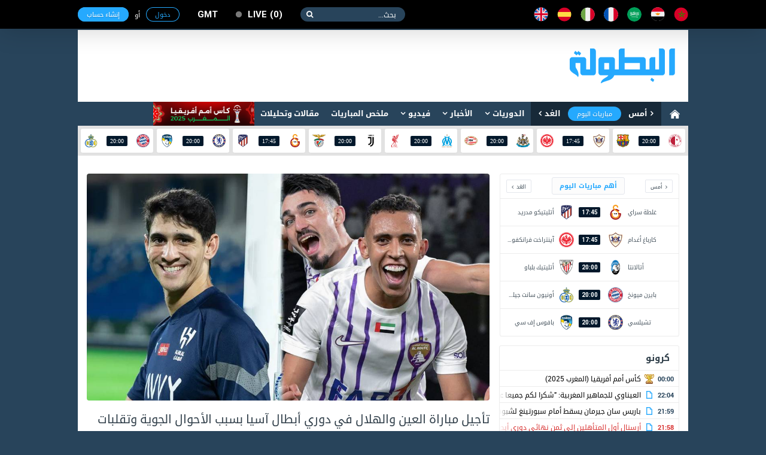

--- FILE ---
content_type: text/html; charset=utf-8
request_url: https://www.elbotola.com/article/2024-04-16-10-27-718.html
body_size: 18383
content:
<!DOCTYPE html>
<html xmlns:fb="http://ogp.me/ns/fb#"  lang="Ar" >
<head >
    <meta charset="utf-8">
    <meta name="category" content="Sports">
    <meta name="language" content="Ar">
    <meta name="alexaVerifyID" content="M1pDZmrU4be4AHK-yYqjjEsZJgk" />
    <meta name="google-site-verification" content="1wTr3OGW9O9ldHsVjCQo6T989Au5fw8uQqT0eOb-51c" />
    <meta name="Propellerads" content="ecb303167fbad56424cab790730f11be">
    <meta name="viewport" content="width=device-width,initial-scale=1">
    <meta property="fb:pages" content="125755974109904" />
    <link rel="alternate" media="only screen and (max-width: 640px)" href="//m.elbotola.com/article/2024-04-16-10-27-718.html">
    <meta name="ahrefs-site-verification" content="3c29bbf30fb005fd8af5c7764f6510f2dd9c1b67a1ddd8748c7fa5f9ef57a7a3" />
    <title>تأجيل مباراة العين والهلال في دوري أبطال آسيا بسبب الأحوال الجوية وتقلبات الطقس في الإمارات</title>
    <meta name="description" content="" />
    
    <link rel="stylesheet" type="text/css" href="//images.elbotola.com/css_web/css/style.min.css?rel=1716998553245">
    <link rel="stylesheet" type="text/css" href="//images.elbotola.com/css_web/css/font-awesome/css/font-awesome.min.css?4hdsf6">
    <link rel="shortcut icon" type="image/x-icon" href="//images.elbotola.com/favicon.ico">
    <link rel="manifest" href="/manifest.json">
    <link href="https://fonts.googleapis.com/css?family=Open+Sans:300,400,400i,600,700,800" rel="stylesheet">
    
    

<link rel="stylesheet" media="screen" href="//images.elbotola.com/css/powertip/jquery.powertip.css">

    
        <script src="//images.elbotola.com/js/built/common.js?rel=1716998553245"></script>
        <script type="text/javascript">
            require.config({"baseUrl": "//images.elbotola.com/js/built/"});
        </script>
    
    <!--[if lt IE 9]>
    <script src="http://html5shim.googlecode.com/svn/trunk/html5.js"></script>
    <![endif]-->
    <script type="text/javascript">
    require(['initialData', ], function(initialData, NotificationPopupView) {
        initialData.realtime_app_id = "6b04dcb739f7cd27e9f9";
        initialData.STATIC_URL = "//images.elbotola.com/";
        initialData.SECURE_STATIC_URL = "";
        initialData.MEDIA_URL = "//images2.elbotola.com/";
        initialData.API_BASE = "//api.elbotola.com";
        initialData.CHAT_URL = "chat.elbotola.com";
        initialData.user_data = {};
        initialData.newsfeed_params = {"on_newsfeed": "True"};
        
    initialData.absolute_url = "/article/2024-04-16-10-27-718.html";
    require(["views/SlideshowView", "views/PopoverView", "views/CommentsView", "views/FollowView", "utils/utils", "utils/AnalyticsEvents"],
        function(SlideshowView, PopoverView, CommentsView, FollowView, utils, AnalyticsEvents){
        $(function(){
            new SlideshowView(); new PopoverView({el: ".entry-content"});
            new CommentsView();
            var followView = new FollowView({el: "body", update_ui: true});
            AnalyticsEvents.logEvent('custom_page_view', {
                content_type: 'article',
                title: "تأجيل مباراة العين والهلال في دوري أبطال آسيا بسبب الأحوال الجوية وتقلبات الطقس في الإمارات",
                author: 'i.nouaman',
                tags: 'العين,سفيان رحيمي,ياسين بونو,Al Hilal,دوري أبطال أفريقيا',
                url: "/article/2024-04-16-10-27-718.html/",
                country: "المغرب",
                date: "16/04/2024"
            });
            setTimeout(followView.showFollowPopup, 25000);
            window.AnalyticsEvents = AnalyticsEvents
        });
    });

    });
    </script>

    <link href="https://www.elbotola.com/article/2024-04-16-10-27-718.html" rel="canonical" />
    <meta property="fb:app_id" content="1200222506669992" />
    <meta property="og:type"   content="article" />
    <meta property="og:url"    content="https://www.elbotola.com/article/2024-04-16-10-27-718.html" />
    <meta property="og:title"  content="تأجيل مباراة العين والهلال في دوري أبطال آسيا بسبب الأحوال الجوية وتقلبات الطقس في الإمارات" />
    <meta property="og:image"  content="https://images2.elbotola.com/article/661e527a5222b75946b21b6d_default.jpg" />
    <meta property="og:description" content="البطولة" />
    <link rel="alternate" href="android-app://com.elbotola/http/elbotola.com/article/661e527a5222b75946b21b6d" />

<script async='async' src='https://www.googletagservices.com/tag/js/gpt.js'></script>
<script type='text/javascript'>
    var googletag = googletag || {};
    googletag.cmd = googletag.cmd || [];
    googletag.cmd.push(function() {
        
        googletag.defineSlot('/49167324/Web_300x250_top', [[300, 250], [300, 600]], 'div-gpt-ad-1514204268795-0').addService(googletag.pubads());
        googletag.defineSlot('/49167324/Web_970x90', [[728, 90], [970, 90], [970, 250]], 'div-gpt-ad-1514204268795-1').addService(googletag.pubads());
        googletag.defineSlot('/49167324/Web_728x90_top', [728, 90], 'div-gpt-ad-1516580272422-0').addService(googletag.pubads());
        googletag.defineSlot('/49167324/Web_300x250_medium', [[300, 600], [300, 250]], 'div-gpt-ad-1516580272422-1').addService(googletag.pubads());
        googletag.defineSlot('/49167324/Web_300x250_newsfeed', [300, 250], 'div-gpt-ad-1516580272422-4').addService(googletag.pubads());
        googletag.defineSlot('/49167324/Web_300x176', [300, 176], 'div-gpt-ad-1516580272422-5').addService(googletag.pubads());
        googletag.defineSlot('/49167324/Web_970x90_newsfeed', [[970, 250], [970, 90]], 'div-gpt-ad-1516580272422-3').addService(googletag.pubads());
        googletag.defineOutOfPageSlot('/49167324/Web_1x1_h', 'div-gpt-ad-1514204184567-0').addService(googletag.pubads());
        googletag.defineOutOfPageSlot('/49167324/Web_1x1_inread', 'div-gpt-ad-1516580272422-2').addService(googletag.pubads());
        googletag.defineOutOfPageSlot('/49167324/Web_1x1_rich2', 'div-gpt-ad-1551187198752-0').addService(googletag.pubads());
        
        
    googletag.defineSlot('/49167324/Web_300x250_articlebottom', [300, 250], 'div-gpt-ad-1425315947578-0').addService(googletag.pubads());
    googletag.pubads().setTargeting("type", "article");
    googletag.pubads().setTargeting("url", "/article/2024-04-16-10-27-718.html");
    
        googletag.pubads().setTargeting("Targeting", "56ypq3nh0llmd7o");
    
    googletag.pubads().setTargeting("contentTags", ['team:4wyrn4h850yq86p', 'player:y0or5jhe033wqwz', 'player:k82rekhy1eljrep', 'team:kdj2ryohw6wq1zp', 'competition:56ypq3nh0llmd7o']);

        // googletag.pubads().collapseEmptyDivs();
        // googletag.pubads().enableSingleRequest();
        googletag.enableServices();
    });
    window.addEventListener("message", takeoverF, false);
    function takeoverF(e) {
        try {
            var ads = JSON.parse(e.data);
        } catch (e) { return }
        if (ads.cmd == "setStyle") {
            $(ads.selector).css(ads.params);
        } 
    }   
</script>
<script async src="https://www.googletagmanager.com/gtag/js?id=G-NCCPC0C4DP"></script>
<script>
  window.dataLayer = window.dataLayer || [];
  function gtag(){dataLayer.push(arguments);}
  gtag('js', new Date());

  gtag('config', 'G-NCCPC0C4DP');
  gtag('config', 'UA-5639389-1');
</script>
<!-- Facebook Pixel Code -->
<!--<script>
!function(f,b,e,v,n,t,s){if(f.fbq)return;n=f.fbq=function(){n.callMethod?
n.callMethod.apply(n,arguments):n.queue.push(arguments)};if(!f._fbq)f._fbq=n;
n.push=n;n.loaded=!0;n.version='2.0';n.queue=[];t=b.createElement(e);t.async=!0;
t.src=v;s=b.getElementsByTagName(e)[0];s.parentNode.insertBefore(t,s)}(window,
document,'script','//connect.facebook.net/en_US/fbevents.js');
fbq('init', '1442849565962117');
fbq('track', "PageView");</script>
<noscript><img height="1" width="1" style="display:none"
src="https://www.facebook.com/tr?id=1442849565962117&ev=PageView&noscript=1"
/></noscript>-->
<!-- End Facebook Pixel Code -->
<!-- Google Tag Manager -->
<script>(function(w,d,s,l,i){w[l]=w[l]||[];w[l].push({'gtm.start':
new Date().getTime(),event:'gtm.js'});var f=d.getElementsByTagName(s)[0],
j=d.createElement(s),dl=l!='dataLayer'?'&l='+l:'';j.async=true;j.src=
'https://www.googletagmanager.com/gtm.js?id='+i+dl;f.parentNode.insertBefore(j,f);
})(window,document,'script','dataLayer','GTM-NT5NHZK');</script>
<!-- End Google Tag Manager -->
 </head>
<!--[if IE 8]><body class="ie8"><![endif]-->
<!--[if IE 9]><body class="ie9"><![endif]-->
<!--[if !IE]><body><![endif]-->
<div id="fb-root"></div>
<div id="js-notif-popup" style="display: none">
    <div class='notification-popup__wrapper'>
  <div class="notification-popup__box">
    <div class="notification-popup__icon-wrapper">
      <img src="//images.elbotola.com//images/icon.png" />
    </div>
    <div class="notification-popup__title">
      <h5>تفعيل التنبيهات</h5>
    </div>
    <p class="notification-popup__paragraph">المرجو تفعيل التنبيهات ليصلك جديد البطولة</p>
    <div class="notification-popup__btns-wrapper">
      <a href="javascript:void(0)" id="js-activate" class="notification-popup__cta-btn">تفعيل</a>
      <a href="javascript:void(0)" id="js-decline" class="notification-popup__decline-btn">لا، شكراً</a>
    </div>
  </div>
</div> 
</div>
<script>
  window.fbAsyncInit = function() {
    FB.init({
      appId : '1200222506669992', xfbml : true, version : 'v2.6'
    });
  };
  (function(d, s, id){
     var js, fjs = d.getElementsByTagName(s)[0];
     if (d.getElementById(id)) {return;}
     js = d.createElement(s); js.id = id;
     js.src = "//connect.facebook.net/ar_AR/sdk.js";
     fjs.parentNode.insertBefore(js, fjs);
   }(document, 'script', 'facebook-jssdk'));
</script>
<nav class="navbar">
    <div id="js-top-bar" class="container">
        <a class="navbar-brand" href="/"><img src="//images.elbotola.com/svg/brand.white.svg"></a>
        <ul class="navbar-language">
            <li><a href="/country/Morocco/" title="المملكة المغربية"><img src="//images.elbotola.com/svg/morocco.svg"></a></li>
            <li><a href="/country/Egypt/" title="مصر"><img src="//images.elbotola.com/svg/egypt.svg"></a></li>
            <li><a href="/country/Saudi_Arabia/" title="المملكة العربية السعودية"><img src="//images.elbotola.com/svg/Saudi Arabia.svg"></a></li>
            <li><a href="/country/France/" title="فرنسا"><img src="//images.elbotola.com/svg/france.svg"></a></li>
            <li><a href="/country/Italy/" title="إيطاليا"><img src="//images.elbotola.com/svg/italy.svg"></a></li>
            <li><a href="/country/Spain/" title="إسبانيا"><img src="//images.elbotola.com/svg/spain.svg"></a></li>
            <li><a href="/country/England/" title="إنجلترا"><img src="//images.elbotola.com/svg/England.svg"></a></li>
        </ul>
        <form class="navbar-search">
            <input type="search" required placeholder="بحث...">
            <button type="submit"></button>
        </form>
        <a class="navbar-live el-pointer  off void-link " href="/analytics/calendar/now/?_ref=liveBtn">
  live<span>0</span>
</a>

        <div id="js-top-login" ></div>
    </div>
</nav>
<!-- MAIN -->
<div id="js-main" class="main-container container white">

    <!-- HEADER -->
    
    <header class="header">
        <div class="container">
            <a class="header-brand" href="/"><img src="//images.elbotola.com/svg/botola-logo.svg"></a>
            <div class="header-publication">
                <div id="pub-head">
    <!-- /49167324/Web_728x90_top -->
    <div id='div-gpt-ad-1516580272422-0' style='height:90px; width:728px;'>
        <script>
        googletag.cmd.push(function() { googletag.display('div-gpt-ad-1516580272422-0'); });
        </script>
    </div>
</div>
            </div>
        </div>
    </header>
    
    <!-- END HEADER -->
    
        <nav class="navigation"><div class="container"><a class="navigation-home" href="/"><img src="//images.elbotola.com/svg/home.svg"></a><ul class="navigation-calendar"><li><a href="/analytics/calendar/yesterday/">أمس</a></li><li><a href="/analytics/calendar/today/">مباريات اليوم</a></li><li><a href="/analytics/calendar/tomorrow/">الغد</a></li></ul><ul class="navigation-list" id="js-menu"><li class="has-children"><a href="/analytics/">الدوريات</a><ul class="navigation-sub navigation-leagues"><li class="leagues-column"><h3 class="leagues-heading">أهم البطولات</h3><ul class="leagues-list"><li class="leagues-item"><a href="/analytics/competition/z8yomo4h70vq0j6/"><img src="//images.elbotola.com/stats/competitions/z8yomo4h70vq0j6.png"><span>كأس أمم أفريقيا (المغرب 2025)</span></a></li><li class="leagues-item"><a href="/analytics/competition/z8yomo4h7wq0j6l/"><img src="//images.elbotola.com/stats/competitions/z8yomo4h7wq0j6l.png"><span>دوري أبطال أوروبا</span></a></li><li class="leagues-item"><a href="/analytics/competition/vl7oqdehlyr510j/"><img src="//images.elbotola.com/stats/competitions/vl7oqdehlyr510j.png"><span>الدوري الاسباني</span></a></li><li class="leagues-item"><a href="/analytics/competition/jednm9whz0ryox8/"><img src="//images.elbotola.com/stats/competitions/jednm9whz0ryox8.png"><span>الدوري الإنجليزي الممتاز</span></a></li><li class="leagues-item"><a href="/analytics/competition/4zp5rzghp5q82w1/"><img src="//images.elbotola.com/stats/competitions/4zp5rzghp5q82w1.png"><span>الدوري الإيطالي</span></a></li><li class="leagues-item"><a href="/analytics/competition/56ypq3nh0xmd7oj/"><img src="//images.elbotola.com/stats/competitions/56ypq3nh0xmd7oj.png"><span>الدوري الأوروبي</span></a></li></ul></li><li class="leagues-column"><h3 class="leagues-heading">إفريقيا</h3><ul class="leagues-list"><li class="leagues-item"><a href="/analytics/competition/z318q66hokoqo9j/"><img src="//images.elbotola.com/stats/competitions/z318q66hokoqo9j.png"><span>البطولة الإحترافية إنوي</span></a></li><li class="leagues-item"><a href="/analytics/competition/kdj2ryohk2dq1zp/"><img src="//images.elbotola.com/stats/competitions/kdj2ryohk2dq1zp.png"><span>الدوري الجزائري - الدرجة الأولى</span></a></li><li class="leagues-item"><a href="/analytics/competition/yl5ergphoper8k0/"><img src="//images.elbotola.com/stats/competitions/yl5ergphoper8k0.png"><span>الدوري التونسي - الدرجة الأولى</span></a></li><li class="leagues-item"><a href="/analytics/competition/56ypq3nh01nmd7o/"><img src="//images.elbotola.com/stats/competitions/56ypq3nh01nmd7o.png"><span>الدوري المصري الممتاز</span></a></li><li class="leagues-item"><a href="/analytics/competition/p3glrw7hwo7qdyj/"><img src="//images.elbotola.com/stats/competitions/p3glrw7hwo7qdyj.png"><span>الدوري الليبي</span></a></li><li class="leagues-item"><a href="/analytics/competition/56ypq3nh0llmd7o/"><img src="//images.elbotola.com/stats/competitions/56ypq3nh0llmd7o.png"><span>دوري أبطال أفريقيا</span></a></li><li class="leagues-item"><a href="/analytics/competition/gpxwrxlhgzvryk0/"><img src="//images.elbotola.com/stats/competitions/gpxwrxlhgzvryk0.png"><span>كأس الاتحاد الأفريقي</span></a></li><li class="leagues-item"><a href="/analytics/competition/xkn54qllhjqvy9d/"><img src="//images.elbotola.com/stats/competitions/xkn54qllhjqvy9d.png"><span>تصفيات أفريقيا لكأس العالم</span></a></li><li class="leagues-item"><a href="/analytics/competition/ax1yf4nlzqpcji4j8epdgx3zl/"><img src="//images.elbotola.com/stats/competitions/ax1yf4nlzqpcji4j8epdgx3zl.png"><span>تصفيات كأس أمم افريقيا</span></a></li></ul></li><li class="leagues-column"><h3 class="leagues-heading">أوروبا</h3><ul class="leagues-list"><li class="leagues-item"><a href="/analytics/competition/vl7oqdehlyr510j/"><img src="//images.elbotola.com/stats/competitions/vl7oqdehlyr510j.png"><span>الدوري الاسباني الدرجة الأولى</span></a></li><li class="leagues-item"><a href="/analytics/competition/4zp5rzghp5q82w1/"><img src="//images.elbotola.com/stats/competitions/4zp5rzghp5q82w1.png"><span>الدوري الإيطالي - الدرجة الأولى</span></a></li><li class="leagues-item"><a href="/analytics/competition/jednm9whz0ryox8/"><img src="//images.elbotola.com/stats/competitions/jednm9whz0ryox8.png"><span>الدوري الإنجليزي الممتاز</span></a></li><li class="leagues-item"><a href="/analytics/competition/gy0or5jhg6qwzv3/"><img src="//images.elbotola.com/stats/competitions/gy0or5jhg6qwzv3.png"><span>الدوري الألماني - الدرجة الأولى</span></a></li><li class="leagues-item"><a href="/analytics/competition/yl5ergphnzr8k0o/"><img src="//images.elbotola.com/stats/competitions/yl5ergphnzr8k0o.png"><span>الدوري الفرنسي - الدرجة الأولى</span></a></li><li class="leagues-item"><a href="/analytics/competition/vl7oqdeheyr510j/"><img src="//images.elbotola.com/stats/competitions/vl7oqdeheyr510j.png"><span>الدوري الهولندي الممتاز</span></a></li><li class="leagues-item"><a href="/analytics/competition/9vjxm8ghx2r6odg/"><img src="//images.elbotola.com/stats/competitions/9vjxm8ghx2r6odg.png"><span>الدوري البرتغالي الممتاز</span></a></li><li class="leagues-item"><a href="/analytics/competition/9vjxm8gh22r6odg/"><img src="//images.elbotola.com/stats/competitions/9vjxm8gh22r6odg.png"><span>الدوري البلجيكي - الدرجة الأولى</span></a></li><li class="leagues-item"><a href="/analytics/competition/49vjxm8ghgr6odg/"><img src="//images.elbotola.com/stats/competitions/49vjxm8ghgr6odg.png"><span>تصفيات كأس العالم - أوروبا</span></a></li></ul></li><li class="leagues-column"><h3 class="leagues-heading">آسيا</h3><ul class="leagues-list"><li class="leagues-item"><a href="/analytics/competition/j1l4rjnh66nm7vx/"><img src="//images.elbotola.com/stats/competitions/j1l4rjnh66nm7vx.png"><span>دوري كأس الأمير محمد بن سلمان للمحترفين</span></a></li><li class="leagues-item"><a href="/analytics/competition/v2y8m4zh3jgql07/"><img src="//images.elbotola.com/stats/competitions/v2y8m4zh3jgql07.png"><span>دوري المحترفين الإماراتي</span></a></li><li class="leagues-item"><a href="/analytics/competition/e4wyrn4h8ejq86p/"><img src="//images.elbotola.com/stats/competitions/e4wyrn4h8ejq86p.png"><span>دوري النجوم القطري</span></a></li><li class="leagues-item"><a href="/analytics/competition/jednm9whkzpryox/"><img src="//images.elbotola.com/stats/competitions/jednm9whkzpryox.png"><span>الدوري الكويتي</span></a></li><li class="leagues-item"><a href="/analytics/competition/p3glrw7hwylqdyj/"><img src="//images.elbotola.com/stats/competitions/p3glrw7hwylqdyj.png"><span>الدوري اللبناني الممتاز</span></a></li><li class="leagues-item"><a href="/analytics/competition/p3glrw7hwjlqdyj/"><img src="//images.elbotola.com/stats/competitions/p3glrw7hwjlqdyj.png"><span>الدوري الأردني للمحترفين</span></a></li><li class="leagues-item"><a href="/analytics/competition/z318q66hegqo9jd/"><img src="//images.elbotola.com/stats/competitions/z318q66hegqo9jd.png"><span>كأس آسيا</span></a></li><li class="leagues-item"><a href="/analytics/competition/9dn1m1ghjpmoepl/"><img src="//images.elbotola.com/stats/competitions/9dn1m1ghjpmoepl.png"><span>دوري أبطال آسيا</span></a></li><li class="leagues-item"><a href="/analytics/competition/0gx7lm7ph0m2wdk/"><img src="//images.elbotola.com/stats/competitions/0gx7lm7ph0m2wdk.png"><span>تصفيات آسيا لكأس العالم</span></a></li></ul></li></ul></li><li class="has-children" id="js-menu_news"><a href="javascript:void(0)" >الأخبار</a><ul class="navigation-sub navigation-news"><li class="news-column"><ul class="news-categories-wrapper"><li class="news-category active"><a href="/country/Morocco/" class="js-country_link" data-name="morocco" data-url="/article/menu/Morocco/"><img src="//images.elbotola.com/svg/morocco.svg" alt=""/><span>المغرب</span></a><div id="js-news-content-morocco" class="news-category-wrapper"></div></li><li class="news-category active"><a href="/country/Algeria/" class="js-country_link" data-name="algeria" data-url="/article/menu/Algeria/"><img src="//images.elbotola.com/svg/algeria.svg" alt=""/><span>الجزائر</span></a><div id="js-news-content-algeria" class="news-category-wrapper"></div></li><li class="news-category active"><a href="/country/Tunisia/" class="js-country_link" data-name="tunisia" data-url="/article/menu/Tunisia/"><img src="//images.elbotola.com/svg/tunisia.svg" alt=""/><span>تونس</span></a><div id="js-news-content-tunisia" class="news-category-wrapper"></div></li><li class="news-category active"><a href="/country/Egypt/" class="js-country_link" data-name="egypt" data-url="/article/menu/Egypt/"><img src="//images.elbotola.com/svg/egypt.svg" alt=""/><span>مصر</span></a><div id="js-news-content-egypt" class="news-category-wrapper"></div></li><li class="news-category active"><a href="/country/Saudi_Arabia/" class="js-country_link" data-name="saudi_arabia" data-url="/article/menu/Saudi_Arabia/"><img src="//images.elbotola.com/svg/Saudi Arabia.svg" alt=""/><span>السعودية</span></a><div id="js-news-content-saudi_arabia" class="news-category-wrapper"></div></li><li class="news-category active"><a href="/country/Spain/" class="js-country_link" data-name="spain" data-url="/article/menu/Spain/"><img src="//images.elbotola.com/svg/spain.svg" alt=""/><span>إسبانيا</span></a><div id="js-news-content-spain" class="news-category-wrapper"></div></li><li class="news-category active"><a href="/country/England/" class="js-country_link" data-name="england" data-url="/article/menu/England/"><img src="//images.elbotola.com/svg/England.svg" alt=""/><span>إنجلترا</span></a><div id="js-news-content-england" class="news-category-wrapper"></div></li><li class="news-category active"><a href="/country/Italy/" class="js-country_link" data-name="italy" data-url="/article/menu/Italy/"><img src="//images.elbotola.com/svg/italy.svg" alt=""/><span>إيطاليا</span></a><div id="js-news-content-italy" class="news-category-wrapper"></div></li><li class="news-category active"><a href="/country/Germany/" class="js-country_link" data-name="germany" data-url="/article/menu/Germany/"><img src="//images.elbotola.com/svg/spain.svg" alt=""/><span>ألمانيا</span></a><div id="js-news-content-germany" class="news-category-wrapper"></div></li><li class="news-category active"><a href="/country/France/" class="js-country_link" data-name="france" data-url="/article/menu/France/"><img src="//images.elbotola.com/svg/france.svg" alt=""/><span>فرنسا</span></a><div id="js-news-content-france" class="news-category-wrapper"></div></li></ul></li><li class="news-column"><div class="news-header"><h2 class="news-heading"><span>مقالات وتحليلات</span></h2></div><div id="js-analyse"></div></li></ul></li><li class="has-children"><a href="/video/" data-url="//www.elbotola.com/video/menu/" id="js-menu_video">فيديو</a><div id="js-menu-video-content"></div></li><li><a href="/analytics/highlights/">ملخص المباريات</a></li><li><a href="/article/categorie/analyse/">مقالات وتحليلات</a></li><li><a href="/analytics/season/j1l4rjnhw39m7vx/"
                    title="كأس أمم أفريقيا (المغرب 2025)"
                    style="background: url(//images.elbotola.com/assets/CAN_2025_banner_ar.png);
                    min-width: 169px;
                    height: 40px;
                    background-size: cover;
                    background-repeat: no-repeat;
                    background-color: #fff;"></a></li></ul></div></nav>

    
    <!-- LIVESCORE -->
    
    
<script type="text/javascript">
  require(["views/LiveMatchesView"],
    function(LiveMatchesView){
      new LiveMatchesView();
  });
</script><div class="livescore"><div class="container"><ul class="livescore-list"><li><a class="livescore-anchor" href="/analytics/match/ednm9whwdxpzryo/"><img class="livescore-team1" src="https://images.elbotola.com/stats/logos/vl7oqdehk56r510.png" alt="سلافيا براغ"><div title="سلافيا براغ Vs برشلونة" class="livescore-info"><time class="livescore-timezone time timezone-today" data-format-today="HH:mm" data-format-else="DD/MM" data-value="2026-01-21 20:00 +0000"></time></div><img class="livescore-team2" src="https://images.elbotola.com/stats/logos/e4wyrn4h127q86p.png" alt="برشلونة"></a></li><li><a class="livescore-anchor" href="/analytics/match/3glrw7hnl69nqdy/"><img class="livescore-team1" src="https://images.elbotola.com/stats/logos/56ypq3nhjnemd7o.png" alt="كارباغ أغدام"><div title="كارباغ أغدام Vs آينتراخت فرانكفورت" class="livescore-info"><time class="livescore-timezone time timezone-today" data-format-today="HH:mm" data-format-else="DD/MM" data-value="2026-01-21 17:45 +0000"></time></div><img class="livescore-team2" src="https://images.elbotola.com/stats/logos/p3glrw7henvqdyj.png" alt="آينتراخت فرانكفورت"></a></li><li><a class="livescore-anchor" href="/analytics/match/23xmvkh6g9yjqg8/"><img class="livescore-team1" src="https://images.elbotola.com/stats/logos/8y39mp1h8dpmojx.png" alt="نيوكاسل"><div title="نيوكاسل Vs بي إس في آيندهوفن" class="livescore-info"><time class="livescore-timezone time timezone-today" data-format-today="HH:mm" data-format-else="DD/MM" data-value="2026-01-21 20:00 +0000"></time></div><img class="livescore-team2" src="https://images.elbotola.com/stats/logos/p3glrw7h5klqdyj.png" alt="بي إس في آيندهوفن"></a></li><li><a class="livescore-anchor" href="/analytics/match/4wyrn4h672y4q86/"><img class="livescore-team1" src="https://images.elbotola.com/stats/logos/kjw2r09hyl1rz84.png" alt="أولمبيك مارسيليا"><div title="أولمبيك مارسيليا Vs ليفربول" class="livescore-info"><time class="livescore-timezone time timezone-today" data-format-today="HH:mm" data-format-else="DD/MM" data-value="2026-01-21 20:00 +0000"></time></div><img class="livescore-team2" src="https://images.elbotola.com/stats/logos/gpxwrxlhw8gryk0.png" alt="ليفربول"></a></li><li><a class="livescore-anchor" href="/analytics/match/8yomo4h15x14q0j/"><img class="livescore-team1" src="https://images.elbotola.com/stats/logos/e4wyrn4hn4dq86p.png" alt="يوفنتوس"><div title="يوفنتوس Vs بنفيكا" class="livescore-info"><time class="livescore-timezone time timezone-today" data-format-today="HH:mm" data-format-else="DD/MM" data-value="2026-01-21 20:00 +0000"></time></div><img class="livescore-team2" src="https://images.elbotola.com/stats/logos/z8yomo4hjyoq0j6.png" alt="بنفيكا"></a></li><li><a class="livescore-anchor" href="/analytics/match/318q66hx72x0qo9/"><img class="livescore-team1" src="https://images.elbotola.com/stats/logos/z318q66hp66qo9j.png" alt="غلطة سراي"><div title="غلطة سراي Vs أتليتيكو مدريد" class="livescore-info"><time class="livescore-timezone time timezone-today" data-format-today="HH:mm" data-format-else="DD/MM" data-value="2026-01-21 17:45 +0000"></time></div><img class="livescore-team2" src="https://images.elbotola.com/stats/logos/9vjxm8ghodjr6od.png" alt="أتليتيكو مدريد"></a></li><li><a class="livescore-anchor" href="/analytics/match/2y8m4zh54x6xql0/"><img class="livescore-team1" src="https://images.elbotola.com/stats/logos/j1l4rjnhpdxm7vx.png" alt="تشيلسي"><div title="تشيلسي Vs بافوس إف سي" class="livescore-info"><time class="livescore-timezone time timezone-today" data-format-today="HH:mm" data-format-else="DD/MM" data-value="2026-01-21 20:00 +0000"></time></div><img class="livescore-team2" src="https://images.elbotola.com/stats/logos/2y8m4zh8ln5ql07.png" alt="بافوس إف سي"></a></li><li><a class="livescore-anchor" href="/analytics/match/zp5rzghg246vq82/"><img class="livescore-team1" src="https://images.elbotola.com/stats/logos/yl5ergphjy2r8k0.png" alt="بايرن ميونخ"><div title="بايرن ميونخ Vs أونيون سانت جيلواز" class="livescore-info"><time class="livescore-timezone time timezone-today" data-format-today="HH:mm" data-format-else="DD/MM" data-value="2026-01-21 20:00 +0000"></time></div><img class="livescore-team2" src="https://images.elbotola.com/stats/logos/pxwrxlhg1lxryk0.png" alt="أونيون سانت جيلواز"></a></li></ul></div></div>
    
    <!-- END LIVESCORE -->

    <!-- /49167324/Web_970x90 -->
<div id='div-gpt-ad-1514204268795-1' style="text-align: center; margin-top: 15px;">
        <script>
        googletag.cmd.push(function() { googletag.display('div-gpt-ad-1514204268795-1'); });
        </script>
</div>

    <div class="fluid-container content-container clearfix">
        
        <div>
            
<div class="container white padding">
    <div class="row">
        <div class="col-1">
    
<script type="text/javascript">
  require(["views/MiniCalendarView"],
    function(MiniCalendarView){
      new MiniCalendarView();
  });
</script>
<div class="hero-calender" style="height: 272px;">
  <ul class="hero-calender-header">
    <li>
        <a href="javascript:void(0)" class="js-calendar-btn" data-day="yesterday">أمس</a>
    </li>
    <li>
        <a href="javascript:void(0)" class="active js-calendar-btn" data-day="today">أهم مباريات اليوم</a>
    </li>
    <li>
        <a href="javascript:void(0)" class="js-calendar-btn" data-day="tomorrow">الغد</a>
    </li>
  </ul>
  <div class="hero-calender-content" style="">
    <ul class="calender scrollbar-outer js-calender-div" id="js_important_today">
        
        
        <li class="calender-match">
            <a href="/analytics/match/318q66hx72x0qo9/">
                <div class="calender-team">
                    <span>
                         غلطة سراي 
                    </span>
                    <img src="https://images.elbotola.com/stats/logos/z318q66hp66qo9j.png">
                </div>
                
                <div class="calender-info"><span class="time timezone-today" data-format-today="HH:mm" data-format-else="HH:mm" data-value="2026-01-21 17:45"></span></div>
                
                <div class="calender-team">
                    <img src="https://images.elbotola.com/stats/logos/9vjxm8ghodjr6od.png">
                    <span>
                         أتليتيكو مدريد 
                    </span>
                </div>
            </a>
        </li>
        
        <li class="calender-match">
            <a href="/analytics/match/3glrw7hnl69nqdy/">
                <div class="calender-team">
                    <span>
                         كارباغ أغدام 
                    </span>
                    <img src="https://images.elbotola.com/stats/logos/56ypq3nhjnemd7o.png">
                </div>
                
                <div class="calender-info"><span class="time timezone-today" data-format-today="HH:mm" data-format-else="HH:mm" data-value="2026-01-21 17:45"></span></div>
                
                <div class="calender-team">
                    <img src="https://images.elbotola.com/stats/logos/p3glrw7henvqdyj.png">
                    <span>
                         آينتراخت فرانكفورت 
                    </span>
                </div>
            </a>
        </li>
        
        <li class="calender-match">
            <a href="/analytics/match/965mkyhkg5oxr1g/">
                <div class="calender-team">
                    <span>
                         أتالانتا 
                    </span>
                    <img src="https://images.elbotola.com/stats/logos/gx7lm7phyw6m2wd.png">
                </div>
                
                <div class="calender-info"><span class="time timezone-today" data-format-today="HH:mm" data-format-else="HH:mm" data-value="2026-01-21 20:00"></span></div>
                
                <div class="calender-team">
                    <img src="https://images.elbotola.com/stats/logos/gy0or5jhd6yqwzv.png">
                    <span>
                         أتليتيك بلباو 
                    </span>
                </div>
            </a>
        </li>
        
        <li class="calender-match">
            <a href="/analytics/match/zp5rzghg246vq82/">
                <div class="calender-team">
                    <span>
                         بايرن ميونخ 
                    </span>
                    <img src="https://images.elbotola.com/stats/logos/yl5ergphjy2r8k0.png">
                </div>
                
                <div class="calender-info"><span class="time timezone-today" data-format-today="HH:mm" data-format-else="HH:mm" data-value="2026-01-21 20:00"></span></div>
                
                <div class="calender-team">
                    <img src="https://images.elbotola.com/stats/logos/pxwrxlhg1lxryk0.png">
                    <span>
                         أونيون سانت جيلواز 
                    </span>
                </div>
            </a>
        </li>
        
        <li class="calender-match">
            <a href="/analytics/match/2y8m4zh54x6xql0/">
                <div class="calender-team">
                    <span>
                         تشيلسي 
                    </span>
                    <img src="https://images.elbotola.com/stats/logos/j1l4rjnhpdxm7vx.png">
                </div>
                
                <div class="calender-info"><span class="time timezone-today" data-format-today="HH:mm" data-format-else="HH:mm" data-value="2026-01-21 20:00"></span></div>
                
                <div class="calender-team">
                    <img src="https://images.elbotola.com/stats/logos/2y8m4zh8ln5ql07.png">
                    <span>
                         بافوس إف سي 
                    </span>
                </div>
            </a>
        </li>
        
        <li class="calender-match">
            <a href="/analytics/match/8yomo4h15x14q0j/">
                <div class="calender-team">
                    <span>
                         يوفنتوس 
                    </span>
                    <img src="https://images.elbotola.com/stats/logos/e4wyrn4hn4dq86p.png">
                </div>
                
                <div class="calender-info"><span class="time timezone-today" data-format-today="HH:mm" data-format-else="HH:mm" data-value="2026-01-21 20:00"></span></div>
                
                <div class="calender-team">
                    <img src="https://images.elbotola.com/stats/logos/z8yomo4hjyoq0j6.png">
                    <span>
                         بنفيكا 
                    </span>
                </div>
            </a>
        </li>
        
        <li class="calender-match">
            <a href="/analytics/match/4wyrn4h672y4q86/">
                <div class="calender-team">
                    <span>
                         أولمبيك مارسيليا 
                    </span>
                    <img src="https://images.elbotola.com/stats/logos/kjw2r09hyl1rz84.png">
                </div>
                
                <div class="calender-info"><span class="time timezone-today" data-format-today="HH:mm" data-format-else="HH:mm" data-value="2026-01-21 20:00"></span></div>
                
                <div class="calender-team">
                    <img src="https://images.elbotola.com/stats/logos/gpxwrxlhw8gryk0.png">
                    <span>
                         ليفربول 
                    </span>
                </div>
            </a>
        </li>
        
        <li class="calender-match">
            <a href="/analytics/match/23xmvkh6g9yjqg8/">
                <div class="calender-team">
                    <span>
                         نيوكاسل 
                    </span>
                    <img src="https://images.elbotola.com/stats/logos/8y39mp1h8dpmojx.png">
                </div>
                
                <div class="calender-info"><span class="time timezone-today" data-format-today="HH:mm" data-format-else="HH:mm" data-value="2026-01-21 20:00"></span></div>
                
                <div class="calender-team">
                    <img src="https://images.elbotola.com/stats/logos/p3glrw7h5klqdyj.png">
                    <span>
                         بي إس في آيندهوفن 
                    </span>
                </div>
            </a>
        </li>
        
        <li class="calender-match">
            <a href="/analytics/match/ednm9whwdxpzryo/">
                <div class="calender-team">
                    <span>
                         سلافيا براغ 
                    </span>
                    <img src="https://images.elbotola.com/stats/logos/vl7oqdehk56r510.png">
                </div>
                
                <div class="calender-info"><span class="time timezone-today" data-format-today="HH:mm" data-format-else="HH:mm" data-value="2026-01-21 20:00"></span></div>
                
                <div class="calender-team">
                    <img src="https://images.elbotola.com/stats/logos/e4wyrn4h127q86p.png">
                    <span>
                         برشلونة 
                    </span>
                </div>
            </a>
        </li>
        
        
    </ul>
    <ul class="calender scrollbar-outer js-calender-div hide" id="js_important_yesterday">
        
        
        <li class="calender-match" title=" Vs ">
            <a href="/analytics/match/dn1m1ghlo72nmoe/">
                <div class="calender-team">
                    <span>
                         بودو جليمت 
                    </span>
                    <img src="https://images.elbotola.com/stats/logos/l965mkyh9xyr1ge.png">
                </div>
                
                    
                        <div class="calender-info">
                            <span> 3 : 1 </span>
                        </div>
                    
                
                <div class="calender-team">
                    <img src="https://images.elbotola.com/stats/logos/p4jwq2ghd57m0ve.png">
                    <span>
                         مانشستر سيتي 
                    </span>
                </div>
            </a>
        </li>
        
        <li class="calender-match" title=" Vs ">
            <a href="/analytics/match/k82rekhg86gvrep/">
                <div class="calender-team">
                    <span>
                         كوبنهاجن 
                    </span>
                    <img src="https://images.elbotola.com/stats/logos/yl5ergphjl2r8k0.png">
                </div>
                
                    
                        <div class="calender-info">
                            <span> 1 : 1 </span>
                        </div>
                    
                
                <div class="calender-team">
                    <img src="https://images.elbotola.com/stats/logos/4zp5rzghvdoq82w.png">
                    <span>
                         نابولي 
                    </span>
                </div>
            </a>
        </li>
        
        <li class="calender-match" title=" Vs ">
            <a href="/analytics/match/jw2r09hkp9k1rz8/">
                <div class="calender-team">
                    <span>
                         إنترناسيونالي 
                    </span>
                    <img src="https://images.elbotola.com/stats/logos/9dn1m1ghzl2moep.png">
                </div>
                
                    
                        <div class="calender-info">
                            <span> 1 : 3 </span>
                        </div>
                    
                
                <div class="calender-team">
                    <img src="https://images.elbotola.com/stats/logos/z318q66hdd1qo9j.png">
                    <span>
                         أرسنال 
                    </span>
                </div>
            </a>
        </li>
        
        <li class="calender-match" title=" Vs ">
            <a href="/analytics/match/zp5rzghg243vq82/">
                <div class="calender-team">
                    <span>
                         أولمبياكوس بيرايوس 
                    </span>
                    <img src="https://images.elbotola.com/stats/logos/56ypq3nhywpmd7o.png">
                </div>
                
                    
                        <div class="calender-info">
                            <span> 2 : 0 </span>
                        </div>
                    
                
                <div class="calender-team">
                    <img src="https://images.elbotola.com/stats/logos/4zp5rzghewnq82w.png">
                    <span>
                         باير ليفركوزن 
                    </span>
                </div>
            </a>
        </li>
        
        <li class="calender-match" title=" Vs ">
            <a href="/analytics/match/x7lm7phj58v6m2w/">
                <div class="calender-team">
                    <span>
                         ريال مدريد 
                    </span>
                    <img src="https://images.elbotola.com/stats/logos/e4wyrn4h111q86p.png">
                </div>
                
                    
                        <div class="calender-info">
                            <span> 6 : 1 </span>
                        </div>
                    
                
                <div class="calender-team">
                    <img src="https://images.elbotola.com/stats/logos/yl5ergph6ner8k0.png">
                    <span>
                         موناكو 
                    </span>
                </div>
            </a>
        </li>
        
        <li class="calender-match" title=" Vs ">
            <a href="/analytics/match/dn1m1ghlo7gkmoe/">
                <div class="calender-team">
                    <span>
                         سبورتينغ لشبونة 
                    </span>
                    <img src="https://images.elbotola.com/stats/logos/kn54qllhyydqvy9.png">
                </div>
                
                    
                        <div class="calender-info">
                            <span> 2 : 1 </span>
                        </div>
                    
                
                <div class="calender-team">
                    <img src="https://images.elbotola.com/stats/logos/kjw2r09hv44rz84.png">
                    <span>
                         باريس سان جيرمان 
                    </span>
                </div>
            </a>
        </li>
        
        <li class="calender-match" title=" Vs ">
            <a href="/analytics/match/4wyrn4h67252q86/">
                <div class="calender-team">
                    <span>
                         توتنهام 
                    </span>
                    <img src="https://images.elbotola.com/stats/logos/l965mkyh90gr1ge.png">
                </div>
                
                    
                        <div class="calender-info">
                            <span> 2 : 0 </span>
                        </div>
                    
                
                <div class="calender-team">
                    <img src="https://images.elbotola.com/stats/logos/4zp5rzghe4nq82w.png">
                    <span>
                         بوروسيا دورتموند 
                    </span>
                </div>
            </a>
        </li>
        
        <li class="calender-match" title=" Vs ">
            <a href="/analytics/match/dj2ryohld49lq1z/">
                <div class="calender-team">
                    <span>
                         فياريال 
                    </span>
                    <img src="https://images.elbotola.com/stats/logos/kjw2r09hvwwrz84.png">
                </div>
                
                    
                        <div class="calender-info">
                            <span> 1 : 2 </span>
                        </div>
                    
                
                <div class="calender-team">
                    <img src="https://images.elbotola.com/stats/logos/jednm9whl7kryox.png">
                    <span>
                         أياكس 
                    </span>
                </div>
            </a>
        </li>
        
        
    </ul>
    <ul class="calender scrollbar-outer js-calender-div hide" id="js_important_tomorrow">
        
        <li class="calender-match">
            <img class="placeholder" src="//images.elbotola.com/svg/football-field.svg">
            <h3 class="important-matches__placeholder-header">لا توجد أي مباراة</h3>
            <a href="/analytics/calendar/tomorrow/" class="important-matches__placeholder-txt">جميع مباريات الغد</a>
        </li>
        
    </ul>
  </div>
</div>

    <div class="margin-bottom">
    <div class="widget">
  <div class="widget">
        <!-- /49167324/Web_300x250_top -->
        <div id='div-gpt-ad-1514204268795-0'>
        <script>
        googletag.cmd.push(function() { googletag.display('div-gpt-ad-1514204268795-0'); });
        </script>
        </div>
  </div>
</div>

    </div>
    <div class="latest-chrono"><h2 class="latest-chrono-heading">كرونو</h2><div class="latest-chrono-content"><ul class="latest-chrono-list scrollbar-outer"><li><a href="/analytics/competition/z8yomo4h70vq0j6/"><time class="timezone time chrono-widget__time" data-format="HH:mm" data-value=" +0000"></time><span><img src="//images.elbotola.com/images/trophy.png" alt=""/></span><h3>كأس أمم أفريقيا (المغرب 2025)</h3></a></li><li ><a href="https://www.elbotola.com/article/2026-01-20-22-05-176.html"><time class="timezone time chrono-widget__time" data-format="HH:mm" data-value="2026-01-20 22:04 +0000"></time><span><img src="//images.elbotola.com/svg/article.png" alt=""/></span><h3>العيناوي للجماهير المغربية: &quot;شكرا لكم جميعا على دعمكم.. سنعود أقوى&quot;</h3></a></li><li ><a href="https://www.elbotola.com/article/2026-01-20-22-02-712.html"><time class="timezone time chrono-widget__time" data-format="HH:mm" data-value="2026-01-20 21:59 +0000"></time><span><img src="//images.elbotola.com/svg/article.png" alt=""/></span><h3>باريس سان جيرمان يسقط أمام سبورتينغ لشبونة (2-1) في دوري الأبطال</h3></a></li><li  class="important" ><a href="https://www.elbotola.com/article/2026-01-20-22-35-38.html"><time class="timezone time chrono-widget__time" data-format="HH:mm" data-value="2026-01-20 21:58 +0000"></time><span><img src="//images.elbotola.com/svg/article.png" alt=""/></span><h3>أرسنال أول المتأهلين إلى ثمن نهائي دوري أبطال أوروبا بعد الفوز على الإنتر (1-3)</h3></a></li><li ><a href="https://www.elbotola.com/article/2026-01-20-22-01-805.html"><time class="timezone time chrono-widget__time" data-format="HH:mm" data-value="2026-01-20 21:47 +0000"></time><span><img src="//images.elbotola.com/svg/article.png" alt=""/></span><h3>ريال مدريد يكتسح موناكو بسداسية (6-1) في دوري أبطال أوروبا</h3></a></li><li ><a href="https://www.elbotola.com/article/2026-01-20-21-42-675.html"><time class="timezone time chrono-widget__time" data-format="HH:mm" data-value="2026-01-20 21:40 +0000"></time><span><img src="//images.elbotola.com/svg/article.png" alt=""/></span><h3>أولمبيك آسفي يشد الرحال إلى أبيدجان استعدادا لمواجهة سان بيدرو في كأس الكونفدرالية</h3></a></li><li ><a href="https://www.elbotola.com/article/2026-01-20-21-01-413.html"><time class="timezone time chrono-widget__time" data-format="HH:mm" data-value="2026-01-20 20:54 +0000"></time><span><img src="//images.elbotola.com/svg/article.png" alt=""/></span><h3>بلعمري: &quot;الحسرة موجعة لكن الفخر بحمل قميص المنتخب سيظل دائما وساما على صدورنا&quot;</h3></a></li><li ><a href="https://www.elbotola.com/article/2026-01-20-20-52-771.html"><time class="timezone time chrono-widget__time" data-format="HH:mm" data-value="2026-01-20 20:48 +0000"></time><span><img src="//images.elbotola.com/svg/article.png" alt=""/></span><h3>المهاجم المغربي إبراهيم رباج يوقع أول عقد احترافي مع تشيلسي الإنجليزي</h3></a></li><li  class="important" ><a href="https://www.elbotola.com/video/details/696fe6c9c48060580faadfbc/"><time class="timezone time chrono-widget__time" data-format="HH:mm" data-value="2026-01-20 20:33 +0000"></time><span><img src="//images.elbotola.com/svg/video.png" alt=""/></span><h3>بلمعلم: كون كنا كنعرفو للكولسة كون راه عندنا 4 ولا 5 الألقاب والكأس مكانش خاصو يخرج من المغرب 🏆</h3></a></li><li  class="important" ><a href="https://www.elbotola.com/video/details/696fe69cbeba87904f94715e/"><time class="timezone time chrono-widget__time" data-format="HH:mm" data-value="2026-01-20 20:32 +0000"></time><span><img src="//images.elbotola.com/svg/video.png" alt=""/></span><h3>بلمعلم: ليوم كنحس بشمتة على تشجيع بعض المنتخبات فالكان والسنغال شجعناهم جاو بغاو يسلخونا فالملعب</h3></a></li><li ><a href="https://www.elbotola.com/article/2026-01-20-20-26-756.html"><time class="timezone time chrono-widget__time" data-format="HH:mm" data-value="2026-01-20 20:17 +0000"></time><span><img src="//images.elbotola.com/svg/article.png" alt=""/></span><h3>هايتي تواجه تونس وديا استعدادا لملاقاة المغرب في مونديال 2026</h3></a></li><li ><a href="https://www.elbotola.com/article/2026-01-20-20-03-316.html"><time class="timezone time chrono-widget__time" data-format="HH:mm" data-value="2026-01-20 19:58 +0000"></time><span><img src="//images.elbotola.com/svg/article.png" alt=""/></span><h3>الرجاء يعلن فسخ عقد البوليفي فيكتور أبريغو بالتراضي</h3></a></li><li ><a href="https://www.elbotola.com/article/2026-01-20-20-15-971.html"><time class="timezone time chrono-widget__time" data-format="HH:mm" data-value="2026-01-20 19:56 +0000"></time><span><img src="//images.elbotola.com/svg/article.png" alt=""/></span><h3>الخنوس: &quot;إعادة مشاهدة اللقطات مؤلم لكنه سيجعلنا أقوى وأكثر إصرارا في المستقبل&quot;</h3></a></li><li  class="important" ><a href="https://www.elbotola.com/article/2026-01-20-19-09-801.html"><time class="timezone time chrono-widget__time" data-format="HH:mm" data-value="2026-01-20 19:37 +0000"></time><span><img src="//images.elbotola.com/svg/article.png" alt=""/></span><h3>بودو/جليمت النرويجي يحقق المفاجأة ويهزم مانشستر سيتي في دوري الأبطال</h3></a></li><li ><a href="https://www.elbotola.com/article/2026-01-20-19-24-880.html"><time class="timezone time chrono-widget__time" data-format="HH:mm" data-value="2026-01-20 19:23 +0000"></time><span><img src="//images.elbotola.com/svg/article.png" alt=""/></span><h3>الوداد يعلن تعاقده مع البوليفي بانياكا على سبيل الإعارة لموسم واحد مع أحقية الشراء بعقد يمتد لـ4 مواسم</h3></a></li><li ><a href="https://www.elbotola.com/article/2026-01-20-18-54-614.html"><time class="timezone time chrono-widget__time" data-format="HH:mm" data-value="2026-01-20 18:53 +0000"></time><span><img src="//images.elbotola.com/svg/article.png" alt=""/></span><h3>هيئة الأطباء والطلبة المغاربة المقيمين بالسنغال يدينون أحداث العنف بعد نهائي &quot;الكان&quot;</h3></a></li><li ><a href="https://www.elbotola.com/article/2026-01-20-18-53-941.html"><time class="timezone time chrono-widget__time" data-format="HH:mm" data-value="2026-01-20 18:43 +0000"></time><span><img src="//images.elbotola.com/svg/article.png" alt=""/></span><h3>بنصغير: &quot;خسارة النهائي دائما صعبة الهضم ومهما حصل نتعلم من الهزيمة&quot;</h3></a></li><li  class="important" ><a href="https://www.elbotola.com/video/details/696fca60c2e38eeb6bff5794/"><time class="timezone time chrono-widget__time" data-format="HH:mm" data-value="2026-01-20 18:32 +0000"></time><span><img src="//images.elbotola.com/svg/video.png" alt=""/></span><h3>ايت العريف: حنا سبقنا الفرحة قبل منلعبو النهائي والخطأ لي قمنا هو بقينا كنطلبو السنغال يدخلو يلعبو</h3></a></li><li  class="important" ><a href="https://www.elbotola.com/article/2026-01-20-18-36-727.html"><time class="timezone time chrono-widget__time" data-format="HH:mm" data-value="2026-01-20 18:28 +0000"></time><span><img src="//images.elbotola.com/svg/article.png" alt=""/></span><h3>&quot;الكورفاتشي&quot;: &quot;نؤكد تعذر حضورنا لمساندة الجيش الملكي في الجزائر بسبب رفض منحنا التأشيرة&quot;</h3></a></li><li ><a href="https://www.elbotola.com/article/2026-01-20-18-06-113.html"><time class="timezone time chrono-widget__time" data-format="HH:mm" data-value="2026-01-20 18:02 +0000"></time><span><img src="//images.elbotola.com/svg/article.png" alt=""/></span><h3>الصيباري بعد إهدار فرصة التتويج بالكان: &quot;كنا قريبين جدا لكن لم يُكتب لنا ذلك وأعتذر عن الخطأ الذي ارتكبته في النهائي&quot;</h3></a></li><li  class="important" ><a href="https://www.elbotola.com/article/2026-01-20-17-40-438.html"><time class="timezone time chrono-widget__time" data-format="HH:mm" data-value="2026-01-20 17:39 +0000"></time><span><img src="//images.elbotola.com/svg/article.png" alt=""/></span><h3>القوبنطيني (دولي تونسي سابق): &quot;ثمّة نوع من الحقد والبغض وبدل أن نستفيد من تجربة المغرب نشمت فيه&quot;</h3></a></li><li ><a href="https://www.elbotola.com/article/2026-01-20-17-03-960.html"><time class="timezone time chrono-widget__time" data-format="HH:mm" data-value="2026-01-20 16:55 +0000"></time><span><img src="//images.elbotola.com/svg/article.png" alt=""/></span><h3>إيووبي (لاعب نيجيريا): &quot;لو سجل دياز ركلة الجزاء لكان بطلا.. اتركوه وشأنه لقد قدم بطولة جيدة&quot;</h3></a></li><li  class="important" ><a href="https://www.elbotola.com/article/2026-01-20-16-46-582.html"><time class="timezone time chrono-widget__time" data-format="HH:mm" data-value="2026-01-20 16:45 +0000"></time><span><img src="//images.elbotola.com/svg/article.png" alt=""/></span><h3>حكيمي: &quot;هذا الطريق لا يتوقف هنا وما عشناه يشكل أساسا صلبا للمستقبل.. المغرب سيواصل التقدم مرفوع الرأس&quot;</h3></a></li><li ><a href="https://www.elbotola.com/article/2026-01-20-16-24-226.html"><time class="timezone time chrono-widget__time" data-format="HH:mm" data-value="2026-01-20 16:04 +0000"></time><span><img src="//images.elbotola.com/svg/article.png" alt=""/></span><h3>من تنظيم مونديالي للكان إلى عشوائية العصبة الاحترافية.. ملاعب مجهولة وتأجيلات بالجملة</h3></a></li><li  class="important" ><a href="https://www.elbotola.com/article/2026-01-20-15-32-200.html"><time class="timezone time chrono-widget__time" data-format="HH:mm" data-value="2026-01-20 15:30 +0000"></time><span><img src="//images.elbotola.com/svg/article.png" alt=""/></span><h3>شمس الدين الطالبي: &quot;القلب مثقل والكلمات صعبة… لكن القصة لا تتوقف هنا&quot;</h3></a></li><li ><a href="https://www.elbotola.com/article/2026-01-20-12-44-284.html"><time class="timezone time chrono-widget__time" data-format="HH:mm" data-value="2026-01-20 15:30 +0000"></time><span><img src="//images.elbotola.com/svg/article.png" alt=""/></span><h3>رئيس الاتحاد السنغالي عن أحداث النهائي: &quot;نحن في مرحلة الاستماع.. مستعدون لكل شيء وسنتخذ كل الإجراءات المناسبة&quot;</h3></a></li><li ><a href="https://www.elbotola.com/article/2026-01-20-14-49-984.html"><time class="timezone time chrono-widget__time" data-format="HH:mm" data-value="2026-01-20 14:47 +0000"></time><span><img src="//images.elbotola.com/svg/article.png" alt=""/></span><h3>ساديو ماني: &quot;كريستيانو رونالدو اتصل بي هنأني على لقب &#x27;الكان&#x27; وقال لي امخ تابع النهائي كاملا&quot;</h3></a></li><li ><a href="https://www.elbotola.com/article/2026-01-20-14-38-331.html"><time class="timezone time chrono-widget__time" data-format="HH:mm" data-value="2026-01-20 14:46 +0000"></time><span><img src="//images.elbotola.com/svg/article.png" alt=""/></span><h3>كلود لوروا: &quot;أتساءل إن كان علينا دعوة الأفارقة إلى مقاطعة كأس العالم 2026&quot;</h3></a></li><li  class="important" ><a href="https://www.elbotola.com/article/2026-01-20-14-32-200.html"><time class="timezone time chrono-widget__time" data-format="HH:mm" data-value="2026-01-20 14:29 +0000"></time><span><img src="//images.elbotola.com/svg/article.png" alt=""/></span><h3>تمديد الحراسة النظرية للجماهير السنغالية ومعهم جزائري بعد شغب نهائي كأس أفريقيا</h3></a></li><li  class="important" ><a href="https://www.elbotola.com/article/2026-01-20-13-54-205.html"><time class="timezone time chrono-widget__time" data-format="HH:mm" data-value="2026-01-20 13:50 +0000"></time><span><img src="//images.elbotola.com/svg/article.png" alt=""/></span><h3>مديرية الأمن الوطني : &quot;أشعرنا النيابة العامة بالمنشورات المتعلقة بوفاة رجل مكلف بالحراسة وفتحنا تحقيقا ضد الجهات التي تقف خلف نشرها وتعميمها&quot;</h3></a></li><li  class="important" ><a href="https://www.elbotola.com/video/details/696f899b34a7733727565158/"><time class="timezone time chrono-widget__time" data-format="HH:mm" data-value="2026-01-20 13:47 +0000"></time><span><img src="//images.elbotola.com/svg/video.png" alt=""/></span><h3>الزئبق الأحمر والشعوذة.. اعترافات ميدو تثير ضجة! 🎙</h3></a></li><li ><a href="https://www.elbotola.com/article/2026-01-20-11-35-762.html"><time class="timezone time chrono-widget__time" data-format="HH:mm" data-value="2026-01-20 13:05 +0000"></time><span><img src="//images.elbotola.com/svg/article.png" alt=""/></span><h3>مزور (وزير الصناعة والتجارة): &quot; المغرب استثمر مليار يورو لتنظيم الكان والعائدات المباشرة تجاوزت بدورها مليار يورو&quot;</h3></a></li><li ><a href="https://www.elbotola.com/article/2026-01-20-12-56-745.html"><time class="timezone time chrono-widget__time" data-format="HH:mm" data-value="2026-01-20 12:55 +0000"></time><span><img src="//images.elbotola.com/svg/article.png" alt=""/></span><h3>وزير الرياضة المغربي محمد برادة يتلقى اتصالًا من نظيره المصري أشرف صبحي ويؤكد: &quot;الرياضة تمثل جسراً للتقارب بين الشعوب&quot;</h3></a></li><li ><a href="https://www.elbotola.com/article/2026-01-20-12-04-702.html"><time class="timezone time chrono-widget__time" data-format="HH:mm" data-value="2026-01-20 12:10 +0000"></time><span><img src="//images.elbotola.com/svg/article.png" alt=""/></span><h3>برنامج الجولة 10 من البطولة الاحترافية.. تنطلق بمباراة الحسنية واتحاد يعقوب المنصور وتعرف تأجيل 3 مباريات</h3></a></li><li ><a href="https://www.elbotola.com/article/2026-01-20-11-52-13.html"><time class="timezone time chrono-widget__time" data-format="HH:mm" data-value="2026-01-20 12:00 +0000"></time><span><img src="//images.elbotola.com/svg/article.png" alt=""/></span><h3>لوروا: &quot;نزلت إلى أرضية الملعب في نهائي كأس أفريقيا لأن الجماهير أزعجتني في المدرجات&quot;</h3></a></li><li  class="important" ><a href="https://www.elbotola.com/article/2026-01-20-11-51-528.html"><time class="timezone time chrono-widget__time" data-format="HH:mm" data-value="2026-01-20 11:50 +0000"></time><span><img src="//images.elbotola.com/svg/article.png" alt=""/></span><h3>المديرية العامة للأمن الوطني تنفي وفاة مواطن سنغالي بسبب اعتداء بعد نهائي كأس إفريقيا</h3></a></li><li ><a href="https://www.elbotola.com/article/2026-01-20-11-50-649.html"><time class="timezone time chrono-widget__time" data-format="HH:mm" data-value="2026-01-20 11:36 +0000"></time><span><img src="//images.elbotola.com/svg/article.png" alt=""/></span><h3>عودة عجلة البطولة للدوران.. تنطلق بالجولة التاسعة يوم السبت المقبل وتعرف تأجيل 3 مباريات أبرزها الوداد أمام الجيش الملكي</h3></a></li><li  class="important" ><a href="https://www.elbotola.com/article/2026-01-20-10-59-451.html"><time class="timezone time chrono-widget__time" data-format="HH:mm" data-value="2026-01-20 11:00 +0000"></time><span><img src="//images.elbotola.com/svg/article.png" alt=""/></span><h3>الزلزولي: &quot;ما وقع في الملعب أمر مؤلم.. لم أتحدث مع دياز وما حدث معه سيجعله لاعبا أقوى&quot;</h3></a></li><li  class="important" ><a href="https://www.elbotola.com/article/2026-01-20-10-59-108.html"><time class="timezone time chrono-widget__time" data-format="HH:mm" data-value="2026-01-20 10:58 +0000"></time><span><img src="//images.elbotola.com/svg/article.png" alt=""/></span><h3>المديرية العامة للأمن الوطني تنفي شائعات وفاة أي عنصر من الأمن الخاص أو المكلفين بجمع الكرات خلال نهائي كأس إفريقيا</h3></a></li><li ><a href="https://www.elbotola.com/article/2026-01-20-10-34-625.html"><time class="timezone time chrono-widget__time" data-format="HH:mm" data-value="2026-01-20 10:33 +0000"></time><span><img src="//images.elbotola.com/svg/article.png" alt=""/></span><h3>رئيس السنغال بدون خجل: &quot;لاعبونا حققوا الفوز ببسالة.. فعلوا ذلك بروح رياضية مثالية داخل الملعب وخارجه&quot;</h3></a></li><li  class="important" ><a href="https://www.elbotola.com/article/2026-01-20-10-23-209.html"><time class="timezone time chrono-widget__time" data-format="HH:mm" data-value="2026-01-20 10:16 +0000"></time><span><img src="//images.elbotola.com/svg/article.png" alt=""/></span><h3>رونار منتقدا دياز: &quot;من حقك إهدار ركلة الجزاء ولكن إضاعتها في تلك الظروف أراها قلة احترام لشعب بأكمله&quot;</h3></a></li><li ><a href="https://www.elbotola.com/article/2026-01-20-09-37-550.html"><time class="timezone time chrono-widget__time" data-format="HH:mm" data-value="2026-01-20 09:35 +0000"></time><span><img src="//images.elbotola.com/svg/article.png" alt=""/></span><h3>راموس يدعم دياز: &quot;لا يخطئ إلا من يملك الشجاعة والكرة دائما تعطينا فرصة للانتقام&quot;</h3></a></li><li ><a href="https://www.elbotola.com/article/2026-01-19-22-51-255.html"><time class="timezone time chrono-widget__time" data-format="HH:mm" data-value="2026-01-19 22:45 +0000"></time><span><img src="//images.elbotola.com/svg/article.png" alt=""/></span><h3>عادل رامي ينتقد مدرب السنغال: &quot;لقد بدأ &#x27;البروباغندا&#x27; قبل النهائي.. كمدرب محترف عليك أن تتحدث عن فريقك وليس انتقاد المغرب&quot;</h3></a></li><li  class="important" ><a href="https://www.elbotola.com/video/details/696eb25f485e4411529f5f25/"><time class="timezone time chrono-widget__time" data-format="HH:mm" data-value="2026-01-19 22:37 +0000"></time><span><img src="//images.elbotola.com/svg/video.png" alt=""/></span><h3>لحظة تدخل مسؤولي “الكاف” لمطالبة كلود لوروا بمغادرة الملعب، بعد خرقه القوانين بنزوله لأرضية الملعب</h3></a></li><li  class="important" ><a href="https://www.elbotola.com/video/details/696ead34006213a8c2fc4cfc/"><time class="timezone time chrono-widget__time" data-format="HH:mm" data-value="2026-01-19 22:15 +0000"></time><span><img src="//images.elbotola.com/svg/video.png" alt=""/></span><h3>شاهد لأول مرة لحظة إخبار مدرب السنغال الحكم بانسحاب منتخبه من المباراة 🧐</h3></a></li><li  class="important" ><a href="https://www.elbotola.com/article/2026-01-19-21-30-550.html"><time class="timezone time chrono-widget__time" data-format="HH:mm" data-value="2026-01-19 21:33 +0000"></time><span><img src="//images.elbotola.com/svg/article.png" alt=""/></span><h3>إيتو: &quot;اقترح عليّ أحد زملائي سحب الفريق من الملعب في مباراتنا ضد المغرب ولا أعتقد أنني سأتّهم مدرب السنغال&quot;</h3></a></li><li  class="important" ><a href="https://www.elbotola.com/article/2026-01-19-21-34-155.html"><time class="timezone time chrono-widget__time" data-format="HH:mm" data-value="2026-01-19 21:29 +0000"></time><span><img src="//images.elbotola.com/svg/article.png" alt=""/></span><h3>توقيف 18 مشجعا سنغاليا وجزائري على خلفية أحداث نهائي &quot;كان 2025&quot;</h3></a></li><li  class="important" ><a href="https://www.elbotola.com/article/2026-01-19-20-37-622.html"><time class="timezone time chrono-widget__time" data-format="HH:mm" data-value="2026-01-19 20:34 +0000"></time><span><img src="//images.elbotola.com/svg/article.png" alt=""/></span><h3>ليل يعلن إصابة إيغامان بتمزق في الرباط الصليبي وغيابه لعدة أشهر</h3></a></li><li ><a href="https://www.elbotola.com/article/2026-01-19-20-18-868.html"><time class="timezone time chrono-widget__time" data-format="HH:mm" data-value="2026-01-19 20:17 +0000"></time><span><img src="//images.elbotola.com/svg/article.png" alt=""/></span><h3>إنفانتينو يشيد بتنظيم &quot;كان 2025&quot; ويؤكد: &quot;فخور برؤية تقدم البنية التحتية لكرة القدم في أفريقيا عن قرب واختبار الضيافة الرائعة&quot;</h3></a></li><li ><a href="https://www.elbotola.com/article/2026-01-19-19-56-5.html"><time class="timezone time chrono-widget__time" data-format="HH:mm" data-value="2026-01-19 19:55 +0000"></time><span><img src="//images.elbotola.com/svg/article.png" alt=""/></span><h3>محكمة الرباط تدين المشجع الجزائري المتبول في المدرجات بالحبس ثلاثة أشهر</h3></a></li><li  class="important" ><a href="https://www.elbotola.com/article/2026-01-19-19-37-850.html"><time class="timezone time chrono-widget__time" data-format="HH:mm" data-value="2026-01-19 19:34 +0000"></time><span><img src="//images.elbotola.com/svg/article.png" alt=""/></span><h3>أخنوش: &quot;دياز اختار الدخول للمنتخب الوطني لكنه دخل إلى قلوب المغاربة جميعا&quot;</h3></a></li></ul></div></div>
    <div class="vertical-feed">
  <div class="vertical-feed__header">
    <span class="vertical-feed__header-border"></span>
    <h3 class="vertical-feed__header-title">أهم الفيديوهات</h3>
  </div>
  <div class="vertical-feed__content">
    
    <a class="vertical-feed__element-wrapper" href="/video/details/696fe6c9c48060580faadfbc/">
      <div class="vertical-feed__element">
        <div class="vertical-feed__element-image" style="position:relative;background:url(//images2.elbotola.com/video/696fe6c9c48060580faadfbc_thumb.jpg) no-repeat; background-size: cover;background-position: 50%;">
          <img src='//images.elbotola.com/svg/play-button.svg' class="video-img__play-btn">
        </div>
        <div class="vertical-feed__element-infos">
          <h2 class="vertical-feed__element-title">بلمعلم: كون كنا كنعرفو للكولسة كون را...</h2>
          <span class="vertical-feed__element-country">المغرب</span>
          <span class="vertical-feed__element-date">2026-01-20 20:33</span>
        </div>
        <div class="clearfix"></div>
      </div>
    </a>
    
    <a class="vertical-feed__element-wrapper" href="/video/details/696fe69cbeba87904f94715e/">
      <div class="vertical-feed__element">
        <div class="vertical-feed__element-image" style="position:relative;background:url(//images2.elbotola.com/video/696fe69cbeba87904f94715e_thumb.jpg) no-repeat; background-size: cover;background-position: 50%;">
          <img src='//images.elbotola.com/svg/play-button.svg' class="video-img__play-btn">
        </div>
        <div class="vertical-feed__element-infos">
          <h2 class="vertical-feed__element-title">بلمعلم: ليوم كنحس بشمتة على تشجيع بعض...</h2>
          <span class="vertical-feed__element-country">المغرب</span>
          <span class="vertical-feed__element-date">2026-01-20 20:32</span>
        </div>
        <div class="clearfix"></div>
      </div>
    </a>
    
    <a class="vertical-feed__element-wrapper" href="/video/details/696fca60c2e38eeb6bff5794/">
      <div class="vertical-feed__element">
        <div class="vertical-feed__element-image" style="position:relative;background:url(//images2.elbotola.com/video/696fca60c2e38eeb6bff5794_thumb.jpg) no-repeat; background-size: cover;background-position: 50%;">
          <img src='//images.elbotola.com/svg/play-button.svg' class="video-img__play-btn">
        </div>
        <div class="vertical-feed__element-infos">
          <h2 class="vertical-feed__element-title">ايت العريف: حنا سبقنا الفرحة قبل منلع...</h2>
          <span class="vertical-feed__element-country">المغرب</span>
          <span class="vertical-feed__element-date">2026-01-20 18:32</span>
        </div>
        <div class="clearfix"></div>
      </div>
    </a>
    
    <a class="vertical-feed__element-wrapper" href="/video/details/696f899b34a7733727565158/">
      <div class="vertical-feed__element">
        <div class="vertical-feed__element-image" style="position:relative;background:url(//images2.elbotola.com/video/696f899b34a7733727565158_thumb.jpg) no-repeat; background-size: cover;background-position: 50%;">
          <img src='//images.elbotola.com/svg/play-button.svg' class="video-img__play-btn">
        </div>
        <div class="vertical-feed__element-infos">
          <h2 class="vertical-feed__element-title">الزئبق الأحمر والشعوذة.. اعترافات ميد...</h2>
          <span class="vertical-feed__element-country">مصر</span>
          <span class="vertical-feed__element-date">2026-01-20 13:47</span>
        </div>
        <div class="clearfix"></div>
      </div>
    </a>
    
  </div>
</div>
    
        <div class="margin-bottom">
            
<script type="text/javascript">
  require(["views/FollowView"],
    function(FollowView){
      new FollowView({"update_ui": true});
  });
</script>
<div class="follow-widget js-followview">
  <div class="follow-widget__header">
    <h3 class="follow-widget__header-title">تابع الفرق</h3>
    <a class="follow-widget__learn-more" href="/follow/">إكتشف الخدمة</a>
  </div>
  <div class="follow-widget__content scrollbar-outer">
    
        <div class="follow-widget__row"> 
          
          <div class="follow-widget__team" id="team_4wyrn4h850yq86p">
            <a href="/analytics/team/4wyrn4h850yq86p">
              <div class="follow-widget__team-fanion">
                <img src="//images.elbotola.com//stats/logos/4wyrn4h850yq86p.png">
              </div>
              <div class="follow-widget__team-name">العين</div>
            </a>
            <div class="follow-widget__button-wrapper">
              <a href="#" class="follow-widget__button js-unfollow" data-name="العين" data-id="4wyrn4h850yq86p" data-type="team">تابع</a>
            </div>
          </div>
          
          <div class="follow-widget__team" id="team_kdj2ryohw6wq1zp">
            <a href="/analytics/team/kdj2ryohw6wq1zp">
              <div class="follow-widget__team-fanion">
                <img src="//images.elbotola.com//stats/logos/kdj2ryohw6wq1zp.png">
              </div>
              <div class="follow-widget__team-name">الهلال</div>
            </a>
            <div class="follow-widget__button-wrapper">
              <a href="#" class="follow-widget__button js-unfollow" data-name="الهلال" data-id="kdj2ryohw6wq1zp" data-type="team">تابع</a>
            </div>
          </div>
          
        </div> 
    
  </div>
</div>

        </div>
    
    
    

<div class="player-widget" style="position:relative;">
        <div class="player-widget__header" style="position: relative; z-index:10">
            <h3 style="font-size:13px;">
                <a href="/analytics/team/None/"><img src="//images.elbotola.com/stats/logos/None.png" style="vertical-align:middle;max-width:25px;"></a>
                <a href="/analytics/player/y0or5jhe033wqwz" style="text-decoration:none;color:inherit;"> سفيان  <b style="font-size:14px;text-decoration:none;color:inherit;">رحيمي</b></a>
            </h3>
        </div>
        <div class="player-widget__content">
            <div class="player-widget__right-side" style="float:right;padding: 15px 10px;">
                <a href="/analytics/player/y0or5jhe033wqwz"><img src="//images.elbotola.com/stats/players/y0or5jhe033wqwz.png" style="width: 64px;border: solid 1px #eee;"></a>
                <div class="player-widget__player-number">
                    <a href="/analytics/player/y0or5jhe033wqwz">
                        <img src="//images.elbotola.com/svg/shirt.svg" style="width: 50px;">
                        <span>-</span>
                    </a>
                </div>
            </div>
            <div class="player-widget__left-side" style="float:right; padding: 6px 0;">
                <div style="margin-bottom: 4px;">
                    <span class="player-widget__label">تاريخ الإزدياد</span>
                    <span class="player-widget__value">1996-06-02</span>
                </div>
                <div style="margin-bottom: 4px;">
                    <span class="player-widget__label">مكان الإزدياد</span>
                    <span class="player-widget__value">None</span>
                </div>
                <div style="margin-bottom: 4px;">
                    <span class="player-widget__label">البلد</span>
                    <span class="player-widget__value">
                        <img class="flag_break flag_16 fz8yomo4h2wq0j6l_16_right" src="//images.elbotola.com/images/pixel.gif" style="margin-left: 4px;">
                        المغرب
                    </span>
                </div>
                <div style="margin-bottom: 4px;">
                    <span class="player-widget__label">الطول</span>
                    <span class="player-widget__value"> 181 سنتيمتر </span>
                </div>
                <div style="margin-bottom: 4px;">
                    <span class="player-widget__label">الوزن</span>
                    <span class="player-widget__value">69 كيلو</span>
                </div>
                <div style="margin-bottom: 4px;">
                    <span class="player-widget__label">الموقع</span>
                    <span class="player-widget__value">Attacker</span>
                </div>
            </div>
        </div>
        <div class="clearfix"></div>
        
    </div>

<div class="player-widget" style="position:relative;">
        <div class="player-widget__header" style="position: relative; z-index:10">
            <h3 style="font-size:13px;">
                <a href="/analytics/team/None/"><img src="//images.elbotola.com/stats/logos/None.png" style="vertical-align:middle;max-width:25px;"></a>
                <a href="/analytics/player/k82rekhy1eljrep" style="text-decoration:none;color:inherit;"> ياسين  <b style="font-size:14px;text-decoration:none;color:inherit;">بونو</b></a>
            </h3>
        </div>
        <div class="player-widget__content">
            <div class="player-widget__right-side" style="float:right;padding: 15px 10px;">
                <a href="/analytics/player/k82rekhy1eljrep"><img src="//images.elbotola.com/stats/players/k82rekhy1eljrep.png" style="width: 64px;border: solid 1px #eee;"></a>
                <div class="player-widget__player-number">
                    <a href="/analytics/player/k82rekhy1eljrep">
                        <img src="//images.elbotola.com/svg/shirt.svg" style="width: 50px;">
                        <span>-</span>
                    </a>
                </div>
            </div>
            <div class="player-widget__left-side" style="float:right; padding: 6px 0;">
                <div style="margin-bottom: 4px;">
                    <span class="player-widget__label">تاريخ الإزدياد</span>
                    <span class="player-widget__value">2000-11-10</span>
                </div>
                <div style="margin-bottom: 4px;">
                    <span class="player-widget__label">مكان الإزدياد</span>
                    <span class="player-widget__value">None</span>
                </div>
                <div style="margin-bottom: 4px;">
                    <span class="player-widget__label">البلد</span>
                    <span class="player-widget__value">
                        <img class="flag_break flag_16 fz8yomo4h2wq0j6l_16_right" src="//images.elbotola.com/images/pixel.gif" style="margin-left: 4px;">
                        المغرب
                    </span>
                </div>
                <div style="margin-bottom: 4px;">
                    <span class="player-widget__label">الطول</span>
                    <span class="player-widget__value"> 0 سنتيمتر </span>
                </div>
                <div style="margin-bottom: 4px;">
                    <span class="player-widget__label">الوزن</span>
                    <span class="player-widget__value">0 كيلو</span>
                </div>
                <div style="margin-bottom: 4px;">
                    <span class="player-widget__label">الموقع</span>
                    <span class="player-widget__value">Midfielder</span>
                </div>
            </div>
        </div>
        <div class="clearfix"></div>
        
    </div>


    
</div>
        <div class="col-2">
            <div class="row">
                <article class="article">
                    <header class="article-header">
                        
                        <figure class="article-figure"><img class="article-image" src="//images2.elbotola.com/article/661e527a5222b75946b21b6d_default.jpg" alt="None">
                            
                        </figure>
                        
                        <div class="article-heading">
                            <h2 class="article-title">تأجيل مباراة العين والهلال في دوري أبطال آسيا بسبب الأحوال الجوية وتقلبات الطقس في الإمارات</h2>
                            <div class="article-meta"><span class="article-author">ه.ل (البطولة)</span><time class="article-date">2024-04-16 10:30</time>
                                <div class="article-share" id="sharer" data-identifier="article_id" data-type="article" data-id="661e527a5222b75946b21b6d">
                                    
                                        <div class="social-medias__flat">
	<div>
    	<div class="fb-like" data-send="false" data-layout="button_count" data-width="450" data-show-faces="false" data-font="tahoma" data-href="//www.elbotola.com/article/2024-04-16-10-27-718.html"></div>
    </div>
	<div>
    	<a href="https://twitter.com/share"  class="twitter-share-button"  data-via="elbotola_com" data-related="elbotola_com">Tweet</a>
		<script>
			window.twttr = function(d,s,id){
				var js,fjs=d.getElementsByTagName(s)[0];
				if(!d.getElementById(id)){
					js=d.createElement(s);
					js.id=id;
					js.async=true;
					js.src="//platform.twitter.com/widgets.js";
					fjs.parentNode.insertBefore(js,fjs);
				}
			}(document,"script","twitter-wjs");
			$(function(){
				twttr.ready(function (twttr) {
					twttr.events.bind('tweet', function(event) {
						var events = {
							'article': 'article_share',
							'video': 'video_share',
							'match': 'match_share',
						}
						var eventData = $('#sharer').data()
						AnalyticsEvents.logEvent(events[eventData['type']], {
							[eventData['identifier']]: eventData['id'],
							medium: 'twitter'
						})
				});
				
			});
			})
		</script>
	</div>
	
</div>

                                    
                                </div>
                            </div>
                        </div>
                    </header>
                    <main class="article-content">
                        <p>أعلن الاتحاد الآسيوي لكرة القدم، تأجيل قمة <strong><a href="/analytics/team/4wyrn4h850yq86p" class="article_tag" data-name="data-name">العين</a></strong> الإماراتي و<strong><a href="/analytics/team/6ypq3nh5l15md7o" class="article_tag" data-name="data-name">الهلال</a></strong> السعودي، برسم ذهاب الدور نصف النهائي من المسابقة.</p><p></p><p>وأكد الاتحاد الآسيوي أن المباراة ستؤجل إلى أجل غير مسمى، مرجعا السبب إلى الأحوال الجوية وتقلبات الطقس في الإمارات.</p><p></p><p>وكانت المباراة ستعرف اصطداما بين الدوليين المغربيين<strong><a href="/analytics/player/y0or5jhe033wqwz" class="article_tag" data-name="data-name"> سفيان رحيمي</a></strong>، جناح العين الإماراتي، و<strong><a href="/analytics/player/k82rekhy1eljrep" class="article_tag" data-name="data-name">ياسين بونو</a></strong>، حامي عرين الهلال السعودي.</p><p></p><p>ويبصم رحيمي على مشاركة مميزة هذا الموسم، حيث خاض 9 مباريات تمكن خلالها من هز الشباك في 8 مناسبات، مقابل تقديمه 3 تمريرات حاسمة.</p><p></p><p>ومن جانبه، يواصل بونو تألقه مع الهلال، حيث شارك في 4 مباريات هذا الموسم، تلقى خلالها هدفين وخرج بشباك نظيفة في مبارتين.</p><p></p><p>وكانت مباراة الذهاب بين العين الإماراتي وضيفه الهلال السعودي، مبرمجة يومه الثلاثاء (17:00 غرينيتش +1)، على أن يقام لقاء الإياب، يوم 23 من أبريل الجاري (19:00 غرينيتش +1).</p>
                    </main>
                </article>
            </div>
            
             
                <!-- Web_300x250_articlebottom -->
<div id='div-gpt-ad-1425315947578-0' style='display:block;width:300px;margin:10px auto 0;'>
<script type='text/javascript'>
googletag.display('div-gpt-ad-1425315947578-0');
</script>
</div>
                <!-- /49167324/Web_1x1_inread -->
<div id='div-gpt-ad-1516580272422-2'>
    <script>
    googletag.cmd.push(function() { googletag.display('div-gpt-ad-1516580272422-2'); });
    </script>
</div>
            
            <div id="comment" class="comments__container" data-type="article" data-id="661e527a5222b75946b21b6d"></div>
            <div class="row">
  <div class="main-header">
    <h2 class="main-heading">
      <a href="javascript:void(0)">أهم الأخبار</a>
    </h2>
  </div>
  <div class="row flex">
    <div class="hero-articles">
      <ul class="articles">
        
        <li class="article">
          <div class="article-header">
            <div class="article-image">
              <a href="/article/2026-01-20-22-35-38.html">
                <img  src="//images2.elbotola.com/article/69700326e39fcc9494327f39_default.jpg"  alt=""/>
              </a>
            </div>
          </div>
          <div class="article-content">
            <div class="article-meta">
              <a class="article-category" href="/article/2026-01-20-22-35-38.html">أخبار</a>
            </div>
            <div class="article-main">
              <h3 class="article-heading">
                <a href="/article/2026-01-20-22-35-38.html">أرسنال أول المتأهلين إلى ثمن نهائي دوري أبطال أوروبا بعد الفوز على الإنتر (1-3)</a>
              </h3>
            </div>
          </div>
          <a class="article-anchor" href="/article/2026-01-20-22-35-38.html"></a>
        </li>
        
        <li class="article">
          <div class="article-header">
            <div class="article-image">
              <a href="/article/2026-01-20-22-05-176.html">
                <img  src="//images2.elbotola.com/article/696ffc26c2e38eeb6bff579e_thumb.png"  alt=""/>
              </a>
            </div>
          </div>
          <div class="article-content">
            <div class="article-meta">
              <a class="article-category" href="/article/2026-01-20-22-05-176.html">أخبار</a>
            </div>
            <div class="article-main">
              <h3 class="article-heading">
                <a href="/article/2026-01-20-22-05-176.html">العيناوي للجماهير المغربية: &quot;شكرا لكم جميعا على دعمكم.. سنعود أقوى&quot;</a>
              </h3>
            </div>
          </div>
          <a class="article-anchor" href="/article/2026-01-20-22-05-176.html"></a>
        </li>
        
        <li class="article">
          <div class="article-header">
            <div class="article-image">
              <a href="/article/2026-01-20-22-01-805.html">
                <img  src="//images2.elbotola.com/article/696ffb2d778b6d3aa0713a3c_thumb.jpg"  alt=""/>
              </a>
            </div>
          </div>
          <div class="article-content">
            <div class="article-meta">
              <a class="article-category" href="/article/2026-01-20-22-01-805.html">أخبار</a>
            </div>
            <div class="article-main">
              <h3 class="article-heading">
                <a href="/article/2026-01-20-22-01-805.html">ريال مدريد يكتسح موناكو بسداسية (6-1) في دوري أبطال أوروبا</a>
              </h3>
            </div>
          </div>
          <a class="article-anchor" href="/article/2026-01-20-22-01-805.html"></a>
        </li>
        
      </ul>
    </div>
    <div class="hero-videos">
      <ul class="articles">
        
        <li class="article">
          <div class="article-header">
            <div class="article-image">
              <a href="/video/details/696fe6c9c48060580faadfbc/">
                <img src="//images2.elbotola.com/video/696fe6c9c48060580faadfbc_thumb.jpg" alt=""/>
              </a>
            </div>
          </div>
          <div class="article-content">
            <div class="article-meta">
              <a class="article-category" href="/video/details/696fe6c9c48060580faadfbc/">فيديو</a>
            </div>
            <div class="article-main">
              <h3 class="article-heading">
                <a href="/video/details/696fe6c9c48060580faadfbc/">بلمعلم: كون كنا كنعرفو للكولسة كون راه عندنا 4 ولا 5 الألقاب والكأس مكانش خاصو يخرج من المغرب 🏆</a>
              </h3>
            </div>
          </div>
          <a class="article-anchor" href="/video/details/696fe6c9c48060580faadfbc/"></a>
        </li>
        
        <li class="article">
          <div class="article-header">
            <div class="article-image">
              <a href="/video/details/696fe69cbeba87904f94715e/">
                <img src="//images2.elbotola.com/video/696fe69cbeba87904f94715e_thumb.jpg" alt=""/>
              </a>
            </div>
          </div>
          <div class="article-content">
            <div class="article-meta">
              <a class="article-category" href="/video/details/696fe69cbeba87904f94715e/">فيديو</a>
            </div>
            <div class="article-main">
              <h3 class="article-heading">
                <a href="/video/details/696fe69cbeba87904f94715e/">بلمعلم: ليوم كنحس بشمتة على تشجيع بعض المنتخبات فالكان والسنغال شجعناهم جاو بغاو يسلخونا فالملعب</a>
              </h3>
            </div>
          </div>
          <a class="article-anchor" href="/video/details/696fe69cbeba87904f94715e/"></a>
        </li>
        
        <li class="article">
          <div class="article-header">
            <div class="article-image">
              <a href="/video/details/696fca60c2e38eeb6bff5794/">
                <img src="//images2.elbotola.com/video/696fca60c2e38eeb6bff5794_thumb.jpg" alt=""/>
              </a>
            </div>
          </div>
          <div class="article-content">
            <div class="article-meta">
              <a class="article-category" href="/video/details/696fca60c2e38eeb6bff5794/">فيديو</a>
            </div>
            <div class="article-main">
              <h3 class="article-heading">
                <a href="/video/details/696fca60c2e38eeb6bff5794/">ايت العريف: حنا سبقنا الفرحة قبل منلعبو النهائي والخطأ لي قمنا هو بقينا كنطلبو السنغال يدخلو يلعبو</a>
              </h3>
            </div>
          </div>
          <a class="article-anchor" href="/video/details/696fca60c2e38eeb6bff5794/"></a>
        </li>
        
        <li class="article">
          <div class="article-header">
            <div class="article-image">
              <a href="/video/details/696eb25f485e4411529f5f25/">
                <img src="//images2.elbotola.com/video/696eb25f485e4411529f5f25_thumb.jpg" alt=""/>
              </a>
            </div>
          </div>
          <div class="article-content">
            <div class="article-meta">
              <a class="article-category" href="/video/details/696eb25f485e4411529f5f25/">فيديو</a>
            </div>
            <div class="article-main">
              <h3 class="article-heading">
                <a href="/video/details/696eb25f485e4411529f5f25/">لحظة تدخل مسؤولي “الكاف” لمطالبة كلود لوروا بمغادرة الملعب، بعد خرقه القوانين بنزوله لأرضية الملعب</a>
              </h3>
            </div>
          </div>
          <a class="article-anchor" href="/video/details/696eb25f485e4411529f5f25/"></a>
        </li>
        
      </ul>
    </div>
  </div>
</div>
        </div>
    </div>
</div>
<script type="text/javascript">
    require(['Embedo', 'EmbedoElbotola'], (Embedo, EmbedoElbotola) => {
        const embedo = new Embedo({
            facebook: {
                appId: '1200222506669992',
                version: 'v2.10'
            },
            twitter: true,  // Enable twitter SDK
            instagram: true,  // Enable instagram SDK
            elbotola: true,
            youtube: true
        });
    })
</script>

        </div>
        <div id="sidebar" class="right">
            
                
                
                
                
                
            
        </div>
        <!-- <div class="clear"></div> -->
        
    </div>

    
    <section id="js-feed-container"  class="feed row padding">
        <div class="feed-filter">
            <p>عرض المحتوى حسب:</p>
            <ul id="js-feed-container">
                <li class="news js-newsfeed-filter" data-type="article">
                    <a href="javascript:void(0)">أخبار</a>
                </li>
                <li class="videos js-newsfeed-filter" data-type="video">
                    <a href="javascript:void(0)">فيديو</a>
                </li>
            </ul>
        </div>
        <div class="feed-content">
            <div id="js-newsfeed" class="articles"></div>
            <a id="js-feed-load-more" class="feed-more" href="javascript:void(0)">للمزيد</a>
        </div>
        
    </section>
    
</div>

    <footer class="footer">
        <div class="footer-uno">
            <div class="container">
                <a class="footer-brand" href="/"><img src="//images.elbotola.com/svg/brand.white.svg"></a>
                <ul class="footer-pages">
                    <li>
                        <a href="/contact/about/">من نحن</a>
                    </li>
                    <li>
                        <a href="/contact/terms-and-conditions/">الشروط والأحكام</a>
                    </li>
                    <li>
                        <a href="/contact/publish/">للنشر في الموقع</a>
                    </li>
                    <li>
                        <a href="/contact/ads/">أعلن معنا</a>
                    </li>
                    <li>
                        <a href="/contact/team/">فريق العمل</a>
                    </li>
                </ul>
                <div class="footer-social"><span>تابعونا على</span>
                    <ul>
                        <li>
                            <a href="https://www.youtube.com/channel/UCeOK-Kblp7K-M9xbAPSL7VQ" target="_blank"><i class="fa fa-youtube"></i></a>
                        </li>
                        <li>
                            <a href="https://www.facebook.com/elbotola/" target="_blank"><i class="fa fa-facebook"></i></a>
                        </li>
                        <li>
                            <a href="https://instagram.com/elbotola" target="_blank"><i class="fa fa-instagram"></i></a>
                        </li>
                        <li>
                            <a href="https://twitter.com/elbotola" target="_blank"><i class="fa fa-twitter"></i></a>
                        </li>
                        <li>
                            <a class="tiktok-link" href="https://tiktok.com/@elbotola" target="_blank"><img src="//images.elbotola.com/images/ico-tiktok-24.png"/></a>
                        </li>
                    </ul>
                </div>
            </div>
        </div>
        <div class="footer-dos">
            <div class="container">
                <div class="footer-column">
                    <h2 class="footer-heading">الدوريات</h2>
                    <ul class="footer-navigation">
                        <li>
                            <a href="analytics/competition/vl7oqdehlyr510j/">
                            <img src="//images.elbotola.com/svg/laliga.svg" alt=""/>
                            <span>الدوري الإسباني الممتاز</span></a>
                        </li>
                        <li>
                            <a href="/analytics/competition/jednm9whz0ryox8/">
                            <img src="//images.elbotola.com/svg/premiereleague.svg" alt=""/>
                            <span>الدوري الإنجليزي الممتاز</span></a>
                        </li>
                        <li>
                            <a href="/analytics/competition/4zp5rzghp5q82w1/">
                            <img src="//images.elbotola.com/svg/calcio.svg" alt=""/>
                            <span>الدوري الإيطالي</span></a>
                        </li>
                        <li>
                            <a href="/analytics/competition/yl5ergphnzr8k0o/">
                            <img src="//images.elbotola.com/stats/competitions/yl5ergphnzr8k0o.png" alt=""/>
                            <span>الدوري الفرنسي - الدرجة الأولى</span></a>
                        </li>
                        <li>
                            <a href="/analytics/competition/gy0or5jhg6qwzv3/">
                                <img src="//images.elbotola.com/stats/competitions/gy0or5jhg6qwzv3.png" alt=""/>
                                <span>الدوري الألماني - الدرجة الأولى</span>
                            </a>
                        </li>
                        <li>
                            <a href="analytics/competition/z8yomo4h7wq0j6l/">
                            <img src="//images.elbotola.com/svg/championsleague.svg" alt=""/>
                            <span>دوري أبطال أوروبا</span></a>
                        </li>
                        <li>
                            <a href="/analytics/competition/56ypq3nh0xmd7oj/">
                                <img src="//images.elbotola.com/stats/competitions/56ypq3nh0xmd7oj.png" alt=""/>
                                <span>الدوري الأوروبي</span>
                            </a>
                        </li>
                        <li>
                            <a href="/analytics/competition/z318q66hokoqo9j/">
                            <img src="//images.elbotola.com/stats/competitions/z318q66hokoqo9j.png" alt=""/>
                            <span>البطولة الإحترافية إنوي</span></a>
                        </li>
                    </ul>
                </div>
                <div class="footer-column">
                    <h2 class="footer-heading">الأخبار</h2>
                    <ul class="footer-navigation">
                        <li>
                            <a href="/country/Morocco/">
                                <img src="//images.elbotola.com/svg/morocco.svg" alt=""/>
                                <span>المغرب</span>
                            </a>
                        </li>
                        <li>
                            <a href="/country/Algeria/">
                                <img src="//images.elbotola.com/svg/algeria.svg" alt=""/>
                                <span>الجزائر</span>
                            </a>
                        </li>
                        <li>
                            <a href="/country/Tunisia/">
                                <img src="//images.elbotola.com/svg/tunisia.svg" alt=""/>
                                <span>تونس</span>
                            </a>
                        </li>
                        <li>
                            <a href="/country/Egypt/">
                                <img src="//images.elbotola.com/svg/egypt.svg" alt=""/>
                                <span>مصر</span>
                            </a>
                        </li>
                        <li>
                            <a href="/country/Saudi Arabia/">
                                <img src="//images.elbotola.com/svg/KSA.svg" alt=""/>
                                <span>السعودية</span>
                            </a>
                        </li>
                        <li>
                            <a href="/country/Spain/">
                                <img src="//images.elbotola.com/svg/spain.svg" alt=""/>
                                <span>إسبانيا</span>
                            </a>
                        </li>
                        <li>
                            <a href="/country/England/">
                                <img src="//images.elbotola.com/svg/England.svg" alt=""/>
                                <span>إنجلترا</span>
                            </a>
                        </li>
                        <li>
                            <a href="/country/Italy/">
                                <img src="//images.elbotola.com/svg/italy.svg" alt=""/>
                                <span>إيطاليا</span>
                            </a>
                        </li>
                    </ul>
                </div>
                <div class="footer-column">
                    <h2 class="footer-heading">ملخص المباريات</h2>
                    <ul class="footer-navigation">
                        <li>
                            <a href="/analytics/competition/z318q66hokoqo9j/">
                                <img src="//images.elbotola.com/stats/competitions/z318q66hokoqo9j.png" alt=""/>
                                <span>البطولة الإحترافية إنوي</span>
                            </a>
                        </li>
                        <li>
                            <a href="analytics/competition/vl7oqdehlyr510j/">
                                <img src="//images.elbotola.com/svg/laliga.svg" alt=""/>
                                <span>الدوري الإسباني</span>
                            </a>
                        </li>
                        <li>
                            <a href="/analytics/competition/jednm9whz0ryox8/">
                                <img src="//images.elbotola.com/svg/premiereleague.svg" alt=""/>
                                <span>الدوري الإنجليزي الممتاز</span>
                            </a>
                        </li>
                        <li>
                            <a href="/analytics/competition/4zp5rzghp5q82w1/">
                                <img src="//images.elbotola.com/svg/calcio.svg" alt=""/>
                                <span>الدوري الإيطالي</span>
                            </a>
                        </li>
                        <li>
                            <a href="/analytics/competition/yl5ergphnzr8k0o/">
                                <img src="//images.elbotola.com/stats/competitions/yl5ergphnzr8k0o.png" alt=""/>
                                <span>الدوري الفرنسي - الدرجة الأولى</span>
                            </a>
                        </li>
                        <li>
                            <a href="/analytics/competition/gy0or5jhg6qwzv3/">
                                <img src="//images.elbotola.com/stats/competitions/gy0or5jhg6qwzv3.png" alt=""/>
                                <span>الدوري الألماني - الدرجة الأولى</span>
                            </a>
                        </li>
                        <li>
                            <a href="analytics/competition/z8yomo4h7wq0j6l/">
                                <img src="//images.elbotola.com/svg/championsleague.svg" alt=""/>
                                <span>دوري أبطال أوروبا</span>
                            </a>
                        </li>
                        <li>
                            <a href="/analytics/competition/56ypq3nh0xmd7oj/">
                                <img src="//images.elbotola.com/stats/competitions/56ypq3nh0xmd7oj.png" alt=""/>
                                <span>الدوري الأوروبي</span>
                            </a>
                        </li>
                    </ul>
                </div>
                <div class="footer-column">
                    <h2 class="footer-heading">تحميل تطبيق البطولة</h2>
                    <ul class="footer-app">
                        <li>
                            <a class="app-install" data-app-platform="android" href="https://play.google.com/store/apps/details?id=com.elbotola" target="_blank">
                                <img src="//images.elbotola.com/images/googleplay-icon.png" alt=""/>
                            </a>
                        </li>
                        <li>
                            <a class="app-install" data-app-platform="ios" href="https://itunes.apple.com/fr/app/elbotola-%D8%A7%D9%84%D8%A8%D8%B7%D9%88%D9%84%D8%A9/id1187995039?mt=8" target="_blank">
                                <img src="//images.elbotola.com/images/appstore-icon.png" alt=""/>
                            </a>
                        </li>
                    </ul>

                    

                    <h2 class="footer-heading">البطولة</h2>
                    <ul class="footer-tv">
                        <div id="facebook-footer">
                            <iframe src="https://www.facebook.com/plugins/likebox.php?href=http%3A%2F%2Fwww.facebook.com%2Fpages%2FElbotola-Officiel-Page%2F125755974109904&amp;width=189&amp;colorscheme=light&amp;show_faces=true&amp;stream=false&amp;header=false&amp;height=200" scrolling="no" frameborder="0" style="background:#fff ;border:none; overflow:hidden; width:189px; height:170px;" allowTransparency="true"></iframe>                                            
                        </div>
                    </ul>
                       
                    
            </div>
            <p class="footer-copy">&copy; 2026 البطولة جميع الحقوق محفوظة</p>            
        </div>
    </footer>
    <script>
        require(["jquery", "utils/AnalyticsEvents"], function($, AnalyticsEvents){
            $(function(){
               $('.app-install').click(function(e){
                    var triggered_from = null
                    triggered_from_map = {
                        'home': /\/$/,
                        'videos': /video\/$/i,
                        'video': /video\/details\/\w+\/$/i,
                        'country': /country\/\w+\/$/i,
                        'article': /article\/[\w+.]\/$/i,
                        'competitions': /analytics\/$/i,
                        'highlights': /analytics\/highlights\/$/i,
                        'team': /analytics\/team\/\w+\/$/i,
                        'season': /analytics\/season\/\w+\/$/i,
                        'player': /analytics\/player\/\w+\/$/i,
                        'match': /analytics\/match\/\w+\/$/i,
                        'streaming': /analytics\/match\/\w+\/streaming\/$/i,
                    }
                    Object.keys(triggered_from_map).map(function(key){
                        if (triggered_from_map[key].test(document.location.pathname))
                            triggered_from = key
                    })
                    AnalyticsEvents.logEvent('app_install_click', {
                    triggered_from: triggered_from,
                    placement: 'footer',
                    app_platform: $(e.currentTarget).data('app-platform')
                })
               })
            })
        });
    </script>


<!-- END MAIN -->
<!-- Start Alexa Certify Javascript -->
<script type="text/javascript">
_atrk_opts = { atrk_acct:"0YnOe1a0JZ00E2", domain:"elbotola.com",dynamic: true};
(function() { var as = document.createElement('script'); as.type = 'text/javascript'; as.async = true; as.src = "https://certify-js.alexametrics.com/atrk.js"; var s = document.getElementsByTagName('script')[0];s.parentNode.insertBefore(as, s); })();
</script>
<noscript><img src="https://certify.alexametrics.com/atrk.gif?account=0YnOe1a0JZ00E2" style="display:none" height="1" width="1" alt="" /></noscript>
<!-- End Alexa Certify Javascript -->  
<!-- /49167324/Web_1x1_h -->
<div id='div-gpt-ad-1514204184567-0'>
<script>
googletag.cmd.push(function() { googletag.display('div-gpt-ad-1514204184567-0'); });
</script>
</div>
<!-- /49167324/Web_1x1_rich2 -->
<div id='div-gpt-ad-1551187198752-0'>
<script>
googletag.cmd.push(function() { googletag.display('div-gpt-ad-1551187198752-0'); });
</script>
</div>
<!-- Google Tag Manager (noscript) -->
<noscript><iframe src="https://www.googletagmanager.com/ns.html?id=GTM-NT5NHZK"
height="0" width="0" style="display:none;visibility:hidden"></iframe></noscript>
<!-- End Google Tag Manager (noscript) -->
</body>
</html>


--- FILE ---
content_type: text/html; charset=utf-8
request_url: https://www.google.com/recaptcha/api2/aframe
body_size: 267
content:
<!DOCTYPE HTML><html><head><meta http-equiv="content-type" content="text/html; charset=UTF-8"></head><body><script nonce="KskYA60GYYTcPSmsZfNaHw">/** Anti-fraud and anti-abuse applications only. See google.com/recaptcha */ try{var clients={'sodar':'https://pagead2.googlesyndication.com/pagead/sodar?'};window.addEventListener("message",function(a){try{if(a.source===window.parent){var b=JSON.parse(a.data);var c=clients[b['id']];if(c){var d=document.createElement('img');d.src=c+b['params']+'&rc='+(localStorage.getItem("rc::a")?sessionStorage.getItem("rc::b"):"");window.document.body.appendChild(d);sessionStorage.setItem("rc::e",parseInt(sessionStorage.getItem("rc::e")||0)+1);localStorage.setItem("rc::h",'1768978307429');}}}catch(b){}});window.parent.postMessage("_grecaptcha_ready", "*");}catch(b){}</script></body></html>

--- FILE ---
content_type: text/css
request_url: https://images.elbotola.com/css_web/css/style.min.css?rel=1716998553245
body_size: 94269
content:
@charset "UTF-8";@import"//fonts.googleapis.com/earlyaccess/droidarabickufi.css";@import"//fonts.googleapis.com/css?family=Roboto:400,700";.clearfix{zoom:1}.clearfix:before,.clearfix:after{display:table;content:""}.clearfix:after{clear:both}.hide-text{font:0/0 a;color:transparent;text-shadow:none;background-color:transparent;border:0}.input-block-level{display:block;width:100%;min-height:28px;-ms-box-sizing:border-box;box-sizing:border-box}.nav{margin-left:0;margin-bottom:18px;list-style:none}.nav>li>a{display:block}.nav>li>a:hover{text-decoration:none;background-color:#eee}.nav>.pull-right{float:right}.nav .nav-header{display:block;padding:3px 15px;font-size:11px;font-weight:700;line-height:18px;color:#999;text-shadow:0 1px 0 rgba(255,255,255,.5);text-transform:uppercase}.nav li+.nav-header{margin-top:9px}.nav-list{padding-left:15px;padding-right:15px;margin-bottom:0}.nav-list>li>a,.nav-list .nav-header{margin-left:-15px;margin-right:-15px;text-shadow:0 1px 0 rgba(255,255,255,.5)}.nav-list>li>a{padding:3px 15px}.nav-list>.active>a,.nav-list>.active>a:hover{color:#fff;text-shadow:0 -1px 0 rgba(0,0,0,.2);background-color:#08c}.nav-list [class^=icon-]{margin-right:2px}.nav-list .divider{width:100%;height:1px;margin:8px 1px;margin:-5px 0 5px;overflow:hidden;background-color:#e5e5e5;border-bottom:1px solid #fff}.nav-tabs,.nav-pills{zoom:1}.nav-tabs:before,.nav-pills:before,.nav-tabs:after,.nav-pills:after{display:table;content:""}.nav-tabs:after,.nav-pills:after{clear:both}.nav-tabs>li,.nav-pills>li{float:right}.nav-tabs>li>a,.nav-pills>li>a{padding-right:12px;padding-left:12px;margin-right:2px;line-height:14px}.nav-tabs{border-bottom:1px solid #ddd}.nav-tabs>li{margin-bottom:-1px}.nav-tabs>li>a{padding-top:8px;padding-bottom:8px;line-height:18px;border:1px solid transparent;border-radius:4px 4px 0 0}.nav-tabs>li>a:hover{border-color:#eee #eee #ddd}.nav-tabs>.active>a,.nav-tabs>.active>a:hover{color:#555;background-color:#fff;border:1px solid #ddd;border-bottom-color:transparent;cursor:default}.nav-pills>li>a{padding-top:8px;padding-bottom:8px;margin-top:2px;margin-bottom:2px;border-radius:5px}.nav-pills>.active>a,.nav-pills>.active>a:hover{color:#fff;background-color:#08c}.nav-stacked>li{float:none}.nav-stacked>li>a{margin-right:0}.nav-tabs.nav-stacked{border-bottom:0}.nav-tabs.nav-stacked>li>a{border:1px solid #ddd;border-radius:0}.nav-tabs.nav-stacked>li:first-child>a{border-radius:4px 4px 0 0}.nav-tabs.nav-stacked>li:last-child>a{border-radius:0 0 4px 4px}.nav-tabs.nav-stacked>li>a:hover{border-color:#ddd;z-index:2}.nav-pills.nav-stacked>li>a{margin-bottom:3px}.nav-pills.nav-stacked>li:last-child>a{margin-bottom:1px}.nav-tabs .dropdown-menu{border-radius:0 0 5px 5px}.nav-pills .dropdown-menu{border-radius:4px}.nav-tabs .dropdown-toggle .caret,.nav-pills .dropdown-toggle .caret{border-top-color:#08c;border-bottom-color:#08c;margin-top:6px}.nav-tabs .dropdown-toggle:hover .caret,.nav-pills .dropdown-toggle:hover .caret{border-top-color:#005580;border-bottom-color:#005580}.nav-tabs .active .dropdown-toggle .caret,.nav-pills .active .dropdown-toggle .caret{border-top-color:#333;border-bottom-color:#333}.nav>.dropdown.active>a:hover{color:#000;cursor:pointer}.nav-tabs .open .dropdown-toggle,.nav-pills .open .dropdown-toggle,.nav>li.dropdown.open.active>a:hover{color:#fff;background-color:#999;border-color:#999}.nav li.dropdown.open .caret,.nav li.dropdown.open.active .caret,.nav li.dropdown.open a:hover .caret{border-top-color:#fff;border-bottom-color:#fff;opacity:1;filter:alpha(opacity=100)}.tabs-stacked .open>a:hover{border-color:#999}.tabbable{zoom:1}.tabbable:before,.tabbable:after{display:table;content:""}.tabbable:after{clear:both}.tab-content{overflow:auto}.tabs-below>.nav-tabs,.tabs-right>.nav-tabs,.tabs-left>.nav-tabs{border-bottom:0}.tab-content>.tab-pane,.pill-content>.pill-pane{display:none}.tab-content>.active,.pill-content>.active{display:block}.tabs-below>.nav-tabs{border-top:1px solid #ddd}.tabs-below>.nav-tabs>li{margin-top:-1px;margin-bottom:0}.tabs-below>.nav-tabs>li>a{border-radius:0 0 4px 4px}.tabs-below>.nav-tabs>li>a:hover{border-bottom-color:transparent;border-top-color:#ddd}.tabs-below>.nav-tabs>.active>a,.tabs-below>.nav-tabs>.active>a:hover{border-color:transparent #ddd #ddd}.tabs-left>.nav-tabs>li,.tabs-right>.nav-tabs>li{float:none}.tabs-left>.nav-tabs>li>a,.tabs-right>.nav-tabs>li>a{min-width:74px;margin-right:0;margin-bottom:3px}.tabs-left>.nav-tabs{float:left;margin-right:19px;border-right:1px solid #ddd}.tabs-left>.nav-tabs>li>a{margin-right:-1px;border-radius:4px 0 0 4px}.tabs-left>.nav-tabs>li>a:hover{border-color:#eee #ddd #eee #eee}.tabs-left>.nav-tabs .active>a,.tabs-left>.nav-tabs .active>a:hover{border-color:#ddd transparent #ddd #ddd;border-right-color:#fff}.tabs-right>.nav-tabs{float:right;margin-left:19px;border-left:1px solid #ddd}.tabs-right>.nav-tabs>li>a{margin-left:-1px;border-radius:0 4px 4px 0}.tabs-right>.nav-tabs>li>a:hover{border-color:#eee #eee #eee #ddd}.tabs-right>.nav-tabs .active>a,.tabs-right>.nav-tabs .active>a:hover{border-color:#ddd #ddd #ddd transparent;border-left-color:#fff}.tooltip.in{opacity:.8;filter:alpha(opacity=80)}.tooltip.top{margin-top:-2px}.tooltip.right{margin-left:2px}.tooltip.bottom{margin-top:2px}.tooltip.left{margin-left:-2px}.tooltip.top .tooltip-arrow{bottom:0;left:50%;margin-left:-5px;border-left:5px solid transparent;border-right:5px solid transparent;border-top:5px solid #000}.tooltip.left .tooltip-arrow{top:50%;right:0;margin-top:-5px;border-top:5px solid transparent;border-bottom:5px solid transparent;border-left:5px solid #000}.tooltip.bottom .tooltip-arrow{top:0;left:50%;margin-left:-5px;border-left:5px solid transparent;border-right:5px solid transparent;border-bottom:5px solid #000}.tooltip.right .tooltip-arrow{top:50%;left:0;margin-top:-5px;border-top:5px solid transparent;border-bottom:5px solid transparent;border-right:5px solid #000}.tooltip-inner{max-width:200px;padding:3px 8px;color:#fff;text-align:center;text-decoration:none;background-color:#000;border-radius:4px}.tooltip-arrow{position:absolute;width:0;height:0}.popover{position:absolute;top:0;left:0;z-index:1010;display:none;padding:5px}.popover.top{margin-top:-5px}.popover.right{margin-left:5px}.popover.bottom{margin-top:5px}.popover.left{margin-left:-5px}.popover.top .arrow{bottom:0;left:50%;margin-left:-5px;border-left:5px solid transparent;border-right:5px solid transparent;border-top:5px solid #000}.popover.right .arrow{top:50%;left:0;margin-top:-5px;border-top:5px solid transparent;border-bottom:5px solid transparent;border-right:5px solid #000}.popover.bottom .arrow{top:0;left:50%;margin-left:-5px;border-left:5px solid transparent;border-right:5px solid transparent;border-bottom:5px solid #000}.popover.left .arrow{top:50%;right:0;margin-top:-5px;border-top:5px solid transparent;border-bottom:5px solid transparent;border-left:5px solid #000}.popover .arrow{position:absolute;width:0;height:0}.popover-inner{padding:3px;width:280px;overflow:hidden;background:#000;background:rgba(0,0,0,.8);border-radius:6px;box-shadow:0 3px 7px rgba(0,0,0,.3)}.popover-title{padding:9px 15px;line-height:1;background-color:#f5f5f5;border-bottom:1px solid #eee;border-radius:3px 3px 0 0}.popover-content{padding:14px;background-color:#fff;border-radius:0 0 3px 3px;background-clip:padding-box}.popover-content p,.popover-content ul,.popover-content ol{margin-bottom:0}.modal-open .dropdown-menu{z-index:2050}.modal-open .dropdown.open{z-index:2050}.modal-open .popover{z-index:2060}.modal-open .tooltip{z-index:2070}.modal-backdrop{position:fixed;top:0;right:0;bottom:0;left:0;z-index:1040;background-color:#000}.modal-backdrop.fade{opacity:0}.modal-backdrop,.modal-backdrop.fade.in{opacity:.8;filter:alpha(opacity=80)}.modal{direction:rtl;position:fixed;top:50%;left:50%;z-index:1050;overflow:auto;width:560px;margin:-250px 0 0 -280px;background-color:#fff;border:1px solid rgba(0,0,0,.3);border:1px solid #999;border-radius:6px;box-shadow:0 3px 7px rgba(0,0,0,.3);background-clip:padding-box}.modal.fade{transition:opacity .3s linear,top .3s ease-out;top:-25%}.modal.fade.in{top:50%}.modal-header{padding:9px 15px;border-bottom:1px solid #eee}.modal-header .close{margin-top:2px}.modal-body{overflow-y:auto;max-height:400px;padding:15px}.modal-form{margin-bottom:0}.modal-footer{padding:14px 15px 15px;margin-bottom:0;text-align:right;background-color:#f5f5f5;border-top:1px solid #ddd;border-radius:0 0 6px 6px;box-shadow:inset 0 1px 0 #fff;zoom:1}.modal-footer:before,.modal-footer:after{display:table;content:""}.modal-footer:after{clear:both}.modal-footer .btn+.btn{margin-left:5px;margin-bottom:0}.modal-footer .btn-group .btn+.btn{margin-left:-1px}.dropup,.dropdown{position:relative}.dropdown-toggle{margin-bottom:-3px}.dropdown-toggle:active,.open .dropdown-toggle{outline:0}.caret{display:inline-block;width:0;height:0;vertical-align:top;border-top:4px solid #000;border-right:4px solid transparent;border-left:4px solid transparent;content:"";opacity:.3;filter:alpha(opacity=30)}.dropdown .caret{margin-top:8px;margin-left:2px}.dropdown:hover .caret,.open .caret{opacity:1;filter:alpha(opacity=100)}.dropdown-menu{position:absolute;top:100%;left:0;z-index:1000;display:none;float:left;min-width:160px;padding:4px 0;margin:1px 0 0;list-style:none;background-color:#fff;border:1px solid #ccc;border:1px solid rgba(0,0,0,.2);border-right-width:2px;border-bottom-width:2px;border-radius:5px;box-shadow:0 5px 10px rgba(0,0,0,.2);background-clip:padding-box}.dropdown-menu.pull-right{right:0;left:auto}.dropdown-menu .divider{width:100%;height:1px;margin:8px 1px;margin:-5px 0 5px;overflow:hidden;background-color:#e5e5e5;border-bottom:1px solid #fff}.dropdown-menu a{display:block;padding:3px 15px;clear:both;font-weight:400;line-height:18px;color:#333;white-space:nowrap}.dropdown-menu li>a:hover,.dropdown-menu .active>a,.dropdown-menu .active>a:hover{color:#fff;text-decoration:none;background-color:#08c}.open{z-index:1000}.open>.dropdown-menu{display:block}.pull-right>.dropdown-menu{right:0;left:auto}.dropup .caret,.navbar-fixed-bottom .dropdown .caret{border-top:0;border-bottom:4px solid #000;content:"\2191"}.dropup .dropdown-menu,.navbar-fixed-bottom .dropdown .dropdown-menu{top:auto;bottom:100%;margin-bottom:1px}.typeahead{margin-top:2px;border-radius:4px}.uneditable-input,.uneditable-textarea{color:#999;background-color:#fcfcfc;border-color:#ccc;box-shadow:inset 0 1px 2px rgba(0,0,0,.025);cursor:not-allowed}.uneditable-input{overflow:hidden;white-space:nowrap}.uneditable-textarea{width:auto;height:auto}input:-moz-placeholder,textarea:-moz-placeholder{color:#999}input:-ms-input-placeholder,textarea:-ms-input-placeholder{color:#999}input::-webkit-input-placeholder,textarea::-webkit-input-placeholder{color:#999}.radio,.checkbox{min-height:20px;padding-left:20px}.radio input[type=radio],.checkbox input[type=checkbox]{float:left;margin-left:-20px}.controls>.radio:first-child,.controls>.checkbox:first-child{padding-top:5px}.radio.inline,.checkbox.inline{display:inline-block;padding-top:5px;margin-bottom:0;vertical-align:middle}.radio.inline+.radio.inline,.checkbox.inline+.checkbox.inline{margin-left:10px}.input-mini{width:60px}.input-small{width:90px}.input-medium{width:150px}.input-large{width:210px}.input-xlarge{width:270px}.input-xxlarge{width:530px}input[class*=span],select[class*=span],textarea[class*=span],.uneditable-input[class*=span],.row-fluid input[class*=span],.row-fluid select[class*=span],.row-fluid textarea[class*=span],.row-fluid .uneditable-input[class*=span]{float:none;margin-left:0}.input-append input[class*=span],.input-append .uneditable-input[class*=span],.input-prepend input[class*=span],.input-prepend .uneditable-input[class*=span],.row-fluid input[class*=span],.row-fluid select[class*=span],.row-fluid textarea[class*=span],.row-fluid .uneditable-input[class*=span],.row-fluid .input-prepend [class*=span],.row-fluid .input-append [class*=span]{display:inline-block}input,textarea,.uneditable-input{margin-left:0}.controls-row [class*="span"]+[class*="span"]{margin-left:20px}input.span12,textarea.span12,.uneditable-input.span12{width:926px}input.span11,textarea.span11,.uneditable-input.span11{width:846px}input.span10,textarea.span10,.uneditable-input.span10{width:766px}input.span9,textarea.span9,.uneditable-input.span9{width:686px}input.span8,textarea.span8,.uneditable-input.span8{width:606px}input.span7,textarea.span7,.uneditable-input.span7{width:526px}input.span6,textarea.span6,.uneditable-input.span6{width:446px}input.span5,textarea.span5,.uneditable-input.span5{width:366px}input.span4,textarea.span4,.uneditable-input.span4{width:286px}input.span3,textarea.span3,.uneditable-input.span3{width:206px}input.span2,textarea.span2,.uneditable-input.span2{width:126px}input.span1,textarea.span1,.uneditable-input.span1{width:46px}.controls-row{zoom:1}.controls-row:before,.controls-row:after{display:table;content:"";line-height:0}.controls-row:after{clear:both}.controls-row [class*=span],.row-fluid .controls-row [class*=span]{float:left}.controls-row .checkbox[class*=span],.controls-row .radio[class*=span]{padding-top:5px}input[disabled],select[disabled],textarea[disabled],input[readonly],select[readonly],textarea[readonly]{cursor:not-allowed;background-color:#eee}input[type=radio][disabled],input[type=checkbox][disabled],input[type=radio][readonly],input[type=checkbox][readonly]{background-color:transparent}.control-group.warning .control-label,.control-group.warning .help-block,.control-group.warning .help-inline{color:#c09853}.control-group.warning .checkbox,.control-group.warning .radio,.control-group.warning input,.control-group.warning select,.control-group.warning textarea{color:#c09853}.control-group.warning input,.control-group.warning select,.control-group.warning textarea{border-color:#c09853;box-shadow:inset 0 1px 1px rgba(0,0,0,.075)}.control-group.warning input:focus,.control-group.warning select:focus,.control-group.warning textarea:focus{border-color:#a47e3c;box-shadow:inset 0 1px 1px rgba(0,0,0,.075),0 0 6px #dbc59e}.control-group.warning .input-prepend .add-on,.control-group.warning .input-append .add-on{color:#c09853;background-color:#fcf8e3;border-color:#c09853}.control-group.error .control-label,.control-group.error .help-block,.control-group.error .help-inline{color:#b94a48}.control-group.error .checkbox,.control-group.error .radio,.control-group.error input,.control-group.error select,.control-group.error textarea{color:#b94a48}.control-group.error input,.control-group.error select,.control-group.error textarea{border-color:#b94a48;box-shadow:inset 0 1px 1px rgba(0,0,0,.075)}.control-group.error input:focus,.control-group.error select:focus,.control-group.error textarea:focus{border-color:#953b39;box-shadow:inset 0 1px 1px rgba(0,0,0,.075),0 0 6px #d59392}.control-group.error .input-prepend .add-on,.control-group.error .input-append .add-on{color:#b94a48;background-color:#f2dede;border-color:#b94a48}.control-group.success .control-label,.control-group.success .help-block,.control-group.success .help-inline{color:#468847}.control-group.success .checkbox,.control-group.success .radio,.control-group.success input,.control-group.success select,.control-group.success textarea{color:#468847}.control-group.success input,.control-group.success select,.control-group.success textarea{border-color:#468847;box-shadow:inset 0 1px 1px rgba(0,0,0,.075)}.control-group.success input:focus,.control-group.success select:focus,.control-group.success textarea:focus{border-color:#356635;box-shadow:inset 0 1px 1px rgba(0,0,0,.075),0 0 6px #7aba7b}.control-group.success .input-prepend .add-on,.control-group.success .input-append .add-on{color:#468847;background-color:#dff0d8;border-color:#468847}.control-group.info .control-label,.control-group.info .help-block,.control-group.info .help-inline{color:#3a87ad}.control-group.info .checkbox,.control-group.info .radio,.control-group.info input,.control-group.info select,.control-group.info textarea{color:#3a87ad}.control-group.info input,.control-group.info select,.control-group.info textarea{border-color:#3a87ad;box-shadow:inset 0 1px 1px rgba(0,0,0,.075)}.control-group.info input:focus,.control-group.info select:focus,.control-group.info textarea:focus{border-color:#2d6987;box-shadow:inset 0 1px 1px rgba(0,0,0,.075),0 0 6px #7ab5d3}.control-group.info .input-prepend .add-on,.control-group.info .input-append .add-on{color:#3a87ad;background-color:#d9edf7;border-color:#3a87ad}input:focus:invalid,textarea:focus:invalid,select:focus:invalid{color:#b94a48;border-color:#ee5f5b}input:focus:invalid:focus,textarea:focus:invalid:focus,select:focus:invalid:focus{border-color:#e9322d;box-shadow:0 0 6px #f8b9b7}.form-actions:before,.form-actions:after{display:table;content:"";line-height:0}.form-actions:after{clear:both}.help-block,.help-inline{color:#595959}.help-block{display:block;margin-bottom:10px}.help-inline{display:inline-block;display:inline;zoom:1;vertical-align:middle;padding-left:5px}.input-append,.input-prepend{display:inline-block;margin-bottom:10px;vertical-align:middle;font-size:0;white-space:nowrap}.input-append input,.input-prepend input,.input-append select,.input-prepend select,.input-append .uneditable-input,.input-prepend .uneditable-input,.input-append .dropdown-menu,.input-prepend .dropdown-menu,.input-append .popover,.input-prepend .popover{font-size:14px}.input-append input,.input-prepend input,.input-append select,.input-prepend select,.input-append .uneditable-input,.input-prepend .uneditable-input{position:relative;margin-bottom:0;margin-left:0;vertical-align:top;border-radius:0 4px 4px 0}.input-append input:focus,.input-prepend input:focus,.input-append select:focus,.input-prepend select:focus,.input-append .uneditable-input:focus,.input-prepend .uneditable-input:focus{z-index:2}.input-append .add-on,.input-prepend .add-on{display:inline-block;width:auto;height:20px;min-width:16px;padding:4px 5px;font-size:14px;font-weight:400;line-height:20px;text-align:center;text-shadow:0 1px 0 #fff;background-color:#eee;border:1px solid #ccc}.input-append .add-on,.input-prepend .add-on,.input-append .btn,.input-prepend .btn,.input-append .btn-group>.dropdown-toggle,.input-prepend .btn-group>.dropdown-toggle{vertical-align:top;border-radius:0}.input-append .active,.input-prepend .active{background-color:#a9dba9;border-color:#46a546}.input-prepend .add-on,.input-prepend .btn{margin-right:-1px}.input-prepend .add-on:first-child,.input-prepend .btn:first-child{border-radius:4px 0 0 4px}.input-append input,.input-append select,.input-append .uneditable-input{border-radius:4px 0 0 4px}.input-append input+.btn-group .btn:last-child,.input-append select+.btn-group .btn:last-child,.input-append .uneditable-input+.btn-group .btn:last-child{border-radius:0 4px 4px 0}.input-append .add-on,.input-append .btn,.input-append .btn-group{margin-left:-1px}.input-append .add-on:last-child,.input-append .btn:last-child,.input-append .btn-group:last-child>.dropdown-toggle{border-radius:0 4px 4px 0}.input-prepend.input-append input,.input-prepend.input-append select,.input-prepend.input-append .uneditable-input{border-radius:0}.input-prepend.input-append input+.btn-group .btn,.input-prepend.input-append select+.btn-group .btn,.input-prepend.input-append .uneditable-input+.btn-group .btn{border-radius:0 4px 4px 0}.input-prepend.input-append .add-on:first-child,.input-prepend.input-append .btn:first-child{margin-right:-1px;border-radius:4px 0 0 4px}.input-prepend.input-append .add-on:last-child,.input-prepend.input-append .btn:last-child{margin-left:-1px;border-radius:0 4px 4px 0}.input-prepend.input-append .btn-group:first-child{margin-left:0}input.search-query{padding-right:14px;padding-right:4px \9;padding-left:14px;padding-left:4px \9;margin-bottom:0;border-radius:15px}.form-search .input-append .search-query,.form-search .input-prepend .search-query{border-radius:0}.form-search .input-append .search-query{border-radius:14px 0 0 14px}.form-search .input-append .btn{border-radius:0 14px 14px 0}.form-search .input-prepend .search-query{border-radius:0 14px 14px 0}.form-search .input-prepend .btn{border-radius:14px 0 0 14px}.form-search input,.form-inline input,.form-horizontal input,.form-search textarea,.form-inline textarea,.form-horizontal textarea,.form-search select,.form-inline select,.form-horizontal select,.form-search .help-inline,.form-inline .help-inline,.form-horizontal .help-inline,.form-search .uneditable-input,.form-inline .uneditable-input,.form-horizontal .uneditable-input,.form-search .input-prepend,.form-inline .input-prepend,.form-horizontal .input-prepend,.form-search .input-append,.form-inline .input-append,.form-horizontal .input-append{display:inline-block;display:inline;zoom:1;margin-bottom:0;vertical-align:middle}.form-search .hide,.form-inline .hide,.form-horizontal .hide{display:none}.form-search label,.form-inline label,.form-search .btn-group,.form-inline .btn-group{display:inline-block}.form-search .input-append,.form-inline .input-append,.form-search .input-prepend,.form-inline .input-prepend{margin-bottom:0}.form-search .radio,.form-search .checkbox,.form-inline .radio,.form-inline .checkbox{padding-left:0;margin-bottom:0;vertical-align:middle}.form-search .radio input[type=radio],.form-search .checkbox input[type=checkbox],.form-inline .radio input[type=radio],.form-inline .checkbox input[type=checkbox]{float:left;margin-right:3px;margin-left:0}.control-group{margin-bottom:10px}legend+.control-group{margin-top:20px;-webkit-margin-top-collapse:separate}.form-horizontal .control-group{margin-bottom:20px;zoom:1}.form-horizontal .control-group:before,.form-horizontal .control-group:after{display:table;content:"";line-height:0}.form-horizontal .control-group:after{clear:both}.form-horizontal .control-label{float:left;width:160px;padding-top:5px;text-align:right}.form-horizontal .controls{display:inline-block;padding-left:20px;margin-left:180px;margin-left:0}.form-horizontal .controls:first-child{padding-left:180px}.form-horizontal .help-block{margin-bottom:0}.form-horizontal input+.help-block,.form-horizontal select+.help-block,.form-horizontal textarea+.help-block,.form-horizontal .uneditable-input+.help-block,.form-horizontal .input-prepend+.help-block,.form-horizontal .input-append+.help-block{margin-top:10px}.form-horizontal .form-actions{padding-left:180px}.btn{display:inline-block;display:inline;zoom:1;padding:4px 12px;margin-bottom:0;font-size:14px;line-height:20px;text-align:center;vertical-align:middle;cursor:pointer;color:#333;text-shadow:0 1px 1px rgba(255,255,255,.75);background-color:#f5f5f5;background-image:linear-gradient(to bottom,#fff,#e6e6e6);background-repeat:repeat-x;filter:progid:DXImageTransform.Microsoft.gradient(startColorstr='#ffffffff',endColorstr='#ffe6e6e6',GradientType=0);border-color:#e6e6e6 #e6e6e6 #bfbfbf;border-color:rgba(0,0,0,.1) rgba(0,0,0,.1) rgba(0,0,0,.25);background-color:#e6e6e6;filter:progid:DXImageTransform.Microsoft.gradient(enabled=false);border:1px solid #ccc;border:0;border-bottom-color:#b3b3b3;border-radius:4px;margin-left:.3em;box-shadow:inset 0 1px 0 rgba(255,255,255,.2),0 1px 2px rgba(0,0,0,.05)}.btn:hover,.btn:focus,.btn:active,.btn.active,.btn.disabled,.btn[disabled]{color:#333;background-color:#e6e6e6;background-color:#d9d9d9}.btn:active,.btn.active{background-color:#ccc \9}.btn:first-child{margin-left:0}.btn:hover,.btn:focus{color:#333;text-decoration:none;background-position:0 -20px;transition:background-position .1s linear}.btn:focus{outline:thin dotted #333;outline:5px auto -webkit-focus-ring-color;outline-offset:-2px}.btn.active,.btn:active{background-image:none;outline:0;box-shadow:inset 0 2px 4px rgba(0,0,0,.15),0 1px 2px rgba(0,0,0,.05)}.btn.disabled,.btn[disabled]{cursor:default;background-image:none;opacity:.65;filter:alpha(opacity=65);box-shadow:none}.btn-large{padding:11px 19px;font-size:17.5px;border-radius:6px}.btn-large [class^=icon-],.btn-large [class*=" icon-"]{margin-top:4px}.btn-small{padding:2px 10px;font-size:11.9px;border-radius:3px}.btn-small [class^=icon-],.btn-small [class*=" icon-"]{margin-top:0}.btn-mini [class^=icon-],.btn-mini [class*=" icon-"]{margin-top:-1px}.btn-mini{padding:0 6px;font-size:10.5px;border-radius:3px}.btn-block{display:block;width:100%;padding-left:0;padding-right:0;box-sizing:border-box}.btn-block+.btn-block{margin-top:5px}input[type=submit].btn-block,input[type=reset].btn-block,input[type=button].btn-block{width:100%}.btn-primary.active,.btn-warning.active,.btn-danger.active,.btn-success.active,.btn-info.active,.btn-inverse.active{color:rgba(255,255,255,.75)}.btn-primary{color:#fff;text-shadow:0 -1px 0 rgba(0,0,0,.25);background-color:#006dcc;background-image:linear-gradient(to bottom,#08c,#04c);background-repeat:repeat-x;filter:progid:DXImageTransform.Microsoft.gradient(startColorstr='#ff0088cc',endColorstr='#ff0044cc',GradientType=0);border-color:#04c #04c #002a80;border-color:rgba(0,0,0,.1) rgba(0,0,0,.1) rgba(0,0,0,.25);background-color:#04c;filter:progid:DXImageTransform.Microsoft.gradient(enabled=false)}.btn-primary:hover,.btn-primary:focus,.btn-primary:active,.btn-primary.active,.btn-primary.disabled,.btn-primary[disabled]{color:#fff;background-color:#04c;background-color:#003bb3}.btn-primary:active,.btn-primary.active{background-color:#039 \9}.btn-warning{color:#fff;text-shadow:0 -1px 0 rgba(0,0,0,.25);background-color:#faa732;background-image:linear-gradient(to bottom,#fbb450,#f89406);background-repeat:repeat-x;filter:progid:DXImageTransform.Microsoft.gradient(startColorstr='#fffbb450',endColorstr='#fff89406',GradientType=0);border-color:#f89406 #f89406 #ad6704;border-color:rgba(0,0,0,.1) rgba(0,0,0,.1) rgba(0,0,0,.25);background-color:#f89406;filter:progid:DXImageTransform.Microsoft.gradient(enabled=false)}.btn-warning:hover,.btn-warning:focus,.btn-warning:active,.btn-warning.active,.btn-warning.disabled,.btn-warning[disabled]{color:#fff;background-color:#f89406;background-color:#df8505}.btn-warning:active,.btn-warning.active{background-color:#c67605 \9}.btn-danger{color:#fff;text-shadow:0 -1px 0 rgba(0,0,0,.25);background-color:#da4f49;background-image:linear-gradient(to bottom,#ee5f5b,#bd362f);background-repeat:repeat-x;filter:progid:DXImageTransform.Microsoft.gradient(startColorstr='#ffee5f5b',endColorstr='#ffbd362f',GradientType=0);border-color:#bd362f #bd362f #802420;border-color:rgba(0,0,0,.1) rgba(0,0,0,.1) rgba(0,0,0,.25);background-color:#bd362f;filter:progid:DXImageTransform.Microsoft.gradient(enabled=false)}.btn-danger:hover,.btn-danger:focus,.btn-danger:active,.btn-danger.active,.btn-danger.disabled,.btn-danger[disabled]{color:#fff;background-color:#bd362f;background-color:#a9302a}.btn-danger:active,.btn-danger.active{background-color:#942a25 \9}.btn-success{color:#fff;text-shadow:0 -1px 0 rgba(0,0,0,.25);background-color:#5bb75b;background-image:linear-gradient(to bottom,#62c462,#51a351);background-repeat:repeat-x;filter:progid:DXImageTransform.Microsoft.gradient(startColorstr='#ff62c462',endColorstr='#ff51a351',GradientType=0);border-color:#51a351 #51a351 #387038;border-color:rgba(0,0,0,.1) rgba(0,0,0,.1) rgba(0,0,0,.25);background-color:#51a351;filter:progid:DXImageTransform.Microsoft.gradient(enabled=false)}.btn-success:hover,.btn-success:focus,.btn-success:active,.btn-success.active,.btn-success.disabled,.btn-success[disabled]{color:#fff;background-color:#51a351;background-color:#499249}.btn-success:active,.btn-success.active{background-color:#408140 \9}.btn-info{color:#fff;text-shadow:0 -1px 0 rgba(0,0,0,.25);background-color:#49afcd;background-image:linear-gradient(to bottom,#5bc0de,#2f96b4);background-repeat:repeat-x;filter:progid:DXImageTransform.Microsoft.gradient(startColorstr='#ff5bc0de',endColorstr='#ff2f96b4',GradientType=0);border-color:#2f96b4 #2f96b4 #1f6377;border-color:rgba(0,0,0,.1) rgba(0,0,0,.1) rgba(0,0,0,.25);background-color:#2f96b4;filter:progid:DXImageTransform.Microsoft.gradient(enabled=false)}.btn-info:hover,.btn-info:focus,.btn-info:active,.btn-info.active,.btn-info.disabled,.btn-info[disabled]{color:#fff;background-color:#2f96b4;background-color:#2a85a0}.btn-info:active,.btn-info.active{background-color:#24748c \9}.btn-inverse{color:#fff;text-shadow:0 -1px 0 rgba(0,0,0,.25);background-color:#363636;background-image:linear-gradient(to bottom,#444,#222);background-repeat:repeat-x;filter:progid:DXImageTransform.Microsoft.gradient(startColorstr='#ff444444',endColorstr='#ff222222',GradientType=0);border-color:#222 #222 #000;border-color:rgba(0,0,0,.1) rgba(0,0,0,.1) rgba(0,0,0,.25);background-color:#222;filter:progid:DXImageTransform.Microsoft.gradient(enabled=false)}.btn-inverse:hover,.btn-inverse:focus,.btn-inverse:active,.btn-inverse.active,.btn-inverse.disabled,.btn-inverse[disabled]{color:#fff;background-color:#222;background-color:#151515}.btn-inverse:active,.btn-inverse.active{background-color:#080808 \9}button.btn,input[type=submit].btn{padding-top:3px;padding-bottom:3px}button.btn::-moz-focus-inner,input[type=submit].btn::-moz-focus-inner{padding:0;border:0}button.btn.btn-large,input[type=submit].btn.btn-large{padding-top:7px;padding-bottom:7px}button.btn.btn-small,input[type=submit].btn.btn-small{padding-top:3px;padding-bottom:3px}button.btn.btn-mini,input[type=submit].btn.btn-mini{padding-top:1px;padding-bottom:1px}.btn-link,.btn-link:active,.btn-link[disabled]{background-color:transparent;background-image:none;box-shadow:none}.btn-link{border-color:transparent;cursor:pointer;color:#08c;border-radius:0}.btn-link:hover,.btn-link:focus{color:#005580;text-decoration:underline;background-color:transparent}.btn-link[disabled]:hover,.btn-link[disabled]:focus{color:#333;text-decoration:none}.btn-group{position:relative;display:inline-block;display:inline;zoom:1;font-size:0;vertical-align:middle;white-space:nowrap;margin-left:.3em}.btn-group:first-child{margin-left:0}.btn-group+.btn-group{margin-left:5px}.btn-toolbar{font-size:0;margin-top:10px;margin-bottom:10px}.btn-toolbar>.btn+.btn,.btn-toolbar>.btn-group+.btn,.btn-toolbar>.btn+.btn-group{margin-left:5px}.btn-group>.btn{position:relative;border-radius:0}.btn-group>.btn+.btn{margin-left:-1px}.btn-group>.btn,.btn-group>.dropdown-menu,.btn-group>.popover{font-size:14px}.btn-group>.btn-mini{font-size:10.5px}.btn-group>.btn-small{font-size:11.9px}.btn-group>.btn-large{font-size:17.5px}.btn-group>.btn:first-child{margin-left:0;border-top-left-radius:4px;border-bottom-left-radius:4px}.btn-group>.btn:last-child,.btn-group>.dropdown-toggle{border-top-right-radius:4px;border-bottom-right-radius:4px}.btn-group>.btn.large:first-child{margin-left:0;border-top-left-radius:6px;border-bottom-left-radius:6px}.btn-group>.btn.large:last-child,.btn-group>.large.dropdown-toggle{border-top-right-radius:6px;border-bottom-right-radius:6px}.btn-group>.btn:hover,.btn-group>.btn:focus,.btn-group>.btn:active,.btn-group>.btn.active{z-index:2}.btn-group .dropdown-toggle:active,.btn-group.open .dropdown-toggle{outline:0}.btn-group>.btn+.dropdown-toggle{padding-left:8px;padding-right:8px;box-shadow:inset 1px 0 0 rgba(255,255,255,.125),inset 0 1px 0 rgba(255,255,255,.2),0 1px 2px rgba(0,0,0,.05);padding-top:5px;padding-bottom:5px}.btn-group>.btn-mini+.dropdown-toggle{padding-left:5px;padding-right:5px;padding-top:2px;padding-bottom:2px}.btn-group>.btn-small+.dropdown-toggle{padding-top:5px;padding-bottom:4px}.btn-group>.btn-large+.dropdown-toggle{padding-left:12px;padding-right:12px;padding-top:7px;padding-bottom:7px}.btn-group.open .dropdown-toggle{background-image:none;box-shadow:inset 0 2px 4px rgba(0,0,0,.15),0 1px 2px rgba(0,0,0,.05)}.btn-group.open .btn.dropdown-toggle{background-color:#e6e6e6}.btn-group.open .btn-primary.dropdown-toggle{background-color:#04c}.btn-group.open .btn-warning.dropdown-toggle{background-color:#f89406}.btn-group.open .btn-danger.dropdown-toggle{background-color:#bd362f}.btn-group.open .btn-success.dropdown-toggle{background-color:#51a351}.btn-group.open .btn-info.dropdown-toggle{background-color:#2f96b4}.btn-group.open .btn-inverse.dropdown-toggle{background-color:#222}.btn .caret{margin-top:8px;margin-left:0}.btn-large .caret{margin-top:6px}.btn-large .caret{border-left-width:5px;border-right-width:5px;border-top-width:5px}.btn-mini .caret,.btn-small .caret{margin-top:8px}.dropup .btn-large .caret{border-bottom-width:5px}.btn-primary .caret,.btn-warning .caret,.btn-danger .caret,.btn-info .caret,.btn-success .caret,.btn-inverse .caret{border-top-color:#fff;border-bottom-color:#fff}.btn-group-vertical{display:inline-block;display:inline;zoom:1}.btn-group-vertical>.btn{display:block;float:none;max-width:100%;border-radius:0}.btn-group-vertical>.btn+.btn{margin-left:0;margin-top:-1px}.btn-group-vertical>.btn:first-child{border-radius:4px 4px 0 0}.btn-group-vertical>.btn:last-child{border-radius:0 0 4px 4px}.btn-group-vertical>.btn-large:first-child{border-radius:6px 6px 0 0}.btn-group-vertical>.btn-large:last-child{border-radius:0 0 6px 6px}button.close{padding:0;cursor:pointer;background:transparent;border:0;-webkit-appearance:none}.close{float:left;font-size:20px;font-weight:700;line-height:20px;color:#000;text-shadow:0 1px 0 #fff;opacity:.2;filter:alpha(opacity=20)}#rubrique{background:url(../../images/dot.gif) repeat-y scroll 160px 0 transparent;direction:rtl}.rubrique-l,.rubrique-r{width:140px}.rubrique-l{padding:0 10px 0 0}.rubrique-r{padding:0 0 0 10px}.rubrique-all{border-bottom:1px solid #DDD;margin:0 0 10px;padding:0 0 10px}.rubrique-box{margin:5px 0 0}.rubrique-box img{width:140px;height:90px;margin:3px 0}.rubrique-box h4{font:bold 12px/14px tahoma,arial}#tabs-a-rubrique{direction:rtl;margin:10px 0 0}.w-more-link{margin:15px 0}.w-more-link li{background:url(../../images/ico-bullet_blue-16.png) no-repeat scroll right 50% transparent;margin:0 0 5px;padding:0 20px 0 0}.w-more-link li a{font:13px/1.3 tahoma}.video-category{direction:rtl}.video-category ul{margin:10px 0}.video-category ul li{margin:0 0 5px;display:inline-block}.video-category ul li a{background:url(../../images/menu/mainnav-bg.gif) repeat-x scroll center bottom #fff;border:1px solid #DDD;display:block;font:bold 12px/1.3 tahoma;padding:5px;width:136px}.video-category ul li a:hover{background:url(../../images/menu/mainnav-active.gif) repeat-x scroll center top #333;border:1px solid #bbb;color:#fff;text-decoration:none}.video-category ul li a img{margin:0 0 0 10px;vertical-align:middle}.video-category ul li a span{color:#999;font:11px/1.3 tahoma!important;margin:0 5px 0 0}#fmenu{background:#454545;height:26px;width:980px;margin:0 auto}#fmenu ul{float:left}#fmenu ul li{display:inline-block;float:left;height:26px;padding:5px 10px}#fmenu ul li:hover,#fmenu .top:hover{background:#333}#fmenu ul li a,#fmenu .top{color:#fff;font:bold 12px/1.3 tahoma}#fmenu .top{float:left;height:26px;display:block;padding:5px 16px 0 4px}#fmenu .top img{width:8px;height:6px;vertical-align:middle;background-position:-174px -32px}#flagcontent{margin:10px 0;text-align:center}#flagcontent #loading_video{vertical-align:middle}#flagcontent .flag{vertical-align:middle;font:bold 13px/1.3 tahoma;color:red;background:transparent url(../../images/stop_round.png) no-repeat right 50%;padding:0 20px 0 0}#flagcontent_div{margin:5px 0 0}#flagcontent_div select{border:2px solid #DDD;padding:2px}#flagcontent_div input{height:26px;margin:0 10px 0 0}#validation{width:100%;border:1px solid #bbb}#validation th{background:#454545;padding:2px 4px;color:#fff;text-align:right;font:bold 12px/1.3 tahoma}#validation td{padding:2px}#latest-video h3{background:url(../../images/bg_video_home_h.png) no-repeat scroll right top transparent;height:35px;margin:0!important;text-indent:-5000px}.video-list-home{padding:15px 5px 15px 0;background-color:#f6f6f6;width:295px;text-align:right}.video-list-home li{display:inline-block;float:right;height:150px;margin:0 0 10px 7px;overflow:hidden;text-align:center;width:140px}.video-list-home li:hover a img{-moz-box-shadow:0 0 6px #454545}.video-list-home li:hover a{text-decoration:none}.video-list-home li:hover .play{background-position:0 -24px;opacity:.9}.video-list-home .video-list-a{position:relative;display:block;width:140px;height:100px;text-decoration:none!important}.video-list-home li a img{width:140px;height:100px}.video-list-home .play{position:absolute;top:40px;left:63px;background:transparent url(../../images/ico-play.png) no-repeat left top;width:24px;height:24px;text-indent:-5000px}.video-list-home h4{margin:10px 0 0}.video-list-home h4 a{font:bold 12px/1.5 tahoma}#latest-video .slide_closed{background:url(../images/bg-up-down.png) no-repeat scroll 0 0 transparent;display:block;height:22px;text-indent:-5000px;width:300px}#latest-video .slide_opened{background:url(../images/bg-up-down.png) no-repeat scroll 0 -22px transparent}#latest-video #go-video{text-align:center;width:268px}#radio h3{background:url(../images/bg_radio_h.png) no-repeat scroll right top transparent;height:35px;margin:0!important;text-indent:-5000px}#tv h3{background:url(../images/bg_tv_h.png) no-repeat scroll right top transparent;height:35px;margin:0!important;text-indent:-5000px}#videotheque #title{font:bold 14px/1.2 tahoma;color:#333;margin:20px 0 15px;text-align:right}#videotheque #video-count{float:left;color:#999;background:url(../../images/ico-video-view.png) no-repeat scroll right 50% transparent;padding:0 20px 0 0}#videotheque #video{padding:0 10px}#videotheque #video #video-embed{float:right;-o-box-shadow:-2px 2px 5px #999;box-shadow:-2px 2px 5px #999;margin:0 0 15px}#videotheque #video #video-share{float:left;width:80px;text-align:center}#videotheque #video #video-share .share{display:block;height:50px;margin:0 0 15px;width:80px}#info-video{direction:rtl;border:1px solid #DDD;margin:15px 10px 25px;padding:10px}#info-video #info span{margin:0 10px}#info-video #info #user{font-weight:700;float:right}#info-video #info #date{color:#454545}#info-video #description{margin:10px 0 0}#info-video #description p{font:12px/16px tahoma}#image_video{left:10px;position:absolute;top:40px}#image_video img{width:160px}#add-video{margin:15px 0}#add-video div{margin:0 0 10px;direction:rtl}#add-video label{color:#454545;display:inline-block;font:bold 12px/1.2 tahoma;vertical-align:top;width:100px}#add-video input[type=text]{border:1px solid #DDD;color:#888;font:bold 12px/1.2 tahoma;height:16px;padding:5px;width:350px}#add-video input[type=text]:hover,#add-video textarea:hover,#add-video input[type=text]:focus,#add-video textarea:focus{-webki-box-shadow:0 0 8px rgba(82,168,236,.5);-o-box-shadow:0 0 8px rgba(82,168,236,.5);box-shadow:0 0 8px rgba(82,168,236,.5);border-color:rgba(82,168,236,.75)!important;outline:medium none}#add-video-sync{height:26px!important;margin:0 15px 0 0}#add-video textarea{border:1px solid #DDD;height:100px;padding:5px;width:350px}#add-video select{border:1px solid #DDD;padding:5px;width:250px}#add-video select option{border-bottom:1px solid #DDD;padding:0 0 5px}#send-video{float:left}#sondages h3{background:url(../images/bg_sondage_h.png) no-repeat scroll right top transparent;height:35px;margin:0!important;text-indent:-5000px}.sondage{direction:rtl;font:13px/1.2 tahoma}.sondage h4{color:#454545;font:bold 13px/1.2 tahoma;margin:5px 2px;background:transparent url(../../images/ico_question_blue.png) no-repeat 100% 50%;padding:0 20px 0 0}.sondage ul{padding:4px 10px}.sondage ul li{margin:0 0 10px}.sondage ul li label{font:bold 12px/1.2 tahoma;color:#777}.sondage ul li label input[type=radio]{vertical-align:middle}#send-sondage{float:left}#sondage_error li{color:red}#btl-fn-page{margin:10px 0;padding:0 5px}#btl-fn-page a{width:315px;height:57px;display:inline-block;outline:none;margin:0 4px}#btl-fn-page img{width:315px}#btl-fn-page img:hover{opacity:.9}.contact{margin:15px 0}.contact .fix{margin:0 0 10px;direction:rtl}#recaptch{margin:0 0 15px 175px}#fcontact p{margin:0 0 10px}#fcontact p label{font:13px/1.2 Tahoma,Arial;display:inline-block;width:100px;vertical-align:top}#fcontact p input{vertical-align:top}#fcontact p span{vertical-align:top;color:red;font:10px/1 tahoma}#fcontact .errorlist{color:red}#feeds ul{direction:rtl}#feeds ul li{margin:0 0 10px}#feeds ul li a{background:url(../../images/ico-rss-16.gif) no-repeat scroll 100% 50% transparent;font:bold 14px/2 tahoma;padding:0 20px 0 0}#page{direction:rtl;padding:10px}#pub-top{margin:10px 0;text-align:center}#cse-search-results iframe{width:650px!important}.socialLnks{border:1px solid #d1d1d1;padding:0;clear:both;margin:1em 0;background:#f4f4f4;background:-ms-linear-gradient(top,white 0,#f4f4f4 100%);filter:progid:DXImageTransform.Microsoft.gradient(startColorstr='white',endColorstr='#F4F4F4',GradientType=0);background:linear-gradient(top,white 0,#f4f4f4 100%);height:41px;width:460px;margin:45px auto}.socialLnks div{height:100%}.socialLnks>div{float:right;border-right:1px solid #d1d1d1;padding:10px 8px;text-align:center;width:33%;height:100%}.socialLnks>div:first-child{border-right:0}#___plusone_0{float:right!important}#d-menu{list-style:none;padding:0;display:inline-block;z-index:9999;float:left}#d-menu li{border:1px solid transparent;direction:rtl;display:block;float:left;margin-right:4px;padding:4px;position:relative}#d-menu li:hover{border:1px solid #999;padding:4px;background-color:#FFF;box-shadow:0 2px 2px rgba(0,0,0,.2);-moz-box-shadow:0 2px 2px rgba(0,0,0,.2);-webkit-box-shadow:0 2px 2px rgba(0,0,0,.2)}#d-menu li a{font-family:Tahoma,Arial,Helvetica,sans-serif;font-size:12px;display:block;outline:0;text-decoration:none}#d-menu li:hover a{text-shadow:1px 1px 1px #fff}#d-menu li .drop{height:25px}#d-menu li .drop .arrow-down{background-position:-58px -45px;width:12px;height:7px;vertical-align:middle;margin:0 5px 0 0}#d-menu li .drop .photo{display:inline-block;height:25px;margin:0 0 0 1px;overflow:hidden;vertical-align:middle}#d-menu li .drop strong{vertical-align:middle}#d-menu .drop .ico-fb-activity{background-position:-255px -96px;width:24px;height:24px;margin:0 0 0 5px;vertical-align:middle}#d-menu .drop .ico-autopublish{width:8px;height:8px;background-position:-70px -45px;vertical-align:middle}.dropdown_1column,.dropdown_2columns,.dropdown_3columns,.dropdown_4columns,.dropdown_5columns{margin:4px auto;float:left;position:absolute;left:-999em;text-align:right;padding:0;border:1px solid #999;border-top:none;z-index:9999;background:#FFF;box-shadow:0 2px 2px rgba(0,0,0,.2);-moz-box-shadow:0 2px 2px rgba(0,0,0,.2);-webkit-box-shadow:0 2px 2px rgba(0,0,0,.2);border-radius:0 0 5px 5px}.dropdown_1column{width:150px}.dropdown_2columns{width:300px}.dropdown_3columns{width:420px}.dropdown_4columns{width:560px}.dropdown_5columns{width:700px}#d-menu li:hover .dropdown_1column,#d-menu li:hover .dropdown_2columns,#d-menu li:hover .dropdown_3columns,#d-menu li:hover .dropdown_4columns,#d-menu li:hover .dropdown_5columns{left:-1px;top:auto}.col_1,.col_2,.col_3,.col_4,.col_5{display:inline;float:left;position:relative;margin-left:5px;margin-right:5px}.col_1{width:150px}.col_2{width:270px}.col_3{width:410px}.col_4{width:550px}.col_5{width:690px}#d-menu .menu_right{float:right;margin-right:0}#d-menu li .align_right{border-radius:0 0 5px 5px}#d-menu li:hover .align_right{left:auto;right:-1px;top:auto}#d-menu .navigation{padding:5px 0}#d-menu .navigation li{display:block;margin:0;padding:0;text-align:right;width:150px;font-size:12px;border:none}#d-menu .navigation li a{clear:both;color:#333;display:block;font-weight:400;line-height:20px;padding:3px 10px;white-space:nowrap}#d-menu .navigation li a:hover{background-color:#12aae6;background-image:linear-gradient(to bottom,#12aae6,#0077b3);background-image:-webkit-linear-gradient(to bottom,#12aae6,#0077b3);background-repeat:repeat-x;color:#fff;text-decoration:none;text-shadow:none}#d-menu .navigation .divider,#d-menu #m-fb-activity .divider{background-color:#999;border-bottom:1px solid #eee;height:1px;margin:8px 0;overflow:hidden}#d-menu .navigation .ico-menu{width:16px;height:16px;vertical-align:middle;margin:0 0 0 5px}#d-menu .navigation .ico-addnews{background-position:0 -217px}#d-menu .navigation li:hover .ico-addnews{background-position:0 -233px}#d-menu .navigation .ico-comment{background-position:-16px -217px}#d-menu .navigation li:hover .ico-comment{background-position:-16px -233px}#d-menu .navigation .ico-gallery{background-position:-32px -217px}#d-menu .navigation li:hover .ico-gallery{background-position:-32px -233px}#d-menu .navigation .ico-editaccount{background-position:-48px -217px}#d-menu .navigation li:hover .ico-editaccount{background-position:-48px -233px}#d-menu .navigation .ico-video{background-position:-64px -217px}#d-menu .navigation li:hover .ico-video{background-position:-64px -233px}#d-menu .navigation .ico-logout{background-position:-80px -217px}#d-menu .navigation li:hover .ico-logout{background-position:-80px -233px}#d-menu .navigation .ico-account{background-position:-96px -217px}#d-menu .navigation li:hover .ico-account{background-position:-96px -233px}#d-menu #m-fb-activity #permission{margin:0 0 10px;padding:5px 10px}#d-menu #m-fb-activity #permission input{margin:0 0 0 2px}#d-menu #m-fb-activity #fb_activities{max-height:150px;overflow-y:scroll;padding:0 5px}#d-menu #m-fb-activity #fb_activities li{border:medium none;float:none;height:16px;margin:0 0 7px;padding:3px 5px}#d-menu #m-fb-activity #fb_activities li:hover{box-shadow:none;-moz-box-shadow:none;-web-box-shadow:none;background-color:#f2f2f2}#d-menu #m-fb-activity #fb_activities li a{display:inline-block}#d-menu #m-fb-activity #fb_activities li .close{color:#999;float:left;font-size:13px;font-weight:700;margin:0 3px 0 0}#lnk-competition a{color:#d0a900;font-size:14px;font-weight:700}#news{float:right;width:488px}#news .entry{margin:0 0 10px}#news .entry .entry-title{font:bold 22px/1.3 tahoma;text-align:right;margin:5px 0;padding:0 5px}#news .entry .entry-info{background-color:#f7f7f7;border:1px solid #DDD;clear:both;color:#999;display:block;line-height:normal;margin:0 0 10px;padding:0 5px 7px;position:relative;direction:rtl}#news .entry .entry-info span{float:right;height:16px}#news .entry .entry-info span strong{font-weight:700}#news .entry .entry-info span img{margin:0 0 0 2px;width:16px;height:16px;vertical-align:middle}#news .entry .published{margin:0 20px 0 0}#news .entry .published img{background-position:-137px 0}#news .entry .author img{background-position:-121px 0}#news .entry .photo{box-shadow:-1px 1px 3px #bbb;border:1px solid #c2c2c2;margin:10px auto;display:block;padding:2px;max-width:470px;position:relative}#news .entry .photo img{width:100%}#news .entry .photo cite{background-color:rgba(0,0,0,.5);border-top:1px solid #555;bottom:5px;color:#fff;font:13px/1.2 tahoma;padding:5px 10px;position:absolute;right:5px;text-align:right;width:98%;display:block}#news .entry .entry-content{margin:30px 20px;direction:rtl;color:#585858;font:bold 13pt/240% 'Simplified Arabic',Tahoma,Arial,Helvetica;text-align:justify}#news .entry .entry-content p{color:#585858;font:bold 13pt/240% 'Simplified Arabic',Tahoma,Arial,Helvetica;text-align:j ustify}#news .entry .entry-content p img{box-shadow:-1px 1px 3px rgba(0,0,0,.4);border:1px solid #c2c2c2;margin:5px 5px 5px 10px;display:block;padding:4px;max-width:100%}#news #news-gallery{margin:25px 0}#news #news-gallery ul{text-align:center}#news #news-gallery ul li{display:inline-block;margin:0 2px 10px}#news #news-gallery ul li .photo{box-shadow:-1px 1px 2px rgba(0,0,0,.2);border:1px solid #c2c2c2;display:block;padding:4px;max-width:100px;cursor:pointer}#news #news-gallery ul li .photo img{width:100%;height:100%}#news #news-gallery ul li .photo:hover{background-color:#f2f2f2;border:1px solid #AAA}#slideshow{background-color:rgba(0,0,0,.9);bottom:0;display:block;left:0;position:fixed;right:0;top:0;z-index:9999999}#slideshow .close{background:none repeat scroll 0 0 transparent;border:0 none;color:#fff;cursor:pointer;display:block;font-family:Helvetica Neue,Helvetica,Arial,sans-serif;font-size:30px;font-weight:700;height:20px;line-height:20px;opacity:.5;padding:0;position:absolute;right:10px;top:10px}#slideshow .close:hover{opacity:.9}#slideshow #slideshow-wrap{z-index:9999;height:600px;right:300px;position:relative;top:60px;width:800px}#slideshow #slideshow-wrap img{width:100%;height:100%}#slideshow #slideshow-wrap:hover #slideshow-option{display:block!important}#slideshow #slideshow-wrap #slideshow-option{display:none;box-shadow:-1px 1px 2px rgba(0,0,0,.2);border-radius:45px;background-color:rgba(0,0,0,.6);border:1px solid #333;bottom:10px;left:300px;padding:6px 0;position:absolute}#slideshow #slideshow-wrap #slideshow-option .slideshow-btn{border-radius:50%;background:none repeat scroll 0 0 #111;border:3px solid #fff;color:#fff;display:inline-block;height:50px;margin:0 20px;opacity:.4;padding:5px;text-align:center;width:50px}#slideshow #slideshow-wrap #slideshow-option .slideshow-btn:hover{opacity:.8;text-decoration:none}#slideshow #slideshow-wrap #slideshow-option .slideshow-btn img{width:22px;height:32px}#slideshow #slideshow-wrap #slideshow-option #slideshow-previous img{background-position:-84px 0}#slideshow #slideshow-wrap #slideshow-option #slideshow-next img{background-position:-62px 0}#gallerie-t{background:#f0f0f0;background:-o-linear-gradient(#fff,#f0f0f0);filter:progid:DXImageTransform.Microsoft.gradient(startColorstr='#ffffff',endColorstr='#f0f0f0',GradientType=0);color:#333;font:16px/28px "GEDinarOne-Medium",Tahoma,Arial,Helvitica;height:30px;padding:0 15px;text-align:right}#gallerie{position:relative}#gallerie #entries{margin:15px 0;direction:rtl}#gallerie #entries li{box-shadow:0 1px 2px rgba(0,0,0,.1);border:1px solid #ccc;display:inline-block;float:right;margin:0 6px 12px;padding:2px}#gallerie #entries li #wg-1{height:190px;margin:0 0 6px;position:relative;width:300px}#gallerie #entries li #wg-1 h4{background-color:rgba(0,0,0,.3);bottom:0;color:#fff;font:18px/28px "GEDinarOne-Medium",Tahoma,Arial,Helvitica;overflow:hidden;padding:0 10px;position:absolute;right:0;text-shadow:-1px 1px 1px #000;width:100%}#gallerie #entries li #wg-1 img{width:100%;height:100%}#gallerie #entries li #wg-1 img:hover{opacity:.8}#gallerie #news-gallery{margin:40px 0}#gallerie #news-gallery ul{text-align:center}#gallerie #news-gallery ul li{display:inline-block;margin:0 2px 10px}#gallerie #news-gallery ul li .photo{box-shadow:-1px 1px 2px rgba(0,0,0,.2);border:1px solid #c2c2c2;display:block;padding:4px;max-width:100px;cursor:pointer}#gallerie #news-gallery ul li .photo img{width:100%;height:100%}#gallerie #news-gallery ul li .photo:hover{background-color:#f2f2f2;border:1px solid #AAA}#gallerie #gallerie-description{direction:rtl}#gallerie #gallerie-description p{box-shadow:0 0 8px rgba(82,168,236,.5);border-color:rgba(82,168,236,.75)!important;padding:10px;margin:20px 0;font:bold 13px/21px Tahoma,Arial;color:#454545}#add-gallerie div{margin:0 0 10px;direction:rtl}#add-gallerie label{color:#454545;display:inline-block;font:bold 12px/1.2 tahoma;vertical-align:top;width:100px}#add-gallerie input[type=text]{border:1px solid #DDD;color:#888;font:bold 12px/1.2 tahoma;height:16px;padding:5px;width:350px}#add-gallerie input[type=text]:hover,#add-gallerie textarea:hover,#add-gallerie input[type=text]:focus,#add-gallerie textarea:focus{-webki-box-shadow:0 0 8px rgba(82,168,236,.5);-o-box-shadow:0 0 8px rgba(82,168,236,.5);box-shadow:0 0 8px rgba(82,168,236,.5);border-color:rgba(82,168,236,.75)!important;outline:medium none}#add-gallerie-sync{height:26px!important;margin:0 15px 0 0}#add-gallerie textarea{border:1px solid #DDD;height:100px;padding:5px;width:350px}#add-gallerie select{border:1px solid #DDD;padding:5px;width:250px}#add-gallerie select option{border-bottom:1px solid #DDD;padding:0 0 5px}#send-gallerie{float:left}#powerTip-wrap{-webkit-border-top-right-radius:4px;-webkit-border-bottom-right-radius:0;-webkit-border-bottom-left-radius:0;-webkit-border-top-left-radius:4px;-moz-border-radius-topright:4px;-moz-border-radius-bottomright:0;-moz-border-radius-bottomleft:0;-moz-border-radius-topleft:4px;border-top-right-radius:4px;border-bottom-right-radius:0;border-bottom-left-radius:0;border-top-left-radius:4px;background-clip:padding-box;background-color:#FFF;direction:rtl;height:170px}#powerTip-wrap #powerTip-wraper #powerTip-content{height:135px;width:320px;padding:5px}#powerTip-wrap #powerTip-wraper #powerTip-content .pt-info{float:right;overflow:hidden;width:220px}#powerTip-wrap #powerTip-wraper #powerTip-content .pt-info h3{color:#666;font:bold 14px/1.2 "GEDinarOne-Medium",Tahoma;margin:0 0 10px}#powerTip-wrap #powerTip-wraper #powerTip-content .pt-info .pt-info-row{margin:0 0 1px}#powerTip-wrap #powerTip-wraper #powerTip-content .pt-info .pt-info-row label{color:#666;margin:0 0 4px;display:inline-block}#powerTip-wrap #powerTip-wraper #powerTip-content .pt-info .pt-info-row span{margin:0}#powerTip-wrap #powerTip-wraper #powerTip-content .thumb{border:1px solid #eee;float:right;height:70px;margin:0 0 0 10px;padding:2px;width:70px}#powerTip-wrap #powerTip-wraper #powerTip-content .thumb img{height:100%;width:100%}#powerTip-wrap #powerTip-wraper #powerTip-content ul{margin:10px 0 0}#powerTip-wrap #powerTip-wraper #powerTip-content ul li{margin:0 0 5px}#powerTip-wrap #powerTip-wraper #powerTip-content ul li span{color:#555}#powerTip-wrap #powerTip-wraper #powerTip-footer{-webkit-border-top-right-radius:0;-webkit-border-bottom-right-radius:4px;-webkit-border-bottom-left-radius:4px;-webkit-border-top-left-radius:0;-moz-border-radius-topright:0;-moz-border-radius-bottomright:4px;-moz-border-radius-bottomleft:4px;-moz-border-radius-topleft:0;border-top-right-radius:0;border-bottom-right-radius:4px;border-bottom-left-radius:4px;border-top-left-radius:0;background-clip:padding-box;background-color:#f2f2f2;border-top:1px solid #ddd;height:35px;text-align:left;padding:3px}#powerTip-wrap #powerTip-wraper #powerTip-footer a{background:#eee;background:-o-linear-gradient(#e4e4e3,#f5f6f6);filter:progid:DXImageTransform.Microsoft.gradient(startColorstr='#e4e4e3',endColorstr='#f5f6f6',GradientType=0);border-top:solid 1px #999;border-left:solid 1px #999;border-right:solid 1px #999;border-bottom:solid 1px #888;box-shadow:0 1px 0 rgba(0,0,0,.1),0 1px 0 #fff inset;-moz-box-shadow:0 1px 0 rgba(0,0,0,.1),0 1px 0 #fff inset;-webkit-box-shadow:0 1px 0 rgba(0,0,0,.1),0 1px 0 #fff inset;-ms-box-shadow:0 1px 0 rgba(0,0,0,.1),0 1px 0 #fff inset;color:#333;cursor:pointer;display:inline-block;font:bold 11px tahoma,verdana,arial,sans-serif;margin:0;overflow:visible;padding:.3em .6em .375em;position:relative;text-align:center;text-decoration:none;white-space:nowrap;z-index:1}#powerTip-wrap #powerTip-wraper #powerTip-footer a:hover,#powerTip-wrap #powerTip-wraper #powerTip-footer a:focus{border-top:solid 1px #777;border-left:solid 1px #777;border-right:solid 1px #777;border-bottom:solid 1px #666;background:#e2e2e2;background:-o-linear-gradient(#e8e8e8,#f8f8f8);filter:progid:DXImageTransform.Microsoft.gradient(startColorstr='#e8e8e8',endColorstr='#f8f8f8',GradientType=0)}#powerTip-wrap #powerTip-wraper #powerTip-footer a:active{background:#eee;background:-o-linear-gradient(#d8d8d8,#eee);filter:progid:DXImageTransform.Microsoft.gradient(startColorstr='#d8d8d8',endColorstr='#eeeeee',GradientType=0)}#polls{direction:rtl;padding:0 10px}#polls #details_poll #details_poll_w{margin:0}#polls #details_poll #details_poll_w ul{padding:8px}#polls #details_poll #details_poll_w ul li{border-radius:3px;font-size:14px;height:18px;line-height:18px;margin:0 0 10px;padding:4px 5px}#polls #details_poll #poll-d{border-radius:15px;background-color:#f6f6f6;border:1px solid #ddd;padding:15px;width:270px}#polls #details_poll #poll-d ul{padding:8px}#polls #details_poll #poll-d ul li{font-size:14px;height:18px;line-height:18px;margin:0 0 10px;padding:4px 5px}#polls #details_poll #poll-d .errorlist{text-align:center;color:red}#related-items{direction:rtl;margin:0 0 20px;padding:0 0 20px;border-bottom:1px solid #AAA}#related-items #related-news,#related-items related-videos{margin:15px 0}#related-items #related-news .entries{padding:0 10px!important}#related-items #related-news .entries li{float:right;margin:0 0 0 10px}#related-items #related-news .entries li:last-child{margin-left:0}#related-items #related-news .entries li .entry{position:relative;width:149px;height:97px}#related-items #related-news .entries li .entry a{color:#fff}#related-items #related-news .entries li .entry a h3{background-color:rgba(0,0,0,.5);bottom:0;font:13px/21px tahoma;padding:0 4px;position:absolute;right:0;text-align:right;width:100%}#related-items #related-news .entries li .entry a img{width:100%;height:100%}#related-items #related-videos .entries{padding:0 10px!important}#related-items #related-videos .entries li{float:right;margin:0 0 0 10px}#related-items #related-videos .entries li:last-child{margin-left:0}#related-items #related-videos .entries li .big{width:149px;height:97px;overflow:hidden}#related-items #related-videos .entries li .big a{display:block}#related-items #related-videos .entries li .big a:hover .play-icon-big{opacity:1!important}#related-items #related-videos .entries li .big a .thumbs{box-shadow:3px 0 3px rgba(0,0,0,.1);width:149px;height:72px;position:relative}#related-items #related-videos .entries li .big a .thumbs img{-webkit-border-top-right-radius:3px;-webkit-border-bottom-right-radius:0;-webkit-border-bottom-left-radius:0;-webkit-border-top-left-radius:3px;-moz-border-radius-topright:3px;-moz-border-radius-bottomright:0;-moz-border-radius-bottomleft:0;-moz-border-radius-topleft:3px;border-top-right-radius:3px;border-bottom-right-radius:0;border-bottom-left-radius:0;border-top-left-radius:3px;background-clip:padding-box;width:100%;height:100%}#related-items #related-videos .entries li .big a .thumbs .play-icon-big{background-position:-200px -157px;height:53px;left:47px;opacity:.5;position:absolute;top:10px;width:53px}#related-items #related-videos .entries li .big a h4{-webkit-border-top-right-radius:0;-webkit-border-bottom-right-radius:3px;-webkit-border-bottom-left-radius:3px;-webkit-border-top-left-radius:0;-moz-border-radius-topright:0;-moz-border-radius-bottomright:3px;-moz-border-radius-bottomleft:3px;-moz-border-radius-topleft:0;border-top-right-radius:0;border-bottom-right-radius:3px;border-bottom-left-radius:3px;border-top-left-radius:0;background-clip:padding-box;background-color:#000;color:#fff;display:block;font:12px/16px Tahoma;height:20px;padding:2px 4px;border-top:1px solid #ddd;overflow:hidden}#header .fixed-menu{position:fixed!important;right:0;top:0;width:100%;z-index:999}#header-m{background:#333;background:-o-linear-gradient(#585858,#333);filter:progid:DXImageTransform.Microsoft.gradient(startColorstr='#585858',endColorstr='#333333',GradientType=0);border-bottom:1px solid #000;border-top:1px solid #333;position:relative;height:30px}#header-m .bigger-loading{position:absolute;right:500px;top:80px}#header-m .active li:hover .sub-menu{display:block!important}#header-m #extend-menu{direction:rtl;height:30px;position:relative;display:inline-block;float:right}#header-m #extend-menu .home{background-position:-149px -119px;width:21px;height:18px}#header-m #extend-menu .active .home{background-position:-149px -101px}#header-m #extend-menu .bar-top{display:none;position:absolute;top:-1px;right:0;height:3px;width:100%;background-color:#4bb5df}#header-m #extend-menu .active{background-color:#fff;border-bottom:1px solid #fff;z-index:999999}#header-m #extend-menu .active .bar-top{display:block!important}#header-m #extend-menu>li{border-left:1px solid #666;display:inline-block;float:right}#header-m #extend-menu>li:hover{background-color:#FFF}#header-m #extend-menu>li:hover>a{color:#397dd6}#header-m #extend-menu>li:hover .home{background-position:-149px -101px}#header-m #extend-menu>li>a{font-family:GEDinarOne-Medium,Tahoma,Arial,Helvitica;font-size:14px;font-weight:700;line-height:1.5;color:#FFF;height:22px;padding:4px 5px;display:block;position:relative}#header-m #extend-menu>li>a:hover{text-decoration:none;color:#4bb5df}#header-m #extend-menu>li>a:hover .bar-top{display:block!important}#header-m #extend-menu>li>a .menu-arrow-down{background-position:-90px -45px;width:12px;height:7px;vertical-align:middle}#header-m #extend-menu .bet-menu-active{background:#3276d0;background:-o-linear-gradient(#5b9df4,#3276d0);filter:progid:DXImageTransform.Microsoft.gradient(startColorstr='#5b9df4',endColorstr='#3276d0',GradientType=0)}#header-m #extend-menu .bet-menu-active a:hover{color:#333}#header-m #extend-menu .bet-menu-active a img{background-position:-247px 0;width:16px;height:16px;vertical-align:middle;margin:0 0 0 4px}#header-m .sub-menu{box-shadow:0 5px 4px rgba(0,0,0,.8);display:none;background-color:#FFF;width:980px;height:320px;position:absolute;top:29px;right:0;z-index:99999;border-bottom:3px solid #00aae1}#header-m .sub-menu #sub-league{padding:10px;direction:rtl}#header-m .sub-menu #sub-league .row{float:right}#header-m .sub-menu #sub-league .row h3{border-radius:3px;color:#fff;font-family:Tahoma;font-size:13px;font-weight:700;margin:0;padding:4px 10px;text-align:right;margin:0 0 15px}#header-m .sub-menu #sub-league .row ul{margin:0}#header-m .sub-menu #sub-league #r1{border-left:1px solid #ddd;margin:0 0 0 10px;padding:0 0 0 10px;width:237px}#header-m .sub-menu #sub-league #r1 h3{background-color:#00c1ff}#header-m .sub-menu #sub-league #r1 h3 img{background-position:-170px -119px;height:18px;margin:0 0 0 2px;vertical-align:middle;width:19px}#header-m .sub-menu #sub-league #r1 li{margin:0 0 5px}#header-m .sub-menu #sub-league #r1 li a{display:block;font:bold 13px/1.2 tahoma;padding:4px;border:1px solid transparent}#header-m .sub-menu #sub-league #r1 li a:hover{border-radius:3px;background-color:#f2f2f2;text-decoration:none;border:1px solid #EEE}#header-m .sub-menu #sub-league #r1 li a img{margin:0 0 0 2px;vertical-align:middle;width:35px}#header-m .sub-menu #sub-league #r2{border-left:1px solid #ddd;margin:0 0 0 10px;padding:0 0 0 10px;width:220px}#header-m .sub-menu #sub-league #r2 h3{background-color:#62aa56}#header-m .sub-menu #sub-league #r2 h3 img{background-position:-189px -119px}#header-m .sub-menu #sub-league #r3{border-left:1px solid #ddd;margin:0 0 0 10px;padding:0 0 0 10px;width:220px}#header-m .sub-menu #sub-league #r3 h3{background-color:#76a4c4}#header-m .sub-menu #sub-league #r3 h3 img{background-position:-207px -119px}#header-m .sub-menu #sub-league #r4{width:220px}#header-m .sub-menu #sub-league #r4 h3{background-color:#eda270}#header-m .sub-menu #sub-league #r4 h3 img{background-position:-225px -119px}#header-m .sub-menu #sub-league #r2 li,#header-m .sub-menu #sub-league #r3 li,#header-m .sub-menu #sub-league #r4 li{margin:0 0 5px}#header-m .sub-menu #sub-league #r2 li a,#header-m .sub-menu #sub-league #r3 li a,#header-m .sub-menu #sub-league #r4 li a{display:block;font:bold 12px/1.2 tahoma}#header-m .sub-menu #sub-league #r2 li a:hover,#header-m .sub-menu #sub-league #r3 li a:hover,#header-m .sub-menu #sub-league #r4 li a:hover{background-color:#f2f2f2}#header-m .sub-menu #sub-league #r2 li a img,#header-m .sub-menu #sub-league #r3 li a img,#header-m .sub-menu #sub-league #r4 li a img{vertical-align:middle;width:25px}#header-m .sub-menu #sub-league #r2 h3 img,#header-m .sub-menu #sub-league #r3 h3 img,#header-m .sub-menu #sub-league #r4 h3 img{height:18px;margin:0 0 0 2px;vertical-align:middle;width:18px}#header-m .sub-menu #sub-news{direction:rtl}#header-m .sub-menu #sub-news #country{background:#fff;background-image:linear-gradient(right,#fff 0,#f1f1f1 100%);background-image:-ms-linear-gradient(right,#fff 0,#f1f1f1 100%);background-image:-webkit-gradient(linear,right top,left top,color-stop(0,#fff),color-stop(.3,#f1f1f1));border-left:1px solid #DDD;float:right;margin:10px;padding:0 10px;position:relative;height:300px;width:95px}#header-m .sub-menu #sub-news #country ul{position:absolute;top:0;right:0}#header-m .sub-menu #sub-news #country ul .active a{-webkit-border-top-right-radius:3px;-webkit-border-bottom-right-radius:3px;-webkit-border-bottom-left-radius:0;-webkit-border-top-left-radius:0;-moz-border-radius-topright:3px;-moz-border-radius-bottomright:3px;-moz-border-radius-bottomleft:0;-moz-border-radius-topleft:0;border-top-right-radius:3px;border-bottom-right-radius:3px;border-bottom-left-radius:0;border-top-left-radius:0;background-clip:padding-box;background-color:#46d2ff;color:#175467}#header-m .sub-menu #sub-news #country ul .active a span{border-bottom:13px solid transparent;border-right:13px solid #46d2ff;border-top:13px solid transparent;display:block!important;height:0;left:-13px;position:absolute;top:0;width:0}#header-m .sub-menu #sub-news #country ul li{margin:0 0 4px}#header-m .sub-menu #sub-news #country ul li a{font:16px/1.2 "GEDinarOne-Medium",Tahoma;padding:1px 5px;position:relative;display:block;width:105px}#header-m .sub-menu #sub-news #country ul li a img{width:24px;height:24px;margin:0 0 0 4px;vertical-align:middle}#header-m .sub-menu #sub-news #country ul li a .ma{background-position:-150px -249px}#header-m .sub-menu #sub-news #country ul li a .dz{background-position:-150px -273px}#header-m .sub-menu #sub-news #country ul li a .tn{background-position:-174px -249px}#header-m .sub-menu #sub-news #country ul li a .eg{background-position:-174px -273px}#header-m .sub-menu #sub-news #country ul li a .sa{background-position:-198px -249px}#header-m .sub-menu #sub-news #country ul li a .es{background-position:-198px -273px}#header-m .sub-menu #sub-news #country ul li a .ag{background-position:-222px -249px}#header-m .sub-menu #sub-news #country ul li a .it{background-position:-222px -273px}#header-m .sub-menu #sub-news #country ul li a .dt{background-position:-246px -249px}#header-m .sub-menu #sub-news #country ul li a .fr{background-position:-246px -273px}#header-m .sub-menu #sub-news .ctn .ctnwrap{float:right;padding:10px 10px 10px 20px}#header-m .sub-menu #sub-news .ctn .ctnwrap .team-list{margin:0 0 10px}#header-m .sub-menu #sub-news .ctn .ctnwrap .team-list a{display:inline-block;margin:0 0 0 5px}#header-m .sub-menu #sub-news .ctn .ctnwrap .team-list a:hover{opacity:.7}#header-m .sub-menu #sub-news .ctn .ctnwrap .info{float:right}#header-m .sub-menu #sub-news .ctn .ctnwrap .info .big{position:relative;width:250px;margin:0 0 5px;height:156px}#header-m .sub-menu #sub-news .ctn .ctnwrap .info .big a{display:block}#header-m .sub-menu #sub-news .ctn .ctnwrap .info .big a img{border-radius:3px;width:100%;height:100%}#header-m .sub-menu #sub-news .ctn .ctnwrap .info .big a h2{-webkit-border-top-right-radius:0;-webkit-border-bottom-right-radius:3px;-webkit-border-bottom-left-radius:3px;-webkit-border-top-left-radius:0;-moz-border-radius-topright:0;-moz-border-radius-bottomright:3px;-moz-border-radius-bottomleft:3px;-moz-border-radius-topleft:0;border-top-right-radius:0;border-bottom-right-radius:3px;border-bottom-left-radius:3px;border-top-left-radius:0;background-clip:padding-box;background-color:rgba(0,0,0,.8);bottom:0;color:#fff;display:block;font:bold 12px/16px Tahoma;height:20px;padding:2px 4px;position:absolute;right:0;width:242px}#header-m .sub-menu #sub-news .ctn .ctnwrap .info ul li{margin:0 0 4px}#header-m .sub-menu #sub-news .ctn .ctnwrap .info ul li a{font:13px/1.2 Tahoma}#header-m .sub-menu #sub-news .ctn .ctnwrap .stat{float:left;margin:0 14px 0 0;width:380px}#header-m .sub-menu #sub-news .ctn .ctnwrap .more-s-n{border-radius:3px;background-color:#00aae1;color:#fff;display:block;font-size:13px;font-weight:700;padding:4px;text-align:center;margin:15px 0 25px}#header-m .sub-menu #sub-news .ctn .ctnwrap .more-s-n:hover{background-color:#20c9ff;text-decoration:none}#header-m .sub-menu #sub-videos{direction:rtl}#header-m .sub-menu #sub-videos #more-video{float:right;padding:10px;width:788px}#header-m .sub-menu #sub-videos #more-video h3{font:16px/1.2 "GEDinarOne-Medium",Tahoma;color:#00aae1;border-bottom:1px solid #3fd0ff;padding:0 0 4px;margin:0 0 10px}#header-m .sub-menu #sub-videos #more-video .big{position:relative;width:180px;height:114px}#header-m .sub-menu #sub-videos #more-video .big a{display:block}#header-m .sub-menu #sub-videos #more-video .big a:hover .play-icon-big{opacity:1}#header-m .sub-menu #sub-videos #more-video .big a img{border-radius:3px;width:100%;height:100%}#header-m .sub-menu #sub-videos #more-video .big a h4{-webkit-border-top-right-radius:0;-webkit-border-bottom-right-radius:3px;-webkit-border-bottom-left-radius:3px;-webkit-border-top-left-radius:0;-moz-border-radius-topright:0;-moz-border-radius-bottomright:3px;-moz-border-radius-bottomleft:3px;-moz-border-radius-topleft:0;border-top-right-radius:0;border-bottom-right-radius:3px;border-bottom-left-radius:3px;border-top-left-radius:0;background-clip:padding-box;background-color:rgba(0,0,0,.8);bottom:0;color:#fff;display:block;font:12px/16px Tahoma;height:20px;padding:2px 4px;position:absolute;right:0;width:172px}#header-m .sub-menu #sub-videos #more-video .big a .play-icon-big{background-position:-200px -157px;height:53px;left:70px;opacity:.8;position:absolute;top:28px;width:53px}#header-m .sub-menu #sub-videos #more-video .small a{display:block;height:44px}#header-m .sub-menu #sub-videos #more-video .small a:hover{text-decoration:none}#header-m .sub-menu #sub-videos #more-video .small a h4{font-weight:700;line-height:18px}#header-m .sub-menu #sub-videos #more-video .small a .thumb{float:right;width:64px;position:relative;margin:0 0 0 5px}#header-m .sub-menu #sub-videos #more-video .small a .thumb .photo{border-radius:3px;width:100%;height:100%}#header-m .sub-menu #sub-videos #more-video .small a .thumb .play-icon-small{background-position:-253px -157px;height:25px;left:22px;opacity:.8;position:absolute;top:8px;width:25px}#header-m .sub-menu #sub-videos #more-video #video-row1{float:right;margin:0 0 0 10px;padding:0 0 0 10px;border-left:1px solid #DDD}#header-m .sub-menu #sub-videos #more-video #video-row1 li{margin:0 0 18px}#header-m .sub-menu #sub-videos #more-video #video-row1 #video-row1-1{float:right}#header-m .sub-menu #sub-videos #more-video #video-row1 #video-row1-2{float:right;margin:0 10px 0 0;width:202px}#header-m .sub-menu #sub-videos #more-video #video-row1 #video-row1-2 li{margin:0 0 10px}#header-m .sub-menu #sub-videos #more-video #video-row1 #video-row1-2 .more-s-n{border-radius:3px;background-color:#00aae1;color:#fff;display:block;font-size:13px;padding:4px;text-align:center;margin:0 25px}#header-m .sub-menu #sub-videos #more-video #video-row1 #video-row1-2 .more-s-n:hover{background-color:#20c9ff;text-decoration:none}#header-m .sub-menu #sub-videos #more-video #video-row2{float:right}#header-m .sub-menu #sub-videos #more-video #video-row2 #video-row2-1{margin:0 0 20px}#header-m .sub-menu #sub-videos #more-video #video-row2 #video-row2-1 .video-row2-1{margin:0 0 5px}#header-m .sub-menu #sub-videos #more-video #video-row2 #video-row2-1 .video-row2-1 li{float:right}#header-m .sub-menu #sub-videos #more-video #video-row2 #video-row2-1 .video-row2-1 li:first-child{margin:0 0 0 15px}#header-m .sub-menu #sub-videos #more-video #video-row2 #video-row2-1 .video-row2-2 li{float:right;margin:0;width:180px}#header-m .sub-menu #sub-videos #more-video #video-row2 #video-row2-1 .video-row2-2 li:first-child{margin:0 0 0 15px}#header-m .sub-menu #sub-videos #more-video #video-row3 .video-row3-1 li{float:right;margin:0;width:180px}#header-m .sub-menu #sub-videos #more-video #video-row3 .video-row3-1 li:first-child{margin:0 0 0 15px}#header-m .sub-menu .highlight{background-color:#00aae1;float:left;height:310px;padding:5px 10px;width:150px}#header-m .sub-menu .highlight h3{box-shadow:0 0 3px rgba(0,0,0,.1);font:16px/1.2 "GEDinarOne-Medium",Tahoma;color:#FFF;border-bottom:1px solid #0189b5;box-shadow:0 1px 0 #3fd0ff;padding:0 0 4px;margin:0 0 10px}#header-m .sub-menu .highlight h3 a{color:#FFF}#header-m .sub-menu .highlight ul li{border-radius:4px;box-shadow:0 0 3px rgba(0,0,0,.1);background-color:#fff;border:1px solid #017ea7;float:right;margin:0 0 5px!important;padding:4px 1px;width:148px;min-height:71px}#header-m .sub-menu .highlight ul li:hover{box-shadow:0 0 5px rgba(0,0,0,.4);border:1px solid #00698b}#header-m .sub-menu .highlight ul li a .box-highlight-logo{position:relative}#header-m .sub-menu .highlight ul li a .box-highlight-logo:hover img{opacity:1!important}#header-m .sub-menu .highlight ul li a .box-highlight-logo img{opacity:.4}#header-m .sub-menu .highlight ul li a .box-highlight-logo span{box-shadow:0 0 3px rgba(0,0,0,.1);background-color:#fff;border:1px solid #aaa;left:45px;padding:5px 10px;position:absolute;top:22px}#header-m .sub-menu .highlight ul li a .box-highlight-logo span img{background-position:0 -138px;height:19px;opacity:1;width:48px}#header-m .sub-menu .highlight #btn-more-highlight{color:#fff;display:block;text-align:left}#header-m #quick-access{float:left;margin:2px 4px 0;direction:rtl;position:relative;height:29px}#header-m #quick-access .search-ico{background-position:-115px -139px;display:block;height:16px;position:absolute;right:6px;top:4px;width:16px;z-index:9999999}#header-m #quick-access .twitter-typeahead .typeahead,#header-m #quick-access .twitter-typeahead .tt-query,#header-m #quick-access .twitter-typeahead .tt-hint{border-radius:4px;border:1px solid #FFF;font-size:16px;height:20px;line-height:20px;outline:medium none;padding:2px 24px 2px 10px;width:250px}#header-m #quick-access .twitter-typeahead .typeahead{background-color:#fff}#header-m #quick-access .twitter-typeahead .typeahead:focus{border:2px solid #0097cf}#header-m #quick-access .twitter-typeahead .tt-query{box-shadow:0 1px 1px rgba(0,0,0,.075)}#header-m #quick-access .twitter-typeahead .tt-hint{color:#999}#header-m #quick-access .twitter-typeahead .tt-dropdown-menu{box-shadow:0 5px 10px rgba(0,0,0,.2);border-radius:4px;background-color:#fff;border:1px solid rgba(0,0,0,.2);margin-top:1px;padding:8px 0;width:284px}#header-m #quick-access .twitter-typeahead .tt-dropdown-menu h3{background-color:#f1f1f1;border-top:1px solid #ddd;color:#454545;font-weight:700;margin:0 0 5px;padding:4px 5px}#header-m #quick-access .twitter-typeahead .tt-dropdown-menu #advanced-search{border-radius:4px;background:#4f92ea;background:-o-linear-gradient(#5b9df4,#3276d0);filter:progid:DXImageTransform.Microsoft.gradient(startColorstr='#5b9df4',endColorstr='#3276d0',GradientType=0);border:1px solid #3276d0;color:#fff;display:block;font:14px/1 tahoma;margin:10px auto 0;padding:6px 8px 8px;text-align:center;width:160px}#header-m #quick-access .twitter-typeahead .tt-dropdown-menu #advanced-search:hover{background:#4f92ea;background:-o-linear-gradient(#5b9df4,#3276d0);filter:progid:DXImageTransform.Microsoft.gradient(startColorstr='#5b9df4',endColorstr='#3276d0',GradientType=0);box-shadow:inset 0 0 8px rgba(0,0,0,.2);text-decoration:none}#header-m #quick-access .twitter-typeahead .tt-suggestion{font-size:13px;height:35px;line-height:16px;overflow:hidden;padding:5px}#header-m #quick-access .twitter-typeahead .tt-suggestion img{display:inline-block;height:35px;margin:0 0 0 10px;vertical-align:middle;width:35px}#header-m #quick-access .twitter-typeahead .tt-suggestion p{display:inline-block;vertical-align:middle}#header-m #quick-access .twitter-typeahead .tt-suggestion.tt-is-under-cursor{background:#12aae6;background:-o-linear-gradient(#0077b3,#12aae6);filter:progid:DXImageTransform.Microsoft.gradient(startColorstr='#0077b3',endColorstr='#12aae6',GradientType=0);color:#fff;border-top:1px solid #0050cf}#header-m #quick-access .twitter-typeahead .gist{font-size:14px}#header-b{border-bottom:1px solid #bbb;height:54px;margin:0 0 20px;z-index:99}#header-b .fixed-menu{box-shadow:0 2px 4px rgba(0,0,0,.4);border-bottom:1px solid #aaa;position:fixed!important;top:32px;z-index:99}#header-b #box-calendar{background-color:#e6e6e6;border-left:1px solid #bbb;direction:rtl;float:right;padding:10px 12px;width:233px}#header-b #box-calendar ul{background:#4f92ea;background:-o-linear-gradient(#5b9df4,#3276d0);filter:progid:DXImageTransform.Microsoft.gradient(startColorstr='#5b9df4',endColorstr='#3276d0',GradientType=0);border-radius:3px;height:34px;overflow:hidden}#header-b #box-calendar ul li{float:right;height:34px}#header-b #box-calendar ul li a{color:#FFF;display:inline-block}#header-b #box-calendar ul li a:hover{box-shadow:inset 0 0 4px rgba(0,0,0,.2);text-decoration:none}#header-b #box-calendar ul .box-center{border-left:1px solid #1f63bd;border-right:1px solid #1f63bd;width:131px;text-align:center}#header-b #box-calendar ul .box-center a{height:18px;padding:8px 0;display:block}#header-b #box-calendar ul .box-center a img{width:17px;height:18px;background-position:-96px -137px;vertical-align:middle}#header-b #box-calendar ul .box-center a span{display:inline-block;margin:0 5px 0 0;text-align:center;color:#FFF;font-size:12px;font-weight:700}#header-b #box-calendar ul .box-left,#header-b #box-calendar ul .box-right{width:50px}#header-b #box-calendar ul .box-left a,#header-b #box-calendar ul .box-right a{padding:8px 6px;height:18px;width:38px}#header-b #box-calendar ul .box-left a img,#header-b #box-calendar ul .box-right a img{width:9px;height:12px;vertical-align:middle}#header-b #box-calendar ul .box-left a img{background-position:-45px 0}#header-b #box-calendar ul .box-right a img{background-position:-53px 0}#header-b #box-livescore{background-color:#f1f1f1;float:right;overflow:hidden;padding:8px 10px;width:702px}#header-b #box-livescore .box-match{float:right;margin:0 5px 0 0;overflow:hidden;width:96px;height:39px}#header-b #box-livescore .box-match a{border-radius:3px;background-color:#fff;border:1px solid #ddd;padding:4px 6px;display:block}#header-b #box-livescore .box-match a .timezone-doday-box{width:32px}#header-b #box-livescore .box-match a span{display:inline-block;font-size:10px;margin:0 4px;text-align:center;vertical-align:middle;color:#000}#header-b #box-livescore .box-match a span strong{border-radius:3px;background-color:#333;color:#fff;display:block;font-size:12px;font-weight:400;margin:2px 0 0;padding:2px 3px}#header-b #box-livescore .box-match a img{vertical-align:middle;width:20px;height:20px}#header-b #box-livescore .box-match a:hover{text-decoration:none;border:1px solid #AAA;opacity:1!important}#header-b #box-livescore .box-match:first-child{margin-right:0}#header-b #box-livescore .box-match:hover{box-shadow:0 0 4px rgba(0,0,0,.3);transition:all .4s ease-out}@-webkit-keyframes flash{0%{border:1px solid #96a074;background-color:#90eb56}100%{border:1px solid #DDD}}@keyframes flash{0%{border:1px solid #96a074;background-color:#90eb56}100%{border:1px solid #DDD}}.live-match-flash{-webkit-animation:flash infinite ease 1s;animation:flash infinite ease 1s}#sidebar{padding:0 9px;width:320px;box-sizing:border-box}#sidebar #latest-news-content .big-loading{position:absolute;right:100px;top:124px}#sidebar .right-block{position:relative;display:block;margin:0 0 10px}#sidebar .right-block h3{background:#2b4351;background:-o-linear-gradient(#000,#333);filter:progid:DXImageTransform.Microsoft.gradient(startColorstr='#000000',endColorstr='#333333',GradientType=0);background-color:#2b4351;height:29px;font-family:GEDinarOne-Medium,tahoma;font-size:18px;color:#fff;text-shadow:-1px 1px 1px rgba(0,0,0,.53);line-height:24px;padding:0 5px;text-align:right}#sidebar #latest .heading{background:#e5e5e5;background:-o-linear-gradient(#f2f2f2,#e4e4e4);filter:progid:DXImageTransform.Microsoft.gradient(startColorstr='#f2f2f2',endColorstr='#e4e4e4',GradientType=0);color:#fff;height:30px;border-top:2px solid #ccc;border-bottom:2px solid #46b8ea;border-left:1px solid #ddd;position:relative}#sidebar .widget{position:relative;display:block;margin:0 0 10px}#sidebar .latestnews li a .type-0{background-position:-204px -32px}#sidebar .latestnews li a .type-1{background-position:-220px -32px}#sidebar .latestnews li a .type-2{background-position:-236px -32px}#sidebar .latestnews .important a{color:red}#sidebar .date-important-matches{background-color:#454545;color:#fff;display:inline-block;margin:5px 0 0;padding:2px 10px}#sidebar #latest-highlights ul{padding:10px 0}#sidebar #latest-highlights ul li{margin:0 0 5px}#sidebar #latest-highlights ul li a:hover{text-decoration:none}#sidebar #latest-highlights ul li a td{vertical-align:middle}#sidebar #latest-highlights ul li a td .play-highlights{background-position:-48px -138px;height:13px;vertical-align:middle;width:32px}#left-side{width:170px;float:left;border-right:1px solid #DDD}#left-side .left-block{margin:0 0 10px}#left-side .left-block h3{height:29px;background-color:rgba(187,187,187,.46);background-image:linear-gradient(to bottom,#599bf3,#3579d3);font-family:GEDinarOne-Medium,tahoma;font-size:18px;color:#fff;text-shadow:-1px 1px 1px rgba(0,0,0,.53);line-height:24px;padding:0 5px;text-align:right;margin:0 0 10px}#left-side .left-block .w-block{padding:0 5px}#left-side .left-block .w-block #video-list-side{direction:rtl}#left-side .left-block .w-block #video-list-side li{margin:0 0 10px;padding:0 0 10px;border-bottom:1px solid #DDD}#left-side .left-block .w-block #video-list-side li .big{width:160px;height:108px;overflow:hidden}#left-side .left-block .w-block #video-list-side li .big a{display:block}#left-side .left-block .w-block #video-list-side li .big a:hover .play-icon-big{opacity:1!important}#left-side .left-block .w-block #video-list-side li .big a .thumbs{box-shadow:3px 0 3px rgba(0,0,0,.1);width:160px;height:83px;position:relative}#left-side .left-block .w-block #video-list-side li .big a .thumbs img{-webkit-border-top-right-radius:3px;-webkit-border-bottom-right-radius:0;-webkit-border-bottom-left-radius:0;-webkit-border-top-left-radius:3px;-moz-border-radius-topright:3px;-moz-border-radius-bottomright:0;-moz-border-radius-bottomleft:0;-moz-border-radius-topleft:3px;border-top-right-radius:3px;border-bottom-right-radius:0;border-bottom-left-radius:0;border-top-left-radius:3px;background-clip:padding-box;width:100%;height:100%}#left-side .left-block .w-block #video-list-side li .big a .thumbs .play-icon-big{background-position:-200px -157px;height:53px;left:54px;opacity:.5;position:absolute;top:16px;width:53px}#left-side .left-block .w-block #video-list-side li .big a h4{-webkit-border-top-right-radius:0;-webkit-border-bottom-right-radius:3px;-webkit-border-bottom-left-radius:3px;-webkit-border-top-left-radius:0;-moz-border-radius-topright:0;-moz-border-radius-bottomright:3px;-moz-border-radius-bottomleft:3px;-moz-border-radius-topleft:0;border-top-right-radius:0;border-bottom-right-radius:3px;border-bottom-left-radius:3px;border-top-left-radius:0;background-clip:padding-box;background-color:#000;color:#fff;display:block;font:12px/16px Tahoma;height:20px;padding:2px 4px;width:100%;border-top:1px solid #ddd}#featured{background-color:#f8f8f8;height:280px;overflow:hidden;padding:15px 10px;position:relative}#featured #featured-left{float:left;width:200px}#featured #featured-left ul{direction:rtl}#featured #featured-left ul li{margin:0 0 25px}#featured #featured-left ul li span{font-family:Helvetica,Tahoma;color:#6a6a6a;display:block;margin:0 0 5px}#featured #featured-left ul li .link-featured{color:#000;font:16px/20px "HelveticaBold",Tahoma}#featured #featured-left ul li:last-child{margin-bottom:0}#featured #featured-right{float:right}#featured #featured-right #big{position:relative;width:400px;height:251px}#featured #featured-right #big img{width:100%;height:100%}#featured #featured-right #big h2{background:#ac000a;background:-o-linear-gradient(#f70213,#ac000a);filter:progid:DXImageTransform.Microsoft.gradient(startColorstr='#f70213',endColorstr='#ac000a',GradientType=0);position:absolute;bottom:20px;font:17px/24px "HelveticaBold",Tahoma;left:-14px;padding:4px 1px 4px 20px;color:#fff;text-align:right;height:34px;width:334px}#featured #featured-right #big h2 strong{font-weight:400;position:relative;z-index:2}#featured #featured-right #big h2 .arrow1{background:#ac000a;background:-o-linear-gradient(#f70213,#ac000a);filter:progid:DXImageTransform.Microsoft.gradient(startColorstr='#f70213',endColorstr='#ac000a',GradientType=0);-webkit-transform:skew(30deg);-moz-transform:skew(30deg);-o-transform:skew(30deg);tranform:skew(30deg);display:block!important;height:34px;position:absolute;right:-14px;top:0;-webkit-transform:skew(34deg);-ms-transform:skew(34deg);transform:skew(34deg);width:34px;z-index:1}#featured #featured-right #big h2 .arrow2{border-right:14px solid #ac000a;border-top:14px solid transparent;display:block!important;height:0;left:0;position:absolute;top:-14px;width:0}#featured #featured-right #big h2.blue-ribbon{background:#0192ff;background:-o-linear-gradient(#34a8ff,#0192ff);filter:progid:DXImageTransform.Microsoft.gradient(startColorstr='#34a8ff',endColorstr='#0192ff',GradientType=0)}#featured #featured-right #big h2.blue-ribbon .arrow1{background:#0192ff;background:-o-linear-gradient(#34a8ff,#0192ff);filter:progid:DXImageTransform.Microsoft.gradient(startColorstr='#34a8ff',endColorstr='#0192ff',GradientType=0)}#featured #featured-right #big h2.blue-ribbon .arrow2{border-right:14px solid #0192ff}#mainbody{margin:0}.main-section{margin:0 0 15px;direction:rtl}.main-section h1{color:#fff;font:22px/32px "GEDinarOne-Medium",Tahoma,Arial,Helvitica;height:34px;padding:0 15px;text-align:right;text-shadow:-1px 1px 1px #333}.main-section .news-box{background:#0ba1dc;background:-o-linear-gradient(#0ba1dc,#44bceb);filter:progid:DXImageTransform.Microsoft.gradient(startColorstr='#0ba1dc',endColorstr='#44bceb',GradientType=0)}.main-section .video-box{background:#ff8911;background:-o-linear-gradient(#f6a351,#ff8911);filter:progid:DXImageTransform.Microsoft.gradient(startColorstr='#f6a351',endColorstr='#ff8911',GradientType=0)}.main-section .main-section-news .main-cat{direction:rtl;float:right;height:325px;overflow:hidden;padding:10px 15px;width:219.5px}.main-section .main-section-news .main-cat:hover{box-shadow:0 1px 6px rgba(0,0,0,.4);transition-duration:.4s;background:#f8f8f8}.main-section .main-section-news .main-cat:hover .link-cat{transition-duration:.4s;background-color:#11a5de;color:#FFF;text-decoration:none}.main-section .main-section-news .main-cat .link-cat{background-color:#f6f6f6;border-right:3px solid #11a5de;display:block;margin:0 0 4px;padding:4px;text-align:right}.main-section .main-section-news .main-cat .link-cat h2{font:bold 12px/16px tahoma}.main-section .main-section-news .main-cat .entry{position:relative;width:190px;height:119px}.main-section .main-section-news .main-cat .entry a{color:#fff}.main-section .main-section-news .main-cat .entry a h3{background-color:rgba(0,0,0,.5);bottom:0;font:13px/21px tahoma;padding:0 4px;position:absolute;right:0;text-align:right;width:100%}.main-section .main-section-news .main-cat .entry a img{width:100%;height:100%}.main-section .main-section-news .main-cat .more-entry{color:#999;float:right;margin:10px 0}.main-section .main-section-news .main-cat ul{clear:both;float:right}.main-section .main-section-news .main-cat ul li{margin:0 0 10px;text-align:right}.main-section .main-section-news .main-cat ul li h3{font:normal 13px/1.1 tahoma}.main-section .main-section-news .main-cat ul li h3 img{width:6px;height:6px;background-position:-83px -45px;margin:0 0 0 4px}.main-section .main-section-video h2{font:18px/28px "GEDinarOne-Medium",Tahoma,Arial,Helvitica;text-align:right;margin:10px 5px;clear:both}.main-section .main-section-video .big{width:180px;height:118px;margin:5px 18px;float:right;overflow:hidden}.main-section .main-section-video .big a{display:block}.main-section .main-section-video .big a:hover .play-icon-big{opacity:1!important}.main-section .main-section-video .big a .thumbs{box-shadow:3px 0 3px rgba(0,0,0,.1);width:180px;height:93px;position:relative}.main-section .main-section-video .big a .thumbs img{-webkit-border-top-right-radius:3px;-webkit-border-bottom-right-radius:0;-webkit-border-bottom-left-radius:0;-webkit-border-top-left-radius:3px;-moz-border-radius-topright:3px;-moz-border-radius-bottomright:0;-moz-border-radius-bottomleft:0;-moz-border-radius-topleft:3px;border-top-right-radius:3px;border-bottom-right-radius:0;border-bottom-left-radius:0;border-top-left-radius:3px;background-clip:padding-box;width:100%;height:100%}.main-section .main-section-video .big a .thumbs .play-icon-big{background-position:-200px -157px;height:53px;right:64.5px;opacity:.5;position:absolute;top:20px;width:53px}.main-section .main-section-video .big a h3{-webkit-border-top-right-radius:0;-webkit-border-bottom-right-radius:3px;-webkit-border-bottom-left-radius:3px;-webkit-border-top-left-radius:0;-moz-border-radius-topright:0;-moz-border-radius-bottomright:3px;-moz-border-radius-bottomleft:3px;-moz-border-radius-topleft:0;border-top-right-radius:0;border-bottom-right-radius:3px;border-bottom-left-radius:3px;border-top-left-radius:0;background-clip:padding-box;background-color:#000;color:#fff;display:block;font:12px/16px Tahoma;height:20px;padding:2px 4px;width:100%;border-top:1px solid #ddd}.main-section #main-section-video-left{box-shadow:3px 0 3px rgba(0,0,0,.1);background-color:#f2f2f2;border-right:1px solid #ddd;float:left}.main-section #main-section-video-left .highlight{padding:15px 10px 35px;width:150px}.main-section #main-section-video-left .highlight h3{font:16px/1.2 "GEDinarOne-Medium",Tahoma;margin:0 0 15px}.main-section #main-section-video-left .highlight ul li{border-radius:4px;box-shadow:0 0 3px rgba(0,0,0,.1);background-color:#fff;border:1px solid #DDD;float:right;margin:0 0 12px;padding:4px 1px;width:148px;min-height:71px}.main-section #main-section-video-left .highlight ul li:hover{box-shadow:0 0 5px rgba(0,0,0,.4);border:1px solid #BBB}.main-section #main-section-video-left .highlight ul li a .box-highlight-logo{position:relative;text-align:center}.main-section #main-section-video-left .highlight ul li a .box-highlight-logo:hover img{opacity:1!important}.main-section #main-section-video-left .highlight ul li a .box-highlight-logo img{opacity:.4}.main-section #main-section-video-left .highlight ul li a .box-highlight-logo span{box-shadow:0 0 3px rgba(0,0,0,.1);background-color:#fff;border:1px solid #aaa;left:45px;padding:5px 10px;position:absolute;top:22px}.main-section #main-section-video-left .highlight ul li a .box-highlight-logo span img{background-position:0 -138px;height:19px;opacity:1;width:48px}.main-section #main-section-video-left .highlight #btn-more-highlight{display:block;text-align:left}.main-section #main-section-video-right{float:right;padding:10px;width:465px}.main-section #main-section-video-right .video-row{margin:0 0 15px}.main-section #main-section-video-right .video-row:last-child{margin:0}.main-section #main-section-video-right .video-row h2{font:18px/28px "GEDinarOne-Medium",Tahoma,Arial,Helvitica;text-align:right;margin:0 0 10px}.main-section #main-section-video-right .video-row .video-row-1{float:right;margin:0 0 0 15px}.main-section #main-section-video-right .video-row .video-row-1 li{margin:0 0 20px}.main-section #main-section-video-right .video-row .video-row-1 li:last-child{margin:0}.main-section #main-section-video-right .video-row .video-row-1 .video-row-2{margin:0}.main-section #main-section-video-right .video-row .video-row-1 .video-row-2 li{margin:0 0 25px}.main-section #main-section-video-right .video-row .video-row-1 .video-row-2 li:last-child{margin:0}.main-section #main-section-video-right .video-row .video-row-1 .video-row-2 .small a{display:block;height:44px}.main-section #main-section-video-right .video-row .video-row-1 .video-row-2 .small a:hover{text-decoration:none}.main-section #main-section-video-right .video-row .video-row-1 .video-row-2 .small a h4{font-weight:700;line-height:18px}.main-section #main-section-video-right .video-row .video-row-1 .video-row-2 .small a .thumb{float:right;width:64px;position:relative;margin:0 0 0 5px}.main-section #main-section-video-right .video-row .video-row-1 .video-row-2 .small a .thumb .photo{border-radius:3px;width:100%;height:100%}.main-section #main-section-video-right .video-row .video-row-1 .video-row-2 .small a .thumb .play-icon-small{background-position:-253px -157px;height:25px;left:22px;opacity:.8;position:absolute;top:8px;width:25px}.main-section-dir{direction:rtl;margin:0 0 15px}.main-section-dir h1{border-bottom:1px solid #AAA}.main-section-dir h1 strong{background:#0ba1dc;background:-o-linear-gradient(#0ba1dc,#44bceb);filter:progid:DXImageTransform.Microsoft.gradient(startColorstr='#0ba1dc',endColorstr='#44bceb',GradientType=0);color:#fff;font:normal 18px/28px "GEDinarOne-Medium",Tahoma,Arial,Helvitica;height:28px;padding:0 10px;text-align:right;text-shadow:-1px 1px 1px #333;position:relative;display:inline-block}.main-section-dir h1 strong span{background:#0ba1dc;background:-o-linear-gradient(#0ba1dc,#44bceb);filter:progid:DXImageTransform.Microsoft.gradient(startColorstr='#0ba1dc',endColorstr='#44bceb',GradientType=0);-webkit-transform:skew(-30deg);-moz-transform:skew(-30deg);-o-transform:skew(-30deg);tranform:skew(-30deg);display:block!important;height:28px;left:-18px;position:absolute;top:0;width:28px;z-index:1}.main-section-dir ul{padding:10px}.main-section-dir ul li{float:right;margin:10px 10px 15px}.main-section-dir ul li .entry{position:relative;width:190px;height:119px}.main-section-dir ul li .entry a{color:#fff}.main-section-dir ul li .entry a h3{background-color:rgba(0,0,0,.5);bottom:0;font:13px/21px tahoma;padding:0 4px;position:absolute;right:0;text-align:right;width:100%}.main-section-dir ul li .entry a img{width:100%;height:100%}#heading-video{background:#ff8911;background:-o-linear-gradient(#f6a351,#ff8911);filter:progid:DXImageTransform.Microsoft.gradient(startColorstr='#f6a351',endColorstr='#ff8911',GradientType=0)}#heading-video h1{color:#fff;font:18px/28px "GEDinarOne-Medium",Tahoma,Arial,Helvitica;height:30px;padding:0 15px;text-align:right}#videotheque-t{background:#f0f0f0;background:-o-linear-gradient(#fff,#f0f0f0);filter:progid:DXImageTransform.Microsoft.gradient(startColorstr='#ffffff',endColorstr='#f0f0f0',GradientType=0);color:#333;font:16px/28px "GEDinarOne-Medium",Tahoma,Arial,Helvitica;height:30px;padding:0 15px;text-align:right;margin:0 0 25px}#videotheque{direction:rtl}#videotheque #video-row{margin:0 0 15px}#videotheque #video-row h2{background:#f0f0f0;background:-o-linear-gradient(#fff,#f0f0f0);filter:progid:DXImageTransform.Microsoft.gradient(startColorstr='#ffffff',endColorstr='#f0f0f0',GradientType=0);color:#333;font:16px/28px "GEDinarOne-Medium",Tahoma,Arial,Helvitica;height:30px;padding:0 15px;text-align:right}#videotheque #video-row h2 a{color:#333}#videotheque #video-row h2 a:hover{text-decoration:none}#videotheque #video-row #entries{padding:20px 10px 0}#videotheque #video-row #entries li{float:right;margin:0 16px 20px}#videotheque #video-row #entries li .big{width:180px;height:118px;overflow:hidden}#videotheque #video-row #entries li .big a{display:block}#videotheque #video-row #entries li .big a:hover .play-icon-big{opacity:1}#videotheque #video-row #entries li .big a .thumbs{box-shadow:3px 0 3px rgba(0,0,0,.1);width:180px;height:93px;position:relative}#videotheque #video-row #entries li .big a .thumbs img{-webkit-border-top-right-radius:3px;-webkit-border-bottom-right-radius:0;-webkit-border-bottom-left-radius:0;-webkit-border-top-left-radius:3px;-moz-border-radius-topright:3px;-moz-border-radius-bottomright:0;-moz-border-radius-bottomleft:0;-moz-border-radius-topleft:3px;border-top-right-radius:3px;border-bottom-right-radius:0;border-bottom-left-radius:0;border-top-left-radius:3px;background-clip:padding-box;width:100%;height:100%}#videotheque #video-row #entries li .big a .thumbs .play-icon-big{background-position:-200px -157px;height:53px;left:70px;opacity:.8;position:absolute;top:28px;width:53px}#videotheque #video-row #entries li .big a h3{-webkit-border-top-right-radius:0;-webkit-border-bottom-right-radius:3px;-webkit-border-bottom-left-radius:3px;-webkit-border-top-left-radius:0;-moz-border-radius-topright:0;-moz-border-radius-bottomright:3px;-moz-border-radius-bottomleft:3px;-moz-border-radius-topleft:0;border-top-right-radius:0;border-bottom-right-radius:3px;border-bottom-left-radius:3px;border-top-left-radius:0;background-clip:padding-box;background-color:#000;color:#fff;display:block;font:12px/16px Tahoma;height:20px;padding:2px 4px;width:172px;border-top:1px solid #ddd}#videotheque #video-row .view-more{display:block;padding:0 30px;text-align:left}#videotheque #video-row .view-more a{color:#333;font:16px/16px "GEDinarOne-Medium",Tahoma,Arial,Helvitica}#signin-container{float:left;margin:0 auto;position:relative;padding:3px 5px}#si-or{display:inline-block;float:left;font:bold 13px tahoma;margin:4px 10px 0;vertical-align:middle}#register{direction:rtl;margin:25px 0 0}#register-form{float:right;margin:0 0 0 15px;padding:0 0 0 15px;border-left:1px solid #DDD}#register-form p{margin:0 0 15px}#register-form label{color:#454545;display:block;font:bold 12px/1.2 tahoma;margin:0 0 5px;vertical-align:top;width:150px}#register-form input[type=text],#register-form input[type=password]{border:1px solid #DDD;color:#888;font:bold 12px/1.2 tahoma;height:16px;padding:5px;width:300px}#register-form input[type=text]:hover,#register-form input[type=text]:focus,#register-form input[type=password]:hover,#register-form input[type=password]:focus{-o-box-shadow:0 0 8px rgba(82,168,236,.5);box-shadow:0 0 8px rgba(82,168,236,.5);border-color:rgba(82,168,236,.75)!important;outline:medium none}#social-connect{float:left;width:285px}#social-connect h2{color:#454545;font:bold 16px/1.2 Tahoma;margin:0 0 15px}#social-connect p{color:#999;font:14px/1.2 Tahoma;margin:0 0 30px}#send-info{float:left;height:26px!important}a.fb-connect{font-family:"bold 16px Tahoma";display:inline-block;padding:6px 8px;background:linear-gradient(#6d80a6,#4e6293);color:#fff;text-shadow:0 -1px 0 rgba(0,0,20,.4);box-shadow:inset 0 1px 0 rgba(255,255,255,.3),inset 0 0 0 1px rgba(255,255,255,.2),0 0 0 1px #2e4464;text-decoration:none;border-radius:3px;position:relative;cursor:pointer}a.fb-connect:hover{background:linear-gradient(#4e6293,#6d80a6)}.btn_facebook:before{display:inline-block;position:relative;background-image:url([data-uri]);height:30px;background-repeat:no-repeat;background-position:0 3px;text-indent:-9999px;text-align:center;width:20px;line-height:23px;margin:-8px 7px -7px 0;content:"f";border-right:1px solid #4e6293;box-shadow:1px 0 0 rgba(255,255,255,.1)}#picture-column{float:right}#picture-column .avatar{-o-box-shadow:-1px 1px 4px #999;box-shadow:-1px 1px 4px #999;border:none;padding:3px;margin:0 0 0 10px}#profil-details{margin:0 0 15px}#profil-details .name{float:right;font:bold 16px/2 tahoma}#edit-profil,#profil{margin:15px 0}#edit-profil FIELDSET,#profil FIELDSET{border:2px solid #f2f2f2;margin:0 0 15px;position:relative;padding:10px}#edit-profil FIELDSET legend,#profil FIELDSET legend{color:#34b5e7;font:bold 13px/1.2 tahoma;padding:0 10px;border:none;width:auto}#edit-profil label{color:#454545;display:inline-block;font:bold 12px/1.2 tahoma;vertical-align:top;width:150px}#edit-profil input[type=file].form-control{display:inline-block;width:300px;border:none;box-shadow:none}#edit-profil input[type=text],#edit-profil input[type=password]{border:1px solid #DDD;color:#888;font:bold 12px/1.2 tahoma;height:30px;padding:5px;width:300px;display:inline-block}#edit-profil input[type=text]:hover,#edit-profil input[type=text]:focus,#edit-profil input[type=password]:hover,#edit-profil input[type=password]:focus{-o-box-shadow:0 0 8px rgba(82,168,236,.5);box-shadow:0 0 8px rgba(82,168,236,.5);border-color:rgba(82,168,236,.75)!important;outline:medium none}#edit-profil div{margin:0 0 10px}#edit-profile-img{position:absolute;top:0;left:0}.send-profil{float:left;height:26px!important}#mypanel{margin:10px 0}#mypanel li{display:inline-block;margin:0 0 15px 15px}#mypanel li a{display:block;text-align:center;text-decoration:none;padding:5px}#mypanel li a h5{font:bold 12px/1.3 tahoma}#mypanel li a:hover{-o-box-shadow:0 0 10px #3dbaea;box-shadow:0 0 10px #3dbaea;color:#454545}.list-competitions{margin:0 0 35px}.list-competitions h2{color:#3377d1;font-family:GEDinarOne-Medium,Tahoma,Helvetica,Arial,sans-serif;font-size:20px;text-align:right;border-bottom:1px solid #ddd;padding:0 0 5px;margin:0 0 15px}.list-competitions li{float:right;margin:10px 7px 20px}.list-competitions li a{border-radius:10px;-moz-border-radius:10px;-webkit-border-radius:10px;box-shadow:0 0 8px rgba(0,0,0,.1);-moz-box-shadow:0 0 8px rgba(0,0,0,.1);-webkit-box-shadow:0 0 8px rgba(0,0,0,.1);display:block;font-weight:700;height:185px;padding:5px;text-align:center;width:113px;border:2px solid #ddd}.list-competitions li a:hover{box-shadow:0 0 8px rgba(110,204,250,.5);-moz-box-shadow:0 0 8px rgba(110,204,250,.5);-webkit-box-shadow:0 0 8px rgba(110,204,250,.5);border:2px solid #4bb5df}.list-competitions li a img{height:100px;margin:0 0 5px;width:100px}.list-competitions li a span{font-weight:700;text-align:center}#stat{padding:0 10px}#match-content{padding:0 10px}#match-content #tv-live{border:1px solid #ddd;border-radius:4px;direction:rtl;margin:0 0 25px;padding:15px}#match-content #tv-live legend{color:#3377d1;font-family:GEDinarOne-Medium,Tahoma,Helvetica,Arial,sans-serif;font-size:16px;padding:0 5px}#match-content #tv-live ul li{margin:0 0 5px}#stat #seasons-head,#stat #player-head{background-color:#f2f2f2;border:1px solid #e5e5e5;height:40px;margin:20px 0 70px;position:relative;padding:10px}#stat #seasons-head h1,#stat #player-head h1{float:right;margin:0 120px 0 0;font-size:18px}#stat #seasons-head #logo-seasons,#stat #player-head #logo-player{position:absolute;top:-15px;border:1px solid #ddd;background-color:#fff;padding:5px;right:10px;width:100px}#stat #seasons-head #logo-seasons img,#stat #player-head #logo-player img{width:100%}#stat #fb-like{position:absolute;top:10px;left:10px}.stats-head{margin:0 0 2px;position:relative;padding:0 4px 0 0}.stats-head h3{color:#3377d1;font-family:GEDinarOne-Medium,Tahoma,Helvetica,Arial,sans-serif;font-size:20px;text-align:right;border-bottom:1px solid #ddd;padding:0 0 5px}.stats-head .social-share{position:absolute;bottom:5px;left:0}#scale{margin:0 0 10px}#scale #journe{background-color:#f6f6f6;border-bottom:1px solid #ddd;padding:5px 0;text-align:center}#scale #journe ul li{float:right}#scale #journe ul li a{color:#333;display:inline-block;padding:8px 10px 0 0;text-align:center;height:19px}#scale #journe ul li a span{border-left:1px solid #46b8ea;padding:0 0 0 10px}#scale #journe ul li a:hover{background-color:#f2f2f2;text-decoration:none}#scale #journe ul li a.active{background-color:#46b8ea;color:#fff;font-weight:700}#scale #journe .year{float:left;margin:4px 0;width:100px}#team-cover{width:660px;border-bottom:1px solid #ddd;border-top:1px solid #ddd;height:330px;overflow:hidden}#team-cover img{width:100%}#team-info{position:relative;margin:0 0 80px}#team-info #team-info-pict{background-color:#fff;border-radius:10px;-moz-border-radius:10px;-webkit-border-radius:10px;box-shadow:0 2px 5px rgba(0,0,0,.4);-moz-box-shadow:0 2px 5px rgba(0,0,0,.4);-webkit-box-shadow:0 2px 5px rgba(0,0,0,.4);padding:4px;position:absolute;right:15px;top:-20px;width:150px;text-align:center}#team-info #team-info-pict img{margin:0 0 5px}#team-info #team-info-detail{margin:0 190px 0 30px}#team-info #team-info-detail h1{color:#3377d1;font-family:GEDinarOne-Medium,Tahoma,Helvetica,Arial,sans-serif;font-size:18px;margin:5px 0 10px;text-align:right}#team-info #team-info-detail ul{direction:rtl}#team-info #team-info-detail ul li{margin:0 0 8px}#team-info #team-info-detail ul li span{display:inline-block;margin:0 0 0 20px}#team-info #team-info-detail ul li span label{display:inline-block;width:100px}#team-info .numerique{direction:ltr!important}#team-info .numerique{text-align:right}#team-info #team-info-detail .tel{background-position:-12px -45px;float:right;height:12px;margin:0 0 0 5px;width:12px}#team-info #team-info-detail .fax{background-position:0 -45px;height:12px;width:12px;margin:0 0 0 5px;float:right}#team-info #team-info-detail .email{background-position:-24px -45px;height:12px;width:12px;margin:0 0 0 5px;float:right}#player-head #player-nationality{vertical-align:middle}#player-head #player-info{position:absolute;right:125px;top:54px}#player-head #player-info li{display:inline-block;margin:0 0 10px 5px;text-align:right;width:160px}#player-head #player-info li label{display:inline-block;float:right;font-weight:700;margin:0 0 0 5px;direction:rtl}#live-detail-wrap{z-index:9999}#live-detail{background:url(../../images/bg_live_d.png) repeat-x scroll 0 100% #fff;border-bottom:3px solid #5a9df4;box-shadow:0 3px 3px rgba(0,0,0,.2);padding:10px;position:relative;margin:0 0 100px;height:250px}#live-detail #live-d-team-a,#live-detail #live-d-team-b{float:right;text-align:center;width:150px}#live-detail #live-d-team-a h1,#live-detail #live-d-team-b h1{font-size:20px}#live-detail #live-d-info{float:right;margin:0 15px;width:308px}#live-detail #live-d-info h2{font-size:14px;line-height:18px;text-align:center;margin:0 0 15px}#live-detail #live-d-info h5{color:gray;text-align:right;margin:0 0 5px}#live-detail #live-d-info h5 .calendar{background-position:-36px -45px;height:12px;width:12px;margin:0 0 0 5px;float:right}#live-detail #live-d-info h5 .stad{background-position:-48px -45px;height:12px;width:12px;margin:0 0 0 5px;float:right}#live-detail #live-d-info .fb_like{margin:65px 0 0;text-align:center}#live-detail #score{background:url(../../images/bg_live_score.png) repeat-x scroll 0 0 #75d3fc;border-radius:4px;-moz-border-radius:4px;-webkit-border-radius:4px;box-shadow:0 0 5px rgba(0,0,0,.2);-webkit-box-shadow:0 0 5px rgba(0,0,0,.2);-moz-box-shadow:0 0 5px rgba(0,0,0,.2);top:190px;left:262px;width:120px;padding:10px;position:absolute;border:1px solid #16a6e5}#live-detail #score #s1{border-bottom:1px solid #068fcb;box-shadow:0 1px 0 #a5e3fe;-moz-box-shadow:0 1px 0 #a5e3fe;-webkit-box-shadow:0 1px 0 #a5e3fe;color:#fff;font:bold 40px/1.1 helvetica,arial,sans-serif;margin:0 0 10px;padding:0;text-align:center;text-shadow:0 0 1px #000}#live-detail #score #s1-ps{border-bottom:1px solid #068fcb;box-shadow:0 1px 0 #a5e3fe;-moz-box-shadow:0 1px 0 #a5e3fe;-webkit-box-shadow:0 1px 0 #a5e3fe;margin:0 0 10px;padding:0;text-align:center}#live-detail #score #s1-ps span{color:#333;display:block;font:12px/1.1 tahoma,helvetica,arial,sans-serif;margin:0 0 4px;padding:0}#live-detail #score #s1-ps strong{color:#17618d;display:block;font:bold 20px/1.1 helvetica,arial,sans-serif;margin:0 0 10px;padding:0;text-align:center}#live-detail #score #s2 .time-now{background-color:#fff;border-radius:45px;-moz-border-radius:45px;-webkit-border-radius:45px;box-shadow:0 0 1px #333;-moz-box-shadow:0 0 1px #333;-webkit-box-shadow:0 0 1px #333;margin:0 auto 5px;padding:1px 2px;width:42px}#live-detail #score #s2 #status{text-align:center}#lineups{margin:0 0 30px}#lineups ul{direction:rtl}#lineups ul li{margin:0 0 5px}#lineups .player-lineup{padding:5px;position:relative;height:35px}#lineups .player-lineup:hover{background-color:#f6f6f6}#lineups .player-lineup a{display:block;float:right;margin:0 0 0 10px}#lineups .player-lineup span{color:#454545;float:right;font-size:11px;margin:0 0 0 4px}#lineups .player-lineup .player-out{top:22px;clear:both;color:#aaa;font-size:10px;position:absolute;right:46px}#lineups #lineup-a,#lineups #lineup-b{float:right;width:280px;min-height:25px}#lineups #lineup-a{border-left:1px solid #ddd;padding:0 0 0 30px}#lineups #lineup-b{margin:0 30px 0 0}#match-chart #chart1{float:left;margin:30px 15px 0 0;width:300px}#match-chart #chart2{float:right;width:300px;margin:30px 0 0}#chart1 div.chartbar.left{background-color:#69d2e7;float:right}#chart1 div.chartbar.right{background-color:#f38630;float:left}#chart1 td.chartbar.background{background-color:#f2f2f2;padding:0}.chart1-wrapper .a-c{text-align:center}.chart1-wrapper .legend{color:#454545;font-weight:700}.chart1-wrapper .left{text-align:left}.chart1-wrapper .right{text-align:right}#nav-day{margin:45px 0 15px;border-bottom:4px solid #29b1e5}#nav-day ul{padding:0 10px}#nav-day li{display:inline-block;float:right}#nav-day li a{text-decoration:none;width:170px;display:inline-block;font:18px/26px Tahoma,Arial,Helvitica;text-align:center}#nav-day .todays{margin:0 62px}#nav-day .todays a{background:url(../../images/menu/mainnav-bg.gif) repeat-x scroll center bottom #fff;height:39px;border-left:1px solid #bbb;border-right:1px solid #bbb;border-top:1px solid #bbb;border-radius:4px 4px 0 0;font-weight:700}#nav-day .todays a:hover,#nav-day .todays-active a{background:url(../../images/s.png) repeat-x 0 -57px #29b1e5;border-left:1px solid #2c71ce;border-right:1px solid #2c71ce;border-top:1px solid #2c71ce;color:#fff;text-shadow:0 0 1px rgba(0,0,0,.5)}#nav-day .day{margin:4px 0 0}#nav-day .day a{height:30px;background:url(../../images/menu/mainnav-bg.gif) repeat-x scroll center bottom #fff;border:1px solid #b1aeae;border-radius:4px;font-weight:400}#nav-day .day a:hover,#nav-day .day-active a{background:url(../../images/s.png) repeat-x 0 -57px #29b1e5;color:#fff;text-shadow:0 0 1px rgba(0,0,0,.5);border:1px solid #2c71ce}#nav-day .day .next,#nav-day .day .back{height:16px;vertical-align:middle;width:16px}#nav-day .day .next{margin:0 5px 0 0;background-position:-30px 0}#nav-day .day .back{margin:0 0 0 5px;background-position:-30px -16px}.block-live-match{margin:0 0 30px}#live-match-find{direction:rtl;margin:0 auto;width:365px}#live-match-find strong{color:#454545;text-shadow:0 1px 0 #fff}#live-match-find strong img{background-position:0 -96px;height:24px;vertical-align:middle;width:24px}#live-match-find #id_journee{border:2px solid #bbb;font-size:15px;font-weight:700;height:25px;line-height:16px;text-align:center;width:120px}.time-now{margin:0 auto;width:36px}.live-led{background-color:#1de647;background-image:-webkit-linear-gradient(45deg,#1de647 25%,#01bb28);width:5px;height:5px;float:left;margin-left:2px;opacity:.1;-moz-animation:live 1s infinite linear;-webkit-animation:live 1s infinite linear}#live-led_1{-moz-animation-delay:.4s;-webkit-animation-delay:.4s}#live-led_2{-moz-animation-delay:.3s;-webkit-animation-delay:.3s}#live-led_3{-moz-animation-delay:.2s;-webkit-animation-delay:.2s}#live-led_4{-moz-animation-delay:.3s;-webkit-animation-delay:.3s}#live-led_5{-moz-animation-delay:.4s;-webkit-animation-delay:.4s}@-webkit-keyframes live{0%{opacity:1}100%{opacity:.1}}#data-loading{direction:rtl;padding:15px;text-align:center}#data-loading span{color:#4bb5df;display:block;margin:5px 0 0}.button-3d{margin:0 0 5px;padding:0 12px;height:32px;line-height:32px;font-size:16px;font-weight:700;color:#555;text-decoration:none;text-shadow:0 1px white;background:#dfdfdf;border-width:1px 1px 0;border-style:solid;border-color:#cecece #bababa #a8a8a8;border-radius:3px 3px 2px 2px;outline:0;display:inline-block;vertical-align:baseline;zoom:1;display:inline;vertical-align:auto;box-sizing:content-box;background-image:linear-gradient(to bottom,#f1f1f1 0,#dfdfdf 70%,#dadada 100%);box-shadow:inset 0 1px #fdfdfd,inset 0 0 0 1px #eaeaea,0 1px #a8a8a8,0 3px #bbb,0 4px #a8a8a8,0 5px 2px rgba(0,0,0,.25);letter-spacing:1px}.button-3d:hover,.button-3d:active{background:#dfdfdf;border-top-color:#c9c9c9;text-decoration:none}.button-3d:active,.button-3d.green-3d:active,.button-3d.blue-3d:active{vertical-align:-5px;margin-bottom:0;padding:1px 13px 0;border-width:0;border-radius:3px;box-shadow:inset 0 0 3px rgba(0,0,0,.3),inset 0 1px 1px rgba(0,0,0,.4),0 1px white}.button-3d.green-3d{color:#465f25;text-shadow:0 1px #d9f3b5;background:#94d362;border-color:#91ce5e #7ab04b #5e903f;background-image:linear-gradient(to bottom,#c0eb85 0,#94d362 70%,#8ed258 100%);box-shadow:inset 0 1px #d9f3b5,inset 0 0 0 1px #b1e095,0 1px #5e903f,0 3px #6da445,0 4px #5e903f,0 5px 2px rgba(0,0,0,.4)}.button-3d.green-3d:hover,.button-3d.green-3d:active{background:#94d362;border-top-color:#82bd53}.button-3d.blue-3d{color:#236277;text-shadow:0 1px #c2ecf9;background:#61cdf3;border-color:#6fbad1 #3fa3c0 #3583ab;background-image:linear-gradient(to bottom,#9be5fa 0,#61cdf3 70%,#5fbde8 100%);box-shadow:inset 0 1px #c5f0fd,inset 0 0 0 1px #8ad1eb,0 1px #3583ab,0 3px #3f9db8,0 4px #3583ab,0 5px 2px rgba(0,0,0,.4)}.button-3d.blue-3d:hover,.button-3d.blue-3d:active{background:#61cdf3;border-top-color:#3eaac9}#video-highlight{text-align:center;padding:5px}.delta_plus{width:7px!important;height:4px;background-position:-182px -32px}.delta_min{width:7px!important;height:4px;background-position:-189px -32px}.flag_16{background-repeat:no-repeat;height:16px;width:16px}.left_16{padding-left:20px;background-position:left top}.right_16{padding-right:20px;background-position:right top}.flag_16{background-image:url(../../images/map.png);background-repeat:no-repeat}.afghanistan_16_left{background-position:0 -17px}.afghanistan_16_right{background-position:100% -17px}.africa_16_left{background-position:0 -33px}.africa_16_right{background-position:100% -33px}.albania_16_left{background-position:0 -49px}.albania_16_right{background-position:100% -49px}.f10_16_left{background-position:0 -65px}.f10_16_right{background-position:100% -65px}.american-samoa_16_left{background-position:0 -81px}.american-samoa_16_right{background-position:100% -81px}.andorra_16_left{background-position:0 -97px}.andorra_16_right{background-position:100% -97px}.f13_16_left{background-position:0 -113px}.f13_16_right{background-position:100% -113px}.anguilla_16_left{background-position:0 -129px}.anguilla_16_right{background-position:100% -129px}.antigua-and-barbuda_16_left{background-position:0 -145px}.antigua-and-barbuda_16_right{background-position:100% -145px}.f16_16_left{background-position:0 -161px}.f16_16_right{background-position:100% -161px}.armenia_16_left{background-position:0 -177px}.armenia_16_right{background-position:100% -177px}.aruba_16_left{background-position:0 -193px}.aruba_16_right{background-position:100% -193px}.asia_16_left{background-position:0 -209px}.asia_16_right{background-position:100% -209px}.australia_16_left{background-position:0 -225px}.australia_16_right{background-position:100% -225px}.austria_16_left{background-position:0 -241px}.austria_16_right{background-position:100% -241px}.azerbaijan_16_left{background-position:0 -257px}.azerbaijan_16_right{background-position:100% -257px}.bahamas_16_left{background-position:0 -273px}.bahamas_16_right{background-position:100% -273px}.bahrain_16_left{background-position:0 -289px}.bahrain_16_right{background-position:100% -289px}.bangladesh_16_left{background-position:0 -305px}.bangladesh_16_right{background-position:100% -305px}.barbados_16_left{background-position:0 -321px}.barbados_16_right{background-position:100% -321px}.belarus_16_left{background-position:0 -337px}.belarus_16_right{background-position:100% -337px}.f27_16_left{background-position:0 -353px}.f27_16_right{background-position:100% -353px}.belize_16_left{background-position:0 -369px}.belize_16_right{background-position:100% -369px}.benin_16_left{background-position:0 -385px}.benin_16_right{background-position:100% -385px}.bermuda_16_left{background-position:0 -401px}.bermuda_16_right{background-position:100% -401px}.bhutan_16_left{background-position:0 -417px}.bhutan_16_right{background-position:100% -417px}.bolivia_16_left{background-position:0 -433px}.bolivia_16_right{background-position:100% -433px}.bosnia-herzegovina_16_left{background-position:0 -449px}.bosnia-herzegovina_16_right{background-position:100% -449px}.botswana_16_left{background-position:0 -465px}.botswana_16_right{background-position:100% -465px}.f35_16_left{background-position:0 -481px}.f35_16_right{background-position:100% -481px}.british-virgin-islands_16_left{background-position:0 -497px}.british-virgin-islands_16_right{background-position:100% -497px}.brunei-darussalam_16_left{background-position:0 -513px}.brunei-darussalam_16_right{background-position:100% -513px}.bulgaria_16_left{background-position:0 -529px}.bulgaria_16_right{background-position:100% -529px}.f39_16_left{background-position:0 -545px}.f39_16_right{background-position:100% -545px}.burundi_16_left{background-position:0 -561px}.burundi_16_right{background-position:100% -561px}.cambodia_16_left{background-position:0 -577px}.cambodia_16_right{background-position:100% -577px}.f42_16_left{background-position:0 -593px}.f42_16_right{background-position:100% -593px}.canada_16_left{background-position:0 -609px}.canada_16_right{background-position:100% -609px}.f44_16_left{background-position:0 -625px}.f44_16_right{background-position:100% -625px}.cayman-islands_16_left{background-position:0 -641px}.cayman-islands_16_right{background-position:100% -641px}.central-african-republic_16_left{background-position:0 -657px}.central-african-republic_16_right{background-position:100% -657px}.chad_16_left{background-position:0 -673px}.chad_16_right{background-position:100% -673px}.f48_16_left{background-position:0 -689px}.f48git status_16_right{background-position:100% -689px}.china-pr_16_left{background-position:0 -705px}.china-pr_16_right{background-position:100% -705px}.chinese-taipei_16_left{background-position:0 -721px}.chinese-taipei_16_right{background-position:100% -721px}.colombia_16_left{background-position:0 -737px}.colombia_16_right{background-position:100% -737px}.comoros_16_left{background-position:0 -753px}.comoros_16_right{background-position:100% -753px}.f53_16_left{background-position:0 -769px}.f53_16_right{background-position:100% -769px}.congo_16_left{background-position:0 -785px}.congo_16_right{background-position:100% -785px}.cook-islands_16_left{background-position:0 -801px}.cook-islands_16_right{background-position:100% -801px}.costa-rica_16_left{background-position:0 -817px}.costa-rica_16_right{background-position:100% -817px}.f60_16_left{background-position:0 -833px}.f60_16_right{background-position:100% -833px}.croatia_16_left{background-position:0 -849px}.croatia_16_right{background-position:100% -849px}.cuba_16_left{background-position:0 -865px}.cuba_16_right{background-position:100% -865px}.curacao_16_left{background-position:0 -881px}.curacao_16_right{background-position:100% -881px}.cyprus_16_left{background-position:0 -897px}.cyprus_16_right{background-position:100% -897px}.czech-republic_16_left{background-position:0 -913px}.czech-republic_16_right{background-position:100% -913px}.denmark_16_left{background-position:0 -929px}.denmark_16_right{background-position:100% -929px}.djibouti_16_left{background-position:0 -945px}.djibouti_16_right{background-position:100% -945px}.dominica_16_left{background-position:0 -961px}.dominica_16_right{background-position:100% -961px}.dominican-republic_16_left{background-position:0 -977px}.dominican-republic_16_right{background-position:100% -977px}.east-timor_16_left{background-position:0 -993px}.east-timor_16_right{background-position:100% -993px}.ecuador_16_left{background-position:0 -1009px}.ecuador_16_right{background-position:100% -1009px}.f66_16_left{background-position:0 -1025px}.f66_16_right{background-position:100% -1025px}.el-salvador_16_left{background-position:0 -1041px}.el-salvador_16_right{background-position:100% -1041px}.f68_16_left{background-position:0 -1057px}.f68_16_right{background-position:100% -1057px}.equatorial-guinea_16_left{background-position:0 -1073px}.equatorial-guinea_16_right{background-position:100% -1073px}.eritrea_16_left{background-position:0 -1089px}.eritrea_16_right{background-position:100% -1089px}.estonia_16_left{background-position:0 -1105px}.estonia_16_right{background-position:100% -1105px}.f72_16_left{background-position:0 -1121px}.f72_16_right{background-position:100% -1121px}.europe_16_left{background-position:0 -1137px}.europe_16_right{background-position:100% -1137px}.faroe-islands_16_left{background-position:0 -1153px}.faroe-islands_16_right{background-position:100% -1153px}.fiji_16_left{background-position:0 -1169px}.fiji_16_right{background-position:100% -1169px}.finland_16_left{background-position:0 -1185px}.finland_16_right{background-position:100% -1185px}.f76_16_left{background-position:0 -1201px}.f76_16_right{background-position:100% -1201px}.french-guyana_16_left{background-position:0 -1217px}.french-guyana_16_right{background-position:100% -1217px}.gabon_16_left{background-position:0 -1233px}.gabon_16_right{background-position:100% -1233px}.gambia_16_left{background-position:0 -1249px}.gambia_16_right{background-position:100% -1249px}.georgia_16_left{background-position:0 -1265px}.georgia_16_right{background-position:100% -1265px}.f80_16_left{background-position:0 -1281px}.f80_16_right{background-position:100% -1281px}.f81_16_left{background-position:0 -1297px}.f81_16_right{background-position:100% -1297px}.gibraltar_16_left{background-position:0 -1313px}.gibraltar_16_right{background-position:100% -1313px}.great-britain_16_left{background-position:0 -1329px}.great-britain_16_right{background-position:100% -1329px}.greece_16_left{background-position:0 -1345px}.greece_16_right{background-position:100% -1345px}.grenada_16_left{background-position:0 -1361px}.grenada_16_right{background-position:100% -1361px}.guadeloupe_16_left{background-position:0 -1377px}.guadeloupe_16_right{background-position:100% -1377px}.guam_16_left{background-position:0 -1393px}.guam_16_right{background-position:100% -1393px}.guatemala_16_left{background-position:0 -1409px}.guatemala_16_right{background-position:100% -1409px}.guernsey_16_left{background-position:0 -1425px}.guernsey_16_right{background-position:100% -1425px}.guinea-bissau_16_left{background-position:0 -1441px}.guinea-bissau_16_right{background-position:100% -1441px}.guinea_16_left{background-position:0 -1457px}.guinea_16_right{background-position:100% -1457px}.guyana_16_left{background-position:0 -1473px}.guyana_16_right{background-position:100% -1473px}.haiti_16_left{background-position:0 -1489px}.haiti_16_right{background-position:100% -1489px}.honduras_16_left{background-position:0 -1505px}.honduras_16_right{background-position:100% -1505px}.hong-kong_16_left{background-position:0 -1521px}.hong-kong_16_right{background-position:100% -1521px}.hungary_16_left{background-position:0 -1537px}.hungary_16_right{background-position:100% -1537px}.iceland_16_left{background-position:0 -1553px}.iceland_16_right{background-position:100% -1553px}.india_16_left{background-position:0 -1569px}.india_16_right{background-position:100% -1569px}.indonesia_16_left{background-position:0 -1585px}.indonesia_16_right{background-position:100% -1585px}.iran_16_left{background-position:0 -1601px}.iran_16_right{background-position:100% -1601px}.iraq_16_left{background-position:0 -1617px}.iraq_16_right{background-position:100% -1617px}.ireland-republic_16_left{background-position:0 -1633px}.ireland-republic_16_right{background-position:100% -1633px}.isle-of-man_16_left{background-position:0 -1649px}.isle-of-man_16_right{background-position:100% -1649px}.israel_16_left{background-position:0 -1665px}.israel_16_right{background-position:100% -1665px}.f100_16_left{background-position:0 -1681px}.f100_16_right{background-position:100% -1681px}.jamaica_16_left{background-position:0 -1697px}.jamaica_16_right{background-position:100% -1697px}.f102_16_left{background-position:0 -1713px}.f102_16_right{background-position:100% -1713px}.jersey_16_left{background-position:0 -1729px}.jersey_16_right{background-position:100% -1729px}.jordan_16_left{background-position:0 -1745px}.jordan_16_right{background-position:100% -1745px}.kazakhstan_16_left{background-position:0 -1761px}.kazakhstan_16_right{background-position:100% -1761px}.kenya_16_left{background-position:0 -1777px}.kenya_16_right{background-position:100% -1777px}.kiribati_16_left{background-position:0 -1793px}.kiribati_16_right{background-position:100% -1793px}.korea-dpr_16_left{background-position:0 -1809px}.korea-dpr_16_right{background-position:100% -1809px}.korea-republic_16_left{background-position:0 -1825px}.korea-republic_16_right{background-position:100% -1825px}.kosovo_16_left{background-position:0 -1841px}.kosovo_16_right{background-position:100% -1841px}.kuwait_16_left{background-position:0 -1857px}.kuwait_16_right{background-position:100% -1857px}.kyrgyzstan_16_left{background-position:0 -1873px}.kyrgyzstan_16_right{background-position:100% -1873px}.laos_16_left{background-position:0 -1889px}.laos_16_right{background-position:100% -1889px}.latvia_16_left{background-position:0 -1905px}.latvia_16_right{background-position:100% -1905px}.f112_16_left{background-position:0 -1921px}.f112_16_right{background-position:100% -1921px}.lesotho_16_left{background-position:0 -1937px}.lesotho_16_right{background-position:100% -1937px}.liberia_16_left{background-position:0 -1953px}.liberia_16_right{background-position:100% -1953px}.libya_16_left{background-position:0 -1969px}.libya_16_right{background-position:100% -1969px}.liechtenstein_16_left{background-position:0 -1985px}.liechtenstein_16_right{background-position:100% -1985px}.lithuania_16_left{background-position:0 -2001px}.lithuania_16_right{background-position:100% -2001px}.f118_16_left{background-position:0 -2017px}.f118_16_right{background-position:100% -2017px}.macao_16_left{background-position:0 -2033px}.macao_16_right{background-position:100% -2033px}.macedonia-fyr_16_left{background-position:0 -2049px}.macedonia-fyr_16_right{background-position:100% -2049px}.madagascar_16_left{background-position:0 -2065px}.madagascar_16_right{background-position:100% -2065px}.malawi_16_left{background-position:0 -2081px}.malawi_16_right{background-position:100% -2081px}.malaysia_16_left{background-position:0 -2097px}.malaysia_16_right{background-position:100% -2097px}.maldives_16_left{background-position:0 -2113px}.maldives_16_right{background-position:100% -2113px}.f125_16_left{background-position:0 -2129px}.f125_16_right{background-position:100% -2129px}.f126_16_left{background-position:0 -2145px}.f126_16_right{background-position:100% -2145px}.martinique_16_left{background-position:0 -2161px}.martinique_16_right{background-position:100% -2161px}.f127_16_left{background-position:0 -2177px}.f127_16_right{background-position:100% -2177px}.mauritius_16_left{background-position:0 -2193px}.mauritius_16_right{background-position:100% -2193px}.mayotte_16_left{background-position:0 -2209px}.mayotte_16_right{background-position:100% -2209px}.f129_16_left{background-position:0 -2225px}.f129_16_right{background-position:100% -2225px}.moldova_16_left{background-position:0 -2241px}.moldova_16_right{background-position:100% -2241px}.monaco_16_left{background-position:0 -2257px}.monaco_16_right{background-position:100% -2257px}.mongolia_16_left{background-position:0 -2273px}.mongolia_16_right{background-position:100% -2273px}.montenegro_16_left{background-position:0 -2289px}.montenegro_16_right{background-position:100% -2289px}.montserrat_16_left{background-position:0 -2305px}.montserrat_16_right{background-position:100% -2305px}.f133_16_left{background-position:0 -2321px}.f133_16_right{background-position:100% -2321px}.mozambique_16_left{background-position:0 -2337px}.mozambique_16_right{background-position:100% -2337px}.myanmar_16_left{background-position:0 -2353px}.myanmar_16_right{background-position:100% -2353px}.namibia_16_left{background-position:0 -2369px}.namibia_16_right{background-position:100% -2369px}.nauru_16_left{background-position:0 -2385px}.nauru_16_right{background-position:100% -2385px}.nc-america_16_left{background-position:0 -2401px}.nc-america_16_right{background-position:100% -2401px}.nepal_16_left{background-position:0 -2417px}.nepal_16_right{background-position:100% -2417px}.f138_16_left{background-position:0 -2433px}.f138_16_right{background-position:100% -2433px}.new-caledonia_16_left{background-position:0 -2449px}.new-caledonia_16_right{background-position:100% -2449px}.new-zealand_16_left{background-position:0 -2465px}.new-zealand_16_right{background-position:100% -2465px}.nicaragua_16_left{background-position:0 -2481px}.nicaragua_16_right{background-position:100% -2481px}.f143_16_left{background-position:0 -2497px}.f143_16_right{background-position:100% -2497px}.f144_16_left{background-position:0 -2513px}.f144_16_right{background-position:100% -2513px}.niue_16_left{background-position:0 -2529px}.niue_16_right{background-position:100% -2529px}.northern-ireland_16_left{background-position:0 -2545px}.northern-ireland_16_right{background-position:100% -2545px}.northern-mariana-islands_16_left{background-position:0 -2561px}.northern-mariana-islands_16_right{background-position:100% -2561px}.norway_16_left{background-position:0 -2577px}.norway_16_right{background-position:100% -2577px}.oceania_16_left{background-position:0 -2593px}.oceania_16_right{background-position:100% -2593px}.oman_16_left{background-position:0 -2609px}.oman_16_right{background-position:100% -2609px}.pakistan_16_left{background-position:0 -2625px}.pakistan_16_right{background-position:100% -2625px}.palestine_16_left{background-position:0 -2641px}.palestine_16_right{background-position:100% -2641px}.panama_16_left{background-position:0 -2657px}.panama_16_right{background-position:100% -2657px}.papua-new-guinea_16_left{background-position:0 -2673px}.papua-new-guinea_16_right{background-position:100% -2673px}.f152_16_left{background-position:0 -2689px}.f152_16_right{background-position:100% -2689px}.peru_16_left{background-position:0 -2705px}.peru_16_right{background-position:100% -2705px}.philippines_16_left{background-position:0 -2721px}.philippines_16_right{background-position:100% -2721px}.poland_16_left{background-position:0 -2737px}.poland_16_right{background-position:100% -2737px}.f156_16_left{background-position:0 -2753px}.f156_16_right{background-position:100% -2753px}.puerto-rico_16_left{background-position:0 -2769px}.puerto-rico_16_right{background-position:100% -2769px}.f158_16_left{background-position:0 -2785px}.f158_16_right{background-position:100% -2785px}.reunion_16_left{background-position:0 -2801px}.reunion_16_right{background-position:100% -2801px}.romania_16_left{background-position:0 -2817px}.romania_16_right{background-position:100% -2817px}.russia_16_left{background-position:0 -2833px}.russia_16_right{background-position:100% -2833px}.rwanda_16_left{background-position:0 -2849px}.rwanda_16_right{background-position:100% -2849px}.saint-martin_16_left{background-position:0 -2865px}.saint-martin_16_right{background-position:100% -2865px}.samoa_16_left{background-position:0 -2881px}.samoa_16_right{background-position:100% -2881px}.san-marino_16_left{background-position:0 -2897px}.san-marino_16_right{background-position:100% -2897px}.sao-tome-e-principe_16_left{background-position:0 -2913px}.sao-tome-e-principe_16_right{background-position:100% -2913px}.f164_16_left{background-position:0 -2929px}.f164_16_right{background-position:100% -2929px}.scotland_16_left{background-position:0 -2945px}.scotland_16_right{background-position:100% -2945px}.senegal_16_left{background-position:0 -2961px}.senegal_16_right{background-position:100% -2961px}.serbia-and-montenegro_16_left{background-position:0 -2977px}.serbia-and-montenegro_16_right{background-position:100% -2977px}.serbia_16_left{background-position:0 -2993px}.serbia_16_right{background-position:100% -2993px}.seychelles_16_left{background-position:0 -3009px}.seychelles_16_right{background-position:100% -3009px}.sierra-leone_16_left{background-position:0 -3025px}.sierra-leone_16_right{background-position:100% -3025px}.singapore_16_left{background-position:0 -3041px}.singapore_16_right{background-position:100% -3041px}.sint-eustatius_16_left{background-position:0 -3057px}.sint-eustatius_16_right{background-position:100% -3057px}.sint-maarten_16_left{background-position:0 -3073px}.sint-maarten_16_right{background-position:100% -3073px}.slovakia_16_left{background-position:0 -3089px}.slovakia_16_right{background-position:100% -3089px}.slovenia_16_left{background-position:0 -3105px}.slovenia_16_right{background-position:100% -3105px}.solomon-islands_16_left{background-position:0 -3121px}.solomon-islands_16_right{background-position:100% -3121px}.somalia_16_left{background-position:0 -3137px}.somalia_16_right{background-position:100% -3137px}.f175_16_left{background-position:0 -3153px}.f175_16_right{background-position:100% -3153px}.south-america_16_left{background-position:0 -3169px}.south-america_16_right{background-position:100% -3169px}.south-sudan_16_left{background-position:0 -3185px}.south-sudan_16_right{background-position:100% -3185px}.f176_16_left{background-position:0 -3201px}.f176_16_right{background-position:100% -3201px}.sri-lanka_16_left{background-position:0 -3217px}.sri-lanka_16_right{background-position:100% -3217px}.st-kitts-and-nevis_16_left{background-position:0 -3233px}.st-kitts-and-nevis_16_right{background-position:100% -3233px}.st-lucia_16_left{background-position:0 -3249px}.st-lucia_16_right{background-position:100% -3249px}.st-vincent-and-the-grenadines_16_left{background-position:0 -3265px}.st-vincent-and-the-grenadines_16_right{background-position:100% -3265px}.sudan_16_left{background-position:0 -3281px}.sudan_16_right{background-position:100% -3281px}.surinam_16_left{background-position:0 -3297px}.surinam_16_right{background-position:100% -3297px}.swaziland_16_left{background-position:0 -3313px}.swaziland_16_right{background-position:100% -3313px}.sweden_16_left{background-position:0 -3329px}.sweden_16_right{background-position:100% -3329px}.switzerland_16_left{background-position:0 -3345px}.switzerland_16_right{background-position:100% -3345px}.syria_16_left{background-position:0 -3361px}.syria_16_right{background-position:100% -3361px}.f188_16_left{background-position:0 -3377px}.f188_16_right{background-position:100% -3377px}.tajikistan_16_left{background-position:0 -3393px}.tajikistan_16_right{background-position:100% -3393px}.tanzania_16_left{background-position:0 -3409px}.tanzania_16_right{background-position:100% -3409px}.thailand_16_left{background-position:0 -3425px}.thailand_16_right{background-position:100% -3425px}.f192_16_left{background-position:0 -3441px}.f192_16_right{background-position:100% -3441px}.tonga_16_left{background-position:0 -3457px}.tonga_16_right{background-position:100% -3457px}.trinidad-and-tobago_16_left{background-position:0 -3473px}.trinidad-and-tobago_16_right{background-position:100% -3473px}.f195_16_left{background-position:0 -3489px}.f195_16_right{background-position:100% -3489px}.turkey_16_left{background-position:0 -3505px}.turkey_16_right{background-position:100% -3505px}.turkmenistan_16_left{background-position:0 -3521px}.turkmenistan_16_right{background-position:100% -3521px}.turks-and-caicos-islands_16_left{background-position:0 -3537px}.turks-and-caicos-islands_16_right{background-position:100% -3537px}.tuvalu_16_left{background-position:0 -3553px}.tuvalu_16_right{background-position:100% -3553px}.uganda_16_left{background-position:0 -3569px}.uganda_16_right{background-position:100% -3569px}.ukraine_16_left{background-position:0 -3585px}.ukraine_16_right{background-position:100% -3585px}.f202_16_left{background-position:0 -3601px}.f202_16_right{background-position:100% -3601px}.united-states_16_left{background-position:0 -3617px}.united-states_16_right{background-position:100% -3617px}.f204_16_left{background-position:0 -3633px}.f204_16_right{background-position:100% -3633px}.us-virgin-islands_16_left{background-position:0 -3649px}.us-virgin-islands_16_right{background-position:100% -3649px}.uzbekistan_16_left{background-position:0 -3665px}.uzbekistan_16_right{background-position:100% -3665px}.vanuatu_16_left{background-position:0 -3681px}.vanuatu_16_right{background-position:100% -3681px}.venezuela_16_left{background-position:0 -3697px}.venezuela_16_right{background-position:100% -3697px}.vietnam_16_left{background-position:0 -3713px}.vietnam_16_right{background-position:100% -3713px}.wales_16_left{background-position:0 -3729px}.wales_16_right{background-position:100% -3729px}.world_16_left{background-position:0 -3745px}.world_16_right{background-position:100% -3745px}.yemen_16_left{background-position:0 -3761px}.yemen_16_right{background-position:100% -3761px}.f211_16_left{background-position:0 -3777px}.f211_16_right{background-position:100% -3777px}.zanzibar_16_left{background-position:0 -3793px}.zanzibar_16_right{background-position:100% -3793px}.zimbabwe_16_left{background-position:0 -3809px}.zimbabwe_16_right{background-position:100% -3809px}#calendar{direction:rtl}#calendar h1{font:22px/1.2 "GEDinarOne-Medium",Tahoma,Arial,Helvitica;padding:15px;color:#7e7e7e;text-align:center}#calendar #bar-navigation{height:53px;background-color:#ebebeb;border-top:1px solid #d4d4d4;border-bottom:1px solid #d4d4d4;margin:0 0 55px}#calendar #bar-navigation #navigation{float:right}#calendar #bar-navigation #navigation li{float:right;display:inline-block;border-left:1px solid #d4d4d4}#calendar #bar-navigation #navigation li a{padding:15px;font:18px/1.2 "GEDinarOne-Medium",Tahoma,Arial,Helvitica;background-color:#e6e6e6;color:#000;display:inline-block}#calendar #bar-navigation #navigation li a:hover{background-color:#d4d4d4;text-decoration:none}#calendar #bar-navigation #navigation li .active{background-color:#33b5e5;color:#FFF}#calendar #bar-navigation #navigation #calendar-form{margin:10px 20px;position:relative}#calendar #bar-navigation #navigation #calendar-form #datepicker{cursor:auto;margin:0;width:140px;font-size:16px;font-weight:700;color:#666;line-height:25px;text-align:center}#calendar #bar-navigation #navigation #calendar-form #icon-calendar{width:17px;height:18px;background-position:-146px -137px;vertical-align:middle;position:absolute;right:6px;top:6px}#calendar #bar-navigation #share-calendar{float:left;padding:15px 0;overflow:hidden}#calendar #bar-navigation #share-calendar>div,#calendar #bar-navigation #share-calendar iframe,#calendar #bar-navigation #share-calendar span{display:inline-block;width:100px}#calendar #calendar-content{margin:0}#calendar #calendar-content .calendar-block{margin:0 0 40px}#calendar #calendar-content .calendar-block .block-head{border-bottom:3px solid #33b5e5;padding:0 0 8px;margin:0 15px 30px}#calendar #calendar-content .calendar-block .block-head h2{font-family:GEDinarOne-Medium,Tahoma,Helvetica,Arial,sans-serif;font-size:20px;text-align:right;line-height:1.1}#calendar #calendar-content .calendar-block .block-head h2 a{color:#33b5e5}#calendar #calendar-content .calendar-block .block-head h2 a:hover{text-decoration:none;color:#333}#calendar #calendar-content .calendar-block .block-content{border-bottom:1px solid #DDD}#calendar #calendar-content .calendar-block .block-content:hover,#calendar #calendar-content .calendar-block .block-content .active-block{box-shadow:inset 0 3px 13px rgba(0,0,0,.1)}#calendar #calendar-content .calendar-block .block-content .row-content{padding:5px 15px}#calendar #calendar-content .calendar-block .block-content .row-content .row-content-more{display:none;margin:10px 0}#calendar #calendar-content .calendar-block .block-content .row-content .row-content-more .badging{margin:5px 0}#calendar #calendar-content .calendar-block .block-content .row-content .row-content-more .badging span{border-radius:3px;background-color:#33b5e5;color:#fff;padding:2px 4px 4px;text-shadow:0 1px 1px rgba(0,0,0,.4);display:inline-block}#calendar #calendar-content .calendar-block .block-content .row-content .row-content-more .last-score{margin:0}#calendar #calendar-content .calendar-block .block-content .row-content .row-content-more .last-score span{margin:0 4px 0 0}#calendar #calendar-content .calendar-block .block-content .row-content .row-content-more .last-score .score{border-radius:3px;background-color:#333;color:#FFF;display:inline-block;padding:4px;font-weight:700;margin:0}#calendar #calendar-content .calendar-block .block-content .row-content .row-star{float:right;min-height:40px}#calendar #calendar-content .calendar-block .block-content .row-content .row-content-left{text-align:left}#calendar #calendar-content .calendar-block .block-content .row-content .row-content-right{text-align:right}#calendar #calendar-content .calendar-block .block-content .row-content .row-content-center{text-align:center}#calendar #calendar-content .calendar-block .block-content .row-content .row-content-1{width:45px}#calendar #calendar-content .calendar-block .block-content .row-content .row-content-2{width:180px;padding:0 10px}#calendar #calendar-content .calendar-block .block-content .row-content .row-content-2 .team{font-family:GEDinarOne-Medium,Tahoma,Helvetica,Arial,sans-serif;font-size:16px;color:#222}#calendar #calendar-content .calendar-block .block-content .row-content .row-content-2 .team:hover{color:#33b5e5;text-decoration:none}#calendar #calendar-content .calendar-block .block-content .row-content .row-content-2 .team img{vertical-align:middle;width:25px;height:25px}#calendar #calendar-content .calendar-block .block-content .row-content .row-content-2 .calendar-goals{margin:10px 0 0}#calendar #calendar-content .calendar-block .block-content .row-content .row-content-2 .calendar-goals li{background-color:#fff;border:1px dashed #ddd;direction:rtl;font-size:11px;margin:0 0 5px;padding:2px}#calendar #calendar-content .calendar-block .block-content .row-content .row-content-3{width:80px}#calendar #calendar-content .calendar-block .block-content .row-content .row-content-3 a>span{border-radius:3px;background-color:#1a1a1a;color:#FFF;font-size:16px;font-family:Tahoma;font-weight:700;padding:8px 10px;line-height:1.1;margin:0 2px;display:inline-block;width:33px}#calendar #calendar-content .calendar-block .block-content .row-content .row-content-3 a .s-winner{background-color:#00a32e}#calendar #calendar-content .calendar-block .block-content .row-content .row-content-3 a .s-loser{background-color:#d40000}#calendar #calendar-content .calendar-block .block-content .row-content .row-content-3 a:hover{text-decoration:none}#calendar #calendar-content .calendar-block .block-content .row-content .row-content-4{width:185px}#calendar #calendar-content .calendar-block .block-content .row-content .row-content-4 .hightligh-cldr{margin:0 0 15px}#calendar #calendar-content .calendar-block .block-content .row-content .row-content-4 .stade{margin:0}#calendar #calendar-content .calendar-block .block-content .row-content .row-content-5{width:160px}#calendar #calendar-content .calendar-block .block-content .row-content .row-content-6{width:80px}#calendar #calendar-content .calendar-block .block-content .row-content .row-content-6 .btn-more{line-height:1.2;font-family:GEDinarOne-Medium,Tahoma,Helvetica,Arial,sans-serif;color:#333}#calendar #calendar-content .calendar-block .block-content .row-content .row-content-6 .btn-more .colapps{width:16px;height:16px;background-position:-130px -139px}#calendar #calendar-content .calendar-block .block-content .row-content .row-content-social{display:none}#calendar #calendar-content .calendar-block .block-content .row-content:hover .row-content-social{display:block!important}#calendar #calendar-content .winner{background-color:#00a32e!important}#calendar #calendar-content .looser{background-color:#d40000!important}#calendar #nomatch-calendar{text-align:center;margin:15px 0 150px;font-size:16px;color:#555}.match-resume-btn{color:#c7312b;font-size:14px;font-weight:700;vertical-align:middle}.match-resume-btn span{display:inline-block;width:23px;height:23px;background:url(../../images/ns.png?qsdf) -41px -343px;vertical-align:middle;margin:0 5px}.bet-btn-calendar{font:bold 12px/1 GEDinarOne-Medium,Tahoma,Helvetica,Arial,sans-serif;border:1px solid #111424;text-shadow:0 1px 1px rgba(0,0,0,.75);color:#FFF;background:linear-gradient(to bottom,#394f8b,#1c2c5d);border-radius:3px;display:inline-block;padding:4px 12px}.chat_page #chat-head{box-shadow:0 1px 2px rgba(0,0,0,.1);background:#f8f8f8;direction:rtl;font:bold 16px/20px "GEDinarOne-Medium",Tahoma,Arial,Helvitica;height:40px;padding:5px 10px;text-align:center;position:relative}.chat_page #chat-head h1,.chat_page #chat-head h2,.chat_page #chat-head span{display:inline-block}.chat_page #chat-head h1{color:#555;position:absolute;top:10px;right:10px}.chat_page #chat-head h2{color:#3478d2}.chat_page #chat-head h2 img{vertical-align:middle;margin:0 2px}.chat_page #chat-head span{position:absolute;top:5px;left:10px}.chat_page #chat-body{background:transparent url(../../images/dot.gif) repeat-y 50% 0}.chat_page #chat-body #chat-wraper{box-shadow:0 -1px 3px rgba(0,0,0,.1);min-height:300px;overflow-y:scroll;padding:15px 10px;margin:-1px 0 0}.chat_page #chat-body #chat-wraper .left-msg .chatter-block{float:left;text-align:left}.chat_page #chat-body #chat-wraper .left-msg .chatter-block .avatar,.chat_page #chat-body #chat-wraper .left-msg .chatter-block .logo-team{float:left}.chat_page #chat-body #chat-wraper .left-msg .message-content{float:left;text-align:left}.chat_page #chat-body #chat-wraper .left-msg .message-content .ban_user{right:-40px}.chat_page #chat-body #chat-wraper .right-msg .chatter-block{float:right;text-align:right}.chat_page #chat-body #chat-wraper .right-msg .chatter-block .avatar,.chat_page #chat-body #chat-wraper .right-msg .chatter-block .logo-team{float:right}.chat_page #chat-body #chat-wraper .right-msg .message-content{float:right;text-align:right}.chat_page #chat-body #chat-wraper .right-msg .message-content .ban_user{left:-40px}.chat_page #chat-body #chat-wraper .message{margin:0 0 6px}.chat_page #chat-body #chat-wraper .message .chatter-block{width:66px}.chat_page #chat-body #chat-wraper .message .chatter-block .avatar,.chat_page #chat-body #chat-wraper .message .chatter-block .logo-team{border-radius:4px;width:25px;height:25px;overflow:hidden;margin:0 0 2px;padding:1px;border:1px solid #ddd}.chat_page #chat-body #chat-wraper .message .chatter-block .avatar img,.chat_page #chat-body #chat-wraper .message .chatter-block .logo-team img{max-width:100%;height:auto}.chat_page #chat-body #chat-wraper .message .chatter-block .chatter{font-size:10px;clear:both}.chat_page #chat-body #chat-wraper .message .chatter-block .chatter strong{color:#555;display:block;overflow:hidden}.chat_page #chat-body #chat-wraper .message .chatter-block .chatter span{color:#999}.chat_page #chat-body #chat-wraper .message .message-content{background:#f8f8f8;background:-o-linear-gradient(#f8f8f8,#f2f2f2);filter:progid:DXImageTransform.Microsoft.gradient(startColorstr='#f8f8f8',endColorstr='#f2f2f2',GradientType=0);box-shadow:-1px 1px 3px rgba(0,0,0,.1);border-radius:4px;border:1px solid #d6d6d6;position:relative;width:70%;padding:2px 4px 4px;direction:rtl}.chat_page #chat-body #chat-wraper .message .message-content .message-content-txt p{font-size:13px;line-height:18px;word-break:break-all}.chat_page #chat-body #chat-wraper .message .ban_user{position:absolute;top:0;display:none}.chat_page #chat-body #chat-wraper .message:hover .ban_user{display:block!important}.chat_page #chat-body #chat-footer{background:#fcfcfc;background:-o-linear-gradient(#eee,#d8dfe2);filter:progid:DXImageTransform.Microsoft.gradient(startColorstr='#eeeeee',endColorstr='#d8dfe2',GradientType=0);box-shadow:0 -1px 5px rgba(0,0,0,.2);border-top:1px solid #BBB;border-bottom:1px solid #BBB;height:30px;padding:5px;position:relative;direction:rtl}.chat_page #chat-body #chat-footer .avatar{float:right;width:30px;height:30px;overflow:hidden}.chat_page #chat-body #chat-footer .avatar img{border-radius:4px;max-width:100%;height:100%}.chat_page #chat-body #chat-footer #txt-form{float:right;margin:0 4px}.chat_page #chat-body #chat-footer #msg-count{color:#555;font-size:12px;padding:8px 0;vertical-align:top;display:inline-block;font-weight:700}.chat_page #chat-body #chat-footer #choose_team{font:bold 16px/20px "GEDinarOne-Medium",Tahoma,Arial,Helvitica}.chat_page #chat-body #chat-footer #choose_team strong{color:#333;margin:0 0 0 25px}.chat_page #chat-body #chat-footer #choose_team span{color:#555;margin:0 15px}.chat_page #chat-body #chat-footer #choose_team .select_team{background:#d8dfe2;background:-o-linear-gradient(#fbfbfc,#d8dfe2);filter:progid:DXImageTransform.Microsoft.gradient(startColorstr='#fbfbfc',endColorstr='#d8dfe2',GradientType=0);border-radius:4px;font:bold 16px/20px "GEDinarOne-Medium",Tahoma,Arial,Helvitica;color:#3478d2;border:1px solid #aeaeae;cursor:pointer}.chat_page #chat-body #chat-footer #choose_team .select_team img{vertical-align:middle;margin:0 2px}.chat_page_min{position:fixed;bottom:0;right:30px;width:400px;z-index:999}.chat_page_min #chat-head{box-shadow:0 1px 2px rgba(0,0,0,.1);-webkit-border-top-right-radius:3px;-webkit-border-bottom-right-radius:0;-webkit-border-bottom-left-radius:0;-webkit-border-top-left-radius:3px;-moz-border-radius-topright:3px;-moz-border-radius-bottomright:0;-moz-border-radius-bottomleft:0;-moz-border-radius-topleft:3px;border-top-right-radius:3px;border-bottom-right-radius:0;border-bottom-left-radius:0;border-top-left-radius:3px;background-clip:padding-box;background:#4e91e8;direction:rtl;height:20px;padding:4px 6px 6px;position:relative}.chat_page_min #chat-head span{display:inline-block}.chat_page_min #chat-head .span-n1{position:absolute;top:4px;left:6px;z-index:9999}.chat_page_min #chat-head .span-n1 .ico-chat-large{background-position:-183px 0}.chat_page_min #chat-head .span-n1 .ico-chat-min{background-position:-197px 0;margin:0 5px 0 0}.chat_page_min #chat-head .span-n1 .ico-chat-large,.chat_page_min #chat-head .span-n1 .ico-chat-min{width:14px;height:14px}.chat_page_min #chat-head .span-n1 .ico-chat-large:hover,.chat_page_min #chat-head .span-n1 .ico-chat-min:hover{opacity:.8}.chat_page_min #chat-head .span-n2{color:#FFF;font:13px/16px "GEDinarOne-Medium",Tahoma,Arial,Helvitica}.chat_page_min #chat-head .span-n2 img{vertical-align:middle;margin:0 1px}.chat_page_min #chat-body{background:#fff url(../../images/dot.gif) repeat-y 50% 0;border-left:1px solid #BBB;border-right:1px solid #BBB}.chat_page_min #chat-body #chat-wraper{height:300px;overflow-y:scroll;padding:0 15px 10px;margin:-1px 0 0}.chat_page_min #chat-body #chat-wraper .left-msg .chatter-block{float:left;text-align:left;margin:0 5px 0 0}.chat_page_min #chat-body #chat-wraper .left-msg .message-content{float:left;text-align:left}.chat_page_min #chat-body #chat-wraper .right-msg .chatter-block{float:right;text-align:right;margin:0 0 0 5px}.chat_page_min #chat-body #chat-wraper .right-msg .message-content{float:right;text-align:right}.chat_page_min #chat-body #chat-wraper .message{margin:0 0 5px}.chat_page_min #chat-body #chat-wraper .message .chatter-block{font-size:11px}.chat_page_min #chat-body #chat-wraper .message .message-content{width:70%;direction:rtl}.chat_page_min #chat-body #chat-wraper .message .message-content p{font-size:13px;line-height:1.2;word-break:break-all}.chat_page_min #chat-body #chat-footer{background:#fcfcfc;background:-o-linear-gradient(#eee,#d8dfe2);filter:progid:DXImageTransform.Microsoft.gradient(startColorstr='#eeeeee',endColorstr='#d8dfe2',GradientType=0);box-shadow:0 -1px 5px rgba(0,0,0,.2);border-top:1px solid #BBB;border-bottom:1px solid #BBB;height:30px;padding:5px;position:relative;direction:rtl}.chat_page_min #chat-body #chat-footer #txt-form{float:right;margin:0 4px}.chat_page_min #chat-body #chat-footer #msg-count{color:#555;font-size:12px;padding:8px 0;vertical-align:top;display:inline-block;font-weight:700}.chat_page_min #chat-body #chat-footer #choose_team{font:bold 12px/1.1 "GEDinarOne-Medium",Tahoma,Arial,Helvitica}.chat_page_min #chat-body #chat-footer #choose_team strong{color:#333;margin:0 0 0 5px}.chat_page_min #chat-body #chat-footer #choose_team span{color:#555;margin:0 5px}.chat_page_min #chat-body #chat-footer #choose_team .select_team{background:#d8dfe2;background:-o-linear-gradient(#fbfbfc,#d8dfe2);filter:progid:DXImageTransform.Microsoft.gradient(startColorstr='#fbfbfc',endColorstr='#d8dfe2',GradientType=0);border-radius:4px;font:bold 11px/1.2 "GEDinarOne-Medium",Tahoma,Arial,Helvitica;color:#3478d2;border:1px solid #aeaeae;cursor:pointer}.chat_page_min #chat-body #chat-footer #choose_team .select_team img{vertical-align:middle;margin:0 2px}#betting{background:#000 url(../../images/betting/bg.jpg) no-repeat 50% 0;direction:rtl;padding:80px 10px 25px;position:relative}#betting #social-btn{position:absolute;top:5px;left:15px}#betting .bet-box{border-radius:5px;background-color:rgba(16,34,93,.75);padding:15px;border:5px solid rgba(255,255,255,.25);color:#FFF}#betting .share_bet{background:#ad9f00!important;background:-o-linear-gradient(#988c01,#ad9f00)!important;filter:progid:DXImageTransform.Microsoft.gradient(startColorstr='#988c01',endColorstr='#ad9f00',GradientType=0)!important}#betting .bet-btn{background:#5396ed;background:-o-linear-gradient(#5396ed,#3377d1);filter:progid:DXImageTransform.Microsoft.gradient(startColorstr='#5396ed',endColorstr='#3377d1',GradientType=0);border-radius:3px;line-height:1.2;font-family:GEDinarOne-Medium,Tahoma,Helvetica,Arial,sans-serif;font-size:14px;color:#FFF;display:inline-block;text-align:center;vertical-align:middle;cursor:pointer;border:none;padding:4px 10px}#betting .bet-btn:hover{background:#3277cf;background:-o-linear-gradient(#3277cf,#2c6abb);filter:progid:DXImageTransform.Microsoft.gradient(startColorstr='#3277cf',endColorstr='#2c6abb',GradientType=0);text-decoration:none}#betting h2{font:20px/1.2 GEDinarOne-Medium,Tahoma,Arial,Helvitica;color:#FFF;padding:0 0 5px;margin:0 10px 10px;border-bottom:1px solid #FFF}#betting #bet-header{margin:0 0 15px}#betting #bet-content{float:right;width:640px;padding-left:0;padding-right:0}#betting #bet-sidebar{float:left;width:300px;margin:0 15px 0 0}#betting #bet-sidebar .bet-box{margin:0 0 25px}#betting #bet-sidebar #profile-score{position:relative}#betting #bet-sidebar #profile-score #picture{border-radius:45px;width:45px;height:45px;border:3px solid #FFF;float:right;margin:0 0 0 15px;overflow:hidden}#betting #bet-sidebar #profile-score #picture img{width:100%;height:100%}#betting #bet-sidebar #profile-score strong{font:20px/1.2 GEDinarOne-Medium,Tahoma,Arial,Helvitica;display:block}#betting #bet-sidebar #profile-score span{color:#dbb705;font:bold 20px/1.2 Arial}#betting #bet-sidebar #profile-score .edit-profile{position:absolute;top:50px;left:5px}#betting #bet-sidebar #leaderboard li i{float:right;color:#dbb705;vertical-align:middle;font:20px/1.2 GEDinarOne-Medium,Tahoma,Arial,Helvitica;margin:0 0 0 8px;padding:15px 0}#betting #bet-sidebar #leaderboard li #picture{border-radius:45px;width:45px;height:45px;border:3px solid #FFF;float:right;margin:0 0 0 15px;overflow:hidden}#betting #bet-sidebar #leaderboard li #picture img{width:100%;height:100%}#betting #bet-sidebar #leaderboard li strong{font:20px/1.2 GEDinarOne-Medium,Tahoma,Arial,Helvitica;display:block}#betting #bet-sidebar #leaderboard li span{color:#dbb705;font:bold 20px/1.2 Arial}#betting .bet-block{margin:0 0 15px}#betting .bet-block .block-content .row-content{height:70px;padding:10px 10px 0}#betting .bet-block .block-content .row-content .row-content-more{display:none;margin:10px 0}#betting .bet-block .block-content .row-content .row-content-more .last-score{margin:0}#betting .bet-block .block-content .row-content .row-content-more .last-score span{margin:0 4px 0 0}#betting .bet-block .block-content .row-content .row-content-more .last-score .score{border-radius:3px;background-color:#333;color:#FFF;display:inline-block;padding:4px;font-weight:700;margin:0}#betting .bet-block .block-content .row-content .row-star{float:right;min-height:40px}#betting .bet-block .block-content .row-content .row-content-left{text-align:left}#betting .bet-block .block-content .row-content .row-content-right{text-align:right}#betting .bet-block .block-content .row-content .row-content-center{text-align:center}#betting .bet-block .block-content .row-content .row-content-1{width:45px;color:#b3b3b3;font-size:11px}#betting .bet-block .block-content .row-content .row-content-2{width:205px}#betting .bet-block .block-content .row-content .row-content-2 .team{font-family:GEDinarOne-Medium,Tahoma,Helvetica,Arial,sans-serif;font-size:14px;color:#FFF}#betting .bet-block .block-content .row-content .row-content-2 .team:hover{color:#f2f2f2;text-decoration:none}#betting .bet-block .block-content .row-content .row-content-2 .team img{vertical-align:middle;width:40px;height:40px;margin:0 4px}#betting .bet-block .block-content .row-content .row-content-3{width:90px}#betting .bet-block .block-content .row-content .row-content-3 .final-score{margin-top:10px;margin-bottom:0;padding:0;height:30px}#betting .bet-block .block-content .row-content .row-content-3 input{width:34px;height:40px;border-radius:5px;border:none;color:#05325f;font:bold 20px/1 Arial;text-align:center;box-shadow:inset 0 0 1px 0 black}#betting .bet-block .block-content .row-content .row-content-4 .points{background-color:#FFF;color:black;font:14px/1.2 arial;border-radius:3px;padding:3px 5px;display:inline-block}#betting .bet-block .block-content .row-btn-cta{text-align:center;padding:0 0 10px}#betting .bet-block .block-content .row-btn-cta .bet-btn img{vertical-align:middle;height:16px;width:16px;margin:0 0 0 4px}#betting .bet-block .block-content .row-btn-cta .ico-bet-send{background-position:-228px 0}#betting .bet-block .block-content .row-btn-cta .ico-bet-edit{background-position:-212px 0}#betting .bet-block-active{background-color:rgba(0,0,0,.5)}body,div,dl,dt,dd,ul,ol,li,h1,h2,h3,h4,h5,h6,pre,form,fieldset,input,textarea,p,blockquote,th,td{margin:0;padding:0}table{border-collapse:collapse;border-spacing:0}fieldset,img{border:0}address,caption,cite,code,dfn,em,strong,th,var{font-style:normal;font-weight:400}ol,ul{list-style:none}caption,th{text-align:right}h1,h2,h3,h4,h5,h6{font-size:100%;font-weight:400}q:before,q:after{content:''}abbr,acronym{border:0}html,body{overflow:visible!important}a{color:#397dd6;text-decoration:none}strong{font-weight:700}.clear{clear:both}.left{float:left}.right{float:right}.s{background-image:url(../../images/sprite.png);background-repeat:no-repeat;background-color:transparent}.youtube-icon{width:56px;height:23px;background-position:0 -96px}#erreur{background:#e73d19;background:-o-linear-gradient(#ff470d,#e73d19);filter:progid:DXImageTransform.Microsoft.gradient(startColorstr='#ff470d',endColorstr='#e73d19',GradientType=0);border-radius:5px;background-color:#e73d19;border:1px solid #c10913;margin:10px 10px 25px;padding:10px;direction:rtl}#erreur h3{font-weight:700;padding:0 10px;text-align:center}#erreur #erreurfrm>li{color:#FFF;font:bold 12px/1.3 tahoma}#erreur #erreurfrm>li .errorlist li{background:url(../../images/arrow1_e.png) no-repeat scroll 100% 50% transparent;font-weight:400;margin:10px 10px 0 0;padding:0 22px 0 0}.cafe-sport,#team-details,#featured,#category,#add-news,#notification,.pagination,#edit-profil,#profil,#related-news,.w-more-link{direction:rtl}.radius-3{border-radius:3px}.radius-4{border-radius:4px}.r-title-black{background:url(../../images/mod_title_bottom_l.png) no-repeat scroll 0 0 transparent;margin:5px 0 0!important;padding:0 0 0 4px!important;font:bold 13px/26px tahoma;text-align:right}.r-title-black span{background:url(../../images/mod_title_bottom_r.png) no-repeat scroll 100% 0 transparent;color:#FFF!important;display:block;height:30px;padding:0 6px}.r-title-blue{background:url(../../images/mod_title_color_l.png) no-repeat scroll 0 0 transparent;margin:5px 0 0!important;padding:0 0 0 4px!important;font:bold 13px/26px tahoma;text-align:right}.r-title-blue span{background:url(../../images/mod_title_color_r.png) no-repeat scroll 100% 0 transparent;color:#FFF!important;display:block;height:30px;padding:0 6px}.r-title-gray{background:url(../../images/menu/menu_sprite.png) repeat-x scroll 0 0 transparent;border:1px solid #eaeaea;height:30px;line-height:29px;margin:5px 0 10px!important;padding:0 10px 0 0!important}.btn-blue{background:#39d;background:-o-linear-gradient(#33a9e8,#32ccfb);filter:progid:DXImageTransform.Microsoft.gradient(startColorstr='#33a9e8',endColorstr='#32ccfb',GradientType=0);border:1px solid #39d;color:#FFF;padding:4px 6px 5px;text-shadow:0 -1px 0 #39d;font:bold 13px/1.2 tahoma;display:inline-block;margin:0;cursor:pointer}.btn-blue:hover{background:#2b82bb;background:-o-linear-gradient(#2f9bd5,#33a9e8);filter:progid:DXImageTransform.Microsoft.gradient(startColorstr='#2f9bd5',endColorstr='#33a9e8',GradientType=0);cursor:pointer}.btn-blue:active{background:#2b82bb;cursor:pointer}.btn-orange{background:#fda820;background:-o-linear-gradient(#ffc23e,#3276d0);filter:progid:DXImageTransform.Microsoft.gradient(startColorstr='#ffc23e',endColorstr='#feee66',GradientType=0);border:1px solid #fda820;color:#333;display:inline-block;font:bold 12px tahoma;padding:4px 6px 6px;text-align:center;text-decoration:none;text-shadow:0 1px 0 #FE6;cursor:pointer}.btn-orange:hover{background:#e7991d;background:-o-linear-gradient(#e6af38,#ffc23e);filter:progid:DXImageTransform.Microsoft.gradient(startColorstr='#e6af38',endColorstr='#ffc23e',GradientType=0)}.btn-orange:active{background:#e7991d;color:#333}.inp-frm:hover,.inp-frm:focus{-o-box-shadow:0 0 8px rgba(82,168,236,.5);box-shadow:0 0 8px rgba(82,168,236,.5);border-color:rgba(82,168,236,.75)!important;outline:medium none}.mainbox{padding:0 10px}.t-head{background:#f1f1f1;background:-o-linear-gradient(#fff,#f1f1f1);filter:progid:DXImageTransform.Microsoft.gradient(startColorstr='#ffffff',endColorstr='#f1f1f1',GradientType=0);direction:rtl;font:bold 16px/24px "GEDinarOne-Medium",Tahoma,Arial,Helvitica;height:30px;margin:0 0 15px;padding:5px 10px;text-align:right;border-bottom:1px solid #ddd}.tipsy{padding:5px;font:bold 10px/14px tahoma;opacity:.8;filter:alpha(opacity=80);background:url(../../images/tipsy.gif) no-repeat}.tipsy-inner{padding:5px 8px;background-color:black;color:white;max-width:200px;text-align:center}.tipsy-inner{border-radius:4px}.tipsy-north{background-position:top center}.tipsy-south{background-position:bottom center}.tipsy-east{background-position:right center}.tipsy-west{background-position:left center}#elbotola{background:url(../../images/bg_footer.png) repeat-x scroll 50% 100% transparent;position:relative}#wrap{width:980px;margin:0 auto;background:#fff;position:relative;margin-top:-1px}#header-lr{border-bottom:1px solid #ddd}#header-ls{padding:10px}#logo{float:right}#logo .logo{background-position:0 -157px;width:200px;height:60px}#wraper{width:980px;margin:20px 0}#wraper-2{width:980px;border-top:1px solid #DDD;border-bottom:1px solid #DDD;margin:20px 0 0;padding:10px 0;background-color:#FFF}#content-page{box-shadow:1px -1px 3px rgba(0,0,0,.1);border-right:1px solid #ddd;border-top:1px solid #ddd;width:660px;min-height:1660px;padding-bottom:20px}#content-page #category .entry{padding:20px 10px}#content-page #category .entry:hover{background-color:#f6f6f6}#content-page #category .entry-title{font:bold 16px/1.2 tahoma;margin:0 0 10px}#content-page #category .photo{box-shadow:-1px 1px 3px #bbb;border:1px solid #c2c2c2;margin:0 0 0 15px!important;padding:4px;width:170px;float:right}#content-page #category .photo img{width:160px;height:100px}#content-page #category .entry-summary{font:13px/18px tahoma}#content-page #category .news-cat{float:right;width:450px}#content-2{width:980px}#footer-top{direction:rtl;border-top:1px solid #DDD}#footer-top .w-block{float:right;padding:10px}#footer-top .w-block h3{color:#333;font:18px/28px "GEDinarOne-Medium",Tahoma,Arial,Helvitica;margin:0 0 15px}#footer-top .w-block h3 a{color:#333}#footer-top #widget-gallery{width:320px}#footer-top #widget-gallery #wg-1{height:190px;margin:0 0 6px;position:relative;width:300px}#footer-top #widget-gallery #wg-1 h4{background-color:rgba(0,0,0,.3);bottom:0;color:#fff;font:18px/28px "GEDinarOne-Medium",Tahoma,Arial,Helvitica;overflow:hidden;padding:0 10px;position:absolute;right:0;text-shadow:-1px 1px 1px #000;width:280px}#footer-top #widget-gallery #wg-2{float:right;margin:0 0 0 6px;width:147px;height:93px}#footer-top #widget-gallery #wg-3{float:right;width:147px;height:93px}#footer-top #widget-gallery img{width:100%;height:100%}#footer-top #widget-gallery img:hover{opacity:.8}#footer-top #widget-poll{margin:0 15px;width:300px}#footer-top #widget-poll h5{color:#d1811c;font:bold 14px/28px Tahoma,Arial,Helvitica;margin:0 0 10px}#footer-top #widget-poll h5 a{color:#d1811c}#footer-top #widget-poll ul{padding:8px}#footer-top #widget-poll ul li{border-radius:3px;font-size:14px;height:18px;line-height:18px;margin:0 0 10px;padding:4px 5px}#footer-top #widget-poll #poll-send{text-align:center;margin:10px 0 0}#footer-top #widget-poll #poll-send #poll_post_form{margin:0 0 0 10px}#footer-top #twitter-stream{width:270px}#footer .footer{background-color:#0c161b;color:#FFF;width:980px;padding:10px;direction:rtl;margin:0 auto}#footer .footer #FooterWrap{margin:15px 0}#footer .footer #FooterWrap .left{margin:0 5px 0 0;width:250px}#footer .footer #FooterWrap .right{width:701px;border-left:1px inset #DDD}#footer .footer #FooterWrap .content{float:right;margin:0 0 10px 15px;width:160px}#footer .footer #FooterWrap .content h2{font:bold 12px/2 tahoma;color:#fff;padding:0 18px 0 0}#footer .footer #FooterWrap .content h2 a{color:#fff}#footer .footer #FooterWrap .content ul li{margin:0 10px 8px 0}#footer .footer #FooterWrap .content ul li img{width:8px;height:5px;background-position:-196px -32px}#footer p{margin:10px 0;text-align:center}.noty_text{text-align:right;direction:rtl}.noty-push-nt:hover{text-decoration:none}.noty-push-nt:hover .noty-hover{-webkit-border-radius:5px;-moz-border-radius:5px;background-color:rgba(0,0,0,.8);border-radius:5px;display:block;height:100%;position:absolute;right:0;top:0;width:100%}.noty-push-nt:hover .noty-hover span{border-radius:5px;background-color:#000;display:block;font:bold 13px/14px tahoma,helvetica;height:18px;padding:4px 16px;position:relative;right:114px;text-align:center;top:39px;width:50px}.noty-push-nt:hover .noty-hover span:hover{color:#FFF;opacity:.9}.noty-push-nt .noty-heading{border-bottom:1px solid #ddd;margin:0 0 10px;padding:0 0 5px}.noty-push-nt .noty-heading table{width:100%}.noty-push-nt .noty-heading table td{border:medium none;color:#2b2b2b;font-family:GEDinarOne-Medium,Tahoma,Helvetica,Arial,sans-serif;font-size:16px}.noty-push-nt .noty-heading table .c1,.noty-push-nt .noty-heading table .c3{width:122px}.noty-push-nt .noty-heading table .c1 img,.noty-push-nt .noty-heading table .c3 img{width:20px;vertical-align:middle}.noty-push-nt .noty-heading table .c1{text-align:left}.noty-push-nt .noty-heading table .c2{width:16px}.noty-push-nt .noty-heading table .c3{text-align:right}.noty-push-nt .noty-type{border:medium none;color:#2b2b2b;font-family:GEDinarOne-Medium,Tahoma,Helvetica,Arial,sans-serif;font-size:14px}.noty-push-nt .noty-with{border:medium none;color:#3a96d3;font-family:GEDinarOne-Medium,Tahoma,Helvetica,Arial,sans-serif;font-size:18px;margin:8px 0 0}.noty-push-nt .square{width:20px;height:20px}#comment #get-comment{margin-bottom:30px;padding:5px 70px 0 0}#comment .comment{margin:0 0 50px}#comment .comment li{margin-bottom:30px;padding:5px 70px 0 0}#comment .comment .comment{margin-bottom:-20px}#comment .comment_wrap{background:url(../../images/bg_comment.gif) repeat-x scroll left bottom #fff;border:1px solid #CCC;height:100%;overflow:visible;position:relative;margin-bottom:10px}#comment .comment_wrap .comment-author{color:#484848;font-size:10px;font-weight:400;line-height:13px;margin-left:10px;position:absolute;right:-70px;text-align:right;width:60px}#comment .comment_wrap .comment-author .avatar{background-color:#FFF;padding:4px;border:1px solid #ddd}#comment .comment_wrap .photo-user-comment{background-color:#fff;border:1px solid #ddd}#comment .comment_wrap .single_comment{padding:5px 10px 40px}#comment .comment_wrap .single_comment .comment-arrow{position:absolute;right:-17px;top:20px}#comment .comment_wrap .single_comment p{color:#333;font:14px/20px tahoma;margin:15px 0 0;word-break:break-all}#comment .comment_wrap .single_comment .comment-meta{font-size:11px;color:#999;margin:0 0 5px}#comment .comment_wrap .single_comment .comment-meta cite{border-left:1px solid #bbb;float:right;margin:0 0 0 5px;padding:0 0 0 5px}#comment .comment_wrap .single_comment #comment-txt{margin:0 0 10px}#comment .comment_wrap .single_comment #comment-txt textarea{border:1px solid #DDD;color:#454545;font:bold 13px/19px tahoma;height:100px;padding:5px;width:100%}#comment .comment_wrap .single_comment #comment-txt textarea:hover,#comment .comment_wrap .single_comment #comment-txt textarea:focus{-o-box-shadow:0 0 8px rgba(82,168,236,.5);box-shadow:0 0 8px rgba(82,168,236,.5);border-color:rgba(82,168,236,.75)!important;outline:medium none}#comment #comment-notice{background-color:#FFC;margin:10px 0;padding:10px;text-align:center}#comment #comment-notify{bottom:5px;color:red;font:11px/1.2 tahoma;height:16px;left:5px;padding:0 18px 0 0;position:absolute}#comment #comment-notify img{width:16px;height:14px;background-position:-153px 0;vertical-align:middle}#comment .reply-1{background:url(../../images/bg_reply_right.png) no-repeat scroll 100% 20px transparent;border-right:1px solid #cacaca;padding-right:110px!important}#comment .reply-2{background:url(../../images/bg_reply_right.png) no-repeat scroll 100% 20px transparent;border-right:1px solid #cacaca;padding-right:110px!important;margin-right:30px}#comment .response{background-color:#f2f2f2;border:1px dashed #DDD;margin:0 auto 50px;padding:10px;width:468px}#comment .response textarea{width:448px!important}#comment .t-r-comment{margin:0 0 5px;background:url(../../images/ico_m_comment.png) no-repeat scroll right 50% transparent;font:bold 11px/1.2 tahoma;height:16px;padding:0 18px 0 0;display:block}#comment .r-comment{bottom:5px;font:11px/1.2 tahoma;height:16px;left:115px;padding:0 18px 0 0;position:absolute}#comment .r-comment img{width:14px;height:12px;background-position:-169px 0;vertical-align:middle}#comment #emoticon{border-radius:4px;background-color:#f2f2f2;border:1px solid #ddd;margin:0 0 5px;padding:4px 4px 2px}#comment #emoticon a{float:right;margin:0 0 4px 4px}#comment #emoticon a img{width:18px;height:18px}#search{direction:rtl;float:right;margin:0 0 0 15px;padding:5px 0}#search input{border:1px solid #DDD}#search input:hover{border:1px solid #AAA}#search input[type=text]{background:url(../../images/icon-search.gif) no-repeat scroll right center #fff;color:#000;font:bold 13px/1.1 Tahoma,Arial;padding:2px 15px 2px 2px;text-align:right;width:270px}#search input[type=text]:hover{background-color:#fffff0}#search input[type=submit]{background:url(../../images/but-bg.gif) repeat-x scroll center bottom #fff;color:#666;cursor:pointer;font:bold 14px/1.2 Tahoma,Geneva,sans-serif;padding-bottom:1px;padding-top:1px}.cafe-sport{background:none repeat scroll 0 0 #f6f6f6}.cafe-sport ul li{margin:0 0 10px;padding:5px 10px}.cafe-sport ul li h4{font:bold 13px/18px tahoma;margin:0 0 5px}.cafe-sport ul li h4 a{color:#4b4b4b}.cafe-sport ul li #thumbs{width:50px}.cafe-sport #author{background:url(../../images/ico-author.png) no-repeat scroll right 50% transparent;display:block;height:16px;margin:5px 0 0;padding:0 20px 0 0}.cafe-sport #content{background-color:#fff;border:1px solid #ccc;height:30px;padding:10px;position:relative;width:200px}.cafe-sport #content .arrow{position:absolute;right:-15px;top:10px;width:15px;height:30px;background-position:-106px 0}.cafe-sport #content h5{margin:0 0 5px;font:bold 12px/18px tahoma}#live-feed{background-color:#a10109;border-bottom:1px solid #730106;box-shadow:0 2px 2px rgba(0,0,0,.3);-moz-box-shadow:0 2px 2px rgba(0,0,0,.3);-webkit-box-shadow:0 2px 2px rgba(0,0,0,.3);color:#fff;direction:rtl;left:0;position:absolute;text-align:right;top:0;width:100%}#live-feed #live-feed-wrap{height:30px;margin:0 auto;overflow:hidden;width:980px}#live-feed #live-feed-wrap #live-feed-wraper{display:inline-block;font:16px/1 tahoma;height:20px;padding:5px 10px;text-shadow:-1px 1px 1px #333;width:870px}#live-feed #live-feed-wrap #urg{border-left:1px solid #6e0106;box-shadow:1px 0 0 0 #d80a14 inset;-moz-box-shadow:1px 0 0 0 #d80a14 inset;-webkit-box-shadow:1px 0 0 0 #d80a14 inset;display:inline-block;font:bold 22px/26px "GEDinarOne-Medium",Tahoma,Arial,Helvitica;height:30px;margin:0 0 0 5px;padding:0 0 0 10px;width:65px}#top-menu{float:left}#top-menu ul li{display:inline-block;float:left;margin:0 10px 0 0}#top-menu ul li img{vertical-align:middle;float:right;margin:0 0 0 5px}#top-menu ul li a{font:bold 11px/1.3 tahoma;color:#1a8489}#user-msg{float:left;margin:0 0 0 30px}#user-msg a{font-weight:700}#search-result{direction:rtl}#search-result fieldset{border:2px solid #f2f2f2;margin:0 0 15px;padding:10px}#search-result fieldset legend{color:#34b5e7;font:bold 13px/1.2 tahoma;padding:0 10px}#search-result ul li{margin:0 0 5px}#social-media{float:right;margin:0 0 0 15px;padding:9px 10px}#social-media a{display:inline-block;margin:0 0 0 8px;float:right}#social-media .ico-fbpage{background-position:-62px -119px;width:16px;height:16px}#social-media .ico-twacount{background-position:-78px -119px;width:21px;height:16px}#social-media .ico-ychanel{background-position:-99px -119px;width:14px;height:16px}#social-media .ico-rsspage{background-position:-113px -119px;width:16px;height:16px}#social-media .ico-contact{background-position:-129px -119px;width:20px;height:16px}.bigger-loading{background:url(../../images/loader-b_bigger.gif) no-repeat scroll 50% 0 transparent;font:14px/1.2 "GEDinarOne-Medium",Tahoma;padding:80px 0 0;text-align:center;width:100px;display:inline-block}.big-loading{background:url(../../images/loader-b_big.gif) no-repeat scroll 50% 0 transparent;font:13px/1.2 "GEDinarOne-Medium",Tahoma;padding:50px 0 0;text-align:center;width:90px;display:inline-block}#stat #scale #journe #get-next,#stat #scale #journe #get-previous{background:#eee;background:-o-linear-gradient(#e4e4e3,#f5f6f6);filter:progid:DXImageTransform.Microsoft.gradient(startColorstr='#e4e4e3',endColorstr='#f5f6f6',GradientType=0);border-top:solid 1px #999;border-left:solid 1px #999;border-right:solid 1px #999;border-bottom:solid 1px #888;box-shadow:0 1px 0 rgba(0,0,0,.1),0 1px 0 #fff inset;-moz-box-shadow:0 1px 0 rgba(0,0,0,.1),0 1px 0 #fff inset;-webkit-box-shadow:0 1px 0 rgba(0,0,0,.1),0 1px 0 #fff inset;-ms-box-shadow:0 1px 0 rgba(0,0,0,.1),0 1px 0 #fff inset;color:#333;cursor:pointer;display:inline-block;font:bold 11px tahoma,verdana,arial,sans-serif;margin:0;overflow:visible;padding:.3em .6em .375em;position:relative;text-align:center;text-decoration:none;white-space:nowrap;z-index:1}#stat #scale #journe #get-next:hover,#stat #scale #journe #get-previous:hover,#stat #scale #journe #get-next:focus,#stat #scale #journe #get-previous:focus{border-top:solid 1px #777;border-left:solid 1px #777;border-right:solid 1px #777;border-bottom:solid 1px #666;background:#e2e2e2;background:-o-linear-gradient(#e8e8e8,#f8f8f8);filter:progid:DXImageTransform.Microsoft.gradient(startColorstr='#e8e8e8',endColorstr='#f8f8f8',GradientType=0)}#stat #scale #journe #get-next:active,#stat #scale #journe #get-previous:active{background:#eee;background:-o-linear-gradient(#d8d8d8,#eee);filter:progid:DXImageTransform.Microsoft.gradient(startColorstr='#d8d8d8',endColorstr='#eeeeee',GradientType=0)}.min-width{float:right;width:488px;padding:0!important}.noty_message{text-align:right!important}.noty_message .noty_close{z-index:999999;left:4px!important;opacity:.6}.noty_message .noty_close:hover{opacity:1}#time-zone{background-color:#f2f2f2;border-left:1px solid #ddd;border-right:1px solid #ddd;display:inline-block;float:left;height:25px;line-height:24px;padding:5px}#time-zone:hover{background-color:#EEE}#s2id_id_timezone{width:300px;direction:ltr}#select2-drop{direction:ltr}#custom-stream_wrapper{margin:0 auto}.fp-message>p{display:none}html{font-family:sans-serif;-ms-text-size-adjust:100%;-webkit-text-size-adjust:100%}body{margin:0}article,aside,details,figcaption,figure,footer,header,hgroup,main,menu,nav,section,summary{display:block}audio,canvas,progress,video{display:inline-block;vertical-align:baseline}audio:not([controls]){display:none;height:0}[hidden],template{display:none}a:active,a:hover{outline:0}abbr[title]{border-bottom:1px dotted}b,strong{font-weight:700}dfn{font-style:italic}h1{font-size:2em;margin:.67em 0}mark{background:#ff0;color:#000}small{font-size:80%}sub,sup{font-size:75%;line-height:0;position:relative;vertical-align:baseline}sup{top:-.5em}sub{bottom:-.25em}img{border:0}svg:not(:root){overflow:hidden}figure{margin:1em 40px}hr{box-sizing:content-box;height:0}pre{overflow:auto}code,kbd,pre,samp{font-family:monospace,monospace;font-size:1em}button,input,optgroup,select,textarea{color:inherit;font:inherit;margin:0}button{overflow:visible}button,select{text-transform:none}button,html input[type=button],input[type=reset],input[type=submit]{-webkit-appearance:button;cursor:pointer}button[disabled],html input[disabled]{cursor:default}button::-moz-focus-inner,input::-moz-focus-inner{border:0;padding:0}input{line-height:normal}input[type=checkbox],input[type=radio]{box-sizing:border-box;padding:0}input[type=number]::-webkit-inner-spin-button,input[type=number]::-webkit-outer-spin-button{height:auto}input[type=search]{-webkit-appearance:textfield;box-sizing:content-box}input[type=search]::-webkit-search-cancel-button,input[type=search]::-webkit-search-decoration{-webkit-appearance:none}fieldset{border:1px solid silver;margin:0 2px;padding:.35em .625em .75em}legend{border:0;padding:0}textarea{overflow:auto}optgroup{font-weight:700}table{border-collapse:collapse;border-spacing:0}td,th{padding:0}*{box-sizing:border-box}*:before,*:after{box-sizing:border-box}html{font-size:10px;-webkit-tap-highlight-color:transparent}body{font-family:Helvetica Neue,Helvetica,Arial,sans-serif;font-size:14px;line-height:1.42857143;color:#333;background-color:#fff}input,button,select,textarea{font-family:inherit;font-size:inherit;line-height:inherit}a{color:#337ab7;text-decoration:none}a:hover,a:focus{color:#23527c}figure{margin:0}img{vertical-align:middle}.img-responsive{display:block;max-width:100%;height:auto}.img-rounded{border-radius:6px}.img-thumbnail{padding:4px;line-height:1.42857143;background-color:#fff;border:1px solid #ddd;border-radius:4px;transition:all .2s ease-in-out;display:inline-block;max-width:100%;height:auto}.img-circle{border-radius:50%}hr{margin-top:20px;margin-bottom:20px;border:0;border-top:1px solid #eee}.sr-only{position:absolute;width:1px;height:1px;margin:-1px;padding:0;overflow:hidden;clip:rect(0,0,0,0);border:0}.sr-only-focusable:active,.sr-only-focusable:focus{position:static;width:auto;height:auto;margin:0;overflow:visible;clip:auto}[role=button]{cursor:pointer}fieldset{padding:0;margin:0;border:0;min-width:0}legend{display:block;width:100%;padding:0;margin-bottom:20px;font-size:21px;line-height:inherit;color:#333;border:0;border-bottom:1px solid #e5e5e5}label{display:inline-block;max-width:100%;margin-bottom:5px;font-weight:700}input[type=search]{box-sizing:border-box}input[type=radio],input[type=checkbox]{margin:4px 0 0;margin-top:1px \9;line-height:normal}input[type=file]{display:block}input[type=range]{display:block;width:100%}select[multiple],select[size]{height:auto}input[type=file]:focus,input[type=radio]:focus,input[type=checkbox]:focus{outline:thin dotted;outline:5px auto -webkit-focus-ring-color;outline-offset:-2px}output{display:block;padding-top:7px;font-size:14px;line-height:1.42857143;color:#555}.form-control{display:block;width:100%;height:34px;padding:6px 12px;font-size:14px;line-height:1.42857143;color:#555;background-color:#fff;background-image:none;border:1px solid #ccc;border-radius:4px;box-shadow:inset 0 1px 1px rgba(0,0,0,.075);transition:border-color ease-in-out .15s,box-shadow ease-in-out .15s}.form-control:focus{border-color:#66afe9;outline:0;box-shadow:inset 0 1px 1px rgba(0,0,0,.075),0 0 8px rgba(102,175,233,.6)}.form-control::-moz-placeholder{color:#999;opacity:1}.form-control:-ms-input-placeholder{color:#999}.form-control::-webkit-input-placeholder{color:#999}.form-control[disabled],.form-control[readonly],fieldset[disabled] .form-control{background-color:#eee;opacity:1}.form-control[disabled],fieldset[disabled] .form-control{cursor:not-allowed}textarea.form-control{height:auto}input[type=search]{-webkit-appearance:none}@media screen and (-webkit-min-device-pixel-ratio:0){input[type=date],input[type=time],input[type=datetime-local],input[type=month]{line-height:34px}input[type=date].input-sm,input[type=time].input-sm,input[type=datetime-local].input-sm,input[type=month].input-sm,.input-group-sm input[type=date],.input-group-sm input[type=time],.input-group-sm input[type=datetime-local],.input-group-sm input[type=month]{line-height:30px}input[type=date].input-lg,input[type=time].input-lg,input[type=datetime-local].input-lg,input[type=month].input-lg,.input-group-lg input[type=date],.input-group-lg input[type=time],.input-group-lg input[type=datetime-local],.input-group-lg input[type=month]{line-height:46px}}.form-group{margin-bottom:15px}.radio,.checkbox{position:relative;display:block;margin-top:10px;margin-bottom:10px}.radio label,.checkbox label{min-height:20px;padding-left:20px;margin-bottom:0;font-weight:400;cursor:pointer}.radio input[type=radio],.radio-inline input[type=radio],.checkbox input[type=checkbox],.checkbox-inline input[type=checkbox]{position:absolute;margin-left:-20px;margin-top:4px \9}.radio+.radio,.checkbox+.checkbox{margin-top:-5px}.radio-inline,.checkbox-inline{position:relative;display:inline-block;padding-left:20px;margin-bottom:0;vertical-align:middle;font-weight:400;cursor:pointer}.radio-inline+.radio-inline,.checkbox-inline+.checkbox-inline{margin-top:0;margin-left:10px}input[type=radio][disabled],input[type=checkbox][disabled],input[type=radio].disabled,input[type=checkbox].disabled,fieldset[disabled] input[type=radio],fieldset[disabled] input[type=checkbox]{cursor:not-allowed}.radio-inline.disabled,.checkbox-inline.disabled,fieldset[disabled] .radio-inline,fieldset[disabled] .checkbox-inline{cursor:not-allowed}.radio.disabled label,.checkbox.disabled label,fieldset[disabled] .radio label,fieldset[disabled] .checkbox label{cursor:not-allowed}.form-control-static{padding-top:7px;padding-bottom:7px;margin-bottom:0;min-height:34px}.form-control-static.input-lg,.form-control-static.input-sm{padding-left:0;padding-right:0}.input-sm{height:30px;padding:5px 10px;font-size:12px;line-height:1.5;border-radius:3px}select.input-sm{height:30px;line-height:30px}textarea.input-sm,select[multiple].input-sm{height:auto}.form-group-sm .form-control{height:30px;padding:5px 10px;font-size:12px;line-height:1.5;border-radius:3px}select.form-group-sm .form-control{height:30px;line-height:30px}textarea.form-group-sm .form-control,select[multiple].form-group-sm .form-control{height:auto}.form-group-sm .form-control-static{height:30px;padding:5px 10px;font-size:12px;line-height:1.5;min-height:32px}.input-lg{height:46px;padding:10px 16px;font-size:18px;line-height:1.3333333;border-radius:6px}select.input-lg{height:46px;line-height:46px}textarea.input-lg,select[multiple].input-lg{height:auto}.form-group-lg .form-control{height:46px;padding:10px 16px;font-size:18px;line-height:1.3333333;border-radius:6px}select.form-group-lg .form-control{height:46px;line-height:46px}textarea.form-group-lg .form-control,select[multiple].form-group-lg .form-control{height:auto}.form-group-lg .form-control-static{height:46px;padding:10px 16px;font-size:18px;line-height:1.3333333;min-height:38px}.has-feedback{position:relative}.has-feedback .form-control{padding-right:42.5px}.form-control-feedback{position:absolute;top:0;right:0;z-index:2;display:block;width:34px;height:34px;line-height:34px;text-align:center;pointer-events:none}.input-lg+.form-control-feedback{width:46px;height:46px;line-height:46px}.input-sm+.form-control-feedback{width:30px;height:30px;line-height:30px}.has-success .help-block,.has-success .control-label,.has-success .radio,.has-success .checkbox,.has-success .radio-inline,.has-success .checkbox-inline,.has-success.radio label,.has-success.checkbox label,.has-success.radio-inline label,.has-success.checkbox-inline label{color:#3c763d}.has-success .form-control{border-color:#3c763d;box-shadow:inset 0 1px 1px rgba(0,0,0,.075)}.has-success .form-control:focus{border-color:#2b542c;box-shadow:inset 0 1px 1px rgba(0,0,0,.075),0 0 6px #67b168}.has-success .input-group-addon{color:#3c763d;border-color:#3c763d;background-color:#dff0d8}.has-success .form-control-feedback{color:#3c763d}.has-warning .help-block,.has-warning .control-label,.has-warning .radio,.has-warning .checkbox,.has-warning .radio-inline,.has-warning .checkbox-inline,.has-warning.radio label,.has-warning.checkbox label,.has-warning.radio-inline label,.has-warning.checkbox-inline label{color:#8a6d3b}.has-warning .form-control{border-color:#8a6d3b;box-shadow:inset 0 1px 1px rgba(0,0,0,.075)}.has-warning .form-control:focus{border-color:#66512c;box-shadow:inset 0 1px 1px rgba(0,0,0,.075),0 0 6px #c0a16b}.has-warning .input-group-addon{color:#8a6d3b;border-color:#8a6d3b;background-color:#fcf8e3}.has-warning .form-control-feedback{color:#8a6d3b}.has-error .help-block,.has-error .control-label,.has-error .radio,.has-error .checkbox,.has-error .radio-inline,.has-error .checkbox-inline,.has-error.radio label,.has-error.checkbox label,.has-error.radio-inline label,.has-error.checkbox-inline label{color:#a94442}.has-error .form-control{border-color:#a94442;box-shadow:inset 0 1px 1px rgba(0,0,0,.075)}.has-error .form-control:focus{border-color:#843534;box-shadow:inset 0 1px 1px rgba(0,0,0,.075),0 0 6px #ce8483}.has-error .input-group-addon{color:#a94442;border-color:#a94442;background-color:#f2dede}.has-error .form-control-feedback{color:#a94442}.has-feedback label~.form-control-feedback{top:25px}.has-feedback label.sr-only~.form-control-feedback{top:0}.help-block{display:block;margin-top:5px;margin-bottom:10px;color:#737373}@media(min-width:768px){.form-inline .form-group{display:inline-block;margin-bottom:0;vertical-align:middle}.form-inline .form-control{display:inline-block;width:auto;vertical-align:middle}.form-inline .form-control-static{display:inline-block}.form-inline .input-group{display:inline-table;vertical-align:middle}.form-inline .input-group .input-group-addon,.form-inline .input-group .input-group-btn,.form-inline .input-group .form-control{width:auto}.form-inline .input-group>.form-control{width:100%}.form-inline .control-label{margin-bottom:0;vertical-align:middle}.form-inline .radio,.form-inline .checkbox{display:inline-block;margin-top:0;margin-bottom:0;vertical-align:middle}.form-inline .radio label,.form-inline .checkbox label{padding-left:0}.form-inline .radio input[type=radio],.form-inline .checkbox input[type=checkbox]{position:relative;margin-left:0}.form-inline .has-feedback .form-control-feedback{top:0}}.form-horizontal .radio,.form-horizontal .checkbox,.form-horizontal .radio-inline,.form-horizontal .checkbox-inline{margin-top:0;margin-bottom:0;padding-top:7px}.form-horizontal .radio,.form-horizontal .checkbox{min-height:27px}.form-horizontal .form-group{margin-left:-15px;margin-right:-15px}@media(min-width:768px){.form-horizontal .control-label{text-align:right;margin-bottom:0;padding-top:7px}}.form-horizontal .has-feedback .form-control-feedback{right:15px}@media(min-width:768px){.form-horizontal .form-group-lg .control-label{padding-top:14.333333px}}@media(min-width:768px){.form-horizontal .form-group-sm .control-label{padding-top:6px}}.btn{display:inline-block;margin-bottom:0;font-weight:400;text-align:center;vertical-align:middle;-ms-touch-action:manipulation;touch-action:manipulation;cursor:pointer;background-image:none;border:1px solid transparent;white-space:nowrap;padding:6px 12px;font-size:14px;line-height:1.42857143;border-radius:4px;-webkit-user-select:none;-moz-user-select:none;-ms-user-select:none;user-select:none}.btn:focus,.btn:active:focus,.btn.active:focus,.btn.focus,.btn:active.focus,.btn.active.focus{outline:thin dotted;outline:5px auto -webkit-focus-ring-color;outline-offset:-2px}.btn:hover,.btn:focus,.btn.focus{color:#333;text-decoration:none}.btn:active,.btn.active{outline:0;background-image:none;box-shadow:inset 0 3px 5px rgba(0,0,0,.125)}.btn.disabled,.btn[disabled],fieldset[disabled] .btn{cursor:not-allowed;pointer-events:none;opacity:.65;filter:alpha(opacity=65);box-shadow:none}.btn-default{color:#333;background-color:#fff;border-color:#ccc}.btn-default:hover,.btn-default:focus,.btn-default.focus,.btn-default:active,.btn-default.active,.open>.dropdown-toggle.btn-default{color:#333;background-color:#e6e6e6;border-color:#adadad}.btn-default:active,.btn-default.active,.open>.dropdown-toggle.btn-default{background-image:none}.btn-default.disabled,.btn-default[disabled],fieldset[disabled] .btn-default,.btn-default.disabled:hover,.btn-default[disabled]:hover,fieldset[disabled] .btn-default:hover,.btn-default.disabled:focus,.btn-default[disabled]:focus,fieldset[disabled] .btn-default:focus,.btn-default.disabled.focus,.btn-default[disabled].focus,fieldset[disabled] .btn-default.focus,.btn-default.disabled:active,.btn-default[disabled]:active,fieldset[disabled] .btn-default:active,.btn-default.disabled.active,.btn-default[disabled].active,fieldset[disabled] .btn-default.active{background-color:#fff;border-color:#ccc}.btn-default .badge{color:#fff;background-color:#333}.btn-primary{color:#fff;background-color:#337ab7;border-color:#2e6da4}.btn-primary:hover,.btn-primary:focus,.btn-primary.focus,.btn-primary:active,.btn-primary.active,.open>.dropdown-toggle.btn-primary{color:#fff;background-color:#286090;border-color:#204d74}.btn-primary:active,.btn-primary.active,.open>.dropdown-toggle.btn-primary{background-image:none}.btn-primary.disabled,.btn-primary[disabled],fieldset[disabled] .btn-primary,.btn-primary.disabled:hover,.btn-primary[disabled]:hover,fieldset[disabled] .btn-primary:hover,.btn-primary.disabled:focus,.btn-primary[disabled]:focus,fieldset[disabled] .btn-primary:focus,.btn-primary.disabled.focus,.btn-primary[disabled].focus,fieldset[disabled] .btn-primary.focus,.btn-primary.disabled:active,.btn-primary[disabled]:active,fieldset[disabled] .btn-primary:active,.btn-primary.disabled.active,.btn-primary[disabled].active,fieldset[disabled] .btn-primary.active{background-color:#337ab7;border-color:#2e6da4}.btn-primary .badge{color:#337ab7;background-color:#fff}.btn-success{color:#fff;background-color:#5cb85c;border-color:#4cae4c}.btn-success:hover,.btn-success:focus,.btn-success.focus,.btn-success:active,.btn-success.active,.open>.dropdown-toggle.btn-success{color:#fff;background-color:#449d44;border-color:#398439}.btn-success:active,.btn-success.active,.open>.dropdown-toggle.btn-success{background-image:none}.btn-success.disabled,.btn-success[disabled],fieldset[disabled] .btn-success,.btn-success.disabled:hover,.btn-success[disabled]:hover,fieldset[disabled] .btn-success:hover,.btn-success.disabled:focus,.btn-success[disabled]:focus,fieldset[disabled] .btn-success:focus,.btn-success.disabled.focus,.btn-success[disabled].focus,fieldset[disabled] .btn-success.focus,.btn-success.disabled:active,.btn-success[disabled]:active,fieldset[disabled] .btn-success:active,.btn-success.disabled.active,.btn-success[disabled].active,fieldset[disabled] .btn-success.active{background-color:#5cb85c;border-color:#4cae4c}.btn-success .badge{color:#5cb85c;background-color:#fff}.btn-info{color:#fff;background-color:#5bc0de;border-color:#46b8da}.btn-info:hover,.btn-info:focus,.btn-info.focus,.btn-info:active,.btn-info.active,.open>.dropdown-toggle.btn-info{color:#fff;background-color:#31b0d5;border-color:#269abc}.btn-info:active,.btn-info.active,.open>.dropdown-toggle.btn-info{background-image:none}.btn-info.disabled,.btn-info[disabled],fieldset[disabled] .btn-info,.btn-info.disabled:hover,.btn-info[disabled]:hover,fieldset[disabled] .btn-info:hover,.btn-info.disabled:focus,.btn-info[disabled]:focus,fieldset[disabled] .btn-info:focus,.btn-info.disabled.focus,.btn-info[disabled].focus,fieldset[disabled] .btn-info.focus,.btn-info.disabled:active,.btn-info[disabled]:active,fieldset[disabled] .btn-info:active,.btn-info.disabled.active,.btn-info[disabled].active,fieldset[disabled] .btn-info.active{background-color:#5bc0de;border-color:#46b8da}.btn-info .badge{color:#5bc0de;background-color:#fff}.btn-warning{color:#fff;background-color:#f0ad4e;border-color:#eea236}.btn-warning:hover,.btn-warning:focus,.btn-warning.focus,.btn-warning:active,.btn-warning.active,.open>.dropdown-toggle.btn-warning{color:#fff;background-color:#ec971f;border-color:#d58512}.btn-warning:active,.btn-warning.active,.open>.dropdown-toggle.btn-warning{background-image:none}.btn-warning.disabled,.btn-warning[disabled],fieldset[disabled] .btn-warning,.btn-warning.disabled:hover,.btn-warning[disabled]:hover,fieldset[disabled] .btn-warning:hover,.btn-warning.disabled:focus,.btn-warning[disabled]:focus,fieldset[disabled] .btn-warning:focus,.btn-warning.disabled.focus,.btn-warning[disabled].focus,fieldset[disabled] .btn-warning.focus,.btn-warning.disabled:active,.btn-warning[disabled]:active,fieldset[disabled] .btn-warning:active,.btn-warning.disabled.active,.btn-warning[disabled].active,fieldset[disabled] .btn-warning.active{background-color:#f0ad4e;border-color:#eea236}.btn-warning .badge{color:#f0ad4e;background-color:#fff}.btn-danger{color:#fff;background-color:#d9534f;border-color:#d43f3a}.btn-danger:hover,.btn-danger:focus,.btn-danger.focus,.btn-danger:active,.btn-danger.active,.open>.dropdown-toggle.btn-danger{color:#fff;background-color:#c9302c;border-color:#ac2925}.btn-danger:active,.btn-danger.active,.open>.dropdown-toggle.btn-danger{background-image:none}.btn-danger.disabled,.btn-danger[disabled],fieldset[disabled] .btn-danger,.btn-danger.disabled:hover,.btn-danger[disabled]:hover,fieldset[disabled] .btn-danger:hover,.btn-danger.disabled:focus,.btn-danger[disabled]:focus,fieldset[disabled] .btn-danger:focus,.btn-danger.disabled.focus,.btn-danger[disabled].focus,fieldset[disabled] .btn-danger.focus,.btn-danger.disabled:active,.btn-danger[disabled]:active,fieldset[disabled] .btn-danger:active,.btn-danger.disabled.active,.btn-danger[disabled].active,fieldset[disabled] .btn-danger.active{background-color:#d9534f;border-color:#d43f3a}.btn-danger .badge{color:#d9534f;background-color:#fff}.btn-link{color:#337ab7;font-weight:400;border-radius:0}.btn-link,.btn-link:active,.btn-link.active,.btn-link[disabled],fieldset[disabled] .btn-link{background-color:transparent;box-shadow:none}.btn-link,.btn-link:hover,.btn-link:focus,.btn-link:active{border-color:transparent}.btn-link:hover,.btn-link:focus{color:#23527c;text-decoration:underline;background-color:transparent}.btn-link[disabled]:hover,fieldset[disabled] .btn-link:hover,.btn-link[disabled]:focus,fieldset[disabled] .btn-link:focus{color:#777;text-decoration:none}.btn-lg{padding:10px 16px;font-size:18px;line-height:1.3333333;border-radius:6px}.btn-sm{padding:5px 10px;font-size:12px;line-height:1.5;border-radius:3px}.btn-xs{padding:1px 5px;font-size:12px;line-height:1.5;border-radius:3px}.btn-block{display:block;width:100%}.btn-block+.btn-block{margin-top:5px}input[type=submit].btn-block,input[type=reset].btn-block,input[type=button].btn-block{width:100%}.clearfix:before,.clearfix:after,.form-horizontal .form-group:before,.form-horizontal .form-group:after{content:" ";display:table}.clearfix:after,.form-horizontal .form-group:after{clear:both}.center-block{display:block;margin-left:auto;margin-right:auto}.pull-right{float:right!important}.pull-left{float:left!important}.hide{display:none!important}.show{display:block!important}.invisible{visibility:hidden}.text-hide{font:0/0 a;color:transparent;text-shadow:none;background-color:transparent;border:0}.hidden{display:none!important}.affix{position:fixed}html{font-family:sans-serif;line-height:1.15;-ms-text-size-adjust:100%;-webkit-text-size-adjust:100%}body{margin:0}article,aside,footer,header,nav,section{display:block}h1{font-size:2em;margin:.67em 0}figcaption,figure,main{display:block}figure{margin:1em 40px}hr{box-sizing:content-box;height:0;overflow:visible}pre{font-family:monospace,monospace;font-size:1em}a{background-color:transparent;-webkit-text-decoration-skip:objects}abbr[title]{border-bottom:none;text-decoration:underline;text-decoration:underline dotted}b,strong{font-weight:inherit}b,strong{font-weight:bolder}code,kbd,samp{font-family:monospace,monospace;font-size:1em}dfn{font-style:italic}mark{background-color:#ff0;color:#000}small{font-size:80%}sub,sup{font-size:75%;line-height:0;position:relative;vertical-align:baseline}sub{bottom:-.25em}sup{top:-.5em}audio,video{display:inline-block}audio:not([controls]){display:none;height:0}img{border-style:none}svg:not(:root){overflow:hidden}button,input,optgroup,select,textarea{font-family:sans-serif;font-size:100%;line-height:1.15;margin:0}button,input{overflow:visible}button,select{text-transform:none}button,html [type=button],[type=reset],[type=submit]{-webkit-appearance:button}button::-moz-focus-inner,[type=button]::-moz-focus-inner,[type=reset]::-moz-focus-inner,[type=submit]::-moz-focus-inner{border-style:none;padding:0}button:-moz-focusring,[type=button]:-moz-focusring,[type=reset]:-moz-focusring,[type=submit]:-moz-focusring{outline:1px dotted ButtonText}fieldset{border:1px solid silver;margin:0 2px;padding:.35em .625em .75em}legend{box-sizing:border-box;color:inherit;display:table;max-width:100%;padding:0;white-space:normal}progress{display:inline-block;vertical-align:baseline}textarea{overflow:auto}[type=checkbox],[type=radio]{box-sizing:border-box;padding:0}[type=number]::-webkit-inner-spin-button,[type=number]::-webkit-outer-spin-button{height:auto}[type=search]{-webkit-appearance:textfield;outline-offset:-2px}[type=search]::-webkit-search-cancel-button,[type=search]::-webkit-search-decoration{-webkit-appearance:none}::-webkit-file-upload-button{-webkit-appearance:button;font:inherit}details,menu{display:block}summary{display:list-item}canvas{display:inline-block}template{display:none}[hidden]{display:none}html{box-sizing:border-box}*,*:before,*:after{box-sizing:inherit}body{background-color:#28445b;font-size:14px;line-height:1.6;-webkit-font-smoothing:antialiased;-webkit-text-size-adjust:100%;direction:rtl;margin-top:48px;counter-reset:participant}body,h1,h2,h3,h4,h5,h6{color:#000}body,input,button,select,textarea{font-family:Roboto,Droid Arabic Kufi,sans-serif;font-weight:400;font-style:normal}button{border:none;cursor:pointer;background:transparent}input,button,textarea,select{margin:0;padding:0}ul{list-style:none;margin:0;padding:0}input,button,select,textarea,img,.slick-slide{outline:none}img{max-width:100%;height:auto;box-sizing:content-box}a{color:#25a9fe;text-decoration:none;outline:0;transition:.25s color ease}a:hover{color:#51bafe;text-decoration:none}.container{max-width:1020px;margin-left:auto;margin-right:auto;padding-left:0;padding-right:0}.container:before{content:'';display:table}.container:after{content:'';display:table;clear:both}.container.padding{max-width:1020px;margin-left:auto;margin-right:auto;padding-left:15px;padding-right:15px;padding:15px}.container.padding:before{content:'';display:table}.container.padding:after{content:'';display:table;clear:both}.container.padding .col-1{width:calc(21.15970588%)}.container.padding .col-1:nth-child(1n){float:right;margin-left:15px;clear:none}.container.padding .col-1:last-child{margin-left:0}.container.padding .col-1:nth-child(2n){margin-left:0;float:left}.container.padding .col-1:nth-child(2n+1){clear:both}.container.padding .col-2{width:calc(63.74029412%)}.container.padding .col-2:nth-child(1n){float:right;margin-left:15px;clear:none}.container.padding .col-2:last-child{margin-left:0}.container.padding .col-2:nth-child(2n){margin-left:0;float:left}.container.padding .col-2:nth-child(2n+1){clear:both}.container-fluid{max-width:100%;margin-left:auto;margin-right:auto;padding-left:0;padding-right:0}.container-fluid:before{content:'';display:table}.container-fluid:after{content:'';display:table;clear:both}.container-huge{max-width:1036px;margin-left:auto;margin-right:auto;padding-left:0;padding-right:0}.container-huge:before{content:'';display:table}.container-huge:after{content:'';display:table;clear:both}.row{max-width:100%;margin-left:auto;margin-right:auto;padding-left:0;padding-right:0;width:100%}.row:before{content:'';display:table}.row:after{content:'';display:table;clear:both}.row.padding{max-width:100%;margin-left:auto;margin-right:auto;padding-left:15px;padding-right:15px;width:100%;padding:15px}.row.padding:before{content:'';display:table}.row.padding:after{content:'';display:table;clear:both}.row.padding .col-1{width:calc(21.15970588%)}.row.padding .col-1:nth-child(1n){float:right;margin-left:15px;clear:none}.row.padding .col-1:last-child{margin-left:0}.row.padding .col-1:nth-child(2n){margin-left:0;float:left}.row.padding .col-1:nth-child(2n+1){clear:both}.row.padding .col-2{width:calc(63.74029412%)}.row.padding .col-2:nth-child(1n){float:right;margin-left:15px;clear:none}.row.padding .col-2:last-child{margin-left:0}.row.padding .col-2:nth-child(2n){margin-left:0;float:left}.row.padding .col-2:nth-child(2n+1){clear:both}.col-half{width:calc(42.45%)}.col-half:nth-child(1n){float:right;margin-left:15px;clear:none}.col-half:last-child{margin-left:0}.col-half:nth-child(2n){margin-left:0;float:left}.col-half:nth-child(2n+1){clear:both}.col-1{width:calc(20.03323529%)}.col-1:nth-child(1n){float:right;margin-left:15px;clear:none}.col-1:last-child{margin-left:0}.col-1:nth-child(2n){margin-left:0;float:left}.col-1:nth-child(2n+1){clear:both}.col-2{width:calc(64.86676471%)}.col-2:nth-child(1n){float:right;margin-left:15px;clear:none}.col-2:last-child{margin-left:0}.col-2:nth-child(2n){margin-left:0;float:left}.col-2:nth-child(2n+1){clear:both}.row.no-padding{max-width:calc(130%);margin-left:-15px;margin-right:-15px}.flex{display:-webkit-flex;display:-ms-flexbox;display:flex}.white{background-color:#fff}.black{background-color:#000}.gray{background-color:#1f1f1f}.article-header{border-radius:3px 3px 0 0;overflow:hidden}.article-heading{margin:0}div.article-image{position:relative;display:block;height:0;padding:0;overflow:hidden;padding-bottom:61.5%;background-color:#efefef;background-size:53%;border-radius:0}div.article-image img{position:absolute;top:0;bottom:0;left:0;width:100%;height:100%;border:0;border-radius:0}div.article-image a{display:block;border-radius:0}.main-header,.latest-header,.video-header,.media-header,.news-header,.favorite-header{display:-webkit-flex;display:-ms-flexbox;display:flex;-webkit-align-items:center;-ms-flex-align:center;align-items:center;height:60px}.main-heading,.news-heading,.latest-heading,.video-heading,.media-heading,.favorite-box .favorite-heading{width:100%;display:-webkit-flex;display:-ms-flexbox;display:flex;-webkit-align-items:center;-ms-flex-align:center;align-items:center;margin:0}.main-heading a,.news-heading a,.latest-heading a,.video-heading a,.media-heading a,.main-heading span,.news-heading span,.latest-heading span,.video-heading span,.media-heading span,.favorite-box .favorite-heading a,.favorite-box .favorite-heading span{display:block;-webkit-flex:1 0 auto;-ms-flex:1 0 auto;flex:1 0 auto;color:#25a9fe;font-size:18px;margin-left:15px}.main-heading:after,.news-heading:after,.latest-heading:after,.video-heading:after,.media-heading:after,.favorite-box .favorite-heading:after{content:'';background-color:#f5f5f5;display:block;width:100%;height:1px}.main-heading a,.main-heading span{font-size:23px}.main-more,.latest-more,.video-more,.media-more,.favorite-more{display:block;-webkit-flex:1 0 auto;-ms-flex:1 0 auto;flex:1 0 auto;margin-right:15px;font-size:13px}.media-heading a{color:gray}.media-heading:after{background-color:#3c3c3c}.media-soccer .media-header{margin-top:-15px}.media-soccer .media-heading a{color:#25a9fe;font-size:20px}.media-soccer .media-heading:after{background-color:transparent}.media-soccer .media-more{background-color:#25a9fe;height:25px;line-height:23px;text-shadow:0 1px 2px rgba(0,0,0,.2);padding:0 10px;border-radius:3px;color:#fff;font-size:12px;transition:.35s color ease,.35s background-color ease}.media-soccer .media-more:hover{background-color:#fff;color:#25a9fe}.media-other .media-header{height:45px}.media-other .media-heading a{font-size:14px}section.pub.row{display:-webkit-flex;display:-ms-flexbox;display:flex;-webkit-align-items:center;-ms-flex-align:center;align-items:center;-webkit-justify-content:center;-ms-flex-pack:center;justify-content:center;padding:15px}.mCS-dir-rtl>.mCSB_inside>.mCSB_container{margin-left:18px}.mCSB_scrollTools .mCSB_draggerRail,.mCSB_scrollTools .mCSB_dragger .mCSB_dragger_bar{border-radius:0}.favorite-calendar .mCSB_scrollTools,.ranking-tab .mCSB_scrollTools{-webkit-transform:translateX(1px);-ms-transform:translateX(1px);transform:translateX(1px)}.favorite-calendar .mCSB_scrollTools .mCSB_draggerRail,.ranking-tab .mCSB_scrollTools .mCSB_draggerRail,.favorite-calendar .mCSB_scrollTools .mCSB_dragger .mCSB_dragger_bar,.ranking-tab .mCSB_scrollTools .mCSB_dragger .mCSB_dragger_bar{border-radius:16px}.favorite-calendar .mCS_no_scrollbar_y,.ranking-tab .mCS_no_scrollbar_y{padding-left:10px}h1,h2,h3,h4,h5,h6{margin:0}@-webkit-keyframes live{0%{-webkit-transform:scale(1.3);transform:scale(1.3);opacity:.4}24%{-webkit-transform:scale(1.7);transform:scale(1.7);opacity:.6}50%{-webkit-transform:scale(2.1);transform:scale(2.1);opacity:0}75%{-webkit-transform:scale(1);transform:scale(1);opacity:0}100%{-webkit-transform:scale(1);transform:scale(1);opacity:.1}}@keyframes live{0%{-webkit-transform:scale(1.3);transform:scale(1.3);opacity:.4}24%{-webkit-transform:scale(1.7);transform:scale(1.7);opacity:.6}50%{-webkit-transform:scale(2.1);transform:scale(2.1);opacity:0}75%{-webkit-transform:scale(1);transform:scale(1);opacity:0}100%{-webkit-transform:scale(1);transform:scale(1);opacity:.1}}.video-img__play-btn-xmall{position:absolute!important;width:20px!important;height:20px!important;left:calc(50% - 20px/2)!important;top:calc(50% - 20px/2)!important;z-index:100;border-radius:50%!important;box-shadow:3px 2px 20px #000;opacity:.5;transition:opacity .35s linear}.video-img__play-btn,.video-img__play-btn-small{position:absolute!important;width:25px!important;height:25px!important;left:calc(50% - 25px/2)!important;top:calc(50% - 25px/2)!important;z-index:100;border-radius:50%!important;box-shadow:3px 2px 20px #000;opacity:.5;transition:opacity .35s linear}.video-img__play-btn-medium{position:absolute!important;width:35px!important;height:35px!important;left:calc(50% - 35px/2)!important;top:calc(50% - 35px/2)!important;z-index:100;border-radius:50%!important;box-shadow:3px 2px 20px #000;opacity:.5;transition:opacity .35s linear}.video-img__play-btn-large{position:absolute!important;width:60px!important;height:60px!important;left:calc(50% - 60px/2)!important;top:calc(50% - 60px/2)!important;z-index:100;border-radius:50%!important;box-shadow:3px 2px 20px #000;opacity:.5;transition:opacity .35s linear}.loading-spinner{display:block;margin:0 auto;background:url(../../svg/Rolling.gif);background-size:cover;width:50px;height:50px}@font-face{font-family:Helvetica;src:url(fonts/HelveticaNeueW23forSKY-Reg.eot);src:url(fonts/HelveticaNeueW23forSKY-Reg.eot?#iefix) format('embedded-opentype'),url(fonts/HelveticaNeueW23forSKY-Reg.woff) format('woff'),url(fonts/HelveticaNeueW23forSKY-Reg.ttf) format('truetype'),url(fonts/HelveticaNeueW23forSKY-Reg.svg) format('svg')}@font-face{font-family:HelveticaBold;src:url(fonts/HelveticaNeueW23foSKY-Bd.eot);src:url(fonts/HelveticaNeueW23foSKY-Bd.eot?#iefix) format('embedded-opentype'),url(fonts/HelveticaNeueW23foSKY-Bd.woff) format('woff'),url(fonts/HelveticaNeueW23foSKY-Bd.ttf) format('truetype'),url(fonts/HelveticaNeueW23foSKY-Bd.svg) format('svg')}@font-face{font-family:JFFlat;src:url(fonts/JFFlatregular.ttf) format('truetype')}@font-face{font-family:dsdigital;src:url(fonts/Dsdigi.ttf) format('truetype')}@font-face{font-family:droidKufi_bold;src:url(fonts/droidkufi-bold-webfont.eot);src:url(fonts/droidkufi-bold-webfont.eot?#iefix) format('embedded-opentype'),url(fonts/DroidKufi-Bold.ttf) format('truetype'),url(fonts/droidkufi-bold-webfont.woff2) format('woff2'),url(fonts/droidkufi-bold-webfont.woff) format('woff'),url(fonts/droidkufi-bold-webfont.svg#droid_arabic_kufibold) format('svg')}@font-face{font-family:droidKufi_regular;src:url(fonts/droidkufi-regular-webfont.eot);src:url(fonts/droidkufi-regular-webfont.eot?#iefix) format('embedded-opentype'),url(fonts/DroidKufi-Regular.ttf) format('truetype'),url(fonts/droidkufi-regular-webfont.woff2) format('woff2'),url(fonts/droidkufi-regular-webfont.woff) format('woff'),url(fonts/DroidKufi-Regular.ttf) format('truetype'),url(fonts/droidkufi-regular-webfont.svg#droid_arabic_kufiregular) format('svg')}@font-face{font-family:roboto;src:url(fonts/roboto-regular-webfont.eot);src:url(fonts/roboto-regular-webfont.eot?#iefix) format('embedded-opentype'),url(fonts/roboto-regular-webfont.ttf) format('truetype'),url(fonts/roboto-regular-webfont.woff2) format('woff2'),url(fonts/roboto-regular-webfont.woff) format('woff'),url(fonts/roboto-regular-webfont.svg#robotoregular) format('svg')}@font-face{font-family:roboto_bold;src:url(fonts/roboto-bold-webfont.eot);src:url(fonts/roboto-bold-webfont.eot?#iefix) format('embedded-opentype'),url(fonts/roboto-bold-webfont.ttf) format('truetype'),url(fonts/roboto-bold-webfont.woff2) format('woff2'),url(fonts/roboto-bold-webfont.woff) format('woff'),url(fonts/roboto-bold-webfont.svg#robotobold) format('svg')}@font-face{font-family:myriad;src:url(fonts/MyriadArabic-Regular.otf) format('opentype')}.main-container{width:1020px;margin:50px auto 0;background-color:#FFF;position:relative;clear:both;z-index:2}.fluid-container{width:1020px;margin:0 auto;background-color:#FFF;clear:both}.inner-container{width:1020px;margin:0 auto;background-color:#FFF;clear:both;padding:20px;box-sizing:border-box}.feed-container{width:1020px;margin:0 auto;background-color:#FFF;clear:both;padding:20px;box-sizing:border-box;height:auto;background-color:#edeff4}.clearfix:after{content:".";display:block;clear:both;visibility:hidden;line-height:0;height:0}html[xmlns] .clearfix{display:block}* html .clearfix{height:1%}.user-profile-container{width:980px;height:1000px;background-color:#fff;margin:0 auto;padding-top:50px}.nsp{background-color:transparent;background-image:url(../../images/ns.png);background-repeat:no-repeat}.ilogo{width:180px;height:62px;background-position:0 -52px}.logo-slim{width:80px;height:30px;background-position:-180px -52px}.ihome{width:21px;height:18px;background-position:0 -16px}.isubs{width:16px;height:16px;background-position:0 -130px}.istatus{background-color:transparent;background-image:url(../../images/ns.png);background-repeat:no-repeat;width:16px;height:16px;background-position:-16px -130px}.igoal{background-color:transparent;background-image:url(../../images/ns.png);background-repeat:no-repeat;width:16px;height:16px;background-position:-32px -130px}.iYC{background-color:transparent;background-image:url(../../images/ns.png);background-repeat:no-repeat;width:16px;height:16px;background-position:-48px -130px}.irc{background-color:transparent;background-image:url(../../images/ns.png);background-repeat:no-repeat;width:16px;height:16px;background-position:-64px -130px}.itype-article{background-position:0 -114px}.itype-video{background-position:-16px -114px}.itype-match{background-position:-32px -114px}.itype-gallery{background-position:-70px -114px}.itype-highlight{background-position:-48px -114px}.itype-streaming{background-position:-48px -114px}#sidebar .latestnews img.itype-highlight,#sidebar .latestnews img.itype-streaming{width:22px;margin-top:-5px}.iarticle{width:16px;height:16px;background-position:0 0}.ivideo{width:16px;height:16px;background-position:-16px 0}.imatch{width:16px;height:16px;background-position:-32px 0;position:relative;top:-1px}.ihighlight{width:22px;height:16px;background-position:-48px 0;position:relative;top:-2px;left:-2px}.igallery{width:16px;height:16px;background-position:-70px 0}.box .box__img .box__category img.igallery{margin:10.4px}.iclear{width:16px;height:16px;background-position:-190px 0}.iright{width:10px;height:16px;background-position:-164px 0}.ileft{width:10px;height:16px;background-position:-154px 0}.icalendar{width:16px;height:16px;background-position:-174px 0}.idown{width:16px;height:16px;background-position:0 0}.iup{width:16px;height:16px;background-position:0 0}.isearch{width:16px;height:16px;background-position:-206px 0}@-webkit-keyframes blinker{50%{opacity:0.0}}@keyframes blinker{50%{opacity:0.0}}.ichat{-webkit-animation:blinker 2s linear infinite;animation:blinker 2s linear infinite;width:20px;height:18px;background-position:-42px -16px}.ichat__blink{-webkit-animation:blink 2s;-webkit-animation-iteration-count:infinite;-moz-animation:blink 2s;-moz-animation-iteration-count:infinite;-o-animation:blink 2s;-o-animation-iteration-count:infinite}.iroom{width:20px;height:18px;background-position:-21px -16px}.mar{width:27px;height:18px;background-position:0 -34px}.dza{width:27px;height:18px;background-position:-27px -34px}.tun{width:27px;height:18px;background-position:-54px -34px}.egy{width:27px;height:18px;background-position:-81px -34px}.ksa{width:27px;height:18px;background-position:-108px -34px}.esp{width:27px;height:18px;background-position:-135px -34px}.eng{width:27px;height:18px;background-position:-162px -34px}.ita{width:27px;height:18px;background-position:-189px -34px}.deu{width:27px;height:18px;background-position:-216px -34px}.fra{width:27px;height:18px;background-position:-243px -34px}.iup{width:14px;height:17px;background-position:-86px 2px}.idown{width:14px;height:17px;background-position:-100px 2px}.arrow-d{display:inline-block;width:0;height:0;border-left:5px solid transparent;border-right:5px solid transparent;border-top:8px solid #ccc}.arrow-u{display:inline-block;width:0;height:0;border-left:5px solid transparent;border-right:5px solid transparent;border-bottom:8px solid #ccc}.arrow-r{display:inline-block;width:0;height:0;border-top:5px solid transparent;border-bottom:5px solid transparent;border-left:8px solid #ccc}.arrow-l{display:inline-block;width:0;height:0;border-top:5px solid transparent;border-bottom:5px solid transparent;border-right:8px solid #ccc}@-webkit-keyframes blink{0%{opacity:1}50%{opacity:.1}100%{opacity:1}}.mx-follow-btn{color:#43a1da;border:1px solid #cccccb;border-radius:3px;background-clip:padding-box;background-color:#fff;background-image:linear-gradient(bottom,#e3e3e2 0,#fff 95.73%,#fff 100%)}.mx-followed-btn{color:#fff;border:1px solid #43a1d9;background-color:#4eb7f7;background-image:linear-gradient(bottom,#43a1d9 0,#4eb7f7 95.73%,#4eb7f7 100%)}.mx-unfollow-btn{border:1px solid #bd1931;color:#fff;background-color:#dd1734;background-image:linear-gradient(bottom,#bd1931 0,#dd1734 95.73%,#dd1734 100%)}.center{text-align:center}.clearfix{display:table;clear:both}.mx-latin-chars,.mx-numbers{font-family:roboto}.margin-bottom{margin-bottom:15px}.relative{position:relative}.padding_15{padding:15px}button.btn-news{display:inline-block;margin-bottom:0;font-weight:400;text-align:center;vertical-align:middle;cursor:pointer;border:1px solid transparent;white-space:nowrap;line-height:1.42857143;border-radius:4px;-webkit-user-select:none;-moz-user-select:none;-ms-user-select:none;user-select:none;padding:3px 10px;border-radius:3px;border:none;background-color:#555;font-family:HelveticaBold;font-size:14px;font-style:normal;color:#fff;background-image:url([data-uri]);background-image:linear-gradient(-180deg,#0192ff,#34a8ff);background-color:#34a8ff}button.btn-news:hover{background-position:initial;color:#FFF;opacity:.8}button.btn-news:active{box-shadow:0 0 6px -1px black}button.btn-videos{display:inline-block;margin-bottom:0;font-weight:400;text-align:center;vertical-align:middle;cursor:pointer;border:1px solid transparent;white-space:nowrap;line-height:1.42857143;border-radius:4px;-webkit-user-select:none;-moz-user-select:none;-ms-user-select:none;user-select:none;padding:3px 10px;border-radius:3px;border:none;background-color:#555;font-family:HelveticaBold;font-size:14px;font-style:normal;color:#fff;background-image:url([data-uri]);background-image:linear-gradient(-180deg,#7caf76,#9bc296);background-color:#9bc296}button.btn-videos:hover{background-position:initial;color:#FFF;opacity:.8}button.btn-videos:active{box-shadow:0 0 6px -1px black}button.btn-matches{display:inline-block;margin-bottom:0;font-weight:400;text-align:center;vertical-align:middle;cursor:pointer;border:1px solid transparent;white-space:nowrap;line-height:1.42857143;border-radius:4px;-webkit-user-select:none;-moz-user-select:none;-ms-user-select:none;user-select:none;padding:3px 10px;border-radius:3px;border:none;background-color:#555;font-family:HelveticaBold;font-size:14px;font-style:normal;color:#fff;background-image:url([data-uri]);background-image:linear-gradient(-180deg,#28445b,#385e7e);background-color:#385e7e}button.btn-matches:hover{background-position:initial;color:#FFF;opacity:.8}button.btn-matches:active{box-shadow:0 0 6px -1px black}button.btn-highlights{display:inline-block;margin-bottom:0;font-weight:400;text-align:center;vertical-align:middle;cursor:pointer;border:1px solid transparent;white-space:nowrap;line-height:1.42857143;border-radius:4px;-webkit-user-select:none;-moz-user-select:none;-ms-user-select:none;user-select:none;padding:3px 10px;border-radius:3px;border:none;background-color:#555;font-family:HelveticaBold;font-size:14px;font-style:normal;color:#fff;background-image:url([data-uri]);background-image:linear-gradient(-180deg,#f84c4c,#fa7d7d);background-color:#fa7d7d}button.btn-highlights:hover{background-position:initial;color:#FFF;opacity:.8}button.btn-highlights:active{box-shadow:0 0 6px -1px black}button.btn-gallery{display:inline-block;margin-bottom:0;font-weight:400;text-align:center;vertical-align:middle;cursor:pointer;border:1px solid transparent;white-space:nowrap;line-height:1.42857143;border-radius:4px;-webkit-user-select:none;-moz-user-select:none;-ms-user-select:none;user-select:none;padding:3px 10px;border-radius:3px;border:none;background-color:#555;font-family:HelveticaBold;font-size:14px;font-style:normal;color:#fff;background-image:url([data-uri]);background-image:linear-gradient(-180deg,#ce7c06,#f8980f);background-color:#f8980f}button.btn-gallery:hover{background-position:initial;color:#FFF;opacity:.8}button.btn-gallery:active{box-shadow:0 0 6px -1px black}button.disabled{background-image:url([data-uri]);background-image:linear-gradient(-180deg,#ccc);background-color:#ccc;color:#FFF}.follow-btn{color:#43a1da;border:1px solid #cccccb;background-color:#fff;background-image:linear-gradient(bottom,#e3e3e2 0,#fff 95.73%,#fff 100%);width:92px;height:24px;box-sizing:border-box;display:inline-block;font-size:16px;font-weight:700;border:1px solid #43a1d9;border-radius:3px;background-clip:padding-box;padding:2px 8px;letter-spacing:2px}.followed-btn{color:#fff;background-color:#4eb7f7;background-image:linear-gradient(bottom,#43a1d9 0,#4eb7f7 95.73%,#4eb7f7 100%);width:92px;height:24px;box-sizing:border-box;display:inline-block;font-size:16px;font-weight:700;border:1px solid #43a1d9;border-radius:3px;background-clip:padding-box;margin:15px auto;padding:2px 8px;letter-spacing:2px}.input{font-family:Helvetica;font-size:14px;font-style:normal;color:#555;border:1px solid #777;border-radius:3px;height:30px;box-sizing:border-box;width:100%}.input-user{font-family:Helvetica;font-size:14px;font-style:normal;color:#555;border:1px solid #777;border-radius:3px;height:30px;box-sizing:border-box;width:100%;width:90%}.bigger-loading{display:block!important;margin:0 auto!important;margin-top:80px!important}.head{padding:10px 20px;display:block}.head img{display:inline-block;vertical-align:middle;margin-left:5px}.head h1{font-family:HelveticaBold;font-size:14px;font-style:normal;color:black;display:inline-block;vertical-align:middle;font-size:16px}.head-bordered{padding:10px 20px;display:block;border-bottom:1px solid #eee}.head-bordered img{display:inline-block;vertical-align:middle;margin-left:5px}.head-bordered h1{font-family:HelveticaBold;font-size:14px;font-style:normal;color:black;display:inline-block;vertical-align:middle;font-size:16px}.wait{pointer-events:none;opacity:.65;filter:alpha(opacity=65);box-shadow:none}.wait .btn-text{display:none}.wait .loading{display:block}.loading{height:15px;text-align:center;font-size:10px;display:none}.loading>div{background-color:#fff;height:100%;width:6px;display:inline-block;-webkit-animation:stretchdelay 1.2s infinite ease-in-out;animation:stretchdelay 1.2s infinite ease-in-out}.loading .rect2{-webkit-animation-delay:-1.1s;animation-delay:-1.1s}.loading .rect3{-webkit-animation-delay:-1s;animation-delay:-1s}.loading .rect4{-webkit-animation-delay:-.9s;animation-delay:-.9s}.loading .rect5{-webkit-animation-delay:-.8s;animation-delay:-.8s}@-webkit-keyframes stretchdelay{0%,40%,100%{-webkit-transform:scaleY(.4)}20%{-webkit-transform:scaleY(1)}}@keyframes stretchdelay{0%,40%,100%{transform:scaleY(.4);-webkit-transform:scaleY(.4)}20%{transform:scaleY(1);-webkit-transform:scaleY(1)}}ul.menu-list>li .submenu-news{width:100%;height:335px;box-shadow:0 6px 12px -3px #222;border-bottom:7px solid #28445b;display:none;position:absolute;top:35px;right:0;z-index:999;background-color:#FFF;overflow:hidden}ul.menu-list>li .submenu-leagues{width:100%;height:335px;box-shadow:0 6px 12px -3px #222;border-bottom:7px solid #28445b;display:none;position:absolute;top:35px;right:0;z-index:999;background-color:#FFF;overflow:hidden}ul.menu-list>li .submenu-videos{width:100%;height:335px;box-shadow:0 6px 12px -3px #222;border-bottom:7px solid #28445b;display:none;position:absolute;top:35px;right:0;z-index:999;background-color:#FFF;overflow:hidden}ul.menu-list>li .submenu-leagues{height:340px}ul.menu-list>li .submenu-leagues .leagues-col{display:inline-block;float:right;width:240px;height:inherit;margin:10px 5px 5px 0;padding:0 10px;border-left:1px solid #eee;box-sizing:border-box}ul.menu-list>li .submenu-leagues .leagues-col .leagues-title{font-family:HelveticaBold;font-size:14px;font-style:normal;color:#fff;background-color:#00c1ff;border-radius:3px;margin:0 auto;padding:6px 10px;text-align:right;margin-bottom:10px;box-sizing:border-box}ul.menu-list>li .submenu-leagues .leagues-col:first-child .league{margin-bottom:5px}ul.menu-list>li .submenu-leagues .leagues-col:first-child .league img{width:35px!important;height:35px!important}ul.menu-list>li .submenu-leagues .leagues-col:first-child a{padding:10px 5px!important}ul.menu-list>li .submenu-leagues .leagues-col:first-child a:hover{border-radius:5px}ul.menu-list>li .submenu-leagues .leagues-col:first-child .league{height:50px}ul.menu-list>li .submenu-leagues .leagues-col:nth-child(2) .leagues-title{background-color:#62aa56}ul.menu-list>li .submenu-leagues .leagues-col:nth-child(3) .leagues-title{background-color:#76a4c4}ul.menu-list>li .submenu-leagues .leagues-col:last-child{border:none}ul.menu-list>li .submenu-leagues .leagues-col:last-child .leagues-title{background-color:#eda270}ul.menu-list>li .submenu-leagues .leagues-col .league{height:30px}ul.menu-list>li .submenu-leagues .leagues-col .league img{vertical-align:middle;width:25px;height:25px}ul.menu-list>li .submenu-leagues .leagues-col .league a{padding:5px;display:block;width:220px;box-sizing:border-box}ul.menu-list>li .submenu-leagues .leagues-col .league a:hover{background-color:#eee}.submenu-news .countries{width:130px;height:335px;display:inline-block;float:right;margin-left:20px;margin-top:15px}.submenu-news .countries .country{font-family:Helvetica;font-size:14px;font-style:normal;color:black;background-image:url([data-uri]);background-image:linear-gradient(-90deg,#fff,#e6e6e6);background-color:#ccc;display:block;padding:5px 10px;border-left:1px solid #a9c3d9;width:130px;height:30px}.submenu-news .countries .country img{display:inline-block;vertical-align:top}.submenu-news .countries .country span{display:inline-block}.submenu-news .countries .country a{width:117px;height:25px;display:block;opacity:1}.submenu-news .countries .country .country-name{vertical-align:top;width:43px;padding-right:3px}.submenu-news .countries .country .arrow-left{content:'';display:none;width:0;height:0;position:relative;top:-5px;bottom:0;right:49px;border-top:15px solid transparent;border-bottom:15px solid transparent;border-right:15px solid #28445b}.submenu-news .countries .active{background-image:url([data-uri]);background-image:linear-gradient(-90deg,#28445b,#28445b);background-color:#28445b}.submenu-news .countries .active a{color:#FFF}.submenu-news .countries .active .arrow-left{display:inline-block}.submenu-news ul.featureds{width:320px;height:335px;list-style:disc inside;margin-top:20px;background-color:#FFF;box-sizing:border-box;float:right}.submenu-news ul.featureds .title{width:290px;white-space:nowrap;overflow:hidden;text-overflow:ellipsis}.submenu-news ul.featureds .highlighted{width:305px;height:190px;position:relative;display:block;box-shadow:0 0 10px -4.5px #222;box-sizing:border-box;overflow:hidden}.submenu-news ul.featureds .highlighted:hover{opacity:.9}.submenu-news ul.featureds .highlighted:before{width:100%;height:100%;content:'';display:block;position:absolute;box-shadow:inset 0 -37px 60px -15px black;border-radius:5px}.submenu-news ul.featureds .highlighted img{width:100%;height:100%;display:block;border-radius:5px}.submenu-news ul.featureds .highlighted .title{font-family:Helvetica;font-size:16px;font-style:normal;color:black;position:absolute;left:-10px;bottom:5px;margin:0 auto;color:white;text-align:right;width:305px}.submenu-news ul.featureds li.featured{margin-top:10px;width:300px;line-height:1;display:list-item;font-size:16px}.submenu-news ul.featureds li.featured a{font-family:Helvetica;font-size:18px;font-style:normal;display:block;width:320px;line-height:1;color:#28445b}.submenu-news ul.featureds li.featured a .title{font-size:90%;display:inline-block;display:inline;zoom:1}.submenu-news .news{width:310px;height:335px;margin-top:10px;display:inline-block;background-color:#FFF;float:right}.submenu-news .news a.item{display:block;height:65px;margin-bottom:5px}.submenu-news .news a.item img{width:100px;height:60px;float:right;margin-left:10px}.submenu-news .news a.item .time{font-family:Helvetica;font-size:12px;font-style:normal;color:#ccc;width:200px;display:inline-block;float:right;margin-bottom:5px}.submenu-news .news a.item .title{font-family:Helvetica;font-size:16px;font-style:normal;color:#28445b;line-height:1.2;width:190px;display:inline-block;float:right}.submenu-news .articles{width:190px;height:335px;padding-top:10px;display:inline-block;background-color:#30516d;float:left}.submenu-news .articles .btn-more{width:95%;background-color:#28445b}.submenu-news .articles .article{width:95%;height:120px;position:relative;display:block;box-sizing:border-box;overflow:hidden;margin:0 auto;margin-bottom:10px}.submenu-news .articles .article:before{width:100%;height:100%;content:'';display:block;position:absolute;box-shadow:inset 0 -37px 60px -15px black;border-radius:3px}.submenu-news .articles .article img{width:100%;height:100%;display:block;border-radius:5px}.submenu-news .articles .article .title{font-family:Helvetica;font-size:12px;font-style:normal;color:black;position:absolute;left:-10px;bottom:5px;margin:0 auto;color:white;text-align:right;width:100%}.submenu-highlight{font-family:Helvetica;font-size:14px;font-style:normal;color:#fff;padding-right:5px;position:relative;margin-bottom:10px}.submenu-highlight:after{content:'';display:block;position:absolute;bottom:-3px;width:95%;margin:0 auto;border-bottom:1px solid #28445b;box-shadow:0 1px #3f6c90}.btn-more{width:100%;display:block;margin:0 auto;padding:5px;text-align:center;color:#FFF;font-size:12px;font-weight:400;border-radius:5px;text-decoration:none;background-color:#28445b}.submenu-videos{padding:10px;box-sizing:border-box}.submenu-videos .btn-more{margin:0 auto;text-decoration:none;display:block;background-color:#7caf76;text-align:center;color:#FFF;font-size:12px;font-weight:400;padding:7px;border-radius:3px}.submenu-videos .section1 .title,.submenu-videos .section2 .title{font-family:HelveticaBold;font-size:14px;font-style:normal;color:#fff;position:relative;margin-bottom:20px}.submenu-videos .section1 .title:after,.submenu-videos .section2 .title:after{content:'';display:block;position:absolute;bottom:-5px;width:95%;margin:0 auto;border-bottom:1px solid #16ace6;box-shadow:0 1px #fff}.submenu-videos .section1{width:50%;height:inherit;display:inline-block;float:right;border-left:1px solid #ccc;box-sizing:border-box}.submenu-videos .section2{width:50%;height:inherit;display:inline-block;float:left;padding-right:20px;box-sizing:border-box}.submenu-videos .section2 .highlighted{display:inline-block;margin-left:20px;width:205px}.submenu-videos .section2 .highlighted img{height:100%}.submenu-videos .big{display:inline-block;float:right;width:190px;margin-left:15px}.submenu-videos .small{display:inline-block;float:right;width:265px}.submenu-videos .sports{height:150px;margin-bottom:20px}.submenu-videos .sports img.play-icon-big{right:76px}.submenu-videos .elbotola-tv{height:150px}.submenu-videos .elbotola-tv .item{display:inline-block;width:220px;margin:0}.submenu-videos .elbotola-tv .item .item-title{width:140px}.submenu-videos .highlighted{width:180px;height:115px;position:relative;display:block;box-shadow:0 0 10px -4.5px #222;box-sizing:border-box;overflow:hidden;margin-bottom:20px}.submenu-videos .highlighted .play-icon-big{background-position:-200px -157px;opacity:.8;position:absolute;top:25px;right:64.5px;height:53px;width:53px}.submenu-videos .highlighted:hover .play-icon-big{opacity:1}.submenu-videos .highlighted:before{width:100%;height:100%;content:'';display:block;position:absolute;box-shadow:inset 0 -37px 60px -15px black;border-radius:5px}.submenu-videos .highlighted img{width:100%;display:block;border-radius:5px}.submenu-videos .highlighted .title{font-family:Helvetica;font-size:12px;font-style:normal;color:black;position:absolute;right:3%;bottom:5px;margin:0 auto;color:white;text-align:right;width:180px}.submenu-videos .item{display:block;margin-bottom:14px;width:265px;height:45px;position:relative}.submenu-videos .item .play-icon-small{background-position:-253px -157px;height:25px;left:0;opacity:.8;position:absolute;top:10px;right:23px;width:22px!important}.submenu-videos .item:hover .play-icon-small{opacity:1}.submenu-videos .item img{margin-left:10px;width:65px;height:42px;float:right;vertical-align:middle;display:inline-block}.submenu-videos .item .item-title{vertical-align:middle;font-family:Helvetica;font-size:14px;font-style:normal;color:black;line-height:1.5;width:190px;height:45px;display:inline-block;float:right}.submenu-assiri{width:200px!important;height:auto!important;box-shadow:0 6px 12px -3px #222;border-bottom:none!important;display:none;position:absolute;top:35px;right:auto!important;z-index:999;background-color:#18a2d9!important;overflow:hidden;padding:0!important}.submenu-assiri a{color:#fff;font-size:16px;border-bottom:solid 1px rgba(232,236,237,.3);padding:9px 10px;display:block;background:inherit}.submenu-assiri a:hover{color:#fff;opacity:.8}.box-live-score{width:100%;height:50px;background-color:#eee;border-bottom:1px solid #ccc;border-top:.8px solid #FFF;overflow:hidden;padding:8px 0;box-sizing:border-box}.box-live-score ul{list-style:none}.box-live-score .box-match{width:96px;height:35px;border-radius:3px;border:1px solid #ccc;box-shadow:0 0 5px -2px #777;background-color:white;display:block;float:right;margin-right:12px}.box-live-score .box-match:hover{box-shadow:0 0 10px -3px #555;transition:all .4s ease-out}.box-live-score .box-match a{display:block;padding:6px 4px;color:#55e074;font-family:Helvetica;font-size:14px;font-style:normal;color:black;width:96px;height:35px;text-decoration:none}.box-live-score .box-match a .team1{display:block;float:right;width:20px}.box-live-score .box-match a .team2{display:block;float:left;width:20px}.box-live-score .box-match img{width:20px;height:20px}.box-live-score .box-match .info{display:block;width:44px;height:35px;font-size:10px;margin-top:-4px;float:right}.box-live-score .box-match .time{display:block;margin:0 auto;height:10px;width:25px;text-align:center}.box-live-score .box-match .score{border-radius:3px;background-color:#333;color:#FFF;padding:1px 6px;font-size:12px;height:15px;display:block;width:34px;margin:0 auto;margin-top:2px;text-align:center}.highlight{clear:both;position:relative}.highlight .go-to-newsfeed{width:120px;height:20px;font-size:14px;font-family:helvetica;position:absolute;bottom:-19px;text-align:center;right:50%;padding-top:3px;background-color:#eee}.highlight .go-to-newsfeed:after{width:0;height:0;content:"";position:absolute;top:20px;right:0;border-top:10px solid #eee;border-right:60px solid transparent;border-left:60px solid transparent}.highlight .go-to-newsfeed:before{content:"";width:0;height:0;position:absolute;bottom:0;top:21px;right:0;border-top:10px solid #ccc;border-right:60px solid transparent;border-left:60px solid transparent;margin:0 auto}.highlight .highlight__head{padding-bottom:10px;background-color:#FFF;box-sizing:border-box;clear:both;margin-bottom:5px}.highlight .highlight__head__title{font-family:Helvetica;font-size:20px;font-style:normal;color:black;display:inline-block;float:right}.highlight .highlight__head__title img{margin-left:10px;vertical-align:middle}.highlight .highlight__head__title h1{float:left}.highlight .highlight__head__share{display:inline-block;float:left}.highlight .highlight__body{padding-bottom:20px;background-color:#eee;border-top:1px solid #ccc;border-bottom:1px solid #ccc;height:300px;overflow:hidden}.highlight .highlight__body__featured{width:415px;height:250px;display:inline-block;float:right}.highlight .highlight__body__featured__bg{width:300px;height:35px;display:block;background-image:linear-gradient(360deg,#0192ff,#34a8ff);background-color:#0192ff;position:relative;bottom:60px;right:115px}.highlight .highlight__body__featured__bg h2{display:block;font-family:Helvetica;font-size:18px;font-style:normal;color:white;padding-top:6px;text-align:right;text-shadow:-1px 1px #555;position:relative;z-index:10}.highlight .highlight__body__featured__bg:after{width:35px;height:35px;content:'';background-color:red;top:0;right:-15px;position:absolute;background-image:linear-gradient(360deg,#0192ff,#34a8ff);background-color:#0192ff;-webkit-transform:skew(34deg);-ms-transform:skew(34deg);transform:skew(34deg);z-index:1;box-sizing:border-box}.highlight .highlight__body__featured__bg:before{border-right:15px solid #0084e7;border-top:15px solid transparent;content:'';display:block;width:0;height:0;position:absolute;left:0;top:-15px;direction:rtl}.highlight .highlight__body__featured img{width:400px;height:250px}.highlight .highlight__body .highlight__body__featured-list{color:#333;display:inline-block;width:210px;padding-right:15px;margin-top:5px;height:250px}.highlight .highlight__body .highlight__body__featured-list span{color:lighter(#333,5%);display:block;margin-bottom:22px;font-size:14px}.highlight .highlight__body .highlight__body__featured-list span h3{font-family:HelveticaBold;font-size:16px;font-style:normal;color:black;margin-top:5px;line-height:22px}.highlight .highlight__body .highlight__body__ad{display:inline-block;float:left}.ie8 .highlight__body__featured__bg:before,.ie9 .highlight__body__featured__bg:before{border-left:15px solid #0084e7;border-right:none}.feed-container .category{width:690px;height:50px;text-align:center;background-color:#FFF;position:relative;top:-45px;margin:0 auto;border:1px solid #ccc;border-radius:3px;box-shadow:0 1px #FFF;overflow:hidden;padding-right:10px;padding-left:10px;z-index:99}.feed-container .category__title{top:20px;font-family:Helvetica;font-size:14px;font-style:normal;color:black;vertical-align:middle;display:block;float:right;margin-top:10px;padding:5px 10px}.feed-container button{margin-top:10px;margin-right:5px}.box-article .box__category{background-color:#0192ff;background-image:url([data-uri]);background-image:linear-gradient(to top,#0192ff 0,#1b9dff 100%)}.box-match .box__category{background-color:#28445b;background-image:url([data-uri]);background-image:linear-gradient(to top,#28445b 0,#30516d 100%)}.box-highlight .box__category{background-color:#f84c4c;background-image:url([data-uri]);background-image:linear-gradient(to top,#f84c4c 0,#f96565 100%)}.box-video .box__category{background-color:#7caf76;background-image:url([data-uri]);background-image:linear-gradient(to top,#7caf76 0,#8bb886 100%)}.box-chat .box__category{background-color:#f84c4c;background-image:url([data-uri]);background-image:linear-gradient(to top,#f84c4c 0,#f96565 100%)}.box-gallery .box__category{background-color:#ce7c06;background-image:url([data-uri]);background-image:linear-gradient(to top,#ce7c06 0,#e78b07 100%)}.box{margin:0 0 20px 20px;display:block;float:right;width:300px;height:250px;background-color:white;border-radius:3px;border:1px solid #ccc;box-shadow:0 0 10px -4.5px #222;box-sizing:border-box;overflow:hidden}.box:hover{box-shadow:0 0 14px -4px #555}.box__img{position:relative}.box__img .img{width:100%;height:180px;display:block;border-radius:1px 1px 0 0}.box__img::before{width:100%;height:100%;content:'';display:block;position:absolute;box-shadow:inset 0 -70px 50px -35px rgba(0,0,0,.8)}.box__category{width:35px;height:35px;position:absolute;bottom:-17.5px;left:132.5px;-webkit-transform:rotate(45deg);-ms-transform:rotate(45deg);transform:rotate(45deg);border-radius:3px 0}.box__category img{-webkit-transform:rotate(-45deg);-ms-transform:rotate(-45deg);transform:rotate(-45deg);display:block;margin:0 auto;margin-top:9.5px}.box__title{font-family:HelveticaBold;font-size:14px;font-style:normal;color:#555;margin-top:35px;margin-right:7px;width:285px;white-space:nowrap;overflow:hidden;text-overflow:ellipsis}.box__title small{font-size:14px}.stats{display:inline-block;background-color:#fbfbfb}.stats__ranking{max-width:320px;border-left:1px solid #ccc;padding-bottom:20px;padding-left:20px;margin-top:-20px;overflow-y:hidden;overflow-x:hidden}.stats__ranking .ranking__title{margin-top:35px}.ranking{width:100%;display:inline-block;float:right;box-sizing:border-box}.ranking__table{font-family:Helvetica;font-size:14px;font-style:normal;color:#222;text-align:right;width:100%}.ranking__table thead{line-height:40px;border:none;color:#777}.ranking__table tbody .played,.ranking__table tbody .points{font-weight:700}.ranking__table tbody .team-logo img{vertical-align:middle;width:25px;height:25px}.ranking__table tbody tr.my-team{background-color:lightgreen}.ranking__table tbody tr:hover{background-color:#eee}.ranking__table tfoot tr{border:none}.ranking__table tfoot .more{padding-top:10px;text-align:left}.ranking__table tfoot .more a{color:#35556f}.ranking__table tr{line-height:40px;border-bottom:1px solid #ccc}.ranking__table .rank{font-family:HelveticaBold;font-size:16px;font-style:normal;color:#999;font-weight:700}.ranking__table .rank,.ranking__table .up-down{width:10%}.ranking__table .team-logo{width:12%}.ranking__table .team{width:50%;color:#333}.ranking__table .team a{color:#333}.ranking__table .played,.ranking__table .points{width:28%;text-align:center;color:#555}.ie8 .ranking{width:319px}.stats__schedule{max-width:620px;padding-right:10px}.stats__schedule .schedule__title{margin-top:15px;margin-bottom:20px;color:#29455b}.schedule{width:100%;height:100%;display:inline-block;float:left;box-sizing:border-box}.schedule h3{display:block;font-family:HelveticaBold;font-size:16px;font-style:normal;color:#333;box-shadow:0 1px 0 #FFF;border-bottom:1px solid #ccc;padding-bottom:7px}.schedule ul li{font-family:Helvetica;font-size:14px;font-style:normal;color:black;width:97%;height:35px;padding:5px 0;border-bottom:1px solid #ccc}.schedule ul li.schedule__group__date{height:10px;margin:25px 0 0;border-top:1px solid #34546d;border-bottom:none}.schedule ul li.schedule__group__date span{position:relative;font-size:12px;color:#FFF;height:20px;padding:4px 10px;top:-16px;border-radius:5px;background-color:#28445b;box-sizing:border-box}.schedule ul li:not(:first-child):hover{background-color:#eee}.schedule ul li .time{width:36px;color:#333;display:block;float:right;font-size:12px;line-height:26px;font-family:roboto}.schedule ul li .teams{width:384px;display:block;float:right;text-align:center}.schedule ul li .teams .team1,.schedule ul li .teams .team2{margin-right:5px;margin-left:5px}.schedule ul li .teams .team1 a,.schedule ul li .teams .team2 a{color:#333}.schedule ul li .teams .team1 img,.schedule ul li .teams .team2 img{vertical-align:middle}.schedule ul li .teams .team1{text-align:left}.schedule ul li .teams .team2{text-align:right}.schedule ul li .teams .team1 .team__name,.schedule ul li .teams .team2 .team__name{width:120px;display:inline-block;overflow:hidden;white-space:nowrap;text-overflow:ellipsis;vertical-align:middle;font-size:11px}.schedule ul li .teams .result1,.schedule ul li .teams .result2{width:20px;height:25px;display:inline-block;border-radius:4px;background-color:#222;color:#FFF;font-weight:700;text-align:center;vertical-align:middle;padding-top:5px;box-sizing:border-box}.schedule ul li .teams .winner{background-color:#00a32e}.schedule ul li .teams .loser{background-color:#d40000}.schedule ul li .teams .draw{background-color:#000}.schedule ul li .details-group{height:16px;float:left;width:30px;text-align:center}.schedule ul li .details-group .details{width:22px;padding:0;float:left;border:1px solid #ccc}.schedule ul li .details-group .highlights{margin:0 15px}.schedule ul li .details-group .video{width:15%}.schedule ul li .details-group .stade{width:140px;overflow:hidden;display:inline-block;text-overflow:ellipsis;white-space:nowrap;font-size:12px;padding-top:4px}.schedule li:last-child{margin-bottom:25px}.schedule .more{font-family:Helvetica;font-size:14px;font-style:normal;color:#35556f;display:block;text-align:left}.schedule .more a{color:#35556f}.schedule li:last-child{border-bottom:none}.ie8 .schedule{width:620px}.box{width:300px!important}.room__messages .box{float:none;margin:0 auto 20px}.rooms .box{margin:0 20px 20px 0}.room__header{margin-bottom:20px}.room__messages{height:100vh;margin-top:36px;display:inline-block;clear:both;padding-top:0;padding-bottom:0;border-top:1px solid #ccc;border-bottom:1px solid #ccc;z-index:20;overflow:scroll;background:linear-gradient(180deg,transparent,#ccc,transparent);background-position:50%;background-repeat:repeat-y;background-size:1px auto;background-color:#eee}.room__messages .event{width:250px;height:30px;font-family:Helvetica;font-size:12px;font-style:normal;color:black;border-radius:5px;background-color:#FFF;border:1px solid #ccc;margin:0 auto;text-align:center;padding-top:5px;box-sizing:border-box;margin-bottom:5px;clear:both}.room__messages .event span{clear:both;display:block;text-align:center;line-height:1.3}.room__messages .event span a{font-family:HelveticaBold;font-size:12px;font-style:normal;color:#719dc0}.room__messages .event span img{width:16px;height:17px;vertical-align:middle}.room__messages .message-team_A{display:inline-block;clear:both;margin-bottom:5px;margin-right:20px}.room__messages .message-team_A .user{vertical-align:middle;width:45px;height:45px;display:inline-block}.room__messages .message-team_A .user .user-avatar{width:45px;height:45px;border-radius:50%;box-shadow:0 0 10px -1px #555}.room__messages .message-team_A .user .user-team{display:block;margin:0 auto;width:25px;height:25px;border-radius:50%;position:relative;top:-15px}.room__messages .message-team_A .message{font-family:Helvetica;font-size:14px;font-style:normal;color:#555;display:inline-block;min-height:50px;width:600px;line-height:1.2;padding:5px;vertical-align:middle;background-color:#FFF;border:1px solid #ccc;box-shadow:0 0 5px -2px #555;border-radius:4px;box-sizing:border-box}.room__messages .message-team_A .message .username{display:inline-block;margin-bottom:5px;font-size:12px}.room__messages .message-team_A .message .time{font-size:10px;color:#777}.room__messages .message-team_A .message p{width:inherit;padding-left:30px;word-break:break-word;box-sizing:border-box;clear:both}.room__messages .message-team_A .message p:lang(fr){float:right!important}.room__messages .message-team_A .message{margin-right:5px}.room__messages .message-team_A .message .username{float:right}.room__messages .message-team_A .time{float:left}.room__messages .message-team_B{display:inline-block;clear:both;margin-bottom:5px;margin-left:20px;float:left}.room__messages .message-team_B .user{vertical-align:middle;width:45px;height:45px;display:inline-block}.room__messages .message-team_B .user .user-avatar{width:45px;height:45px;border-radius:50%;box-shadow:0 0 10px -1px #555}.room__messages .message-team_B .user .user-team{display:block;margin:0 auto;width:25px;height:25px;border-radius:50%;position:relative;top:-15px}.room__messages .message-team_B .message{font-family:Helvetica;font-size:14px;font-style:normal;color:#555;display:inline-block;min-height:50px;width:600px;line-height:1.2;padding:5px;vertical-align:middle;background-color:#FFF;border:1px solid #ccc;box-shadow:0 0 5px -2px #555;border-radius:4px;box-sizing:border-box}.room__messages .message-team_B .message .username{display:inline-block;margin-bottom:5px;font-size:12px}.room__messages .message-team_B .message .time{font-size:10px;color:#777}.room__messages .message-team_B .message p{width:inherit;padding-left:30px;word-break:break-word;box-sizing:border-box;clear:both}.room__messages .message-team_B .message p:lang(fr){float:right!important}.room__messages .message-team_B .user{float:left}.room__messages .message-team_B .message{margin-left:5px}.room__messages .message-team_B .message .username{float:left}.room__messages .message-team_B .time{float:right}.room__input{position:fixed;bottom:78px;padding-right:10px;height:50px;padding-top:10px;box-sizing:border-box;background-image:linear-gradient(360deg,#d8e0e3,white);border-bottom:1px solid #b7b7b7}.room__input img{width:30px;height:30px;border-radius:5px;vertical-align:middle}.room__input textarea{vertical-align:middle;border:1px solid #ccc;box-shadow:inset 0 0 7px -1px #ccc}.room__input span{vertical-align:middle}.room__guidlines{position:fixed;bottom:0;height:78px;background-color:#eee}.room__guidlines li{font-family:Helvetica;font-size:14px;font-style:normal;color:red;line-height:1.3}.room__guidlines li:before{content:"- "}.error{display:block;margin-top:5px;color:red}.form-errors{width:350px;display:block;margin-bottom:10px;margin-bottom:15px;padding-right:15px}.form-errors li{color:red}.login-container{display:inline-block;width:940px;padding-top:20px}.login-container .form-control{width:350px}.login-container .inline_two{min-height:80px}.login-container .inline_two .mini{width:175px;display:inline-block}.login-container .inline_two .mini:first-child{float:right}.login-container .inline_two .mini .form-control{width:170px}.login-container .login-social{padding-right:20px;padding-left:20px;position:relative;margin-top:70px;height:150px;width:50%;display:inline-block;float:right;box-sizing:border-box}.login-container .signup,.login-container .login{position:relative;width:50%;min-height:350px;padding-right:40px;display:inline-block;float:left;border-right:1px solid #eee;box-sizing:border-box}.login-container .signup .btn,.login-container .login .btn{float:left;margin-left:80px;width:100px;height:25px}.login-container .log-or-sign{width:30px;height:30px;text-align:center;color:#000;position:absolute;top:35%;right:-15px;padding-top:6px;border-radius:50%;background-color:#e9e9e9;box-sizing:border-box}.login-social-bg{background:#fff url(/images/signup-bg.png) no-repeat center bottom}.fa-facebook{float:right;padding:3px}.login-social .heading{text-align:center;font-family:HelveticaBold;font-size:16px;font-style:normal;color:black;line-height:1.3}.login-social .info{text-align:center;font-size:14px}.login-social .button-facebook{margin:0 auto;margin-top:20px;width:220px;display:block;background-color:#3b5998;color:#FFF;background-image:linear-gradient(to top,#3b5998,#4c70ba)}.login-social .button-facebook:hover,.login-social .button-facebook:focus,.login-social .button-facebook:active{background-color:#3b5998;color:#FFF}.contact-container{padding-right:20px}.contact-container label{float:right;width:150px}.contact-container .form-control{width:350px;display:inline-block}.contact-container button{margin-right:380px;width:120px}.contact-container .inline_two{min-height:80px}.contact-container .inline_two .mini{width:175px;display:inline-block}.contact-container .inline_two .mini:first-child{float:right}.contact-container .inline_two .mini .form-control{width:170px}.contact-container .signup,.contact-container .login{width:50%;min-height:350px;padding-right:40px;display:inline-block;float:left;border-right:1px solid #eee;box-sizing:border-box}.contact-container .signup .btn,.contact-container .login .btn{float:left;margin-left:80px;width:100px;height:25px}.contact-container .signup .wait,.contact-container .login .wait{pointer-events:none;opacity:.65;filter:alpha(opacity=65);box-shadow:none}.contact-container .signup .wait .btn-text,.contact-container .login .wait .btn-text{display:none}.contact-container .signup .wait .loading,.contact-container .login .wait .loading{display:block}.team__logo{width:150px;height:250px;display:inline-block;float:right}.team__logo img{width:150px;height:150px;margin-top:30px}.team .highlight__head .highlight__head__title .mini-logo{width:25px;float:right}.team__infos{font-size:16px;width:440px;height:250px;margin-right:20px;display:inline-block;float:right}.team__infos .phone{display:inline-block;direction:ltr}.team__infos td:first-child{width:120px}.team__infos td.team_info{line-height:30px}.team__infos td.team_info:before{content:":";position:relative;right:-10px}.team__infos-table{height:160px;margin-bottom:10px}#video-embed{width:100%;min-height:270px}#adb-enabled{display:none;text-align:center;background-color:red;padding:2px;margin:8px 30px;color:white;font-weight:700;border-radius:4px}#video_ads{width:460px;height:300px;position:relative}#skipit{position:absolute;font:bold 14px/1 helvetica;bottom:10px;left:10px;z-index:99999;background-color:rgba(0,0,0,.775);color:#FFF;padding:10px 15px;border:1px solid #f3f3f3;box-shadow:0 0 7px rgba(0,0,0,.5)}#skipit:hover{text-decoration:none;background-color:#000}#video_ads_target{position:absolute;width:460px;height:300px;display:inline-block}.pronostics{width:1020px;margin:0 auto;direction:rtl;background-color:#fff}.pronostics__banner-top{margin:15px;height:62px;background:red;border-radius:3px;padding:14px 15px;background:#fff;background:linear-gradient(to bottom,#fff 0,#d9d9d9 100%);filter:progid:DXImageTransform.Microsoft.gradient(startColorstr='#ffffff',endColorstr='#d9d9d9',GradientType=0)}.pronostics__banner-top h1{float:right;color:#151843;font-size:18px;font-weight:700;padding-top:2px}.pronostics__banner-top a.banner-top__btn{float:left;display:block;padding:6px 10px;background:#151843;color:#fff;border-radius:3px;margin-right:15px}.pronostics__score,.pronostics__leaderboards,.pronostics__profile{width:990px;background-clip:content-box;text-align:right;box-sizing:border-box;border-radius:5px;background-color:#efefef;margin:0 auto;display:-webkit-flex;display:-ms-flexbox;display:flex}.pronostics__score__main,.pronostics__leaderboards__main,.pronostics__profile__main{-webkit-order:1;-ms-flex-order:1;order:1;width:660px}.pronostics__score__main h3,.pronostics__leaderboards__main h3,.pronostics__profile__main h3{color:#151843;font-size:15px;font-weight:700;margin:0 15px;border-bottom:solid 1px #dfdfdf;padding:12px 0;margin-bottom:20px}.pronostics__score__main hr{width:96%;border-top-width:0;margin-bottom:36px;border-bottom:1px solid rgba(255,255,255,.35)}.pronostics__leaderboards__main .player{padding-bottom:10px;margin-top:17px;position:relative}.pronostics__leaderboards__main .player .player__infos{display:inline-block;position:relative;margin-right:5px}.pronostics__leaderboards__main .player .trophy{float:left;top:18px;position:relative;left:18px;background:url(../../images/ns.png?123) 0 -329px;display:inline-block;width:24px;height:24px}.pronostics__leaderboards__main .player .player__rank{color:#dbb705;font-size:20px;font-weight:700;vertical-align:middle;display:inline-block;width:50px;text-align:center}.pronostics__leaderboards__main .player .player__picture{width:50px;height:50px;border-radius:50%;border:2px solid #fff;background-clip:padding-box;vertical-align:middle}.pronostics__leaderboards__main .player .player__infos .player__infos__name{color:#151843;font-size:15px;font-weight:700}.pronostics__leaderboards__main .player .player__infos__score{color:#dbb705;font-size:18px;font-weight:700;margin-right:2px;float:left;position:absolute;top:15px;left:55px}.pronostics__leaderboards__main .leaderboards__pagination{text-align:center;margin-top:45px;margin-bottom:30px}.pronostics__leaderboards__main .leaderboards__pagination .page-current{color:#c6c6c6;margin:0 10px;vertical-align:middle}.pronostics__leaderboards__main .leaderboards__pagination a{text-decoration:none;display:inline-block;width:35px;height:35px;border-radius:3px;background-clip:padding-box;box-shadow:inset 0 0 0 1px rgba(255,255,255,.5);box-sizing:border-box;background-color:#fff;transition:background-color .6s;color:#55616f;font-size:20px;font-weight:700;padding-top:2px;vertical-align:middle}.pronostics__leaderboards__main .leaderboards__pagination a:hover{background-color:#dbb705}.pronostics__leaderboards__main .leaderboards__pagination a.leaderboards__pagination__active{background-color:#dbb705}.pronostics__leaderboards__sidebar .ads .ads__content__img{margin-top:0;padding-bottom:30px}.pronostics__leaderboards__sidebar .ads h3{text-align:center;color:#fff;font-size:16px;font-weight:700;width:40%;margin:0 auto;background-color:rgba(255,255,255,.32);padding:5px 10px}.pronostics__leaderboards__sidebar .ads .ads__content{text-align:center;border-top:solid 1px rgba(255,255,255,.4)}.pronostics__leaderboards__sidebar .ads .ads__content img,.pronostics__leaderboards__sidebar .ads .fb__page__img{width:300px}.pronostics__leaderboards__sidebar .ads .fb__page__img{margin-top:70px}.pronostics__leaderboards__sidebar .ads .fb__page,.pronostics__sidebar .ads .fb__page,.pronostics__score__sidebar .ads .fb__page{text-align:center}.pronostics__leaderboards__sidebar .ads .ads__content .fb__page__img{margin-top:50px}.pronostics__profile__main .player-infos{text-align:center;margin:30px 0}.pronostics__profile__main .player-infos .player-infos__img{width:93px;height:93px;border-radius:50%;border:2px solid #fff;background-clip:padding-box;box-shadow:0 5px 5px rgba(0,0,0,.28);vertical-align:middle;overflow:hidden;margin-left:10px}.pronostics__profile__main .player-infos .player-infos__name{color:#151843;font-size:24px;font-weight:700;display:block;margin:10px 0;text-align:right}.pronostics__profile__main .player-infos hr{opacity:.3;width:95%;margin:10px auto 15px}.pronostics__profile__main .player-infos div{display:inline-block}.pronostics__profile__main .player-infos span.player-infos__divider{display:inline-block;margin:0 5px}.pronostics__profile__main .player-infos div span{color:#151843;font-size:15px;line-height:25px;margin-left:3px}.pronostics__profile__main .player-infos div span.total-guesses__sub-label{color:#c5c5c5;font-size:13px}.pronostics__profile__main .player-infos div span.total-guesses__sub-value{color:#bb9f37;font-size:20px;font-weight:700;margin-left:8px}.pronostics__profile__main .player-infos div span.player-infos__values{color:#bb9f37;font-size:24px;font-weight:700;margin-top:3px;line-height:26px}.pronostics__profile__main h3{margin-bottom:30px}.pronostics__sidebar{-webkit-order:2;-ms-flex-order:2;order:2;-webkit-flex:1;-ms-flex:1;flex:1;border-right:1px solid #fff;margin:30px 10px 30px 0}.pronostics__sidebar .latest-winners{width:315px;background-color:rgba(255,255,255,.11);padding-bottom:20px;margin-bottom:20px}.pronostics__sidebar .latest-winners h3{color:#dbb705;font-size:18px;text-align:center;padding-top:8px}.pronostics__sidebar .latest-winners .latest-winners__img{margin:0 10px 7px 11px;width:50px;height:50px;border:2px solid #fff;border-radius:50%;background-clip:padding-box;background-color:#383838;box-shadow:0 5px 5px rgba(0,0,0,.28)}.pronostics__sidebar .latest-winners .latest-winners__name{color:#151843;font-size:15px;font-weight:700;position:relative;vertical-align:middle;display:inline-block;width:92px;line-height:22px}.pronostics__sidebar .latest-winners .latest-winners__prize{width:112px;height:75px;margin-right:15px}.pronostics__sidebar .player-profile{width:315px;height:153px;background-color:rgba(255,255,255,.11);margin-bottom:30px}.pronostics__sidebar .player-profile .player-profile__img{margin:13px 10px 0 11px;width:50px;height:50px;border:2px solid #fff;border-radius:29px;background-clip:padding-box;background-color:#383838;box-shadow:0 5px 5px rgba(0,0,0,.28)}.pronostics__sidebar .player-profile .player-profile__name{color:#151843;font-size:18px;font-weight:700;position:relative;vertical-align:top;top:25px;display:inline-block;width:140px;height:44px;overflow:hidden}.pronostics__sidebar .player-profile .player-profile__modify{display:inline-block;width:55px;height:26px;text-decoration:none;color:#fff;text-align:center;padding-top:3px;font-size:12px;border-radius:3px;background-clip:padding-box;background-color:#fff;background-image:linear-gradient(bottom,#3377d1 0,#5395ed 100%);position:relative;vertical-align:top;top:25px;left:0}.pronostics__sidebar .player-profile .player-profile__stats{direction:ltr;display:-webkit-flex;display:-ms-flexbox;display:flex;margin-top:5px;text-align:center}.pronostics__profile__sidebar .player-profile .player-profile__score,.pronostics__sidebar .player-profile .player-profile__rank{display:inline-block;-webkit-flex:1;-ms-flex:1;flex:1}.pronostics__sidebar .player-profile .player-profile__score{padding-right:80px}.pronostics__sidebar .player-profile .player-profile__rank{padding-left:25px}.pronostics__sidebar .player-profile .player-profile__score .player-profile__score__label,.pronostics__sidebar .player-profile .player-profile__rank .player-profile__rank__label{color:#151843;font-size:18px}.pronostics__sidebar .player-profile .player-profile__score .player-profile__score__value,.pronostics__sidebar .player-profile .player-profile__rank .player-profile__rank__value{color:#dbb705;font-size:30px;font-weight:700;position:relative}.pronostics__sidebar .ads{margin-bottom:33px}.pronostics__sidebar .ads h3{text-align:center;color:#fff;font-size:15px;margin:0 auto;width:130px;background:#4e4e4e;padding:1px 0 3px}.pronostics__sidebar .ads .ads__content{text-align:center;border-top:solid 1px #fff}.pronostics__sidebar .ads .ads__content img{width:300px}.pronostics__sidebar .leaderboards{margin:30px 0;width:315px;background-color:rgba(255,255,255,.11);padding-bottom:30px}.pronostics__sidebar .leaderboards h2{color:#151843;font-size:17px;padding:16px 25px 21px 0;font-weight:700}.pronostics__sidebar .leaderboards .full-ranking{display:block;width:145px;height:31px;text-decoration:none;color:#fff;text-align:center;padding-top:2px;font-size:16px;border-radius:3px;background-clip:padding-box;background-color:#5395ed;background:-moz-linear-gradient(bottom,#3377d1,#5395ed);filter:progid:DXImageTransform.Microsoft.gradient(startColorstr='#3377d1',endColorstr='#5395ed');position:relative;vertical-align:top;margin:30px auto 10px;text-shadow:-1px 1px 2px rgba(0,0,0,.75)}.pronostics__sidebar>.leaderboards>.player{margin:10px 0}.pronostics__sidebar>.leaderboards>.player>.player__ranking{display:inline-block}.pronostics__sidebar>.leaderboards>.player>.player__ranking>span{color:#dbb705;font-size:20px;font-weight:700;vertical-align:middle;display:inline-block;width:25px;text-align:center;margin:0 15px}.pronostics__sidebar>.leaderboards>.player>.player__picture{display:inline-block;width:50px;border-radius:50%;border:2px solid #fff;background-clip:padding-box;vertical-align:middle}.pronostics__sidebar>.leaderboards>.player>.player__picture>img{width:100%}.pronostics__sidebar>.leaderboards>.player>.player__infos{display:inline-block;vertical-align:middle}.pronostics__sidebar>.leaderboards>.player>.player__infos>.player__infos__name{color:#151843;font-size:14px;font-weight:700;display:block;transition:color linear .4s}.pronostics__sidebar>.leaderboards>.player>.player__infos>.player__infos__name:hover{color:#dbb705}.pronostics__sidebar>.leaderboards>.player>.player__infos>.player__infos__score{color:#dbb705;font-size:18px;font-weight:700;margin-right:2px}.pronostics__sidebar>.leaderboards>.player>.player__trophy{display:inline-block;float:left;margin:10px 20px}.pronostics__sidebar>.leaderboards>.player>.player__trophy>span{background:url(../../images/ns.png?123) 0 -329px;vertical-align:middle;display:inline-block;width:24px;height:24px}.pronostics__popup{background-color:#eee;position:relative;text-align:center;padding-bottom:30px;margin:0 auto;max-width:550px}.pronostics__popup .mfp-close{right:-22px!important;top:-22px!important;opacity:1!important;padding:0;font-size:27px;font-family:inherit}.popup__close-btn{text-align:center;border-radius:50%;display:inline-block;height:25px;width:25px;background-color:#fff;position:absolute;top:-13px;left:-13px;cursor:pointer}.popup__close-btn>span{color:#000;font-size:20px;font-weight:700;vertical-align:middle}.popup__header{padding:30px 0;background-color:#151843}.popup__preview{padding:30px 0;margin-bottom:20px}.pronostics__popup h2{color:#fff;font-size:18px;font-weight:700;text-align:center}.pronostics__popup h3{color:#151843;font-size:18px;font-weight:700;text-align:center}.pronostics__match .preview__stats{display:-webkit-flex;display:-ms-flexbox;display:flex}.popup__preview>.preview__stats>div>span.looser,.popup__preview>.preview__stats>div>span.winner{font-weight:700;display:inline-block;height:24px;border-radius:4px;background-clip:padding-box;color:#000;font-size:16px;padding-top:6px;padding:3px 6px 0}.popup__preview>.preview__stats div.right-side,.popup__preview>.preview__stats div.left-side{display:inline-block;width:25%;text-align:right}.popup__preview>.preview__stats div.left-side,.popup__preview>.preview__stats div.right-side{background-color:#ededed;border-radius:4px;position:relative;height:24px}.popup__preview>.preview__stats div.right-side{text-align:left}.popup__preview>.preview__stats .winner{background-color:#00a32d}.popup__preview>.preview__stats .looser{background-color:#d30000}.popup__preview>.preview__stats .stats__percent{position:absolute;left:47%;top:4px;font-weight:700;color:#000;font-size:16px;line-height:16px}.popup__preview h3,.popup__latests-matches h3{margin-bottom:20px}.pronostics__popup>.popup__latests-matches>.pronostics__match>.match-row>.opponents>.score>.real-score>.final-result>span{width:30px;height:24px}.pronostics__match>.match-row{margin-bottom:15px}.pronostics__match .match-row .final-result span{display:inline-block;width:20px;height:26px;border-radius:3px;color:#fff;font-size:15px;margin-left:0;background:#1a1a1a}.pronostics__match .match-row .final-result span:last-child{margin:10px}.pronostics__match .match-row .final-result span.winner{background-color:#7ed320}.pronostics__match .match-row .final-result span.looser{background-color:#d0011b}.pronostics__match>.match-row>.date{float:right;padding:18px 0;vertical-align:middle;width:80px;text-align:center;max-height:80px;margin-right:10px}.pronostics__match>.match-row>.date>span{font-weight:700;color:#c6c6c6;text-align:center;line-height:20px;font-size:16px}.pronostics__match>.match-row>.date>span:first-child{font-weight:400}.pronostics__match>.match-row>.opponents{width:530px;float:right;text-align:center}.pronostics__match>.match-row>.opponents>.teamA,.pronostics__match>.match-row>.opponents>.teamB{display:inline-block;vertical-align:middle;color:#28445b}.pronostics__match>.match-row>.opponents>.teamA>.teamname{text-align:left;margin-left:19px}.pronostics__match>.match-row>.opponents>.teamB>.teamname{text-align:right;margin-right:23px}.pronostics__match>.match-row>.opponents>.drawgame{width:30px;height:30px;margin:0 13px;display:inline-block;border:solid 2px #d9d9d9;border-radius:50%;font-size:23px;line-height:25px;font-weight:700;text-align:center;color:#b5b5b5;vertical-align:middle;cursor:pointer;transition:border-color .5s ease}.pronostics__match>.match-row>.opponents>.drawgame.active{border-color:#25a9fe}.pronostics__match>.match-row>.opponents>.drawgame:hover{border-color:#25a9fe}.pronostics__match>.match-row>.opponents>.teamA>.teamname,.pronostics__match>.match-row>.opponents>.teamB>.teamname{display:inline-block;width:125px;vertical-align:middle;overflow:hidden}.pronostics__match>.match-row>.opponents>.teamA>.teamname,.pronostics__match>.match-row>.opponents>.teamB>.teamname>span{font-size:14px}.pronostics__match>.match-row>.opponents>.teamA>.teamflag,.pronostics__match>.match-row>.opponents>.teamB>.teamflag{height:80px;width:80px;vertical-align:middle;display:inline-block;background-color:#fff;border:solid 2px #d9d9d9;border-radius:50%;padding:15px;position:relative;transition:border-color .5s ease;cursor:pointer}.pronostics__match>.match-row>.opponents>.teamA.active>.teamflag,.pronostics__match>.match-row>.opponents>.teamB.active>.teamflag,.pronostics__match>.match-row>.opponents>.teamA>.teamflag:hover,.pronostics__match>.match-row>.opponents>.teamB>.teamflag:hover{border-color:#25a9fe}.pronostics__match>.match-row>.opponents>.score{display:inline-block;vertical-align:top;text-align:center;width:100px}.pronostics__match>.match-row>.opponents>.score>.guess-input>input{box-sizing:border-box;vertical-align:middle;width:30px;height:37px;display:inline-block;border:1px solid #fff;border-radius:7px;background-clip:padding-box;background-color:#1a1a1a;color:#fff;font-size:16px;font-weight:700;text-align:center;padding-top:3px;margin:0 3px}.pronostics__match>.match-row>.opponents>.score>.hidden-input>input{vertical-align:middle;width:30px;height:37px;display:inline-block;border:1px solid #fff;border-radius:7px;background-clip:padding-box;background-color:#fff;color:#fff;font-size:16px;font-weight:700;text-align:center;padding-top:6px;margin:0 5px;-webkit-filter:blur(5px);-moz-filter:blur(5px);-o-filter:blur(5px);-ms-filter:blur(5px);filter:blur(5px)}.pronostics__match>.match-row>.opponents>.score>.guess-input>input::-webkit-input-placeholder{padding-top:3px}.pronostics__match>.match-row>.opponents>.score>.real-score>.popup-link{display:inline-block;text-align:center;border-radius:3px;background-clip:padding-box;color:#28445b;font-size:12px}.pronostics__match>.match-row>.opponents>.score>.real-score>.real-score__header{text-align:center;color:#28445b;font-size:12px}.pronostics__match>.match-row>.opponents>.score>.real-score>.final-result{margin-top:5px;text-align:center}.pronostics__match>.match-row>.opponents>.score>.real-score>.final-result>span{font-weight:700;display:inline-block;width:19px;height:23px;border-radius:4px;background-clip:padding-box;color:#fff;font-size:14px;padding-top:2px;margin:0 3px;text-align:center;background-color:gray}.pronostics__match>.match-row>.opponents>.score>.real-score>.final-result>.winner{background-color:#00a32d}.pronostics__match>.match-row>.opponents>.score>.real-score>.final-result>.looser{background-color:#d30000}.pronostics__match>.match-row>.opponents>.teamA>.teamflag>img,.pronostics__match>.match-row>.opponents>.teamB>.teamflag>img{width:100%;vertical-align:middle}.pronostics__match>.match-row>.options{float:left;margin:26px 0}.pronostics__match>.match-row>.options>a.scorebtn1,.pronostics__match>.match-row>.options>a.scorebtn2{font-weight:700;border-radius:3px;background-clip:padding-box;background-color:#fff;width:27px;height:27px;font-size:12px;text-decoration:none;display:inline-block;text-align:center;padding-top:0;margin:0 4px;line-height:30px}.pronostics__match>.match-row>.options>a.scorebtn1{color:#000}.pronostics__match>.match-row>.options>a.modify,.pronostics__match>.match-row>.options>a.send,.pronostics__match>.match-row>.options>a.share{margin:5px 0;display:inline-block;text-align:center;border-radius:3px;background-clip:padding-box;background-color:#5395ed;background:linear-gradient(bottom,#3377d1 0,#5395ed 100%);color:#fff;font-size:14px;width:74px;height:28px;padding-top:3px;font-size:13px}.pronostics__match>.match-row>.options>a.share{background:#ad9f00!important;background:-o-linear-gradient(#988c01,#ad9f00)!important;filter:progid:DXImageTransform.Microsoft.gradient(startColorstr='#988c01',endColorstr='#ad9f00',GradientType=0)!important}.pronostics__match>.match-row>.options>a.send>span{width:13px;height:13px;display:inline-block;background-image:url(../../images/ns.png?123);margin-left:5px;vertical-align:middle;background-position:-13px -170px}.pronostics__match>.match-row>.options>a.share>span{width:13px;height:13px;display:inline-block;background-image:url(../../images/ns.png?123);margin-left:5px;vertical-align:text-top;background-position:-26px -170px}.pronostics__match>.match-row>.options>a.modify>span{width:13px;height:13px;display:inline-block;background-image:url(../../images/ns.png?123);margin-left:5px;vertical-align:middle;background-position:270px -170px}.stats__teams-flags{display:block;text-align:center;margin:25px 0 5px;color:#151843}.stats__teams-flags>div.teams-flags__left-side,.stats__teams-flags>div.teams-flags__right-side{display:inline-block;width:25%;text-align:center;font-size:18px}.follow-widget{width:300px;border-radius:3px;border:solid 1px #ececec;overflow:hidden;margin-bottom:15px}.follow-widget__header{position:relative;border-bottom:solid 1px #ececec;padding:8px 15px}.follow-widget__header-title{font-size:15px;color:#31404b;font-weight:700;display:inline-block;margin:0}.follow-widget__header-border{display:inline-block;position:absolute;right:0;top:0;height:100%;width:7px;background-color:#25a9fe}.follow-widget__learn-more{display:inline-block;float:left;border-radius:3px;border:1px solid #e4e7ed;color:#31404b;font-size:10px;padding:3px 6px;transition:.35s background-color ease,.35s color ease,.35s border-color ease}.follow-widget__learn-more:hover{background-color:#25a9fe;border-color:#25a9fe;color:#fff}.follow-widget__content{max-height:320px;width:300px;overflow:hidden;overflow-y:auto}.follow-widget__content.scrollbar-outer>.scroll-content.scroll-scrolly_visible{left:auto!important}.follow-widget__row{-webkit-flex-basis:100%;-ms-flex-preferred-size:100%;flex-basis:100%;display:-webkit-flex;display:-ms-flexbox;display:flex;-webkit-justify-content:space-between;-ms-flex-pack:justify;justify-content:space-between;width:272px;padding-right:15px;margin-bottom:15px}.follow-widget__row:first-child{margin-top:15px}.follow-widget__team{-webkit-flex-basis:125px;-ms-flex-preferred-size:125px;flex-basis:125px;height:160px;border-radius:4px;background-color:#fff;border:solid 1px #eaeaea;text-align:center;overflow:hidden;transition:box-shadow .35s ease,-webkit-transform .35s ease;transition:box-shadow .35s ease,transform .35s ease;transition:box-shadow .35s ease,-webkit-transform .35s ease,-webkit-transform .35s ease;transition:box-shadow .35s ease,transform .35s ease,-webkit-transform .35s ease}.follow-widget__team-fanion{width:50px;margin:17px auto}.follow-widget__team-fanion img{width:100%}.follow-widget__team-name{font-family:droidKufi_bold;font-size:15px;line-height:25px;letter-spacing:.3px;text-align:center;color:#28313b;max-height:25px;overflow:hidden;padding:0 8px}.follow-widget__team:hover{box-shadow:0 3px 5px 0 rgba(0,0,0,.05);-webkit-transform:translateY(-2px);-ms-transform:translateY(-2px);transform:translateY(-2px)}.follow-widget__team+.follow-widget__team{margin-right:9px}.follow-widget__button{display:block;width:109px;height:30px;color:#fff;font-family:droidKufi_bold;font-size:15px;text-align:center;background-color:#28445b;border-radius:2px;margin:9px auto;transition:opacity .2s linear}.follow-widget__button:hover{color:#fff;opacity:.8}.follow-widget__button.active{background-color:#1cd9a4}.game-betting{height:auto;background:url(../img_dev/betting2_bg.png) no-repeat;background-color:#000}.game-betting__header{width:936px;height:55px;background-image:url(../img_dev/Pronostics_header.png);background-color:blue;margin:0 auto;border-radius:10px;padding:15px 20px}.game-betting__header .logo-sponsor{float:right;position:relative;top:-15px}.game-betting__header .heading{font-family:Helvetica;font-size:22px;font-style:normal;color:#fff;float:right;margin:0 10px;vertical-align:middle}.game-betting__header .betting-menu{float:left}.game-betting__header .betting-menu .btn-betting-menu{width:100px;height:24px;display:inline-block;background-color:rgba(255,255,255,.6);color:black;text-align:center;border-radius:10px;padding:3px}.game-betting__body{width:940px;height:auto;color:#fff;background-color:rgba(16,34,93,.8);border:4px solid rgba(255,255,255,.5);display:inline-block;padding-top:20px;margin:0 auto;margin-top:20px;padding-bottom:20px;border-radius:10px}.game-betting__body .matches{width:631px;height:auto;display:inline-block;float:right;padding-left:20px;padding-right:20px}.game-betting__body .matches h2.heading{color:#fff;font-size:18px;border-bottom:1px solid #fff;margin-bottom:20px;padding-bottom:10px}.game-betting__body .matches .match{width:600px;height:130px;margin-bottom:20px;color:#fff}.game-betting__body .matches .match .date{width:100px;height:130px;float:right;font-style:italic;color:#ccc}.game-betting__body .matches .match .teams{width:400px;height:130px;float:right;text-align:center}.game-betting__body .matches .match .teams .logo{width:50px;height:50px}.game-betting__body .matches .match .teams .name{font-size:20px}.game-betting__body .matches .match .teams .result{margin-right:5px;margin-left:5px}.game-betting__body .matches .match .teams .score-team{font-family:HelveticaBold;font-size:18px;font-style:normal;color:#fff;width:30px;height:40px;border-radius:5px;background-color:black;border:1px solid #fff;text-align:center}.game-betting__body .matches .match .teams .match-result{padding-top:10px}.game-betting__body .matches .match .teams .match-result .bulle{margin-bottom:5px}.game-betting__body .matches .match .teams .match-result .goals{font-family:HelveticaBold;font-size:14px;font-style:normal;color:#fff;text-align:center;padding:5px 7px;border-radius:5px;margin:0 2px}.game-betting__body .matches .match .teams .match-result .winner{background-color:green}.game-betting__body .matches .match .teams .match-result .loser{background-color:red}.game-betting__body .matches .match .infos{width:100px;height:130px;float:left;text-align:left}.game-betting__body .matches .match .infos .score{font-family:HelveticaBold;font-size:14px;font-style:normal;border-radius:5px;background-color:#fff;color:black;padding:5px}.game-betting__body .matches .match .infos .score-match{font-family:HelveticaBold;font-size:14px;font-style:normal;color:blue}.game-betting__body .aside{width:301px;height:auto;float:left;border-right:1px solid #fff;display:inline-block}.game-betting__body .aside .gm-player-badge{width:300px;height:150px;background-color:rgba(255,255,255,.2);padding:10px;margin-bottom:20px}.game-betting__body .aside .gm-player-badge .avatar{width:70px;height:70px;border:2px solid #fff;border-radius:50%}.game-betting__body .aside .gm-player-badge .name{font-family:HelveticaBold;font-size:18px;font-style:normal;color:#fff;padding-right:10px}.game-betting__body .aside .gm-player-badge .btn-edit{float:left}.game-betting__body .aside .gm-player-badge .score-box{float:right}.game-betting__body .aside .gm-player-badge .rank-box{float:left}.game-betting__body .aside .gm-player-badge .rank-box,.game-betting__body .aside .gm-player-badge .score-box{font-family:Helvetica;font-size:20px;font-style:normal;color:black;width:140px;margin-top:10px;text-align:center}.game-betting__body .aside .gm-player-badge .rank-box .bulle,.game-betting__body .aside .gm-player-badge .score-box .bulle{color:#ccc}.game-betting__body .aside .gm-player-badge .rank-box .bulle-i,.game-betting__body .aside .gm-player-badge .score-box .bulle-i{font-family:HelveticaBold;font-size:24px;font-style:normal;color:#dbb705}.game-betting__body .aside .gm-sponsor{width:300px;height:280px;margin-bottom:20px}.game-betting__body .aside .gm-sponsor .heading{font-family:HelveticaBold;font-size:14px;font-style:normal;color:#fff;width:100px;height:30px;margin:0 auto;text-align:center;padding-top:5px;background-color:rgba(255,255,255,.2)}.game-betting__body .aside .gm-sponsor .ad{border-top:1px solid #777}.game-betting__body .aside .gm-ranking{width:300px;height:400px;background-color:rgba(255,255,255,.2);padding:20px}.game-betting__body .aside .gm-ranking .heading{font-size:20px;color:#fff;margin-bottom:20px}.game-betting__body .aside .gm-ranking .participants .participant{height:60px;font-size:18px;clear:both}.game-betting__body .aside .gm-ranking .participants .participant .rank{font-family:HelveticaBold;font-size:18px;font-style:normal;color:#dbb705;width:20px;height:60px;float:right;padding-top:15px}.game-betting__body .aside .gm-ranking .participants .participant .avatar{width:50px;height:50px;border-radius:50%;border:2px solid #fff;float:right}.game-betting__body .aside .gm-ranking .participants .participant .winner{margin-top:10px;float:left}.game-betting__body .aside .gm-ranking .participants .participant .name-score{width:160px;padding-right:10px;float:right}.game-betting__body .aside .gm-ranking .participants .participant .name-score .name{font-family:HelveticaBold;font-size:18px;font-style:normal;color:#fff}.game-betting__body .aside .gm-ranking .participants .participant .name-score .score{font-family:HelveticaBold;font-size:18px;font-style:normal;color:#dbb705}.game-betting__body .aside .gm-ranking .participants .participant .name-score .i-winner{width:30px}.game-betting__body .aside .gm-ranking .complete-ranking{font-size:16px;width:120px;margin-right:80px;margin-top:10px}.mfp-close{padding:0}.game-betting__body .matches .match.hidden-result{position:relative}.game-betting__body .matches .match.hidden-result .result:after{content:"";width:40px;height:25px;position:absolute;top:14px;right:276px;background-color:#fff;box-shadow:0 0 16px 11px #fff}.game-betting__body .matches .gm-profile{width:100%;height:auto}.game-betting__body .matches .gm-profile .avatar-box{width:100%;height:160px;text-align:center;border-bottom:1px solid #fff;margin-bottom:20px}.game-betting__body .matches .gm-profile .avatar-box img.avatar{width:100px;height:100px;border:2px solid #fff;border-radius:50%}.game-betting__body .matches .gm-profile .avatar-box .name{font-family:HelveticaBold;font-size:20px;font-style:normal;color:#fff;margin-top:5px}.game-betting__body .matches .gm-profile .player-info-box{width:100%;height:70px;text-align:center;border-bottom:1px solid #fff;margin-bottom:20px}.game-betting__body .matches .gm-profile .player-info-box .info-area{display:inline-block;float:right;min-width:15%;height:50px;border-left:1px solid #fff;font-size:18px}.game-betting__body .matches .gm-profile .player-info-box .info-area .info{font-family:HelveticaBold;font-size:22px;font-style:normal;color:#dbb705}.game-betting__body .matches .gm-profile .player-info-box .info-area .bets{font-size:14px;color:#ccc}.game-betting__body .matches .gm-profile .player-info-box .info-area .bets-n{margin-left:10px}.game-betting__body .matches .gm-profile .player-info-box .info-area:last-child{border-left:none}.game-betting__body .matches .gm-profile .player-info-box .info-area:nth-child(3){width:40%}.game-betting__body .matches .gm-profile .player-info-box .info-area:nth-child(4){width:30%}.game-betting__body .matches .gm-profile .player-statistic{width:100%;height:250px;background-color:rgba(255,255,255,.2);margin-bottom:20px}.game-betting__body .matches .gm-ranking .participants .participant{height:70px;font-size:18px;clear:both}.game-betting__body .matches .gm-ranking .participants .participant .rank{font-family:HelveticaBold;font-size:18px;font-style:normal;color:#dbb705;width:20px;height:60px;float:right;padding-top:15px}.game-betting__body .matches .gm-ranking .participants .participant .avatar{width:50px;height:50px;border-radius:50%;border:2px solid #fff;float:right}.game-betting__body .matches .gm-ranking .participants .participant .winner{margin-right:20px}.game-betting__body .matches .gm-ranking .participants .participant .name{display:inline-block;width:200px;padding:12px;color:#fff}.game-betting__body .matches .gm-ranking .participants .participant .score{font-family:HelveticaBold;font-size:18px;font-style:normal;color:#dbb705;display:inline-block;text-align:left;width:250px}.game-betting__body .matches .gm-ranking .participants .participant .i-winner{width:30px}.game-betting__body .matches .gm-ranking .paginate{width:100%;text-align:center;margin-top:10px}.game-betting__body .matches .gm-ranking .paginate .btn{font-family:HelveticaBold;font-size:14px;font-style:normal;color:black}.game-betting .aside .winners-list{width:100%;margin-top:20px}.game-betting .aside .winners-list .winner{width:100%;height:120px;text-align:center;padding:10px 10px 10px 0;margin-bottom:15px;background-color:rgba(255,255,255,.2)}.game-betting .aside .winners-list .winner .heading{font-size:22px;color:gold;text-align:center;margin-bottom:10px}.game-betting .aside .winners-list .winner .avatar{width:50px;height:50px;float:right;border:2px solid #fff;border-radius:50%}.game-betting .aside .winners-list .winner .name{font-family:HelveticaBold;font-size:18px;font-style:normal;color:#fff;padding-top:10px;text-align:right;width:110px;display:inline-block}.game-betting .aside .winners-list .winner .prize{width:90px;float:left}.betting-widget{width:300px;background-color:#2a3a6e;border-radius:5px}.betting-widget__header{width:100%;text-align:center;background-color:#0f225d;border-radius:5px 5px 0 0;padding-bottom:5px}.betting-widget__title{color:#fff;font-size:22px;text-shadow:-1px 1px 2px rgba(0,0,0,.75);padding:15px 0 10px;margin:0 20px 22px;text-align:center;border-bottom:solid 1px rgba(255,255,255,.1)}.betting-widget__player{margin:12px 0}.betting-widget__player img{display:inline-block;width:42px;border-radius:50%;border:2px solid #fff;background-clip:padding-box;vertical-align:middle}.betting-widget__player-rank{display:inline-block}.betting-widget__player-rank span{color:#dbb705;font-size:20px;font-weight:700;vertical-align:middle;display:inline-block;width:25px;text-align:center;margin:0 15px}.betting-widget__player-infos{display:inline-block;vertical-align:middle}.betting-widget__player-name{color:#fff;font-size:14px;font-weight:700;transition:color linear .4s;display:block;width:130px;text-overflow:ellipsis;white-space:nowrap;overflow:hidden;direction:ltr;text-align:right}.betting-widget__player-name:hover{color:#dbb705}.betting-widget__player-score{color:#dbb705;font-size:18px;font-weight:700;margin-right:2px}.betting-widget__player-trophy{display:inline-block;float:left;margin:10px 20px}.betting-widget__player-trophy span{background:url(../../images/ns.png?123) 0 -329px;vertical-align:middle;display:inline-block;width:24px;height:24px}.betting-widget__footer{width:100%;background-color:#0f225d;border-radius:0 0 5px 5px;position:relative;padding:20px 20px 30px}.betting-widget__full-rank{width:145px;height:31px;text-decoration:none;color:#fff;text-align:center;padding:5px 20px;font-size:19px;border-radius:3px;background-clip:padding-box;background-color:#fff;background:linear-gradient(bottom,#3377d1 0,#5395ed 100%);position:relative;vertical-align:top;text-shadow:-1px 1px 2px rgba(0,0,0,.75);transition:color linear .4s}.betting-widget__full-rank:hover{color:#dbb705}.betting-widget__prize{vertical-align:bottom;display:inline-block;width:113px;position:absolute;left:10px;bottom:30px}.betting-widget__prize img{width:100%}.pronostics__invite-box{border-radius:10px;background-clip:padding-box;background-color:#28445b;box-shadow:0 0 21px rgba(89,248,100,.16);margin:0 auto;width:96%;color:#fff;text-align:center;padding:15px 0;margin-bottom:25px}.pronostics__invite-box__head{font-size:24px}.pronostics__invite-box__share{margin:15px 0}.pronostics__invite-box__share .reverse{-webkit-transform:scaleX(-1);-ms-transform:scaleX(-1);transform:scaleX(-1);-webkit-filter:FlipH;filter:FlipH;-ms-filter:"FlipH"}.pronostics__invite-box__share a{text-align:center;display:inline-block;background-color:#fff;width:168px;padding:3px 0;vertical-align:middle;border-radius:5px;margin:0 10px;color:#071831;font-size:20px;text-decoration:none;transition:color linear .3s;cursor:pointer}.pronostics__invite-box__share a img{vertical-align:sub;margin:0 5px}.pronostics__invite-box__share a:hover{color:#dbb705}.pronostics__invite-box__counter{font-size:18px}.pronostics__invite-box span.shiny{color:#dbb705}.pronostics__invite-box__gauge{position:relative;height:100px;width:100%;margin-top:15px}.pronostics__invite-box__crew-score{font-size:22px;position:relative;top:30px;right:4px;font-weight:600;text-shadow:0 0 8px rgba(0,0,0,.54)}.pronostics__invite-box__crew-maxpoints{font-size:14px;vertical-align:text-bottom}#fillgauge path{fill:#fff}.pronostics-profile__crew-wrapper{position:relative;margin-top:150px;width:600px;margin:0 auto}.pronostics-profile__crew-title{position:relative;text-align:center;color:#151843;width:330px;margin:0 auto;background-color:rgba(255,255,255,.32);font-size:16px}.pronostics-profile__crew-title__player-name{text-overflow:ellipsis;white-space:nowrap;overflow:hidden;display:inline-block;width:130px;direction:ltr;vertical-align:bottom}.pronostics-profile__gauge-hack{display:inline-block;width:79px;height:22px;position:absolute;background-color:#111948;left:-80px;top:22px;border-radius:0 0 50px 50px}.pronostics-profile__crew-gauge{position:absolute;left:-87px;top:-40px}.pronostics-profile__crew-score{position:absolute;left:-64px;top:-5px;font-size:22px;color:#fff;font-weight:600;text-shadow:0 0 8px rgba(0,0,0,.54);z-index:2}.pronostics-profile__crew-maxpoints{font-size:14px;vertical-align:text-bottom}.pronostics-profile__crew{background-color:rgba(255,255,255,.1);padding:70px 0 20px}.pronostics-profile__crew-member{display:inline-block;text-align:center;margin:0 13px 30px;width:170px}.pronostics-profile__crew-member__img{width:50px;border-radius:50%;display:inline-block;position:relative;vertical-align:middle;height:50px}.pronostics-profile__crew-member__img img{width:100%;border-radius:50%;border:solid 2px #fff;vertical-align:middle;height:50px}.pronostics-profile__crew-member__given-pts{position:absolute;height:32px;width:32px;display:block;background-color:#dbb705;color:#1c2060;border:solid 1px #fff;border-radius:50%;font-weight:600;box-sizing:border-box;padding:6px 4px;right:-14px;top:-7px;text-align:center}.pronostics-profile__crew-member__infos{display:inline-block;vertical-align:middle;margin-right:7px;color:#151843;font-size:14px;text-align:right}.pronostics-profile__crew-member__infos__name{text-overflow:ellipsis;white-space:nowrap;overflow:hidden;display:block;width:90px;direction:ltr}.pronostics-profile__crew-member__infos__rank-label{color:#b1b1b1;font-size:12px}.pronostics-profile__crew-member__infos__rank-position{color:#dbb705;font-size:20px}.user-profile__sidebar{display:inline-block;width:300px;margin:50px 20px 0;border:1px solid #ddd;border-radius:3px;background-clip:padding-box;background-color:#ededed;box-sizing:border-box}.user-profile__sidebar .user-profile__infos{position:relative;bottom:48px}.user-profile__sidebar .user-profile__infos .user-profile__user-img{width:96px;height:96px;border:3px solid #fff;border-radius:50%;background-clip:padding-box;background-color:#fff;box-shadow:0 1px 10px rgba(0,0,0,.24);margin:0 auto}.user-profile__sidebar .user-profile__infos .user-profile__user-img img{border-radius:50%;width:100%}.user-profile__sidebar .user-profile__infos .user-profile__user-name{margin:10px auto;text-align:center}.user-profile__sidebar .user-profile__infos .user-profile__user-name h3{color:#333;font-size:24px}.user-profile__sidebar .user-profile__menu{margin:0 auto;border-bottom:1px solid #d3d3d3}.user-profile__sidebar .user-profile__menu>ul{list-style:none}.user-profile__sidebar .user-profile__menu>ul>a{display:block;text-decoration:none;color:#555;font-size:20px;vertical-align:middle;transition:.8s color}.user-profile__sidebar .user-profile__menu>ul>a>li{vertical-align:middle;margin:6px 0;padding:8px;transition:.8s background-color}.user-profile__sidebar .user-profile__menu>ul>a>li>i{float:left;position:relative;top:3px}.user-profile__sidebar .user-profile__menu>ul>a:hover,.user-profile__sidebar .user-profile__menu>ul a.active{color:#f1f1f1}.user-profile__sidebar .user-profile__menu>ul>a:hover>li:hover,.user-profile__sidebar .user-profile__menu>ul a.active>li:hover,.user-profile__sidebar .user-profile__menu>ul>a:hover li.active,.user-profile__sidebar .user-profile__menu>ul a.active li.active{background-color:#0084b4}.user-profile__sidebar .user-profile_follow{padding-top:20px;text-align:center}.user-profile__sidebar .user-profile_follow span{color:#555;font-size:16px}.user-profile__edit-profile{display:inline-block;width:616px;vertical-align:top;padding-top:50px;box-sizing:border-box}.user-profile__edit-profile h3{margin:5px 0;color:#555;font-size:20px}.user-profile__edit-profile form{border-top:solid 1px #c7c7c7;padding:35px 0}.user-profile__edit-profile form .user-profile__inputs{display:inline-block}.user-profile__edit-profile form .user-profile__inputs .form-row{margin:24px 0}.user-profile__edit-profile form .user-profile__inputs .form-row .user-profile__input-component{margin:0 15px;display:inline-block}.user-profile__edit-profile form .user-profile__inputs .form-row .user-profile__input-component label{display:block;color:#646464;font-size:16px;margin-bottom:5px}.user-profile__edit-profile form .user-profile__inputs .form-row .user-profile__input-component input,.user-profile__edit-profile form .user-profile__inputs .form-row .user-profile__input-component select{border:1px solid #ddd;border-radius:4px;background-clip:padding-box;background-color:#fff;box-sizing:border-box;width:100%}.user-profile__edit-profile form .user-profile__inputs .form-row .half-size{width:140px}.user-profile__edit-profile form .user-profile__inputs .form-row .full-size{width:310px}.user-profile__edit-profile form .user-profile__edit-picture{display:inline-block;float:left;margin:25px 48px}.user-profile__edit-profile form .user-profile__edit-picture .user-profile__label span{color:#646464;font-size:16px}.user-profile__edit-profile form .user-profile__edit-picture .user-profile__user-img{margin:7px auto;width:96px;height:96px;border:3px solid #fff;border-radius:50%;background-clip:padding-box;background-color:#fff;box-shadow:0 1px 10px rgba(0,0,0,.24)}.user-profile__edit-profile form .user-profile__edit-picture .user-profile__user-img img{width:100%;border-radius:50%}.user-profile__edit-profile form .user-profile__edit-picture .user-profile__edit-btn{text-align:center}.user-profile__edit-profile form .user-profile__edit-picture .user-profile__edit-btn input{display:block;width:90px;margin:0 auto}.user-profile__edit-profile form .user-profile__edit-picture .user-profile__edit-btn input::-webkit-file-upload-button{visibility:hidden;display:none}.user-profile__edit-profile form .user-profile__edit-picture .user-profile__edit-btn input::before{content:'رفع الصورة';display:inline-block;border:1px solid #999;outline:none;white-space:nowrap;-webkit-user-select:none;cursor:pointer;text-shadow:1px 1px #fff;box-sizing:border-box;text-decoration:none;border:1px solid #e3e3e3;border-radius:3px;background-clip:padding-box;background-color:#000;background-image:linear-gradient(bottom,#dfdfdf 0,#f8f8f8 100%);padding:3px 8px;color:#397dd6}.user-profile__edit-profile form .user-profile__send-btn{margin:10px 20px;text-align:left}.user-profile__edit-profile form .user-profile__send-btn a,.user-profile__edit-profile form .user-profile__send-btn button{color:#fffdfd;font-size:16px;font-weight:700;text-shadow:-1px 1px 1px rgba(85,85,85,.5);display:inline-block;border-radius:3px;background-clip:padding-box;background-color:#000;background-image:linear-gradient(bottom,#7bad75 0,#8ac184 100%);padding:3px 8px;letter-spacing:2px}.followed-team-component{vertical-align:top;display:inline-block;border:1px solid #ddd;border-radius:4px;background-clip:padding-box;background-color:#fff;margin:19px 4px}.followed-team-component__full-size{width:193px;height:196px}.followed-team-component__team-fanion{margin:15px auto 0;width:90px;height:90px}.followed-team-component__team-fanion img{width:100%}.followed-team-component__team-name{margin:4px 0;text-align:center}.followed-team-component__team-name span{color:#555;font-size:16px;font-weight:700}.followed-team-component__follow-btn{margin:8px auto;border-top:solid 1px #c7c7c7;width:80%;text-align:center}.followed-team-component__follow-btn a{width:92px;height:24px;box-sizing:border-box;display:inline-block;font-size:16px;font-weight:700;border:1px solid #43a1d9;border-radius:3px;background-clip:padding-box;margin:15px auto;padding:2px 8px;letter-spacing:2px}.followed-team-component__follow-btn a i{margin:0 4px}.followed-team-component__follow-btn a.followed-team-component__follow{color:#43a1da;border:1px solid #cccccb;border-radius:3px;background-clip:padding-box;background-color:#fff;background-image:linear-gradient(bottom,#e3e3e2 0,#fff 95.73%,#fff 100%)}.followed-team-component__follow-btn a.followed-team-component__followed{color:#fff;border:1px solid #43a1d9;background-color:#4eb7f7;background-image:linear-gradient(bottom,#43a1d9 0,#4eb7f7 95.73%,#4eb7f7 100%)}.followed-team-component__follow-btn a.followed-team-component__followed:hover{border:1px solid #bd1931;color:#fff;background-color:#dd1734;background-image:linear-gradient(bottom,#bd1931 0,#dd1734 95.73%,#dd1734 100%)}.followed-team-component__follow-btn a.followed-team-component__follow:hover{color:#fff;border:1px solid #43a1d9;background-color:#4eb7f7;background-image:linear-gradient(bottom,#43a1d9 0,#4eb7f7 95.73%,#4eb7f7 100%)}.followed-team-component__add-team{display:inline-block;margin:38px 21px;width:155px;height:153px;box-sizing:border-box;border-radius:3px;border:5px dotted #91b5cb;text-align:center;opacity:.3;transition:opacity .5s;cursor:pointer}.followed-team-component__add-team i{color:#90c5e5;display:block;margin:20px 0 10px}.followed-team-component__add-team span{color:#6a94ad;font-size:20px}.followed-team-component__add-team:hover{opacity:1}.user-profile__follows-container{display:inline-block;width:616px;vertical-align:top;padding-top:50px;box-sizing:border-box}.user-profile__follows-container h3{margin:5px 0;color:#555;font-size:20px;border-bottom:solid 1px #c7c7c7}.user-profile__popup{position:relative;background-color:#fff;width:500px;margin:0 auto}.user-profile__popup h3{margin:5px 0;color:#555;font-size:20px;border-bottom:solid 1px #c7c7c7}.user-profile__popup label{display:block;color:#646464;font-size:16px;margin:50px 85px 5px}.user-profile__popup input{border:1px solid #ddd;border-radius:4px;background-clip:padding-box;background-color:#fff;box-sizing:border-box;width:70%;margin:0 85px 50px}.user-profile__popup .close-btn{font-weight:800;display:inline-block;position:absolute;top:-10px;left:-10px;border-radius:50%;background-color:#fff;border:2px solid #000;width:23px;height:23px;padding:1px 6px 0 0}.comments-container{border-radius:4px;background-clip:padding-box;background-color:#fff;width:470px;margin:0 auto;padding-bottom:30px}.comments__header-text{color:#333;font-size:16px;margin:22px 22px 26px 0}.comments__filter{border-bottom:2px solid #eaeef0}.comments__filter .filter__title{color:#35393d;font-size:13px;border-bottom:solid 2px #000;display:inline-block;padding-bottom:3px;margin:0 10px -2px 0}.comments__filter .filter__title .filter__down-arrow{margin-right:4px;display:inline-block;width:8px;height:7px;background:url(../../images/down-arrow.png) no-repeat}.comments__add-comment{margin-bottom:44px}.comments__add-comment .add-comment__user-img{vertical-align:top;display:inline-block;width:40px;height:40px;border-radius:3px;background-clip:padding-box;margin:0 10px 0 0}.comments__add-comment .add-comment__user-img img{width:100%;border-radius:50%}.comments__add-comment .add-comment__user-input{display:inline-block;box-sizing:border-box}.comments__add-comment .add-comment__user-input textarea{width:575px;border:2px solid #cdd3d9;border-radius:5px;background-clip:padding-box;background-color:#fdfdfd;height:50px;padding:14px 16px 0;font-size:14px;color:#2c4a65;resize:vertical}.comments__add-comment .add-comment__user-input ::-webkit-input-placeholder{color:#b1babf}.comments__add-comment .add-comment__user-input ::-moz-placeholder{color:#b1babf}.comments__add-comment .add-comment__user-input :-ms-input-placeholder{color:#b1babf}.comments__container{background-color:#fbfbfb;padding:10px 20px}.comment-form__login-text{color:red;font-size:14px;font-weight:700;margin:20px 0}.single-comment{padding:10px 0;margin:10px 0}.single-comment__user-img{margin:0 5px;display:inline-block;width:40px;height:40px}.single-comment__user-img img{border-radius:50%;width:100%}.single-comment__user-infos{display:inline-block;vertical-align:middle}.single-comment__user-name{color:#43627a;display:block;font-size:14px;font-weight:700}.single-comment__user-flag{border-radius:2px}.single-comment__date-published{margin:0 8px;color:#97adca;font-size:10px}.single-comment__text{margin:5px 20px;color:#0d2b42;line-height:175%;font-size:15px;word-break:break-word}.single-comment__text .fa{margin:0 5px;font-size:15px}.single-comment__likes{display:inline-block}.single-comment__likes a{color:#cc4d4d;transition:opacity 1s}.single-comment__likes a:hover{color:#cc4d4d;opacity:.8}.single-comment__likes a:visited,.single-comment__likes a:active,.single-comment__likes a:focus{color:#cc4d4d}.single-comment__likes .likes__counter{font-size:12px;color:#cc4d4d}.single-comment__reply-btn{display:inline-block;margin:0 10px;color:#739ec1;font-size:14px;transition:opacity .5s}.single-comment__reply-btn:hover,.single-comment__reply-btn:active,.single-comment__reply-btn:focus{color:#739ec1;opacity:.6}.single-comment__reply-icon{display:inline-block;background:url(../img/ns.png) no-repeat;width:20px;height:18px;background-position:-42px -16px;-webkit-transform:scaleX(-1);-ms-transform:scaleX(-1);transform:scaleX(-1);-webkit-filter:FlipH;filter:FlipH;-ms-filter:"FlipH"}.single-comment .comments-list__comment-reply-container{position:relative;margin-right:60px}.single-comment .comments-list__comment-reply-container .comment__user-comment-container{display:inline-block;width:280px}.single-comment hr.comments-separator{margin:0 auto;border:0;border-top:1px solid #d0d0d0;width:30%}.single-comment__reply{margin:20px 60px 0 0}.single-comment__repport{float:left;color:#cc4d4d;margin:10px 20px}.single-comment__separator{display:block;width:50%;margin:0 auto;border-bottom:1px solid #dedede}.follow-desc{margin:0 20px}.follow-desc *{font-family:JFFlat,Helvetica}.follow-desc h1{color:#333;font-size:28px;margin:15px 0 18px}.follow-desc p{color:#395569;font-size:24px;line-height:175%}.follow-desc__intro p{color:#333;text-align:center;margin:0 50px}.follow-desc__second-paraf{margin:60px 0}.follow-desc__second-paraf p{margin-bottom:20px}.follow-desc__second-paraf .img-container img{width:100%;border:2px solid #ddd;padding:4px;box-shadow:0 0 8px rgba(0,0,0,.125)}.follow-desc__third-paraf{margin:60px 0}.follow-desc__third-paraf p{display:inline-block;width:47%}.follow-desc__third-paraf .img-container{width:50%;display:inline-block;vertical-align:top}.follow-desc__third-paraf .img-container img{width:100%;border:2px solid #ddd;padding:4px;box-shadow:0 0 8px rgba(0,0,0,.125)}.follow-desc__fourth-paraf{margin:100px 0}.follow-desc__fourth-paraf p{display:inline-block;width:40%;margin:0 45px}.follow-desc__fourth-paraf .img-container{width:50%;display:inline-block;vertical-align:top}.follow-desc__fourth-paraf .img-container img{width:100%;border:2px solid #ddd;padding:4px;box-shadow:0 0 8px rgba(0,0,0,.125)}.follow-desc__fifth-paraf{margin:60px 0}.match-details{direction:rtl;width:1020px;margin:0 auto;box-sizing:border-box}.match-details__header{margin:15px}.match-details__header a{text-decoration:none}.match-details__header__title{margin:0;color:#333;font-size:22px;display:inline-block}.match-details__header__title img{width:40px;margin-left:20px}.match-details__header .socialLnks{border:none;margin:0;background:none!important;height:41px;width:auto;display:inline-block;float:left}.match-details__header .socialLnks>div{width:auto;border-right:none;padding:0 8px}.match-details__header .socialLnks>div:last-child{margin-top:10px}.match-details__header .social-medias__flat{float:left;margin-top:6px}.match-details__countdown-wrapper{width:170px;margin:40px auto 0}.match-details__countdown-brand{text-align:center;background-color:#2a2a2a;border-radius:5px 5px 0 0}.match-details__countdown-brand img{width:40px}.match-details__countdown-timer{display:inline-block;background-color:#27b1e8;color:#fff;width:100%}.match-details__countdown-timer span{font-size:21px;padding:8px 7px;font-family:dsdigital;display:inline-block}.match-details__countdown-timer span:after{content:':';position:relative;left:-6px;font-size:11px;top:-2px}.match-details__countdown-timer span:last-child:after{content:''}.match-details__countdown-labels{width:100%;font-size:11px;color:#3a556a;background-color:#fff;border-radius:0 0 5px 5px}.match-details__countdown-labels span{display:inline-block;padding:2px 6px;width:40px}.match-details__betting-brand{text-align:center;margin-top:10px}.match-details__league-links{margin-top:38px}.match-details__league-links a{display:inline-block;height:27px;width:110px;border-radius:4px;background-color:transparent;border:solid .5px #fff;color:#fff;font-size:14px;text-align:center;margin:0 4px;padding-top:3px;transition:color,background-color .3s ease}.match-details__league-links a:hover{color:#3a556a;background-color:#fff}.match-details__general-infos{width:80%;border-radius:5px;margin:0 auto;display:-webkit-flex;display:-ms-flexbox;display:flex;-webkit-justify-content:space-between;-ms-flex-pack:justify;justify-content:space-between;background:#fff;position:relative;top:25px;padding:0 23px;box-shadow:0 0 8px gray;line-height:50px;height:50px}.match-details__general-infos div{display:inline-block}.match-details__general-infos img{vertical-align:middle;margin-left:6px}.match-details__general-infos span{font-size:12px;color:#3a556a;display:inline-block}.match-details__last-five-results{margin:10px 0}.match-details__last-five-results span{display:inline-block;width:22px;height:22px;border-radius:2px;color:#fff;margin:0 1px;font-weight:600;line-height:22px;font-size:15px}.match-details__last-five-results .game__D{background-color:#ffa000}.match-details__last-five-results .game__W{background-color:#3bca38}.match-details__last-five-results .game__L{background-color:#ff1616}.match-details__subheader{font-size:22px;font-weight:400;font-style:normal;font-stretch:normal;line-height:normal;letter-spacing:normal;text-align:center;color:#000;margin-bottom:20px}.match-details__subheader-nomargin{margin-bottom:0}.match-details__teams-duels{margin:0 auto;text-align:center}.match-details__head2head-date{display:inline-block;border-radius:100px;background-color:#27b1e8;color:#fff;font-size:12px;padding:2px 20px 0;margin-bottom:7px}.match-details__head2head-competition-logo{display:inline-block;width:20px;vertical-align:middle}.match-details__head2head-competition-logo img{width:100%}.match-details__head2head-competition-name{font-size:12px;color:#3a556a}.match-details__head2head-stadium{margin-bottom:10px}.match-details__head2head-stadium-icon{display:inline-block;vertical-align:middle;width:15px}.match-details__head2head-stadium-icon img{width:100%}.match-details__head2head-stadium-name{font-size:12px;color:#3a556a;vertical-align:middle}.match-details__head2head-stadium-name:hover{color:#3a556a!important;opacity:.8}.match-details__head2head-wrapper{margin-bottom:35px}.match-details__head2head-details{-webkit-justify-content:center;-ms-flex-pack:center;justify-content:center;display:-ms-flexbox;display:-webkit-flex;display:flex;-ms-flex-align:center;-webkit-align-items:center;align-items:center}.match-details__head2head-details div{display:inline-block}.match-details__head2head-details .team-name{font-size:17px;color:#3a556a}.match-details__head2head-details .team-wrapper{-webkit-flex-basis:200px;-ms-flex-preferred-size:200px;flex-basis:200px}.match-details__head2head-details .logo-wrapper{width:80px;height:80px;background:#f9f9f9;border-radius:200px;padding:18px}.match-details__head2head-details .winner,.match-details__head2head-details .looser,.match-details__head2head-details .draw{display:inline-block;width:23px;height:23px;border-radius:100px;margin:0 -10px;vertical-align:middle;color:#fff;font-weight:600;font-size:11px;line-height:22px;position:relative;z-index:10}.match-details__head2head-details .winner{background-color:#3bca38}.match-details__head2head-details .looser{background-color:#ff1616}.match-details__head2head-details .draw{background-color:#ffa000}.match-details__head2head-details .result{font-size:18px;color:#969696}.match-details__head2head-details .result-rightside{margin:0 15px 0 6px}.match-details__head2head-details .result-leftside{margin:0 6px 0 15px}.match-details__head2head-details .score-separator{font-size:14px;color:#969696}.match-details__uppergraph{background-image:url(../../images/match-detail-stadium.jpg);background-size:cover;width:100%;position:relative;background-position:50% 100%;margin-bottom:55px}.match-details__uppergraph-overlay{position:absolute;width:100%;height:100%;background-color:transparent}.match-details__uppergraph-details{display:-webkit-flex;display:-ms-flexbox;display:flex;position:relative;height:305px}.match-details__uppergraph-rightside,.match-details__uppergraph-middle,.match-details__uppergraph-leftside{margin-top:33px;text-align:center;-webkit-flex-basis:33.3%;-ms-flex-preferred-size:33.3%;flex-basis:33.3%;position:relative}.match-details__uppergraph-rightside .followed-team-component__follow-btn,.match-details__uppergraph-middle .followed-team-component__follow-btn,.match-details__uppergraph-leftside .followed-team-component__follow-btn{margin:-8px auto!important}.match-details__uppergraph-middle{margin-top:25px}.match-details__uppergraph-fanion{margin:0 auto;width:130px}.match-details__uppergraph-fanion a{display:block}.match-details__uppergraph-fanion img{width:100%}.match-details__uppergraph-teamname{margin-top:8px}.match-details__uppergraph-teamname>a{color:#fff;font-size:22px;font-weight:700;text-shadow:-1px 0 1px rgba(35,31,32,.75);margin:5px 0}.match-details__uppergraph-teamname>a:hover{color:#fff;opacity:.8}.match-details__uppergraph-middle p{color:#fff;font-size:16px;text-shadow:-1px 0 1px rgba(35,31,32,.75);padding:5px 0}.match-details__uppergraph-middle__round{background-color:#fff;color:#28465e;border-radius:10px;font-size:14px;padding-top:1px;height:23px}.match-details__uppergraph-scoreplaceholder{font-family:Tahoma;color:#fff;font-size:90px;font-weight:700;margin:0 25px}.match-details__uppergraph-scoreseparator{font-size:75px;font-weight:700;color:#fff;vertical-align:text-bottom;font-family:sans-serif;line-height:90px}.match-details__uppergraph-penaltyplaceholder{display:inline-block;width:38px;height:38px;color:#fff;font-family:Tahoma;font-size:17px;line-height:36px;border-radius:50%;position:relative;z-index:15}.match-details__uppergraph-penalties-label{background-color:rgba(0,0,0,.4);color:#fff;font-size:14px;display:inline-block;padding:4px 14px;margin:0 -12px}.match-details__uppergraph-aggregationplaceholder{display:inline-block;width:28px;height:28px;color:#000;font-family:Tahoma;font-size:12px;line-height:28px;border-radius:50%;position:relative;z-index:15;background:#fff}.match-details__uppergraph-aggregation-label{background-color:rgba(0,0,0,.4);color:#fff;font-size:11px;display:inline-block;padding:3px 14px;margin:0 -12px}.match-details__uppergraph-matchstatus{display:inline-block;color:#fff;border-radius:33px;background-color:rgba(0,0,0,.45);font-size:14px;text-shadow:-1px 0 1px rgba(35,31,32,.75);padding:4px 18px 2px;margin-top:25px}.match-details__uppergraph-matchstatus img{margin-left:8px;vertical-align:baseline}.match-details__uppergraph-timelinewrapper{display:-webkit-flex;display:-ms-flexbox;display:flex;-webkit-justify-content:space-around;-ms-flex-pack:distribute;justify-content:space-around;position:relative;margin-bottom:30px}.match-details__uppergraph-extratimelinewrapper{display:-webkit-flex;display:-ms-flexbox;display:flex;width:447px;margin:0 auto;padding:0 3px}.match-details__uppergraph-timeline{-webkit-flex-basis:490px;-ms-flex-preferred-size:490px;flex-basis:490px;border:4px solid #fff;display:inline-block;border-radius:5px;position:relative;z-index:10;height:0;margin:0 19px}.match-details__uppergraph-extratimeline{width:200px;border:4px solid #fff;display:inline-block;border-radius:5px;position:relative;z-index:10;height:0}.match-details__uppergraph-timelinestart,.match-details__uppergraph-timelinefinish,.match-details__uppergraph-timelinehalftime{position:absolute;font-size:12px;color:#fff;top:-10px}.match-details__uppergraph-timelinestart{left:-14px;top:-6px}.match-details__uppergraph-timelinefinish{right:-22px;top:-7px}.match-details__uppergraph-timelinehalftime{-webkit-flex-basis:10px;-ms-flex-preferred-size:10px;flex-basis:10px;font-size:19px;left:476px;top:-21px;text-shadow:2px 3px 6px #000}.match-details__uppergraph-extratimelinehalftime{margin:0 6px;color:#fff;width:26px;position:relative}.match-details__uppergraph-extratimelinehalftime span{position:absolute;text-shadow:2px 3px 6px #000}.match-details__uppergraph-timelineevent{cursor:pointer;position:absolute;display:inline-block;width:8px;height:8px;border-radius:50%;top:-1px;background-color:#fff}.match-details__uppergraph-timelineeventminute{color:#fff;font-size:12px;top:20px;position:absolute}.match-details__uppergraph-timelineevent-YC{display:inline-block;width:20px;height:20px;border-radius:50%;background:url(../../images/ns2.png) no-repeat;background-position:-49px 2px;vertical-align:middle}.match-details__uppergraph-timelineevent-RC{display:inline-block;width:20px;height:20px;border-radius:50%;background:url(../../images/ns2.png) no-repeat;background-position:-67px 2px;vertical-align:middle}.match-details__uppergraph-timelineevent-G,.match-details__uppergraph-timelineevent-PG,.match-details__uppergraph-timelineevent-OG{display:inline-block;width:20px;height:20px;border-radius:50%;background:url(../../images/ns2.png) no-repeat;background-position:-30px 2px;vertical-align:middle}.match-details__uppergraph-timelineevent-SO,.match-details__uppergraph-timelineevent-SI,.match-details__uppergraph-timelineevent-S{display:inline-block;width:20px;height:20px;border-radius:50%;background:url(../../images/ns2.png) no-repeat;background-position:2px 2px;vertical-align:middle}.match-details__bottom-container{padding-top:25px;height:50px}.match-details__winner{opacity:1}.match-details__looser{opacity:.4}.match-details__ps-winner{background-color:#3bca38}.match-details__ps-looser{background-color:#ff1616}.match-details__tab-title{position:relative;margin-bottom:18px}.match-details__tab-title-text{color:#4e4e4e;font-size:16px;font-weight:100;background-color:#fff;position:relative;display:block;margin:0 auto;width:120px;z-index:2;text-align:center;padding:0 14px}.match-details__tab-title-deco{background:url(../../images/tab-title-deco.png) no-repeat;width:940px;display:inline-block;position:absolute;height:1px;top:15px}.match-details__lineups-tab{display:-webkit-flex;display:-ms-flexbox;display:flex;width:100%;padding:0 22px;-webkit-justify-content:space-between;-ms-flex-pack:justify;justify-content:space-between}.match-details__lineup-header{text-align:left;padding:16px 0;border-bottom:solid 1px #eee;width:246px}.match-details__lineup-header-txt{display:inline-block}.match-details__lineup-header-txt span{display:inline-block;font-size:15px;font-family:HelveticaBold;font-style:normal;font-stretch:normal;line-height:normal;letter-spacing:normal;text-align:center;color:#3a556a}.match-details__lineup-header-fanion{display:inline-block;width:40px;margin-right:15px}.match-details__lineup-header-fanion img{width:100%}.match-details__lineup-header-icon{display:inline-block;margin-right:15px}.match-details__lineup-header_reversed{text-align:right!important}.match-details__lineup-header_reversed .match-details__lineup-header-fanion,.match-details__lineup-header_reversed .match-details__lineup-header-icon{margin-left:15px;margin-right:0}.match-details__lineup-header-nulltoppadding{padding:0 0 16px}.match-details__lineup-subheader{padding:18px 0}.match-details__lineup-subheader span{color:#2a2a2a}.match-details__lineup-hometeam,.match-details__lineup-awayteam{-webkit-flex-basis:246px;-ms-flex-preferred-size:246px;flex-basis:246px;margin:0 10px}.match-details__lineup-hometeam>a>div,.match-details__lineup-hometeam>div#js_sub_a>a>div{-webkit-flex-direction:row-reverse;-ms-flex-direction:row-reverse;flex-direction:row-reverse;text-align:left}.match-details__lineup-hometeam>a>div .match-details__scorer-event,.match-details__lineup-hometeam>div#js_sub_a>a>div .match-details__scorer-event,.match-details__lineup-hometeam>a>div .match-details__player-event,.match-details__lineup-hometeam>div#js_sub_a>a>div .match-details__player-event{direction:ltr}.match-details__lineup-awayteam .match-details__lineup-events{text-align:left}.match-details__player-shnumber{font-size:15px;font-weight:600;font-style:normal;font-stretch:normal;line-height:normal;letter-spacing:normal;text-align:right;width:16px}.match-details__player-card{width:246px;color:#999;display:-webkit-flex;display:-ms-flexbox;display:flex;-webkit-align-items:center;-ms-flex-align:center;align-items:center;padding:11px 0;border-bottom:solid 1px #eee}.match-details__scorer-img{width:50px;height:50px;border:1px solid #dfdfdf;border-radius:1px;display:inline-block;vertical-align:top}.match-details__scorer-img img{width:100%}.match-details__player-infos{display:inline-block;vertical-align:top}.match-details__player-infos{max-width:165px}.match-details__scorer-row,.match-details__player-row{vertical-align:top}.match-details__scorer-country{display:inline-block;width:14px}.match-details__scorer-country img{width:100%}.match-details__scorer-name,.match-details__player-name{color:#35556f;font-size:12px;vertical-align:top;display:inline-block;font-weight:700}.match-details__lineup-events{-webkit-flex-grow:1;-ms-flex-positive:1;flex-grow:1;text-align:right}.match-details__lineup-event{display:inline-block;vertical-align:middle;line-height:0}.match-details__lineup-event-min{font-size:10px;vertical-align:middle;line-height:11px;display:inline-block}.match-details__lineup-event-icon-g,.match-details__lineup-event-icon-G{display:inline-block;background:url(../../images/ns3.png) no-repeat;width:10px;height:10px;background-position:-24px -5px;vertical-align:initial}.match-details__lineup-event-icon-OG{display:inline-block;background:url(../../images/ns3.png) no-repeat;width:10px;height:10px;background-position:-43px -24px;vertical-align:initial}.match-details__lineup-event-icon-si,.match-details__lineup-event-icon-SI{display:inline-block;background:url(../../images/ns3.png) no-repeat;width:10px;height:10px;background-position:-4px -25px;vertical-align:middle}.match-details__lineup-event-icon-so,.match-details__lineup-event-icon-SO{display:inline-block;background:url(../../images/ns3.png) no-repeat;width:10px;height:10px;background-position:-24px -25px;vertical-align:middle}.match-details__lineup-event-icon-YC{display:inline-block;background:url(../../images/ns3.png) no-repeat;width:10px;height:10px;background-position:-44px -5px;vertical-align:middle}.match-details__lineup-event-icon-RC,.match-details__lineup-event-icon-Y2C{display:inline-block;background:url(../../images/ns3.png) no-repeat;width:10px;height:10px;background-position:-4px -5px;vertical-align:middle}.match-details__player-img{width:40px;height:40px;display:inline-block;vertical-align:top;margin:0 10px}.match-details__player-img img{width:100%}.match-details__referees-header{font-size:18px;margin-bottom:13px}.match-details__referees-header img{vertical-align:baseline}.match-details__referees-list{text-align:center;margin-top:18px;color:#3a556a}.match-details__referees-label{color:#333;font-size:16px}.match-details__referee{display:block;padding:8px}.match-details__referee-name{font-size:16px;color:#3a556a}.match-details__referee-position{font-size:14px;color:#bebebe;display:block}.match-details__lineup{display:-webkit-flex;display:-ms-flexbox;display:flex;-webkit-justify-content:space-between;-ms-flex-pack:justify;justify-content:space-between;margin-top:27px}.match-details__lineup-team{-webkit-flex-basis:200px;-ms-flex-preferred-size:200px;flex-basis:200px}.match-details__referee-icon{display:inline-block;width:30px}.match-details__referee-icon img{width:100%}.match-details__field-container{-webkit-flex-basis:555px;-ms-flex-preferred-size:555px;flex-basis:555px}.match-details__field{background-color:#ccc;height:342px;background:url(../../images/stadium.png);position:relative}.match-details__field-hometeam{-webkit-transform:rotate(90deg);display:inline-block;width:511px;height:407px;margin:0 -1px;top:136px;right:0;position:absolute;background-color:red}.match-details__field-awayteam{left:0;right:auto}.match-details__field-GK{left:3%}.match-details__field-GK-home{right:3%}.match-details__field-D1{left:10%}.match-details__field-D1-home{right:10%}.match-details__field-D2,.match-details__field-DM{left:19%}.match-details__field-D2-home,.match-details__field-DM-home{right:19%}.match-details__field-M{left:27%}.match-details__field-M-home{right:27%}.match-details__field-AM{left:35%}.match-details__field-AM-home{right:35%}.match-details__field-A{left:43%}.match-details__field-A-home{right:43%}.match-details__field-C{top:49.8%}.match-details__field-R{top:88%}.match-details__field-L{top:12%}.match-details__field-CL{top:31%}.match-details__field-CR{top:65%}.match-details__player-img-tooltip{width:25px;vertical-align:middle;display:inline-block}.match-details__player-img-tooltip img{width:100%;vertical-align:middle}.match-details__home-tactics{background:rgba(0,0,0,.5);position:relative;width:50%;height:100%;display:inline-block;margin:0 -2px}.match-details__away-tactics{background:rgba(255,255,255,.5);position:relative;width:50%;height:100%;display:inline-block;margin:0 -1px}.match-details__tactics-formation{font-weight:100;color:#e4ff00}.match-details__player-position{position:absolute;text-align:center}.match-details__player-badge,.match-details__coach-badge{cursor:pointer;display:inline-block;width:32px;height:32px;border:solid 2px #fff;border-radius:50%;text-align:center;margin:0 2px}.match-details__player-badge span,.match-details__coach-badge span{font-size:16px;font-weight:700;display:inline-block;padding:5px}.match-details__coach-badge{background-color:#333}.match-details__substitute{margin:10px auto;background:url(../../images/substitutions_bg.jpg) no-repeat;width:939px;height:64px;background-size:cover}.match-details__substitute-extended{background:url(../../images/substitutions_bg2.jpg) no-repeat;height:133px}.match-details__home-substitute,.match-details__away-substitute{display:inline-block;padding:12px 0 0;width:469px;overflow:hidden;height:62px}.match-details__home-substitute .match-details__player-badge,.match-details__away-substitute .match-details__player-badge{background-color:#c3001c}.match-details__home-substitute-extended,.match-details__away-substitute-extended{height:130px}.match-details__home-substitute{float:right}.match-details__home-substitute .match-details__player-badge{background-color:#3a89eb}.match-details__away-substitute .match-details__substitute-player{float:left}.match-details__substitute-player{text-align:center;float:right;width:67px;height:53px;position:relative}.match-details__substitute-player .soccer-field__player-name{position:relative;top:0;width:63px}.match-details__substitute-player-extended{margin:5px 0}.match-details__substitute-player-extended .soccer-field__player-name{height:19px}.match-details__follow-btn{border:0}.match-details__follow-btn a{width:75px;height:25px;box-sizing:border-box;display:inline-block;font-size:14px;border:1px solid #43a1d9;border-radius:3px;line-height:24px;letter-spacing:0;padding:0}.match-details__video-player{width:939px;margin:0 auto}.match-details__field-substitution-title{text-align:center;margin:10px 0;font-size:16px}.match-details__stats{margin-bottom:70px}.match-details__stats-row{display:-webkit-flex;display:-ms-flexbox;display:flex;-webkit-align-items:center;-ms-flex-align:center;align-items:center;-webkit-justify-content:center;-ms-flex-pack:center;justify-content:center;padding:15px 0;border-bottom:solid 1px #eee;margin:0 75px}.match-details__stats-row:last-child{border-bottom:0}.match-details__stats-bar-container{width:100%;height:9px;background:#e8e8e8;border-radius:9px}.match-details__team-stat{-webkit-flex-basis:305px;-ms-flex-preferred-size:305px;flex-basis:305px}.match-details__stats-bar{height:9px;border-radius:8px;background:#c3001c;float:right}.match-details__stats-label{font-size:13px;-webkit-flex-basis:220px;-ms-flex-preferred-size:220px;flex-basis:220px;font-weight:600;text-align:center}.match-details__stats-count{font-size:14px;font-weight:600;text-align:center;padding-bottom:6px}.match-details__schedule{width:600px;margin:35px auto 70px;display:block;float:none}.match-details__highlights-container{padding:0 12px;margin-bottom:30px;display:-webkit-flex;display:-ms-flexbox;display:flex;-webkit-flex-direction:column;-ms-flex-direction:column;flex-direction:column;-webkit-align-items:center;-ms-flex-align:center;align-items:center}.match-details__highlights{position:relative;width:80%}.match-details__highlights:hover .video-img__play-btn-large{opacity:1}.match-details__tvs-container{padding:10px 12px 25px;width:100%;height:325px;overflow-y:hidden}.match-details__tvs{margin:25px 3px}.match-details__tvs span{display:inline-block;width:328px;border-bottom:solid 1px #f1f1f1;border-left:solid 1px #f1f1f1;box-sizing:border-box;padding:10px 20px;margin:0 -3px}.match-details__tvs span:nth-child(-n+3){border-top:solid 1px #f1f1f1}.match-details__tv-header{position:relative;top:-18px}.match-details__tv-item{width:215px;border:solid 1px #e9e9e9;display:inline-block;position:relative;padding:0 8px;vertical-align:top;margin:17px 8px 46px}.match-details__tv-logo{width:55px;height:55px;padding:8px 5px;border:solid 1px #e9e9e9;vertical-align:middle;display:inline-block;background-color:#fff}.match-details__tv-logo img{width:100%}.match-details__tv-name{display:inline-block;font-size:13px;width:130px;color:#3a556a;line-height:17px;top:16px;text-overflow:ellipsis;position:relative;overflow:hidden;font-weight:600;white-space:nowrap;direction:ltr}.match-details__tv-infos{margin-top:-7px;text-align:center;height:30px;margin-bottom:13px}.match-details__tv-sat{display:inline-block;text-align:center;width:100%;padding:0;background-color:#f8fdff;font-size:13px;color:#4aabde;line-height:30px}.match-details__tv-frequency{text-align:right;margin-bottom:13px}.match-details__tv-frequency span{display:inline-block;width:49%;font-size:12px}.match-details__timeline-wrapper{direction:ltr;height:5px;width:100%;background-color:rgba(242,242,242,.4);padding:0 60px}.match-details__timeline-progress{height:5px;position:absolute;background:#36b7ea;left:0}.match-details__timeline-progress-minute{display:inline-block;width:22px;height:22px;border-radius:100px;font-size:9px;line-height:22px;color:#fff;position:absolute;right:0;top:-9px;text-align:center;background-color:#3bca38;z-index:10}.match-details__timeline-bar{width:100%;position:relative}.match-details__timeline-bar>div{display:inline-block;margin:0 -2px;position:relative;vertical-align:top}.match-details__timeline-large-pill{width:35px;height:35px;border-radius:100px;background-color:#36b7ea;display:inline-block;color:#fff;font-size:12px;position:absolute;text-align:center;line-height:34px;top:-14px;font-family:Tahoma}.match-details__timeline-small-pill{width:26px;height:26px;border-radius:100px;background-color:#3bca38;display:inline-block;color:#fff;font-size:11px;position:relative;text-align:center;line-height:25px;bottom:48px;font-family:Tahoma}.match-details__timeline-halftime-score{color:#fff;display:inline-block;background-color:#3bca38;border-radius:100px;width:62px;height:24px;position:relative;bottom:56px;font-size:13px;line-height:26px}.match-details__field-container{margin-bottom:30px}.match-details__tooltip-score{border-right:solid 1px #f1f1f1;padding-right:5px}.match-details .match-stats__sprites{background-image:url(../../images/match-stats.png);background-repeat:no-repeat;display:block;margin:2px auto}.match-details .sprite-ball{width:14px;height:33px;background-position:-5px -5px}.match-details .sprite-black{width:16px;height:28px;background-position:-29px -5px}.match-details .sprite-capa-1{width:22px;height:33px;background-position:-55px -5px}.match-details .sprite-whistle{width:26px;height:16px;background-position:-5px -48px}.match-details .sprite-keeper{width:38px;height:20px;background-position:-41px -48px}.match-details .sprite-lost-shots{width:30px;height:21px;background-position:-87px -5px}.match-details .sprite-silhouette{width:27px;height:35px;background-position:-89px -36px}.match-details .sprite-soccer_ball{width:24px;height:31px;background-position:-45px -75px}.match-details .sprite-in-shots{width:30px;height:21px;background-position:-5px -78px}.match-details .mCS-dir-rtl>.mCSB_inside>.mCSB_container{margin-right:0;margin-left:0}.tooltipster-light .tooltipster-content{font-family:Helvetica,Tahoma,arial;font-size:12px!important;line-height:16px;padding:4px 7px!important}.sonar-wave{position:absolute;top:0;left:0;width:100%;height:100%;border-radius:9999px;background-color:#fff;opacity:0;z-index:2;pointer-events:none}.sonar-wave{-webkit-animation:sonarpulse 1.5s linear infinite;animation:sonarpulse 1.5s linear infinite}@-webkit-keyframes sonarpulse{from{opacity:.4}to{-webkit-transform:scale(2.2);transform:scale(2.2);opacity:0}}@keyframes sonarpulse{from{opacity:.4}to{-webkit-transform:scale(2.2);transform:scale(2.2);opacity:0}}.tv-details__title{margin:0 25px 0 0;color:#333;font-size:22px;display:inline-block}.tv-details__title img{width:40px;margin-left:20px;vertical-align:middle}.tv-details__header-box{background-color:#f7f7f7;margin:15px 25px;padding:20px}.tv-details__infos-wrapper{display:inline-block;width:585px;vertical-align:top}.tv-details__infos-wrapper div{font-size:15px;color:#000;line-height:40px}.tv-details__infos-wrapper span{color:#32b5e9;margin-left:5px}.tv-details__ads-wrapper{width:300px;height:250px;display:inline-block}.tv-details__sat-name{color:#3a556a;font-size:20px;margin:23px 25px 17px}.tv-details__sat-frequencies{padding:0 25px;display:-webkit-flex;display:-ms-flexbox;display:flex;margin-bottom:30px}.tv-details__sat-frequency{width:208px;background-color:#f7f7f7;display:inline-block;margin:0 0 25px 20px}.tv-details__encryption{width:20px;display:inline-block;height:132px;vertical-align:top}.tv-details__encryption img{vertical-align:middle;position:relative;top:55px;right:5px}.tv-details__free-channel{background-color:#69ab21}.tv-details__paid-channel{background-color:#ba4242}.tv-details__frequency-details{display:inline-block;vertical-align:top;padding:15px 20px 0 0}.tv-details__frequency-details div{line-height:20px;font-size:13px;color:#4aabde}.tv-details__frequency-details div span{color:#b6c8d0;display:inline-block;width:75px}.team-page__header{width:990px;margin:0 auto;margin-top:15px}.team-page__club-infos{width:662px;border-radius:4px;padding:19px 15px;float:right;height:183px}.team-page__club-infos>div{display:inline-block;vertical-align:middle}.team-page__club-infos h2{font-weight:700;margin-bottom:10px;font-size:20px}.team-page__club-fanion{width:125px}.team-page__club-credentials{width:356px;padding-right:20px}.team-page__info-line{line-height:33px;font-size:16px}.team-page__info-line label{font-weight:400}.team-page__info-line span{font-weight:700}.team-page__info-line a{text-decoration:underline;font-weight:100}.team-page__info-line i{margin-left:10px}.team-page__trophies-palmares{width:990px;border-radius:3px;border:solid 1px #ececec;position:relative;margin:0 auto;margin-top:30px}.team-page__table-title{color:#25a9fe;font-size:17px;margin-right:20px;display:inline-block;background:#fff;position:absolute;top:-15px;font-weight:700}.team-page__table-title.small{color:inherit;font-size:14px;margin-right:10px;font-weight:400;padding:0 4px}.team-page__trophies-table{margin-top:18px;border-top:solid 1px #ececec}.team-page__table-header td{font-size:11px;color:#989fa7;padding-right:15px;height:25px}.team-page__table-header td.trophy{width:260px}.team-page__table-header td.counter{width:73px;text-align:center;padding-right:0}.team-page__table-header td.dates{width:655px}.team-page__trophy-row{height:52px;border-top:solid 1px #ececec}.team-page__trophy-row td.trophy{padding-right:15px}.team-page__trophy-row td.trophy img{max-width:20px;margin-left:5px}.team-page__trophy-row td.counter{text-align:center;font-weight:700}.team-page__trophy-row td.dates{padding-right:15px}.team-page__trophy-row td.dates span{display:inline-block;font-size:11px;margin-left:6px}.team-page__squad-box{margin-top:45px;padding:0 15px}.team-page__squad-lineup{margin-top:15px;width:672px;float:right}.team-page__squad-member{border:solid 1px #ececec;border-radius:4px;float:right;width:209px;margin-left:15px;padding:7px 10px;height:62px;margin-bottom:15px;transition:opacity .35s ease;cursor:pointer}.team-page__squad-member:hover,.team-page__squad-member.active{opacity:.4}.team-page__member-img{float:right;width:40px;margin-left:7px}.team-page__member-name{display:block;font-size:14px;line-height:24px;font-weight:700;max-width:125px;overflow:hidden;text-overflow:ellipsis;white-space:nowrap}.team-page__member-position{font-size:10px;line-height:17px}.team-page__player-details{width:318px;float:left}.team-page__player-details h4{font-size:15px;margin-bottom:15px}.team-page__player-infos{border:solid 1px #ececec;border-radius:3px;border-bottom:solid 1px #ececec}.team-page__player-infos .infos-header{padding:5px 8px;border-bottom:solid 1px #ececec}.team-page__player-infos .info-row{padding:3px 10px;border-bottom:solid 1px #ececec}.team-page__player-infos .info-row .more-info{display:block;width:100%;text-align:center;padding:8px;background:#eaeaea;margin:8px 0;color:#999da0;font-size:14px;transition:color .35s ease,background-color .35s ease}.team-page__player-infos .info-row .more-info:hover{color:#eaeaea;background-color:#999da0}.team-page__player-infos .info-row .right{float:right}.team-page__player-infos .info-row .right i{font-size:11px}.team-page__player-infos .info-row .right img{width:11px}.team-page__player-infos .info-row .right span{color:#838c95;font-size:11px}.team-page__player-infos .info-row .left{float:left;font-weight:700;color:#334049}.team-page__player-infos .info-row:last-child{border-bottom:none}.team-page__player-infos .player-img{max-width:44px;float:right}.team-page__player-infos .name-box{float:right;margin-right:10px;margin-top:5px}.team-page__player-infos .player-name{font-weight:700;display:block;line-height:18px}.team-page__player-infos .player-position{font-size:11px}.team-page__player-infos .team-fanion{width:25px;margin-top:8px;float:left}.team-page__stats-wrapper .player-stat{color:#95a1ad;border-radius:3px;border:solid 1px #e4e7ee;float:right;width:186px;padding-right:30px;margin-bottom:15px;height:121px}.team-page__stats-wrapper .stat-label{margin-bottom:8px;font-size:19px;line-height:28px}.team-page__stats-wrapper .stat-value{font-size:47px;font-weight:700;color:#95a1ad;line-height:71px;vertical-align:middle;margin-left:8px}.team-page__stats-wrapper .stat-icon{vertical-align:middle}.team-page__stats-wrapper .player-stat+.player-stat{margin-right:15px}.team-header{display:inline-block;background:#fff;z-index:1000;position:relative;padding-left:10px}.squad-placeholder{border:solid 1px #ececec;border-radius:3px;position:relative;top:-11px}.season-page__title{margin:10px 15px 0}.season-page__title-img{display:inline-block;vertical-align:middle;width:22px}.season-page__title-img img{width:100%}.season-page__title h1{font-size:18px;display:inline-block;vertical-align:middle}.season-page__fun-facts{position:relative;z-index:10;border:solid 1px #ececec;margin:15px;padding:0 10px;border-radius:3px}.season-page__facts-header{color:#25a9fe;font-size:18px;margin-right:15px;display:inline-block;background:#fff;position:absolute;top:-17px}.season-page__facts-wrapper{margin:40px 15px 0}.season-page__facts-row{margin-bottom:29px}.season-page__facts-fanion{position:absolute;left:0;top:0;overflow:hidden;height:100%;width:300px}.season-page__fact{float:right;margin-left:30px;width:140px}.season-page__fact-counter{font-size:30px;font-weight:700;line-height:42px}.season-page__fact-counter.red{color:#d0011b}.season-page__fact-counter.yellow{color:#f8e71e}.season-page__fact-label{font-size:15px}.season-page__tables-wrapper{position:relative;z-index:100;padding:0 15px}.season-page__header-title{color:#25a9fe;font-size:15px;margin-right:20px;display:inline-block;background:#fff;position:absolute;top:-15px;font-weight:700}.season-page__header-title.small{color:inherit;font-size:14px;margin-right:10px;font-weight:400;padding:0 4px}.season-page__header-filter{position:relative;top:-15px;border-radius:3px;border:solid 1px #ececec;padding:3px 8px;background:#fff;font-size:13px;float:left;margin:0 5px;cursor:pointer;transition:.35s background-color ease,.35s color ease,.35s color ease,.35s border-color ease}.season-page__header-filter.dropdown:after{content:'\f107';font-family:FontAwesome;display:inline-block;color:#ececec}.season-page__header-filter:hover,.season-page__header-filter.active{color:#fff;background-color:#33414c;border-color:#33414c}.season-page__header-filter.invisible{visibility:hidden}.season-page__dropdown{position:relative;float:left;top:-15px;border-radius:3px;border:solid 1px #ececec;padding:3px 8px;font-size:13px;max-width:140px;line-height:15px;font-size:12px;height:30px;z-index:100;background:#fff;right:-10px}.season-page__calendar-match__calendar-venue,.season-page__calendar-match__calendar-highlights{display:none}.season-page__round-calendar{width:990px;border-radius:3px;border:solid 1px #ececec;position:relative;padding:0!important;margin-top:45px}.season-page__round-calendar.large-calendar{width:990px}.season-page__round-calendar.large-calendar .season-page__calendar-match__team{width:200px!important}.season-page__round-calendar.large-calendar .season-page__calendar-match__team .team-name{width:155px!important}.season-page__round-calendar.large-calendar .season-page__calendar-match__score{width:60px!important}.season-page__round-calendar.large-calendar .season-page__calendar-match__highlights{color:#d42218}.season-page__round-calendar.large-calendar .season-page__calendar-match__calendar-venue,.season-page__round-calendar.large-calendar .season-page__calendar-match__calendar-highlights{font-size:13px;vertical-align:middle;display:inline-block!important}.season-page__round-calendar.large-calendar .season-page__calendar-match__calendar-venue img,.season-page__round-calendar.large-calendar .season-page__calendar-match__calendar-highlights img{vertical-align:middle;width:20px;height:20px;margin-left:8px}.season-page__highlights-placeholder{height:184px;border:solid 1px #ececec;border-radius:4px;text-align:center;padding:50px 0;margin-bottom:15px}.season-page__highlights-placeholder i{display:block;font-size:39px;color:#cecece;margin-bottom:11px}.season-page__highlights-placeholder span{color:#cecece;font-weight:700}.season-page__date-wrapper{margin-bottom:8px;position:relative}.season-page__calendar-date{background-color:#ececec;margin:20px 15px 0 0;padding:3px 14px;border-radius:3px;display:inline-block;position:relative;z-index:10}.season-page__calendar-date-separator{width:100%;height:1px;position:absolute;bottom:12px;background:#ececec}.season-page__calendar-match{border-bottom:solid 1px #ececec;height:50px;padding:12px 10px}.season-page__calendar-match:last-child{border-bottom:none}.season-page__calendar-match__time{display:inline-block;font-weight:700;margin-left:10px}.season-page__calendar-match__team{display:inline-block;width:120px}.season-page__calendar-match__team .team-name{font-size:12px;display:inline-block;width:90px;line-height:14px;vertical-align:middle;color:#333}.season-page__calendar-match__team.home-team{text-align:left}.season-page__calendar-match__team.visitor-team{text-align:right}.season-page__calendar-match__team img{vertical-align:middle;width:25px}.season-page__calendar-match__score{display:inline-block;width:45px;text-align:center;font-weight:700}.season-page__calendar-match__score .match-result{width:18px;height:18px;line-height:19px;display:inline-block;font-weight:700;font-size:12px;text-align:center;color:#fff;border-radius:3px}.season-page__calendar-match__score .winner{background-color:#39cb38}.season-page__calendar-match__score .loser{background-color:#ff1717}.season-page__calendar-match__score .draw{background-color:#172839}.season-page__calendar-match__score .score{color:#9a9a9a}.season-page__calendar-match__highlights{display:none}.season-page__calendar-match__details{float:left;font-size:12px;background:#ececec;padding:4px 6px;border-radius:3px}.season-page__calendar-match:nth-child(2n){background:#f8f8f8}.season-page__ranking-table{width:675px;border:solid 1px #ececec;border-radius:3px;position:relative;float:right;margin-left:15px;margin-top:30px}.season-page__ranking-table table{border-top:solid 1px #ececec;border-bottom:solid 1px #ececec;width:675px}.season-page__ranking-table table tr.header{height:26px;font-weight:700}.season-page__ranking-table table tr.header td{font-size:10px;color:#989fa7}.season-page__ranking-table table tr.header td.center{text-align:center}.season-page__ranking-table table tr.header td.rank{width:55px}.season-page__ranking-table table tr.header td.team{width:208px}.season-page__ranking-table table tr.header td.matches{width:50px}.season-page__ranking-table table tr.header td.win{width:50px}.season-page__ranking-table table tr.header td.lose{width:50px}.season-page__ranking-table table tr.header td.draw{width:50px}.season-page__ranking-table table tr.header td.pro{width:50px}.season-page__ranking-table table tr.header td.against{width:50px}.season-page__ranking-table table tr.header td.delta{width:50px}.season-page__ranking-table table tr.header td.points{width:60px}.season-page__ranking-table table tr.header td.last-results{width:120px;padding:0 5px}.season-page__ranking-table table tr{height:41px}.season-page__ranking-table table tr td{font-size:12px}.season-page__ranking-table table tr td.bold{font-weight:700}.season-page__ranking-table table tr td.separator{border-left:solid 1px #f1f1f1}.season-page__ranking-table table tr td .team-name{color:#333;display:inline-block;width:150px;vertical-align:baseline;line-height:14px}.season-page__ranking-table table tr td.ltr{direction:ltr}.season-page__ranking-table table tr td img{width:25px}.season-page__ranking-table table tr td.rank{width:55px}.season-page__ranking-table table tr td.team{width:208px}.season-page__ranking-table table tr td.matches{width:50px}.season-page__ranking-table table tr td.win{width:50px}.season-page__ranking-table table tr td.lose{width:50px}.season-page__ranking-table table tr td.draw{width:50px}.season-page__ranking-table table tr td.pro{width:50px}.season-page__ranking-table table tr td.against{width:50px}.season-page__ranking-table table tr td.delta{width:50px}.season-page__ranking-table table tr td.points{width:60px}.season-page__ranking-table table tr td.last-results{width:120px;padding:0 5px}.season-page__ranking-table table tr .rank-value{display:inline-block;width:16px;text-align:center;border-radius:50%;font-size:10px;color:#fff;margin:0 8px 0 5px;background:#004962;font-weight:700}.season-page__ranking-table table tr .rank-value.green{background:#518f0a}.season-page__ranking-table table tr .rank-value.blue{background:#4b8fe4}.season-page__ranking-table table tr .rank-value.darkenblue{background:#004962}.season-page__ranking-table table tr .rank-value.red{background:#f31707}.season-page__ranking-table table tr .rank-value.not-rounded{color:#004962;background:transparent;font-size:13px}.season-page__ranking-table table tr i.fa-caret-up{color:#518f0a}.season-page__ranking-table table tr i.fa-caret-down{color:#f31707}.season-page__ranking-table table tr td.result-value{padding:0 7px}.season-page__ranking-table table tr td.result-value a{color:#fff;font-weight:700;display:inline-block;border-radius:3px;width:17px;float:right;text-align:center;font-size:11px}.season-page__ranking-table table tr td.result-value a.win{background-color:#87dd84}.season-page__ranking-table table tr td.result-value a.lose{background-color:#ff7272}.season-page__ranking-table table tr td.result-value a.draw{background-color:#fac45a}.season-page__ranking-table table tr td.result-value a+a{margin-right:5px}.season-page__ranking-table table tr:nth-child(2n){background:#f8f8f8}.season-page__table-syllabus{padding:10px 15px}.season-page__table-syllabus>div{display:inline-block;font-size:12px}.season-page__table-syllabus>div+div{margin-right:20px}.season-page__table-syllabus .syllabus-color{display:inline-block;border-radius:50%;width:17px;height:17px;vertical-align:middle;margin-left:8px}.season-page__table-syllabus .syllabus-color.green{background:#518f0a}.season-page__table-syllabus .syllabus-color.blue{background:#4b8fe4}.season-page__table-syllabus .syllabus-color.darkenblue{background:#004962}.season-page__table-syllabus .syllabus-color.red{background:#f31707}.season-page__section-header{display:-webkit-flex;display:-ms-flexbox;display:flex;-webkit-align-items:center;-ms-flex-align:center;align-items:center;margin-bottom:30px}.season-page__section-header .title{width:100%;display:-webkit-flex;display:-ms-flexbox;display:flex;-webkit-align-items:center;-ms-flex-align:center;align-items:center;margin:0}.season-page__section-header .title:after{content:'';background-color:#f5f5f5;display:block;width:100%;height:1px}.season-page__section-header .title-text{display:block;-webkit-flex:1 0 auto;-ms-flex:1 0 auto;flex:1 0 auto;color:#25a9fe;font-size:18px;margin-left:15px;font-weight:700}.season-page__players-stats{padding:0 15px;margin-top:30px}.season-page__title-wrapper{margin-bottom:18px}.season-page__goals-table,.season-page__assists-table,.season-page__booking-table{position:relative;border:solid 1px #ececec;border-radius:3px;float:right;width:320px;margin-left:15px}.season-page__goals-table table,.season-page__assists-table table,.season-page__booking-table table{border-top:solid 1px #ececec}.season-page__goals-table table tr.table-header td,.season-page__assists-table table tr.table-header td,.season-page__booking-table table tr.table-header td{font-size:10px;color:#989fa7;height:25px;font-weight:700}.season-page__goals-table table tr.table-header td.player,.season-page__assists-table table tr.table-header td.player,.season-page__booking-table table tr.table-header td.player{width:160px;padding-right:10px}.season-page__goals-table table tr.table-header td.team,.season-page__assists-table table tr.table-header td.team,.season-page__booking-table table tr.table-header td.team{width:130px}.season-page__goals-table table tr.table-header td.goals,.season-page__assists-table table tr.table-header td.goals,.season-page__booking-table table tr.table-header td.goals{width:28px}.season-page__goals-table table tr,.season-page__assists-table table tr,.season-page__booking-table table tr{border-bottom:solid 1px #ececec}.season-page__goals-table table tr:last-child,.season-page__assists-table table tr:last-child,.season-page__booking-table table tr:last-child{border-bottom:none}.season-page__goals-table table tr td,.season-page__assists-table table tr td,.season-page__booking-table table tr td{height:34px}.season-page__goals-table table tr td .player-img,.season-page__assists-table table tr td .player-img,.season-page__booking-table table tr td .player-img{margin-right:5px;width:25px}.season-page__goals-table table tr td .player-name,.season-page__assists-table table tr td .player-name,.season-page__booking-table table tr td .player-name{font-size:11px;display:inline-block;max-width:80px;vertical-align:middle;line-height:13px;color:#333}.season-page__goals-table table tr td .club-fanion,.season-page__assists-table table tr td .club-fanion,.season-page__booking-table table tr td .club-fanion{width:15px;margin-left:2px}.season-page__goals-table table tr td .club-name,.season-page__assists-table table tr td .club-name,.season-page__booking-table table tr td .club-name{font-size:10px;color:#6a6a6a;display:inline-block;max-width:105px;vertical-align:middle;line-height:13px}.season-page__goals-table table tr td .goals-counter,.season-page__assists-table table tr td .goals-counter,.season-page__booking-table table tr td .goals-counter,.season-page__goals-table table tr td .assists-counter,.season-page__assists-table table tr td .assists-counter,.season-page__booking-table table tr td .assists-counter{font-size:11px;font-weight:700}.season-page__booking-table table tr.table-header td.team{width:142px}.season-page__booking-table table tr.table-header td.red-cards,.season-page__booking-table table tr.table-header td.yellow-cards{width:28px}.season-page__booking-table table tr td .club-name{max-width:105px}.season-page__assists-table{margin-left:0}.season-page__transferts-suspensions{padding:15px 15px 0;margin-bottom:15px}.season-page__transferts,.season-page__suspensions{margin-top:23px;position:relative;border:solid 1px #ececec;border-radius:3px;float:right;width:488px;margin-left:15px;height:386px}.season-page__transferts table,.season-page__suspensions table{border-top:solid 1px #ececec;margin-top:19px}.season-page__transferts table tr.table-header td,.season-page__suspensions table tr.table-header td{font-size:10px;color:#989fa7;height:25px}.season-page__transferts table tr.table-header td.player,.season-page__suspensions table tr.table-header td.player{width:104px}.season-page__transferts table tr.table-header td.team,.season-page__suspensions table tr.table-header td.team{width:116px}.season-page__transferts table tr.table-header td.date,.season-page__suspensions table tr.table-header td.date{width:94px;padding-right:12px}.season-page__transferts table tr.table-header td.transfert,.season-page__suspensions table tr.table-header td.transfert{width:60px}.season-page__transferts table tr,.season-page__suspensions table tr{border-bottom:solid 1px #ececec}.season-page__transferts table tr:last-child,.season-page__suspensions table tr:last-child{border-bottom:none}.season-page__transferts table tr td,.season-page__suspensions table tr td{height:34px}.season-page__transferts table tr td.date-value,.season-page__suspensions table tr td.date-value{padding-right:10px;font-size:11px;font-weight:700}.season-page__transferts table tr td .player-img,.season-page__suspensions table tr td .player-img{margin-right:5px;width:25px}.season-page__transferts table tr td .player-name,.season-page__suspensions table tr td .player-name{font-size:11px;display:inline-block;max-width:65px;vertical-align:middle;line-height:19px;color:#333;white-space:nowrap;overflow:hidden}.season-page__transferts table tr td .club-fanion,.season-page__suspensions table tr td .club-fanion{width:15px;margin-left:2px}.season-page__transferts table tr td .club-name,.season-page__suspensions table tr td .club-name{font-size:10px;color:#6a6a6a;display:inline-block;max-width:73px;vertical-align:middle;line-height:17px;white-space:nowrap;overflow:hidden}.season-page__transferts table tr td.transfert-value,.season-page__suspensions table tr td.transfert-value{font-size:11px;font-weight:700}.season-page__suspensions{margin-left:0;width:486px}.season-page__suspensions table tr.table-header td.player{width:100px;padding-right:10px}.season-page__suspensions table tr.table-header td.cause{width:108px}.season-page__suspensions table tr.table-header td.date{width:80px}.season-page__suspensions table tr td .suspension-icon{width:10px;margin-left:2px}.season-page__suspensions table tr td.date-value{padding-right:0}.season-page__transferts-placeholder,.season-page__statistics-placeholder,.season-page__booking-placeholder,.season-page__goals-placeholder{height:365px;padding-top:120px;text-align:center}.season-page__transferts-placeholder .placeholder-text,.season-page__statistics-placeholder .placeholder-text,.season-page__booking-placeholder .placeholder-text,.season-page__goals-placeholder .placeholder-text{color:#45525b;margin-top:10px}.season-page__safespace{height:15px}.country-page__competitions-tabs{padding:10px 15px 20px;position:relative;overflow:hidden}.country-page__section-header{color:#25a9fe;font-size:17px;font-weight:700}.country-page__competitions-filters{padding-top:14px}.country-page__filter,.country-page__filter-dropdown{float:right;padding:9px;border-radius:3px;border:solid 1px;border-color:#ececec;margin-left:8px;margin-bottom:15px;cursor:pointer;transition-duration:.35s;transition-property:color,background-color,border-color;transition-timing-function:ease}.country-page__filter.active,.country-page__filter-dropdown.active,.country-page__filter:hover,.country-page__filter-dropdown:hover{border-color:#25a9fe;background-color:#25a9fe;color:#fff}.country-page__filter img,.country-page__filter-dropdown img{width:25px}.country-page__filter-dropdown{padding:10px 12px;margin-left:0;float:right;display:none;position:relative}.country-page__filter-dropdown:hover .country-page__dropdown-list{visibility:visible}.country-page__dropdown-list{visibility:hidden;position:absolute;background:#fff;z-index:1000;top:60px;left:0;width:285px;border:solid 1px #eee;max-height:300px;overflow:hidden;overflow-y:auto;-webkit-transform:translateY(-10px);-ms-transform:translateY(-10px);transform:translateY(-10px);-webkit-perspective:100px;perspective:100px;-webkit-transform-origin:top center;-ms-transform-origin:top center;transform-origin:top center;transition:visibility 0s linear .25s,opacity .25s ease-in-out,-webkit-transform .25s ease-in-out;transition:visibility 0s linear .25s,opacity .25s ease-in-out,transform .25s ease-in-out;transition:visibility 0s linear .25s,opacity .25s ease-in-out,-webkit-transform .25s ease-in-out,-webkit-transform .25s ease-in-out;transition:visibility 0s linear .25s,opacity .25s ease-in-out,transform .25s ease-in-out,-webkit-transform .25s ease-in-out}.country-page__dropdown-list .dropdown-element{color:#333;padding:3px 10px;border-bottom:solid 1px #eee;margin:0;cursor:pointer;transition:background-color linear .35s}.country-page__dropdown-list .dropdown-element:hover{background-color:#f5f5f5}.country-page__dropdown-list .dropdown-element img{width:25px}.country-page__dropdown-list .dropdown-element.active{background-color:#25a9fe;color:#fff}.season-league{margin-top:5px!important}#calc-background.hide-bg{background:none!important}#js-matches_table{max-height:950px;overflow:hidden;width:100%;transition:max-height 1s ease}#js-expand-table,#js-expand-standing{display:none;width:100px;margin:0 auto;text-align:center;background:#219cf9;border-radius:38px;padding:5px 0;font-weight:700;font-size:90%;position:absolute;left:0;right:0;bottom:10px;z-index:100;height:29px;cursor:pointer;opacity:.5;transition:opacity .35s ease}#js-expand-table:hover,#js-expand-standing:hover{opacity:1}.soccer-field{width:385px;height:575px;background:url(../../images/field.png) no-repeat;background-size:100% 100%;position:relative}.soccer-field__hometeam-GK{top:5px!important}.soccer-field__awayteam-GK{bottom:0!important;top:calc(523.6px)!important}.soccer-field__player-name{color:#fff;display:block;width:55px;overflow:hidden;line-height:13px;font-size:8px;position:relative;top:-6px;max-height:25px;white-space:nowrap;text-overflow:ellipsis}.soccer-field__player-events{position:absolute;top:19px;right:4px}.soccer-field__substitute-events{display:inline-block;position:absolute;top:-10px;right:0}.soccer-field__substitute-events span{display:block}.soccer-field__hometeam .match-details__player-badge{background-color:#3a89eb}.soccer-field__awayteam .match-details__player-badge{background-color:#c3001c}.soccer-field__home-formation,.soccer-field__visitors-formation{width:84px;height:24px;border-radius:100px;background-color:#fff;font-size:13px;text-align:center;padding-top:3px;position:absolute}.soccer-field__home-formation img,.soccer-field__visitors-formation img,.soccer-field__home-formation span,.soccer-field__visitors-formation span{vertical-align:middle;margin:0 2px}.soccer-field__home-formation{top:12px;left:10px}.soccer-field__visitors-formation{bottom:12px;right:10px}.dw-contest{text-align:center}.dw-contest__wrapper{background:url(../../images/dw-contest-background.jpg);width:980px;padding:40px 0;background-repeat:repeat-y}.dw-contest__header{position:relative;width:270px;margin:0 auto 60px;font-size:22px;color:#fff}.dw-contest__header span{margin:0 25px;font-size:33px;font-weight:600;vertical-align:middle}.dw-contest__header h3{font-family:JFFlat}.dw-contest__header img{vertical-align:middle}.dw-contest__lights{position:absolute;right:116px;top:-33px}.dw-contest__lights-reversed{right:-342px;top:-33px;position:absolute;-webkit-transform:scaleX(-1);-ms-transform:scaleX(-1);transform:scaleX(-1);-webkit-filter:FlipH;filter:FlipH;-ms-filter:"FlipH"}.dw-contest__prizes-wrapper{margin-bottom:60px}.dw-contest__prizes-wrapper h2{font-family:Helvetica;font-size:22px;color:#fff;text-align:center;margin-bottom:15px}.dw-contest__single-prize{display:inline-block;margin:0 20px;vertical-align:middle}.dw-contest__single-prize span{color:#032135;font-family:JFFlat;font-size:16px;display:block}.dw-contest__single-prize img{width:100%}.dw-contest__prize-img{height:205px}.dw-contest__teams-wrapper{border-radius:3px;background-clip:padding-box;background-color:rgba(255,255,255,.13);margin:0 18px 50px;padding:22px 0 0;text-align:right}.dw-contest__teams-wrapper h3{text-align:center;color:#012135;font-family:JFFlat;font-size:20px;margin-bottom:70px}.dw-contest__teams-list>a{display:inline-block;opacity:.6;transition:opacity .3s linear}.dw-contest__teams-list>a:hover{opacity:1}.dw-contest__single-team{display:inline-block;text-align:center;margin:0 33px 20px;width:119px}.dw-contest__team-name{display:block;text-decoration:none;color:#fff;font-family:JFFlat;font-size:30px;height:80px;overflow:hidden}.dw-contest__team-fanion{width:100px;height:100px;margin:0 auto}.dw-contest__team-fanion img{width:100%}.dw-contest__form{padding-bottom:22px}.dw-contest__form>div{display:inline-block;text-align:right;width:260px;margin:0 22px}.dw-contest__form>div>label{display:block;color:#012135;font-weight:600}.dw-contest__form>div>input{width:100%;border:solid 1px #b8d4ea;border-radius:1px;box-shadow:0 0 0 4px #eff7fa}.dw-contest__form>div.button-container{width:100%;margin:24px -40px 0}.dw-contest__form button{background:#badef4;background-image:linear-gradient(to bottom,#badef4,#7bcbec);border-radius:28px;border:0;padding:4px 13px;font-weight:600;float:left}.assiri-page__centered-title,.assiri-page__regular-title{font-size:30px;color:#fff;margin-bottom:20px}.assiri-page__centered-title{text-align:center}.assiri-page__cyan-color{color:#039fdb}.assiri-page__title-separator{width:40px;height:2px;background-color:#fdc905;display:block;margin:0 auto}.assiri-page__contests{background-color:#095aab;padding:32px}.assiri-page__team-builder{width:590px;height:337px;display:inline-block}.assiri-page__sub-contest{margin:0 32px}.assiri-page__coaching-videos-wrapper{padding:0 15px}.assiri-page__coaching{position:relative;padding:32px 0}.assiri-page__coaching p{font-size:16px;line-height:1.9;color:#b0b0b0;max-width:645px;margin:17px auto 35px;text-align:center;min-height:48px}.assiri-page__coaching-video{width:315px;height:188px;background:#039fdb;margin:5px 0 5px 15px;overflow:hidden;position:relative;float:right}.assiri-page__coaching-video-icon{transition:bottom .3s linear;right:0;left:0;margin:0 auto;position:absolute;bottom:-50px}.assiri-page__coaching-video:hover .assiri-page__coaching-video-icon{bottom:65px}.assiri-page__coaching-video-background{width:100%;height:100%}.assiri-page__mascot{position:absolute;top:11px;right:0}.assiri-page__mascot img{width:100%}.assiri-page__show-more{width:198px;height:45px;border-radius:100px;color:#fff;font-size:17px;text-align:center;display:block;margin:0 auto;transition:opacity .5 linear;cursor:pointer;line-height:45px}.assiri-page__show-more:hover{opacity:.8;color:#fff}.assiri-page__safe-margins{margin:20px auto}.assiri-page__show-more-yellow{background-color:#fdc905}.assiri-page__show-more-blue{background-color:#02ace4}.assiri-page__newsfeed{padding:32px 52px;background-color:#1d1d1d}.assiri-page__newsfeed-elements-wrapper{vertical-align:top}.assiri-page__newsfeed-element{vertical-align:top;position:relative;display:inline-block;margin:8px 5px;width:216px;height:134px}.assiri-page__newsfeed-element a{display:block;height:100%;width:100%}.assiri-page__newsfeed-element-title{font-size:14px;line-height:1.71;font-family:HelveticaBold;position:absolute;padding:14px;bottom:0;right:0;color:#fff}.assiri-page__newsfeed-element:first-child{width:446px;height:284px;float:left}.assiri-page__newsfeed-element-article{position:absolute;bottom:0;left:0;width:20px;height:20px;background-color:#02ace4}.assiri-page__newsfeed-element-article:after{content:url(../../images/assiri/article.png);position:relative;right:5px}.assiri-page__newsfeed-element-video{position:absolute;bottom:0;left:0;width:20px;height:20px;background-color:#f10}.assiri-page__newsfeed-element-video:after{content:url(../../images/assiri/video.png);position:relative;right:7px}.assiri-page__newsfeed-element img{width:100%;height:100%}.assiri-page__regular-title{display:inline-block}.assiri-page__title-img{display:inline-block;margin:0 0 0 12px;vertical-align:middle}.assiri-page__filter-wrapper{float:left;display:inline-block;padding:11px 0}.assiri-page__filter-element{color:#fff;font-size:16px;padding:0 26px;display:inline-block;border-radius:100px;border:solid 1px #fff;line-height:23px;margin:0 6px;cursor:pointer;transition:background-color border-color .4s linear}.assiri-page__filter-element:hover{background-color:#02ace4;border-color:#02ace4;color:#fff}.topbar{width:100%;height:50px;background-color:#000;position:fixed;z-index:9998;top:0}.topbar__contentwrapper{width:1020px;height:50px;max-height:50px;margin:auto}.topbar__leftside,.topbar__rightside{display:inline-block;padding-top:13px;height:50px}.topbar__leftside{float:left}.topbar__rightside{float:right}.topbar__logo{height:50px;max-width:100px;padding-left:20px;box-sizing:border-box;margin-left:5px;opacity:0;overflow:hidden;position:absolute;float:right}.topbar__show-logo{display:block!important;transition:ease 1s;opacity:1;position:static}.topbar__countries{display:inline-block}.topbar__countries img{width:25px;height:25px;margin:0 3px;display:inline-block}.topbar__searchbar{position:relative;float:right;margin-left:25px}.topbar__searchbar input{font-family:droidKufi_regular;font-size:11px;width:175px;height:25px!important;border-radius:100px;border:none;background-color:#28445b!important;vertical-align:middle;position:relative;right:0;text-align:right;direction:rtl;box-sizing:border-box;padding-right:10px;transition:opacity .2s linear;color:#fff}.topbar__searchbar input:hover{opacity:.9}.topbar__searchbar input:focus{opacity:.9;outline:none}.topbar__searchbar input::-webkit-input-placeholder{color:white}.topbar__searchbar input::-moz-placeholder{color:white}.topbar__searchbar input:-ms-input-placeholder{color:white}.topbar__searchbar input:-moz-placeholder{color:white}.topbar__searchicon{position:absolute;left:8px;z-index:10;top:7px}.topbar__live{display:inline-block;direction:ltr}.topbar__live-icon{display:inline-block;width:10px;height:10px;background-color:#d0021b;border-radius:50%;position:relative;vertical-align:middle}.topbar__live-icon .live-animation{display:inline-block}.topbar__live-label{color:#fff;font-family:roboto;display:inline-block;margin-left:5px;vertical-align:middle}.topbar__live .live-animation{width:20px;height:20px;border-radius:9999px;background-color:#d0021b;opacity:.8;z-index:2;pointer-events:none;position:absolute;top:-5px;left:-5px}.topbar__live .live-animation{-webkit-animation:sonarpulse 1.5s linear infinite;animation:sonarpulse 1.5s linear infinite}.topbar__timezone{display:inline-block;font-family:roboto;font-size:14px;color:#fff;padding:2px 20px}.topbar__or{font-family:droidKufi_bold;color:#fff;display:inline-block;font-size:9px;margin:0 2px}.topbar__user{display:inline-block}.topbar__user-islogged{display:block;position:relative;float:left;margin-right:20px;padding:11px 0}.topbar__user-islogged:hover ul.drop-down{visibility:visible;opacity:1;-webkit-transform:translateY(0);-ms-transform:translateY(0);transform:translateY(0);transition-delay:0s}.topbar__user-islogged:hover .topbar__user-infos:before{color:#fff;-webkit-transform:rotate(180deg);-ms-transform:rotate(180deg);transform:rotate(180deg)}.topbar__user-islogged ul.drop-down{visibility:hidden;position:absolute;top:47px;right:-10px;background-color:#FFF;width:150px;box-sizing:border-box;border-radius:0 0 3px 3px;border-top:none;box-shadow:0 3px 8px -4px #777;z-index:900;-webkit-transform:translateY(-10px);-ms-transform:translateY(-10px);transform:translateY(-10px);-webkit-perspective:100px;perspective:100px;-webkit-transform-origin:top center;-ms-transform-origin:top center;transform-origin:top center;transition:visibility 0s linear .25s,opacity .25s ease-in-out,-webkit-transform .25s ease-in-out;transition:visibility 0s linear .25s,opacity .25s ease-in-out,transform .25s ease-in-out;transition:visibility 0s linear .25s,opacity .25s ease-in-out,-webkit-transform .25s ease-in-out,-webkit-transform .25s ease-in-out;transition:visibility 0s linear .25s,opacity .25s ease-in-out,transform .25s ease-in-out,-webkit-transform .25s ease-in-out;box-shadow:0 2px 4px 0 rgba(0,0,0,.15)}.topbar__user-islogged ul.drop-down li{height:35px;padding:3px;box-sizing:border-box}.topbar__user-islogged ul.drop-down li:not(:last-child){border-bottom:1px solid #eee}.topbar__user-islogged ul.drop-down li a{padding:5px;display:block;color:inherit}.topbar__user-islogged ul.drop-down li.heading{height:22px;padding-top:5px;color:#ccc;border-bottom:1px solid #eee}.topbar__user-islogged ul.drop-down li:not(.heading):hover{background-color:#25a9fe;border-bottom:1px solid #ccc;color:#fff}.topbar__user-infos{text-decoration:none;color:#fff;display:block}.topbar__user-infos:before{content:'\f107';font-family:FontAwesome;margin-left:5px;display:inline-block;transition:.25s -webkit-transform ease-in-out;transition:.25s transform ease-in-out;transition:.25s -webkit-transform ease-in-out,.25s -webkit-transform ease-in-out;transition:.25s transform ease-in-out,.25s -webkit-transform ease-in-out}.topbar__user-name{font-family:Roboto,droidKufi_regular;font-size:13px;color:#fff;margin-left:4px;display:inline-block;white-space:nowrap;max-width:90px;text-overflow:ellipsis;overflow:hidden;vertical-align:middle}.topbar__user-avatar{width:25px;height:25px;border-radius:50%;float:left;display:inline;margin-right:5px}.topbar__login,.topbar__signin{font-family:droidKufi_bold;display:inline-block;color:#25a9fe;height:24px;border-radius:100px;border:solid 1px #25a9fe;padding:3px 11px;font-size:11px;background-color:transparent}.topbar__login:hover,.topbar__signin:hover{transition:background-color linear .2s;background-color:#25a9fe;color:#fff}.topbar__signin{background-color:#25a9fe;color:#fff}.footer{margin:0 auto}.footer__logo{display:inline-block;vertical-align:middle;padding-left:10px}.footer__logo img{width:100%;vertical-align:middle}.footer__uppersection{width:1020px;margin:0 auto}.footer__uppersection-wrapper{background-color:#242424;width:100%;padding:16px 0}.footer__uppermenu,.footer__uppermenu-socialmedia{display:inline-block}.footer__uppermenu li,.footer__uppermenu-socialmedia li{display:inline-block;padding:0 10px}.footer__uppermenu li a,.footer__uppermenu-socialmedia li a,.footer__uppermenu li span,.footer__uppermenu-socialmedia li span{font-family:droidKufi_regular;color:#fff;font-size:15px;text-decoration:none;transition:opacity .2s linear}.footer__uppermenu li a:hover,.footer__uppermenu-socialmedia li a:hover{color:#fff;opacity:.8}.footer__uppermenu-socialmedia,.footer__uppermenu-socialmedia-socialmedia{float:left;padding-top:3px}.footer__bottomsection{width:1020px;margin:0 auto}.footer__bottomsection-wrapper{background-color:#000;width:100%;padding:20px 0}.footer__column{display:-webkit-flex;display:-ms-flexbox;display:flex;-webkit-justify-content:space-between;-ms-flex-pack:justify;justify-content:space-between}.footer__column-content{display:inline-block}.footer__column-title{font-family:droidKufi_bold;font-size:20px;color:#25a9fe;margin-bottom:27px;display:block}.footer__column-title__half-margins{margin-bottom:17px}.footer__competition-logo,.footer__competition-name{display:inline-block;vertical-align:middle}.footer__competition-logo{width:20px}.footer__competition-logo img{width:100%}.footer__competition-name{font-family:droidKufi_regular;color:#fff;font-size:15px;padding:8px 12px}.footer__getapp{display:block;margin-bottom:18px}.footer__boldtext{font-family:droidKufi_bold}.footer__tv-program{font-family:droidKufi_regular;color:#fff;font-size:15px;margin-bottom:13px;display:block}.footer__copyrights{text-align:center;font-family:droidKufi_regular;color:#fff;font-size:12px;padding:30px 0}.submenu-matches__wrapper{width:100%;height:50px;background-color:#e4e4e4}.submenu-matches__wrapper ul{list-style:none;display:-webkit-flex;display:-ms-flexbox;display:flex;-webkit-justify-content:space-between;-ms-flex-pack:justify;justify-content:space-between;padding:5px;overflow:hidden}.submenu-matches__single-match{display:inline-block;width:122px;height:40px;border-radius:3px;background-color:#fff}.submenu-matches__single-match a{display:block;margin-top:6px;width:100%;text-align:center}.submenu-matches__team-fanion{display:inline-block;width:21px;vertical-align:middle}.submenu-matches__team-fanion img{width:100%;vertical-align:middle}.submenu-matches__mid-section{display:inline-block;vertical-align:middle}.submenu-matches__clock-circle{display:inline-block;vertical-align:middle}.submenu-matches__score{font-family:roboto_bold;font-size:15px;color:#175989;display:inline-block;margin:0 5px}.submenu-matches__date{display:inline-block;border-radius:100px;background-color:#02182b;font-family:Roboto_bold;font-size:11px;color:#fff;padding:1px 6px;margin:6px 7px}.chrono-widget{width:300px;float:right}.chrono-widget__header{padding:8px;font-size:15px;color:#31404b;font-family:droidKufi_bold;border:solid 1px #eee;border-right:solid 8px #25a9fe;border-radius:3px 3px 0 0}.chrono-widget__content-wrapper{width:300px;height:511px;overflow-y:scroll;border:solid 1px #ececec;border-radius:0 0 3px 3px}.chrono-widget__content-wrapper-mini{height:301px}.chrono-widget__single-news{overflow:hidden;transition:background-color .2s linear}.chrono-widget__single-news:hover{background-color:#ececec}.chrono-widget__single-news__important a{color:#ce0302!important}.chrono-widget__single-news__important span.timezone{color:#ce0302!important}.chrono-widget__time{font-family:roboto_bold!important}.chrono-widget__icon{vertical-align:middle;height:16px;width:16px;margin:0 7px 0 4px}.chrono-widget__title{font-size:12px;text-align:right;color:#31404b;border-bottom:solid 1px #ececec;padding:5px 8px;display:block;white-space:nowrap;position:relative;transition:background-color .2s linear}.chrono-widget__title:hover{color:#31404b;background-color:#ececec}.featured-news{padding:10px}.featured-news__articles-wrapper{width:447px;display:inline-block;vertical-align:top}.featured-news__videos-wrapper{width:242px;display:inline-block;vertical-align:top}.featured-news__element{width:222px;height:151px;position:relative}.featured-news__element-link{display:inline-block}.featured-news__element-link:last-child{float:left}.featured-news__element-image{width:100%;height:100%;border-radius:3px}.featured-news__element-title{position:absolute;bottom:15px;right:10px;font-family:droidKufi_bold;font-size:15px;color:#fff;line-height:1.6;z-index:10;margin:0 10px}.featured-news__element-large{width:447px;height:307px;border-radius:3px;margin-bottom:-2px}.featured-news__element-large h2{font-size:20px}.featured-news__element-overlay{position:absolute;width:100%;height:50%;background:linear-gradient(to bottom,transparent,#000);opacity:1;border-radius:3px;bottom:0;right:0}.featured-news__video{width:242px;height:151px;margin-bottom:5px}.featured-news__video:last-child{float:none}.featured-news__video-link{display:block}.hero-calender{border-radius:3px;border:1px solid #ececec;display:-webkit-flex;display:-ms-flexbox;display:flex;-webkit-flex-direction:column;-ms-flex-direction:column;flex-direction:column;height:100%;-webkit-flex:1 1 auto;-ms-flex:1 1 auto;flex:1 1 auto}.hero-pub{-webkit-flex:1 0 auto;-ms-flex:1 0 auto;flex:1 0 auto}.hero-calender-content{position:relative;height:230px;-webkit-flex:1 0 auto;-ms-flex:1 0 auto;flex:1 0 auto}.hero-calender-content .calender{position:absolute;top:0;right:0;bottom:0;left:0;overflow-y:auto}.hero-calender-content .calender li:not(:last-child){border-bottom:1px solid #ececec}.hero-calender-content .calender-match a{height:45px}.hero-calender-content .calender-team img{width:30px;height:30px}.hero-calender-content .calender-team span{min-height:15px;max-height:30px;line-height:15px}.ranking-calender{display:-webkit-flex;display:-ms-flexbox;display:flex;-webkit-flex-direction:column;-ms-flex-direction:column;flex-direction:column}.calender-match a{display:-webkit-flex;display:-ms-flexbox;display:flex;-webkit-align-items:center;-ms-flex-align:center;align-items:center;height:34px;color:#47545e;transition:.35s color ease}.calender-match a:hover{color:#25a9fe}.calender-match a:hover .calender-info span{color:#fff;background-color:#25a9fe}.ranking-calender-content,.favorite-calender-content{position:relative;-webkit-flex:1 0 auto;-ms-flex:1 0 auto;flex:1 0 auto}.ranking-calender-content .calender,.favorite-calender-content .calender{position:absolute;top:0;right:0;bottom:0;left:0;overflow-y:auto}.favorite-calender{display:-webkit-flex;display:-ms-flexbox;display:flex}.favorite-calender .hero-calender-list{position:relative}.hero-calender-list{position:absolute;top:0;right:0;bottom:0;left:0;overflow-y:auto}.hero-calender-list li:not(:last-child){border-bottom:1px solid #ececec}.hero-calender-header{display:-webkit-flex;display:-ms-flexbox;display:flex;-webkit-align-items:center;-ms-flex-align:center;align-items:center;color:#31404b;font-size:15px;margin:0;padding:0 10px;line-height:40px;border-bottom:1px solid #ececec}.hero-calender-header a{color:#31404b}.hero-calender-header li:first-child a,.hero-calender-header li:last-child a{display:-webkit-flex;display:-ms-flexbox;display:flex;border:1px solid #e4e7ed;border-radius:2px;font-size:9px;height:22px;line-height:21px;padding:0 8px;transition:.35s background-color ease,.35s color ease,.35s border-color ease}.hero-calender-header li:first-child a:hover,.hero-calender-header li:last-child a:hover{background-color:#25a9fe;border-color:#25a9fe;color:#fff}.hero-calender-header li:first-child a:before,.hero-calender-header li:last-child a:before,.hero-calender-header li:first-child a:after,.hero-calender-header li:last-child a:after{transition:.35s -webkit-transform ease;transition:.35s transform ease;transition:.35s -webkit-transform ease,.35s -webkit-transform ease;transition:.35s transform ease,.35s -webkit-transform ease}.hero-calender-header li:nth-child(2){margin:0 auto;font-size:11px;font-weight:700;transition:.35s opacity ease}.hero-calender-header li:nth-child(2) a{padding:7px 12px;border-radius:3px}.hero-calender-header li:nth-child(2).active a{color:#25a9fe;background-color:rgba(0,0,0,.01);border:1px solid #e4e7ed}.hero-calender-header li:nth-child(2):hover{opacity:.9}.hero-calender-header li:first-child a:before{content:'\f105';font-family:FontAwesome;margin-left:5px}.hero-calender-header li:first-child a:hover:before{-webkit-transform:translateX(2px);-ms-transform:translateX(2px);transform:translateX(2px)}.hero-calender-header li:last-child a:after{content:'\f104';font-family:FontAwesome;margin-right:5px}.hero-calender-header li:last-child a:hover:after{-webkit-transform:translateX(-2px);-ms-transform:translateX(-2px);transform:translateX(-2px)}.hero-pub>img,.hero-pub>iframe{min-height:250px}.hero-calender-content .livescore-anchor{height:45px}.hero-calender-content .livescore-anchor:hover{box-shadow:none}.hero-calender-content img{display:block;width:25px;height:25px;margin:0 10px}.important-matches__placeholder-txt{display:block!important;text-align:center;font-size:11px;margin-top:10px;text-decoration:underline}.important-matches__placeholder-header{color:#cecece;font-weight:700;margin-top:5px}.latest-news{padding:0 10px}.latest-news__leftside{float:left}.latest-news__section-header{padding:8px 0 10px;width:100%;position:relative}.latest-news__header-midline{display:inline-block;position:absolute;width:100%;height:1px;background-color:#eaeaea;right:0;top:22px}.latest-news__header-link{font-size:12px;color:#25a9fe;display:inline-block;float:left;background-color:#fff;padding:5px 10px 5px 5px;position:relative;text-decoration:underline}.latest-news__title{margin:0;font-size:20px;font-family:droidKufi_bold;color:#25a9fe;display:inline-block;background-color:#fff;position:relative;z-index:10;padding-left:10px}.latest-news__title-link:hover{opacity:1}.latest-news__section-entry{display:inline-block;width:223px;height:138px;border-radius:3px;margin-left:4px;position:relative}.latest-news__entry-link{display:inline-block;font-size:0}.latest-news__entry-title{position:absolute;bottom:15px;margin:0 10px;color:#fff;font-family:droidKufi_bold;font-size:15px;z-index:11}.latest-news__overlay{position:absolute;width:100%;height:50%;background:linear-gradient(to bottom,transparent,#000);opacity:1;border-radius:3px;bottom:0;right:0}.latest-videos{padding:0 10px}.latest-videos__rightside{width:300px;height:514px;display:inline-block;padding-top:5px}.latest-videos__leftside{float:left;width:690px}.latest-videos__section-header{padding:8px 0 10px;width:100%;position:relative}.latest-videos__header-midline{display:inline-block;position:absolute;width:100%;height:1px;background-color:#eaeaea;right:0;top:22px}.latest-videos__header-link{font-size:12px;color:#25a9fe;display:inline-block;float:left;background-color:#fff;padding:5px 10px 5px 5px;position:relative;text-decoration:underline}.latest-videos__title{margin:0;font-size:20px;font-family:droidKufi_bold;color:#25a9fe;display:inline-block;background-color:#fff;position:relative;z-index:10;padding-left:10px}.latest-videos__title-link:hover{opacity:1}.latest-videos__section-entry{display:inline-block;width:182px;height:102px;border-radius:3px;margin-bottom:-2px;position:relative}.latest-videos__large-entry{width:316px;height:209px}.latest-videos__large-entry-right{float:right;margin:0 0 0 5px}.latest-videos__large-entry-left{float:left;margin:0 5px 0 0}.latest-videos__entry-link{display:inline-block;font-size:0}.latest-videos__entry-link__right{float:right}.latest-videos__entry-link__left{float:left}.latest-videos__entry-title{position:absolute;bottom:10px;margin:0 10px;color:#fff;font-family:droidKufi_bold;font-size:13px;z-index:11}.latest-videos__overlay{position:absolute;width:100%;height:50%;background:linear-gradient(to bottom,transparent,#000);opacity:.8;border-radius:3px;bottom:0;right:0}.favorite-team{padding:0 10px}.favorite-team__section-header{padding:8px 0 10px;width:100%;position:relative}.favorite-team__header-logo{display:inline-block;width:30px;margin-left:10px}.favorite-team__header-logo img{width:100%}.favorite-team__title{font-size:20px;font-family:droidKufi_bold;color:#25a9fe;display:inline-block;background-color:#fff;position:relative;z-index:10;padding-left:10px;margin:0}.favorite-team__title-link:hover{opacity:1}.favorite-team__header-midline{display:inline-block;position:absolute;width:85%;height:1px;background-color:#eaeaea;left:0;top:22px}.favorite-team__header-link{font-size:12px;color:#25a9fe;display:inline-block;float:left;background-color:#fff;padding:5px 10px 5px 5px;position:relative;text-decoration:underline}.favorite-team__right{width:693px;float:right;height:385px}.favorite-team__left{width:300px;float:left}.favorite-team__element{width:226px;height:139px;position:relative}.favorite-team__element-link{float:right}.favorite-team__element-image{width:100%;height:100%;border-radius:3px}.favorite-team__element-title{position:absolute;bottom:15px;right:10px;font-family:droidKufi_bold;font-size:15px;color:#fff;line-height:1.6;z-index:10;margin:0 10px}.favorite-team__element-large{width:392px;height:234px;border-radius:3px;margin-bottom:-2px}.favorite-team__element-large h2{font-size:20px}.favorite-team__element-overlay{position:absolute;width:100%;height:50%;background:linear-gradient(to bottom,transparent,#000);opacity:1;border-radius:3px;bottom:0;right:0}.favorite-team__latest-matches,.favorite-team__highlights{width:294px;float:left;border-radius:3px;border:solid 1px #e4e7ed;margin-bottom:6px}.favorite-team__latest-matches__header,.favorite-team__highlights__header{border-radius:3px 3px 0 0;background-color:#28445b;padding:10px}.favorite-team__latest-matches__header h2,.favorite-team__highlights__header h2{font-family:droidKufi_bold;display:inline-block;font-size:13px;color:#fff}.favorite-team__latest-matches__header a,.favorite-team__highlights__header a{text-decoration:underline!important;float:left;font-size:9px;color:#fff;line-height:19px}.favorite-team__latest-matches__single-match,.favorite-team__highlights__single-match{border-top:solid 1px #e4e7ed;text-align:center;padding:7px 0;position:relative;height:48px;transition:background-color .2s linear}.favorite-team__latest-matches__single-match>div,.favorite-team__highlights__single-match>div{display:inline-block;vertical-align:middle}.favorite-team__latest-matches__single-match.played-match,.favorite-team__highlights__single-match.played-match{padding:11px 0}.favorite-team__latest-matches__single-match:hover,.favorite-team__highlights__single-match:hover{background-color:#ececec}.favorite-team__latest-matches__league,.favorite-team__highlights__league{position:absolute;right:10px;top:15px}.favorite-team__latest-matches__league img,.favorite-team__highlights__league img{width:16px}.favorite-team__latest-matches__team-name,.favorite-team__highlights__team-name{font-size:10px;color:#31404b;width:50px;text-align:t}.favorite-team__latest-matches__team-name.rightside-team,.favorite-team__highlights__team-name.rightside-team{text-align:left!important}.favorite-team__latest-matches__middle-section,.favorite-team__highlights__middle-section{width:56px}.favorite-team__latest-matches__date,.favorite-team__highlights__date{border-radius:100px;background-color:#02182b;font-family:roboto;font-size:9px;color:#fff;padding:1px 4px;margin:0;line-height:13px}.favorite-team__latest-matches__date span,.favorite-team__highlights__date span{font-family:roboto}.favorite-team__latest-matches__score,.favorite-team__highlights__score{line-height:18px;color:#376f97}.favorite-team__latest-matches__score span,.favorite-team__highlights__score span{font-family:roboto_bold;font-size:15px}.favorite-team__latest-matches__score span.time,.favorite-team__highlights__score span.time{font-family:roboto_bold;font-size:15px;display:block;line-height:15px}.favorite-team__latest-matches__score.winner,.favorite-team__highlights__score.winner{color:#7ed321}.favorite-team__latest-matches__score.looser,.favorite-team__highlights__score.looser{color:#d0021b}.favorite-team__highlights{width:300px;background-color:#edeff4}.favorite-team__highlights__content{padding:6px 6px 0}.favorite-team__highlights__element{width:140px;height:87px;position:relative}.favorite-team__highlights__element-link{display:inline-block}.favorite-team__highlights__element-image{width:100%;height:100%;border-radius:3px}.favorite-team__highlights__element-overlay{position:absolute;width:100%;height:100%;background:#000;opacity:.2;border-radius:3px;top:0;right:0}.favorite-team__element-link+.favorite-team__element-link{margin-right:5px}.highlighted-ranking{background-color:#f7f7f7}.highlighted-ranking td{background-color:transparent!important}.leagues-news__latest-articles{display:inline-block;margin-right:10px;width:255px;vertical-align:top}.leagues-news__latest-videos{display:inline-block;margin-right:10px;width:170px;vertical-align:top}.leagues-news__video{position:relative;border-radius:3px;margin-bottom:4px}.leagues-news__video-image{border-radius:3px;width:100%;height:88px}.leagues-news__video-title{color:#fff;font-size:13px;line-height:1.46;position:absolute;bottom:10px;right:10px;z-index:10}.leagues-news__video-overlay{position:absolute;width:100%;height:100%;background:#000;opacity:.2;border-radius:3px;top:0;right:0}.leagues-news__fourth-column{display:inline-block;width:280px;margin-right:10px;vertical-align:top}.leagues-news__next-round{border-radius:3px;background-color:#fff;border:solid 1px #ececec;height:310px;overflow:hidden}.leagues-news__browse-more{display:block;height:45px;border-radius:3px;background-color:#d4d6db;font-family:droidKufi_bold!important;color:#1592e2;font-size:13px;text-align:center;padding:14px 0;margin-top:10px}.leagues-news__tab-content{margin:0 10px 15px;padding:10px;border-radius:3px;background-color:#f8f8f8;border:solid 1px #ececec;overflow-y:hidden}.leagues-news__nav-tabs{border-bottom:0;margin-bottom:0;margin-right:8px}.leagues-news__tab-header{margin-bottom:-2px}.leagues-news__tab-header.active>a,.leagues-news__tab-header.active>a:hover{background-color:#f8f8f8;border:1px solid #ececec;border-bottom:1px solid transparent}.leagues-news__tab-header a{border:solid 1px #ececec!important;margin-left:7px!important}.card-view{width:100%;background-color:#fff;border-radius:3px;margin-bottom:6px}.card-view.newsfeed{width:318px;display:inline-block;height:270px;vertical-align:top;margin-bottom:13px}.card-view.newsfeed .full-size{height:197px}.card-view__wrapper{text-align:justify}.card-view__link{display:block}.card-view__img{width:108px;border-radius:0 3px 3px 0;position:relative;display:inline-block}.card-view__img img{width:100%}.card-view__img.full-size{width:100%}.card-view__img.full-size img{border-radius:3px 3px 0 0}.card-view__overlay{position:absolute;width:100%;height:100%;background:#000;opacity:.2;border-radius:3px;top:0;right:0}.card-view__content-type{font-size:11px;font-family:droidKufi_bold;color:#fff;display:inline-block;position:absolute;bottom:11px;right:9px;padding:2px 9px;border-radius:3px;z-index:10}.card-view__content-type.video{background-color:#1cd9a4}.card-view__content-type.article{background-color:#25a9fe}.card-view__content-type.highlight{background-color:#fa7d7d}.card-view__content-type.match{background-color:#28445b}.card-view__title{font-size:12px;text-align:right;color:#31404b;display:inline-block;width:147px;padding:0 5px;line-height:1.71}.card-view__title.large-title{padding:8px 10px;font-size:13px;width:100%}.card-view__title.extralarge-title{padding:8px 10px;font-size:17px;width:100%;height:72px;overflow:hidden}.newsfeed__header{padding:15px;background:#fff;margin:15px 0}.newsfeed__label{font-family:droidKufi_bold;font-size:15px;color:#25a9fe}.newsfeed__button{font-family:droidKufi_bold;font-size:15px;color:#fff;border-radius:3px;padding:2px 6px;margin:0 7px;cursor:pointer}.newsfeed__button.btn-highlights{background-color:#28445b}.newsfeed__button.btn-news{background-color:#25a9fe}.newsfeed__button.btn-videos{background-color:#1cd9a4}.newsfeed__button.btn-matches{background-color:#fa7d7d}.newsfeed__button>img{margin-left:5px;vertical-align:middle}.newsfeed__load-more{display:block;height:45px;border-radius:3px;background-color:#25a9fe;font-family:droidKufi_bold!important;color:#fff;font-size:18px;text-align:center;padding:11px 0;width:230px;margin:50px auto}.newsfeed__load-more:hover,.newsfeed__load-more:active,.newsfeed__load-more:focus{color:#fff}.player-widget{border:solid 1px #ececec;width:300px;border-radius:3px;margin-bottom:15px}.player-widget__header{border-bottom:solid 1px #ececec;padding:6px 12px}.player-widget__upper-section{padding:10px}.player-widget__player-img{width:73px;height:80px;border-radius:4px;border:solid 1px #ececec;position:relative;overflow:hidden;margin-left:8px;float:right}.player-widget__player-img img{width:100%;position:absolute;bottom:0}.player-widget__player-name{float:right;width:195px}.player-widget__first-name,.player-widget__last-name{font-size:15px;color:#31404b;display:block}.player-widget__last-name{font-size:20px;font-family:droidKufi_bold}.player-widget__infos-wrapper{float:right;width:195px}.player-widget__booking{float:right;font-size:0;margin-top:14px}.player-widget__booking>div{display:inline-block;font-size:0;margin-left:6px}.player-widget__yellow-card,.player-widget__red-card{width:11px;height:15px;border-radius:3px;display:inline-block;background-color:#f8e81c;vertical-align:baseline;margin-left:3px}.player-widget__red-card{background-color:#f75652}.player-widget__card-counter{font-size:16px;color:#31404b;font-family:roboto;line-height:17px;display:inline-block;vertical-align:baseline}.player-widget__player-club{float:left;margin-top:6px}.player-widget__player-number{width:44px;position:relative;display:block;margin-top:17px;margin-right:12px}.player-widget__player-number span{position:absolute;top:calc(50% - 11px);color:#28445a;font-weight:700;right:0;font-size:17px;display:inline-block;width:22px;text-align:center;line-height:18px;margin:0 auto;left:0}.player-widget__club{display:inline-block;width:25px}.player-widget__club img{width:100%}.player-widget__down-section{text-align:justify;padding:6px 10px}.player-widget__down-section>div{text-align:center;display:inline-block;width:64px}.player-widget__label{color:#9a9fa5;font-size:10px;font-weight:700;display:inline-block;width:70px}.player-widget__value{font-size:11px;font-weight:700;color:#28445a}.player-widget__country-flag{width:18px;vertical-align:bottom}.player-widget__sub-info{font-size:9px;color:#31404b}.player-widget__stats-table tr td{font-size:10px;color:#31404b;text-align:center;padding:2px 0;font-weight:700}.vertical-feed{width:300px;border-radius:3px;border:solid 1px #ececec;overflow:hidden;margin-bottom:15px}.vertical-feed__header{position:relative;border-bottom:solid 1px #ececec;padding:8px 15px}.vertical-feed__header-title{font-size:15px;color:#31404b;font-family:droidKufi_bold;display:inline-block}.vertical-feed__element{padding:8px}.vertical-feed__element-wrapper{display:block;border-top:solid 1px #ececec}.vertical-feed__element-wrapper:first-child{border-top:none}.vertical-feed__element-image{width:104px;height:64px;float:right;border-radius:4px}.vertical-feed__element-infos{float:left;width:173px}.vertical-feed__element-title{font-size:14px;line-height:1.57;color:#31404b;font-weight:400}.vertical-feed__element-country{display:inline-block;padding:1px 7px;border-radius:2px;color:#fff;font-size:9px;background-color:#25a9fe;margin-left:8px;vertical-align:baseline}.vertical-feed__element-date{color:#a2a2a2;font-size:8px;font-family:roboto}.horizontal-feed{width:686px;border-radius:3px;border:solid 1px #ececec;overflow:hidden}.horizontal-feed__header{position:relative;border-bottom:solid 1px #ececec;padding:8px 15px}.horizontal-feed__header-title{font-size:15px;color:#31404b;font-family:droidKufi_bold;display:inline-block}.horizontal-feed__header-border{display:inline-block;position:absolute;right:0;top:0;height:100%;width:7px;background-color:#25a9fe}.horizontal-feed__more{display:inline-block;float:left;opacity:.5;border-radius:3px;border:solid 1px #31404b;color:#31404b;font-size:10px;padding:4px 6px}.horizontal-feed__content{padding:8px;text-align:justify}.horizontal-feed__element{position:relative;border-radius:4px;float:right}.horizontal-feed__element-image{width:160px;height:110px;border-radius:4px}.horizontal-feed__element-title{color:#fff;font-size:11px;font-family:droidKufi_bold;line-height:1.7;position:absolute;bottom:0;z-index:11;padding:10px}.horizontal-feed__element-overlay{position:absolute;width:100%;height:60%;background:linear-gradient(to bottom,transparent,#000);opacity:.8;border-radius:4px;bottom:0;right:0}.horizontal-feed__element+.horizontal-feed__element{margin-right:9px}article.article .article-image{border-radius:4px}article.article .article-figure{margin:0;position:relative;margin-bottom:13px}article.article .article-figure .article-image{height:auto;padding-bottom:0;background-color:#efefef;background-size:0}article.article .article-caption{position:absolute;right:0;bottom:0;left:0;background-color:rgba(0,0,0,.5);padding:8px;color:#fff;font-size:12px;border-radius:0 0 4px 4px}article.article .article-header{border-bottom:1px solid #ececec;padding-bottom:15px;margin-bottom:15px}article.article .article-title{color:#32404b;font-size:20px;margin:0 0 10px;line-height:1.8}article.article .article-meta{display:-webkit-flex;display:-ms-flexbox;display:flex;-webkit-align-items:center;-ms-flex-align:center;align-items:center}article.article .article-author,article.article .article-date{margin-left:12px;display:-webkit-flex;display:-ms-flexbox;display:flex;-webkit-align-items:center;-ms-flex-align:center;align-items:center;color:#32404b;font-size:14px}article.article .article-author:before,article.article .article-date:before{color:#fff;margin-left:6px;border-radius:50%;width:20px;height:20px;background-color:#989fa5;line-height:20px;text-align:center;font-size:10px;display:block}article.article .article-author:before{content:'\f007';font-family:FontAwesome}article.article .article-date:before{content:'\f073';font-family:FontAwesome}article.article .article-share{margin-right:auto}article.article .article-share .social-medias__flat>div{display:inline-block;vertical-align:middle;position:relative}article.article .article-share .social-medias__flat>div:last-child{top:4px}article.article .article-content{margin-bottom:30px}article.article .article-content p{margin-bottom:30px}article.article .article-content p,article.article .article-content p a{color:#32404b;font-size:25px;line-height:2;font-family:myriad}article.article .article-content p a{color:#25a9fe}article.article .article-content p:first-child{margin-top:0}article.article .article-content img{display:block;max-width:100%;margin:0 auto;height:auto;width:auto}.important-news__wrapper{float:right}.important-news__articles-wrapper{width:442px}.important-news__videos-wrapper{width:239px}.important-news__wrapper+.important-news__wrapper{margin-right:5px}.important-news__article{border-radius:3px;position:relative;float:right;width:218px;height:145px}.important-news__article:first-child{width:442px;height:295px;margin-bottom:5px}.important-news__article:last-child{float:left}.important-news__article-title{color:#fff;font-size:15px;font-family:droidKufi_bold;position:absolute;bottom:0;padding:12px;z-index:10}.important-news__article-large-title{font-size:20px;font-family:droidKufi_bold}.important-news__article-link{display:block;width:100%;height:100%}.important-news__header{position:relative}.important-news__header-title{color:#25a9fe;font-size:24px;font-family:droidKufi_bold;display:inline-block;background:#fff;padding:6px 0 6px 10px;z-index:10;position:relative}.important-news__header-separator{position:absolute;border-top:solid 1px #eaeaea;display:inline-block;width:90%;top:50%;left:0}.important-news__video{width:239px;height:145px;border-radius:3px;position:relative}.important-news__video-title{color:#fff;font-size:15px;font-family:droidKufi_bold;position:absolute;bottom:0;padding:12px;z-index:10}.important-news__video-link{display:block;width:100%;height:100%}.important-news__video+.important-news__video{margin-top:5px}.important-news__overlay{position:absolute;width:100%;height:50%;background:linear-gradient(to bottom,transparent,#000);opacity:1;border-radius:3px;bottom:0;right:0}.videos-page{padding:10px 0 30px}.videos-page__latest-videos{padding:20px 40px;padding-top:25px;background-color:#000;margin-top:15px}.videos-page__latest-videos__title{font-size:20px;font-weight:700;color:#fff;margin:0;padding-bottom:25px}.videos-page__entry-link{display:block;width:100%;height:100%}.videos-page__latest-entry{float:right;width:180px;height:93px;position:relative}.videos-page__latest-entry:first-child{width:547px;height:307px;margin-bottom:0}.videos-page__latest-entry__title{font-size:12px;color:#fff;position:absolute;padding:6px 10px;bottom:6px;z-index:10;font-weight:700;max-height:45px;overflow:hidden}.videos-page__latest-entry__large-title{font-size:20px;padding:12px 16px;height:80px}.videos-page__latest-entry+.videos-page__latest-entry{margin-right:15px;margin-bottom:15px}.videos-page__overlay{position:absolute;width:100%;height:100%;background:linear-gradient(to bottom,transparent,#000);opacity:.5;border-radius:0;bottom:0;right:0}.videos-page__categories{background-color:#1f1f1f;padding:15px 0}.videos-page__categories-filter{border-bottom:solid 1px rgba(255,255,255,.2);padding:15px}.videos-page__category{font-size:18px;color:#fff;padding:0 3px 16px;cursor:pointer;transition:border-bottom .2s linear}.videos-page__category-active{border-bottom:solid 3px #fff}.videos-page__category-label{font-size:20px;font-family:droidKufi_bold;color:#fff;margin-left:20px}.videos-page__category:hover{border-bottom:solid 3px #fff}.videos-page__category+.videos-page__category{margin-right:25px}.videos-page__categories-entries{margin-top:18px}.videos-page__entry-element{float:right;width:236px;height:145px;position:relative;margin-right:15px;margin-bottom:15px;overflow:hidden}.videos-page__entry-element .article-content{position:absolute;right:0;bottom:0;left:0;padding:12px;transition:padding-bottom .35s ease}.videos-page__entry-element .article-anchor{position:absolute;top:0;right:0;bottom:0;left:0;z-index:2}.videos-page__entry-element .article-heading{margin:0}.videos-page__entry-element .article-heading a{display:block;font-size:13px;overflow:hidden;line-height:20px;max-height:40px;color:#fff}.videos-page__entry-element .article-image{position:absolute;top:0;bottom:0;left:0;width:100%;height:100%;border:0;background-color:#000}.videos-page__entry-element .article-image:after{content:'';position:absolute;top:0;right:0;bottom:0;left:0;border-radius:3px;opacity:.7;transition:.35s opacity ease}.videos-page__entry-element .article-image:before{background-image:linear-gradient(0deg,#000 0,transparent);opacity:.7;transition:opacity .35s ease}.videos-page__entry-element:hover .article-content{padding-bottom:8px}.videos-page__entry-element:hover .video-img__play-btn-medium{opacity:1}article.video{padding:15px;background-color:#000}article.video .video-iframe{position:relative;display:block;height:0;padding:0;overflow:hidden;padding-bottom:56.25%}article.video .video-iframe img,article.video .video-iframe iframe,article.video .video-iframe object,article.video .video-iframe embed,article.video .video-iframe video{position:absolute;top:0;bottom:0;left:0;width:100%;height:100%;border:0}article.video .video-meta{display:-webkit-flex;display:-ms-flexbox;display:flex;color:#fff;margin:25px 0}article.video .video-share{-webkit-flex:0 0 auto;-ms-flex:0 0 auto;flex:0 0 auto;margin-right:15px}article.video .video-title{-webkit-flex:1 1 100%;-ms-flex:1 1 100%;flex:1 1 100%;color:#fff;font-size:20px;margin:0;line-height:1.8}.video-related{background-color:#1f1f1f;max-width:100%;margin-left:auto;margin-right:auto;padding-left:15px;padding-right:15px;padding-bottom:15px}.video-related:before{content:'';display:table}.video-related:after{content:'';display:table;clear:both}.video-related .main-heading a{font-size:20px;color:#fff}.video-related .main-heading:after{background-color:transparent}.video-related .article{width:calc(99.9%*1/5 - (15px - 15px*1/5))}.video-related .article:nth-child(1n){float:right;margin-left:15px;clear:none}.video-related .article:last-child{margin-left:0}.video-related .article:nth-child(5n){margin-left:0;float:left}.video-related .article:nth-child(5n+1){clear:both}.video-related .article,section.videos .article{width:calc(99.9%*1/5 - (15px - 15px*1/5))}.video-related .article:nth-child(1n),section.videos .article:nth-child(1n){float:right;margin-left:15px;clear:none}.video-related .article:last-child,section.videos .article:last-child{margin-left:0}.video-related .article:nth-child(5n),section.videos .article:nth-child(5n){margin-left:0;float:left}.video-related .article:nth-child(5n+1),section.videos .article:nth-child(5n+1){clear:both}header.videos-hero{background-color:#000;padding:40px}header.videos-hero .main-header{margin-top:-30px;margin-bottom:10px}header.videos-hero .main-heading a{font-size:20px;color:#fff}header.videos-hero .main-heading:after{background-color:transparent}header.videos-hero .article:first-child{width:calc(99.9%*3/5 - (15px - 15px*3/5))}header.videos-hero .article:first-child:nth-child(1n){float:right;margin-left:15px;clear:none}header.videos-hero .article:first-child:last-child{margin-left:0}header.videos-hero .article:first-child:nth-child(0n){float:left}header.videos-hero .article:first-child .article-image{padding-bottom:342px}header.videos-hero .article:not(:first-child){width:calc(99.9%*1/5 - (15px - 15px*1/5));overflow:hidden;margin-bottom:15px}header.videos-hero .article:not(:first-child):nth-child(1n){float:right;margin-left:15px;clear:none}header.videos-hero .article:not(:first-child):last-child{margin-left:0}header.videos-hero .article:not(:first-child):nth-child(0n){float:left}header.videos-hero .article:not(:first-child) .article-image{padding-bottom:104px}header.videos-hero .article:nth-last-child(-n+2){margin-bottom:0}header.videos-hero .article:nth-child(even){float:right!important;margin-left:15px!important}header.videos-hero .article:nth-child(odd):not(:first-child){float:left!important;margin-left:0!important}section.videos{background-color:#1f1f1f}section.videos .videos-tab{max-width:100%;margin-left:auto;margin-right:auto;padding-left:0;padding-right:0}section.videos .videos-tab:before{content:'';display:table}section.videos .videos-tab:after{content:'';display:table;clear:both}section.videos .article{width:calc(99.9%*1/4 - (15px - 15px*1/4));margin-bottom:15px}section.videos .article:nth-child(1n){float:right;margin-left:15px;clear:none}section.videos .article:last-child{margin-left:0}section.videos .article:nth-child(4n){margin-left:0;float:left}section.videos .article:nth-child(4n+1){clear:both}section.videos .videos-tabs{display:-webkit-flex;display:-ms-flexbox;display:flex;box-shadow:inset 0 -1px 0 #353535;-webkit-align-items:baseline;-ms-flex-align:baseline;align-items:baseline;box-shadow:#fff;margin-bottom:15px}section.videos .videos-tabs li:not(:last-child){margin-left:20px}section.videos .videos-tabs h2,section.videos .videos-tabs a{line-height:60px;height:60px}section.videos .videos-tabs h2{margin:0;color:#fff;font-size:18px}section.videos .videos-tabs a{padding:0 4px;font-size:14px;color:#fff;display:block;transition:.35s box-shadow ease}section.videos .videos-tabs a:hover{box-shadow:inset 0 -3px 0 0 rgba(255,255,255,.8)}section.videos .videos-tabs a.active{box-shadow:inset 0 -3px 0 0 #fff}.media.row.padding{padding-bottom:0}section.media{background-color:#000}section.media .article-image{background-color:#000}section.media .pub{display:-webkit-flex;display:-ms-flexbox;display:flex;-webkit-justify-content:center;-ms-flex-pack:center;justify-content:center}section.media .pub:not(:last-child){margin-bottom:15px}section.media .article-image:before{z-index:1;transition:.45s box-shadow ease}.media-soccer .articles{max-width:100%;margin-left:auto;margin-right:auto;padding-left:0;padding-right:0}.media-soccer .articles:before{content:'';display:table}.media-soccer .articles:after{content:'';display:table;clear:both}.media-soccer .article{float:right}.media-soccer .article:nth-child(1){width:66.5%;margin-left:15px}.media-soccer .article:nth-child(1):hover .article-content{padding-bottom:20px}.media-soccer .article:nth-child(2){margin-bottom:16px}.media-soccer .article:nth-child(n+2){width:calc(33.5% - 15px)}.media-soccer .article:nth-child(n+2):hover .article-content{padding-bottom:8px}.media-other .articles{max-width:100%;margin-left:auto;margin-right:auto;padding-left:0;padding-right:0}.media-other .articles:before{content:'';display:table}.media-other .articles:after{content:'';display:table;clear:both}.media-other .article{width:calc(99.9%*1/3 - (15px - 15px*1/3));margin-bottom:15px}.media-other .article:nth-child(1n){float:right;margin-left:15px;clear:none}.media-other .article:last-child{margin-left:0}.media-other .article:nth-child(3n){margin-left:0;float:left}.media-other .article:nth-child(3n+1){clear:both}.media-other .article:hover .article-content{padding-bottom:8px}header.videos-hero{background-color:#000;padding:40px;margin-top:15px}header.videos-hero .main-header{margin-top:-30px;margin-bottom:10px}header.videos-hero .main-heading a{font-size:20px;color:#fff}header.videos-hero .main-heading:after{background-color:transparent}header.videos-hero .article:first-child{position:relative;width:calc(99.9%*3/5 - (15px - 15px*3/5))}header.videos-hero .article:first-child:nth-child(1n){float:right;margin-left:15px;clear:none}header.videos-hero .article:first-child:last-child{margin-left:0}header.videos-hero .article:first-child:nth-child(0n){float:left}header.videos-hero .article:first-child .article-image:before,header.videos-hero .article:first-child .article-image:after{content:'';position:absolute;top:0;right:0;bottom:0;left:0;border-radius:3px}header.videos-hero .article:first-child .article-image:after{background-image:linear-gradient(to top,#000 0,transparent 100%);opacity:.7;transition:.35s opacity ease}header.videos-hero .article:first-child .article-content{position:absolute;right:0;bottom:0;left:0;padding:12px;transition:.35s padding-bottom ease}header.videos-hero .article:first-child .article-content:before{content:'';position:absolute;top:0;right:0;bottom:0;left:0;border-radius:3px;background-image:linear-gradient(to top,#25a9fe 0,transparent 100%);transition:.35s opacity ease;opacity:0}header.videos-hero .article:first-child .article-main,header.videos-hero .article:first-child .article-meta{position:relative}header.videos-hero .article:first-child .article-heading a{display:block;font-size:13px;overflow:hidden;line-height:20px;max-height:40px;color:#fff}header.videos-hero .article:first-child .article-anchor{position:absolute;top:0;right:0;bottom:0;left:0;z-index:2}header.videos-hero .article:first-child .article-category{display:inline-block;height:18px;line-height:18px;font-size:11px;background-color:#25a9fe;padding:0 10px;text-shadow:0 1px 2px rgba(0,0,0,.2);color:#fff;border-radius:3px;margin-bottom:8px;margin-right:3px;position:relative;z-index:10;transition:.35s background-color ease,.35s padding-right ease}header.videos-hero .article.animated:first-child .article-category:hover{background-color:#029bfe;padding-right:18px}header.videos-hero .article.animated:first-child .article-image img{transition:.35s -webkit-transform ease!important;transition:.35s transform ease!important;transition:.35s -webkit-transform ease,.35s -webkit-transform ease!important;transition:.35s transform ease,.35s -webkit-transform ease!important;-webkit-transform:scale(1.1) translateX(0)!important;-ms-transform:scale(1.1) translateX(0)!important;transform:scale(1.1) translateX(0)!important}header.videos-hero .article:hover .video-img__play-btn-large,header.videos-hero .article:hover .video-img__play-btn-medium{opacity:1}header.videos-hero .article.animated:first-child:hover .article-content{padding-bottom:8px}header.videos-hero .article.animated:first-child:hover .article-image img{-webkit-transform:scale(1) translateX(0)!important;-ms-transform:scale(1) translateX(0)!important;transform:scale(1) translateX(0)!important}header.videos-hero .article.animated:first-child:hover .article-image:after{opacity:.5}header.videos-hero .article:first-child .article-heading a{overflow:hidden;line-height:33px;max-height:66px;font-size:20px}header.videos-hero .article:first-child .article-content{padding:24px}header.videos-hero .article:first-child .article-category{margin-bottom:15px}header.videos-hero .article:first-child:hover .article-content{padding-bottom:15px}header.videos-hero .article:first-child:hover .article-content:before{opacity:.4}header.videos-hero .article:first-child .article-image{padding-bottom:342px}header.videos-hero .article:not(:first-child){position:relative;width:calc(99.9%*1/5 - (15px - 15px*1/5));overflow:hidden;margin-bottom:15px}header.videos-hero .article:not(:first-child):nth-child(1n){float:right;margin-left:15px;clear:none}header.videos-hero .article:not(:first-child):last-child{margin-left:0}header.videos-hero .article:not(:first-child):nth-child(0n){float:left}header.videos-hero .article:not(:first-child) .article-image:before,header.videos-hero .article:not(:first-child) .article-image:after{content:'';position:absolute;top:0;right:0;bottom:0;left:0}header.videos-hero .article:not(:first-child) .article-image:after{background-image:linear-gradient(to top,#000 0,transparent 100%);opacity:.7;transition:.35s opacity ease}header.videos-hero .article:not(:first-child) .article-content{position:absolute;right:0;bottom:0;left:0;padding:12px;transition:.35s padding-bottom ease}header.videos-hero .article:not(:first-child) .article-content:before{content:'';position:absolute;top:0;right:0;bottom:0;left:0;border-radius:3px;background-image:linear-gradient(to top,#25a9fe 0,transparent 100%);transition:.35s opacity ease;opacity:0}header.videos-hero .article:not(:first-child) .article-main,header.videos-hero .article:not(:first-child) .article-meta{position:relative}header.videos-hero .article:not(:first-child) .article-heading a{display:block;font-size:13px;overflow:hidden;line-height:20px;max-height:40px;color:#fff}header.videos-hero .article:not(:first-child) .article-anchor{position:absolute;top:0;right:0;bottom:0;left:0;z-index:2}header.videos-hero .article:not(:first-child) .article-category{display:inline-block;height:18px;line-height:18px;font-size:11px;background-color:#25a9fe;padding:0 10px;text-shadow:0 1px 2px rgba(0,0,0,.2);color:#fff;border-radius:3px;margin-bottom:8px;margin-right:3px;position:relative;z-index:10;transition:.35s background-color ease,.35s padding-right ease}header.videos-hero .article:not(:first-child) .article-category:hover{background-color:#029bfe;padding-right:18px}header.videos-hero .article.animated:not(:first-child) .article-image img{transition:.35s -webkit-transform ease!important;transition:.35s transform ease!important;transition:.35s -webkit-transform ease,.35s -webkit-transform ease!important;transition:.35s transform ease,.35s -webkit-transform ease!important;-webkit-transform:scale(1.1) translateX(0)!important;-ms-transform:scale(1.1) translateX(0)!important;transform:scale(1.1) translateX(0)!important}header.videos-hero .article:not(:first-child):hover .article-content{padding-bottom:8px}header.videos-hero .article.animated:not(:first-child):hover .article-image img{-webkit-transform:scale(1) translateX(0)!important;-ms-transform:scale(1) translateX(0)!important;transform:scale(1) translateX(0)!important}header.videos-hero .article:not(:first-child):hover .article-image:after{opacity:.5}header.videos-hero .article:not(:first-child) .article-content{padding:8px}header.videos-hero .article:not(:first-child) .article-heading a{overflow:hidden;line-height:17px;max-height:40px;font-size:12px;font-weight:700}header.videos-hero .article:not(:first-child) .article-image{padding-bottom:104px}header.videos-hero .article:nth-last-child(-n+2){margin-bottom:0}header.videos-hero .article:nth-child(even){float:right!important;margin-left:15px!important}header.videos-hero .article:nth-child(odd):not(:first-child){float:left!important;margin-left:0!important}section.videos{background-color:#1f1f1f}section.videos .videos-tab{max-width:100%;margin-left:auto;margin-right:auto;padding-left:0;padding-right:0}section.videos .videos-tab:before{content:'';display:table}section.videos .videos-tab:after{content:'';display:table;clear:both}section.videos .article{width:calc(99.9%*1/4 - (15px - 15px*1/4));margin-bottom:15px}section.videos .article:nth-child(1n){float:right;margin-left:15px;clear:none}section.videos .article:last-child{margin-left:0}section.videos .article:nth-child(4n){margin-left:0;float:left}section.videos .article:nth-child(4n+1){clear:both}section.videos .videos-tabs{display:-webkit-flex;display:-ms-flexbox;display:flex;box-shadow:inset 0 -1px 0 #353535;-webkit-align-items:baseline;-ms-flex-align:baseline;align-items:baseline;box-shadow:#fff;margin-bottom:15px}section.videos .videos-tabs li:not(:last-child){margin-left:20px}section.videos .videos-tabs h2,section.videos .videos-tabs a{line-height:60px;height:60px}section.videos .videos-tabs h2{margin:0;color:#fff;font-size:18px}section.videos .videos-tabs a{padding:0 4px;font-size:14px;color:#fff;display:block;transition:.35s box-shadow ease}section.videos .videos-tabs a:hover{box-shadow:inset 0 -3px 0 0 rgba(255,255,255,.8)}section.videos .videos-tabs a.active{box-shadow:inset 0 -3px 0 0 #fff}.video-details__player{width:990px;margin:0 auto}.video-details__player-wrapper{background:#000;padding-top:15px;padding-bottom:15px;margin-top:15px}.video-details__alternative-player iframe{width:990px!important;height:557px!important}.video-details__title{font-size:18px;margin:0;width:710px;color:#fff;padding:12px 0;display:inline-block;line-height:35px;font-weight:700}.video-details__subvideo-section{width:990px;margin:0 auto}.video-details__subvideo-section .share-section{float:left;width:160px;vertical-align:top;padding-top:13px}.video-details__video-description{width:990px;margin:0 auto;color:#fff;line-height:24px;font-size:13px}.video-details__related-videos{background-color:#1f1f1f;padding:15px}.video-details__uploader-section{width:990px;margin:0 auto;margin-top:5px;padding:10px 0}.video-details__uploader-img{margin-left:5px;display:inline-block;vertical-align:middle}.video-details__uploader-img img{border-radius:50%}.video-details__uploader-infos{display:inline-block;vertical-align:middle;color:#fff}.video-details__uploader-name{color:#25a9fe;display:inline-block;font-weight:700;border-left:solid 1px #fff;padding:0 0 2px 6px;vertical-align:middle;margin-left:6px}.video-details__uploader-name.streaming{color:#2f475f;border-left:solid 1px #e3e3e3;padding:0 0 0 6px}.video-details__uploader-date{font-size:11px;color:#747474}.video-details__uploader-repport{float:left;margin-top:-2px}.video-details__uploader-add-btn,.video-details__uploader-repport-btn{border-radius:2px;line-height:30px;padding:0 25px;font-size:12px;color:#fff;font-weight:700;background-color:#25a9fe;display:inline-block;transition:.35s background-color ease,.35s color ease}.video-details__uploader-add-btn:hover{background-color:#fff;color:#25a9fe}.video-details__uploader-repport-btn{background-color:#f2f2f2;color:#3e3b3b;margin-right:10px}.video-details__uploader-repport-btn:hover{background-color:#3e3b3b;color:#f2f2f2}.video-details__related-title{font-size:20px;margin:0;padding:0 0 15px;color:#fff;font-weight:700}.video-details__related-video{float:right;width:186px;height:116px;position:relative;overflow:hidden}.video-details__related-video .article-content{position:absolute;right:0;bottom:0;left:0;padding:12px;transition:padding-bottom .35s ease}.video-details__related-video .article-anchor{position:absolute;top:0;right:0;bottom:0;left:0;z-index:2}.video-details__related-video .article-heading{margin:0}.video-details__related-video .article-heading a{display:block;font-size:13px;overflow:hidden;line-height:20px;max-height:40px;color:#fff;font-family:droidKufi_bold}.video-details__related-video .article-image{position:absolute;top:0;bottom:0;left:0;width:100%;height:100%;border:0;border-radius:3px;background:#1f1f1f}.video-details__related-video:hover .article-content{padding-bottom:8px}.video-details__related-video+.video-details__related-video{margin-right:15px}.video-details__second-section{padding:0 15px 20px}.video-details__second-section__right-side{margin-top:20px;float:right;width:300px}.video-details__second-section__left-side{float:left;width:675px;margin-top:20px}.video-details__legal-mention{height:45px;padding:9px 15px;margin-bottom:10px}.video-details__legal-mention .legal-message{color:#d1021c;display:inline-block;vertical-align:middle}.video-details__legal-mention .legal-message i{margin-left:5px}.social-medias__flat>div{display:inline-block;vertical-align:middle;position:relative}.social-medias__flat>div:last-child{top:4px}.form.sign .main-header{margin-top:-15px}.form.sign .form-social-heading{color:#1cd9a3;margin:0 0 15px;font-size:20px}.form.sign .form-social-description{color:#3a4b55;font-size:14px;margin:0 0 25px}.form.sign .form-social-buttons a{display:-webkit-flex;display:-ms-flexbox;display:flex;-webkit-align-items:center;-ms-flex-align:center;align-items:center;text-align:right;line-height:50px;color:#fff;width:255px;border-radius:3px;transition:.35s background-color ease}.form.sign .form-social-buttons a:before{font-size:20px;line-height:50px;width:55px;display:block;text-align:center;font-family:FontAwesome}.form.sign .form-social-buttons li:not(:last-child){margin-bottom:11px}.form.sign .form-social-buttons li.facebook a{background-color:#3b5999}.form.sign .form-social-buttons li.facebook a:before{content:'\f09a'}.form.sign .form-social-buttons li.facebook a:hover{background-color:#344e87}.form.sign .form-social-buttons li.twitter a{background-color:#20b9ff}.form.sign .form-social-buttons li.twitter a:before{content:'\f099'}.form.sign .form-social-buttons li.twitter a:hover{background-color:#00adfd}.form.sign .form-social-buttons li.google a{background-color:#dc4b38}.form.sign .form-social-buttons li.google a:before{content:'\f1a0'}.form.sign .form-social-buttons li.google a:hover{background-color:#cf3824}.form.sign .form-controllers{display:-webkit-flex;display:-ms-flexbox;display:flex;max-width:100%;margin-left:auto;margin-right:auto;padding-left:0;padding-right:0;border:1px solid #f8f8f8;border-radius:3px;overflow:hidden}.form.sign .form-controllers:before{content:'';display:table}.form.sign .form-controllers:after{content:'';display:table;clear:both}.form.sign .col-half{padding:50px}.form.sign .col-half:first-child{display:-webkit-flex;display:-ms-flexbox;display:flex;-webkit-flex-direction:column;-ms-flex-direction:column;flex-direction:column;-webkit-align-items:center;-ms-flex-align:center;align-items:center;-webkit-justify-content:center;-ms-flex-pack:center;justify-content:center;text-align:center}.form.sign .col-half:last-child{position:relative;background-color:#f8f8f8}.form.sign .col-half:last-child:before{position:absolute;top:calc(50% - 20px);right:-20px;background-color:#fff;border-radius:50%;border:2px solid #f8f8f8;color:#3c4a53;font-size:15px;width:40px;height:40px;display:-webkit-flex;display:-ms-flexbox;display:flex;-webkit-align-items:center;-ms-flex-align:center;align-items:center;-webkit-justify-content:center;-ms-flex-pack:center;justify-content:center}.form-controller.required .form-label:after{content:'*';color:#d1071f}.form-helper{font-size:11px;margin:6px 0 0}.form-controller{margin-bottom:20px}.form-controller.success .form-helper,.form-controller.danger .form-helper{display:block}.form-controller.danger .form-input{border-color:#d1071f}.form-controller.danger .form-helper{color:#d1071f}.form-controller.success .form-input{border-color:#18bc9c}.form-controller.success .form-helper{color:#18bc9c}.form-input,.form-textarea{height:43px;width:100%;display:block;border-radius:3px;padding:0 10px;border:1px solid #ddd;transition:.35s border-color ease}.form-input:focus,.form-textarea:focus{border-color:#c2c2c2}.form-textarea{padding-top:10px;height:210px}.form-label{display:block;color:#3b4952;font-weight:700;font-size:13px;margin-bottom:5px}.form-header{border-radius:3px;margin-bottom:20px}.form-actions{display:-webkit-flex;display:-ms-flexbox;display:flex;-webkit-justify-content:flex-end;-ms-flex-pack:end;justify-content:flex-end}.form-primary,.form-secondary{font-size:14px;margin-right:15px;border-radius:3px;display:block;height:40px;line-height:40px;text-align:center;min-width:100px;padding:0 20px;transition:.35s background-color ease}.form-primary{background-color:#25a9fe;color:#fff}.form-primary:hover{background-color:#0194f3}.form-secondary{border:1px solid #25a9fe;color:#25a9fe;background-color:#f8f8f8}.form-secondary:hover{background-color:#f1f1f1}.form.contact{margin-bottom:20px}.form.contact .form-controllers{max-width:100%;margin-left:auto;margin-right:auto;padding-left:0;padding-right:0}.form.contact .form-controllers:before{content:'';display:table}.form.contact .form-controllers:after{content:'';display:table;clear:both}.form.contact .form-controller{width:calc(99.9%*1/2 - (15px - 15px*1/2))}.form.contact .form-controller:nth-child(1n){float:right;margin-left:15px;clear:none}.form.contact .form-controller:last-child{margin-left:0}.form.contact .form-controller:nth-child(2n){margin-left:0;float:left}.form.contact .form-controller:nth-child(2n+1){clear:both}.form.contact .form-controller.wide{width:calc(99.9%*1)}.form.contact .form-controller.wide:nth-child(1n){float:right;margin-left:0;clear:none}.form.contact .form-controller.wide:last-child{margin-left:0}.form.contact .form-controller.wide:nth-child(1n){margin-left:0;float:left}.form.contact .form-controller.wide:nth-child(1n+1){clear:both}.form.contact .form-actions{width:calc(99.9%*1)}.form.contact .form-actions:nth-child(1n){float:right;margin-left:0;clear:none}.form.contact .form-actions:last-child{margin-left:0}.form.contact .form-actions:nth-child(1n){margin-left:0;float:left}.form.contact .form-actions:nth-child(1n+1){clear:both}.squad-widget{border-radius:3px;border:solid 1px #e4e7ee}.squad-widget__header{padding:7px 10px}.squad-widget__header img{width:25px;margin-left:5px;vertical-align:middle}.squad-widget__header span{font-size:16px;display:inline-block;vertical-align:middle;color:#28445a}.squad-widget__body{max-height:285px;overflow:hidden;overflow-y:auto}.squad-widget__position{background-color:#32404b;color:#fff;padding:2px 15px;font-size:13px;line-height:21px}.squad-widget__player img{width:25px;margin-left:5px;vertical-align:middle}.squad-widget__player span{display:inline-block;vertical-align:middle;color:#32404b}.squad-widget__player a{display:block;transition:padding .35s ease;padding:10px 15px;border-bottom:solid 1px #ececec}.squad-widget__player a:hover{padding:10px 30px}.arrows-sprite-element{background-image:url(../../images/arrows-sprite.png);background-repeat:no-repeat;display:inline-block}.arrows-sprite-element.sprite-menu-down-arrow{background-position:-5px -5px;width:9px;height:5px;margin-bottom:1px}.arrows-sprite-element.sprite-menu-left-arrow{background-position:-24px -5px;width:5px;height:9px}.arrows-sprite-element.sprite-menu-right-arrow{background-position:-39px -5px;width:5px;height:9px}.arrows-sprite-element.sprite-up-arrow{background-position:-54px -5px;width:9px;height:5px}.arrows-sprite-element.sprite-widget-arrow-left{background-position:-73px -5px;width:3px;height:6px}.arrows-sprite-element.sprite-widget-arrow-right{background-position:-86px -5px;width:3px;height:6px}.translate-img{-webkit-transform:scale(1.12) translateX(-5%);-ms-transform:scale(1.12) translateX(-5%);transform:scale(1.12) translateX(-5%);transition:.5s -webkit-transform ease;transition:.5s transform ease;transition:.5s -webkit-transform ease,.5s -webkit-transform ease;transition:.5s transform ease,.5s -webkit-transform ease}.translate-img:hover{-webkit-transform:scale(1.1) translateX(0);-ms-transform:scale(1.1) translateX(0);transform:scale(1.1) translateX(0)}.scale-img{transition:.35s -webkit-transform ease;transition:.35s transform ease;transition:.35s -webkit-transform ease,.35s -webkit-transform ease;transition:.35s transform ease,.35s -webkit-transform ease;-webkit-transform:scale(1.1);-ms-transform:scale(1.1);transform:scale(1.1)}.scale-img:hover{-webkit-transform:scale(1);-ms-transform:scale(1);transform:scale(1)}.mCustomScrollbar{-ms-touch-action:pinch-zoom;touch-action:pinch-zoom}.mCustomScrollbar.mCS_no_scrollbar,.mCustomScrollbar.mCS_touch_action{-ms-touch-action:auto;touch-action:auto}.mCustomScrollBox{position:relative;overflow:hidden;height:100%;max-width:100%;outline:0;direction:ltr}.mCSB_container{overflow:hidden;width:auto;height:auto}.mCSB_inside>.mCSB_container{margin-right:30px}.mCSB_container.mCS_no_scrollbar_y.mCS_y_hidden{margin-right:0}.mCS-dir-rtl>.mCSB_inside>.mCSB_container{margin-right:0;margin-left:30px}.mCS-dir-rtl>.mCSB_inside>.mCSB_container.mCS_no_scrollbar_y.mCS_y_hidden{margin-left:0}.mCSB_scrollTools{position:absolute;width:16px;height:auto;left:auto;top:0;right:0;bottom:0;opacity:.75}.mCSB_outside+.mCSB_scrollTools{right:-26px}.mCS-dir-rtl>.mCSB_inside>.mCSB_scrollTools,.mCS-dir-rtl>.mCSB_outside+.mCSB_scrollTools{right:auto;left:0}.mCS-dir-rtl>.mCSB_outside+.mCSB_scrollTools{left:-26px}.mCSB_scrollTools .mCSB_draggerContainer{position:absolute;top:0;left:0;bottom:0;right:0;height:auto}.mCSB_scrollTools a+.mCSB_draggerContainer{margin:20px 0}.mCSB_scrollTools .mCSB_draggerRail{width:2px;height:100%;margin:0 auto;border-radius:16px}.mCSB_scrollTools .mCSB_dragger{cursor:pointer;width:100%;height:30px;z-index:1}.mCSB_scrollTools .mCSB_dragger .mCSB_dragger_bar{position:relative;width:4px;height:100%;margin:0 auto;border-radius:16px;text-align:center}.mCSB_scrollTools_vertical.mCSB_scrollTools_onDrag_expand .mCSB_dragger.mCSB_dragger_onDrag_expanded .mCSB_dragger_bar,.mCSB_scrollTools_vertical.mCSB_scrollTools_onDrag_expand .mCSB_draggerContainer:hover .mCSB_dragger .mCSB_dragger_bar{width:12px}.mCSB_scrollTools_vertical.mCSB_scrollTools_onDrag_expand .mCSB_dragger.mCSB_dragger_onDrag_expanded+.mCSB_draggerRail,.mCSB_scrollTools_vertical.mCSB_scrollTools_onDrag_expand .mCSB_draggerContainer:hover .mCSB_draggerRail{width:8px}.mCSB_scrollTools .mCSB_buttonDown,.mCSB_scrollTools .mCSB_buttonUp{display:block;position:absolute;height:20px;width:100%;overflow:hidden;margin:0 auto;cursor:pointer}.mCSB_scrollTools .mCSB_buttonDown{bottom:0}.mCSB_horizontal.mCSB_inside>.mCSB_container{margin-right:0;margin-bottom:30px}.mCSB_horizontal.mCSB_outside>.mCSB_container{min-height:100%}.mCSB_horizontal>.mCSB_container.mCS_no_scrollbar_x.mCS_x_hidden{margin-bottom:0}.mCSB_scrollTools.mCSB_scrollTools_horizontal{width:auto;height:16px;top:auto;right:0;bottom:0;left:0}.mCustomScrollBox+.mCSB_scrollTools+.mCSB_scrollTools.mCSB_scrollTools_horizontal,.mCustomScrollBox+.mCSB_scrollTools.mCSB_scrollTools_horizontal{bottom:-26px}.mCSB_scrollTools.mCSB_scrollTools_horizontal a+.mCSB_draggerContainer{margin:0 20px}.mCSB_scrollTools.mCSB_scrollTools_horizontal .mCSB_draggerRail{width:100%;height:2px;margin:7px 0}.mCSB_scrollTools.mCSB_scrollTools_horizontal .mCSB_dragger{width:30px;height:100%;left:0}.mCSB_scrollTools.mCSB_scrollTools_horizontal .mCSB_dragger .mCSB_dragger_bar{width:100%;height:4px;margin:6px auto}.mCSB_scrollTools_horizontal.mCSB_scrollTools_onDrag_expand .mCSB_dragger.mCSB_dragger_onDrag_expanded .mCSB_dragger_bar,.mCSB_scrollTools_horizontal.mCSB_scrollTools_onDrag_expand .mCSB_draggerContainer:hover .mCSB_dragger .mCSB_dragger_bar{height:12px;margin:2px auto}.mCSB_scrollTools_horizontal.mCSB_scrollTools_onDrag_expand .mCSB_dragger.mCSB_dragger_onDrag_expanded+.mCSB_draggerRail,.mCSB_scrollTools_horizontal.mCSB_scrollTools_onDrag_expand .mCSB_draggerContainer:hover .mCSB_draggerRail{height:8px;margin:4px 0}.mCSB_scrollTools.mCSB_scrollTools_horizontal .mCSB_buttonLeft,.mCSB_scrollTools.mCSB_scrollTools_horizontal .mCSB_buttonRight{display:block;position:absolute;width:20px;height:100%;overflow:hidden;margin:0 auto;cursor:pointer}.mCSB_scrollTools.mCSB_scrollTools_horizontal .mCSB_buttonLeft{left:0}.mCSB_scrollTools.mCSB_scrollTools_horizontal .mCSB_buttonRight{right:0}.mCSB_container_wrapper{position:absolute;height:auto;width:auto;overflow:hidden;top:0;left:0;right:0;bottom:0;margin-right:30px;margin-bottom:30px}.mCSB_container_wrapper>.mCSB_container{padding-right:30px;padding-bottom:30px;box-sizing:border-box}.mCSB_vertical_horizontal>.mCSB_scrollTools.mCSB_scrollTools_vertical{bottom:20px}.mCSB_vertical_horizontal>.mCSB_scrollTools.mCSB_scrollTools_horizontal{right:20px}.mCSB_container_wrapper.mCS_no_scrollbar_x.mCS_x_hidden+.mCSB_scrollTools.mCSB_scrollTools_vertical{bottom:0}.mCS-dir-rtl>.mCustomScrollBox.mCSB_vertical_horizontal.mCSB_inside>.mCSB_scrollTools.mCSB_scrollTools_horizontal,.mCSB_container_wrapper.mCS_no_scrollbar_y.mCS_y_hidden+.mCSB_scrollTools~.mCSB_scrollTools.mCSB_scrollTools_horizontal{right:0}.mCS-dir-rtl>.mCustomScrollBox.mCSB_vertical_horizontal.mCSB_inside>.mCSB_scrollTools.mCSB_scrollTools_horizontal{left:20px}.mCS-dir-rtl>.mCustomScrollBox.mCSB_vertical_horizontal.mCSB_inside>.mCSB_container_wrapper.mCS_no_scrollbar_y.mCS_y_hidden+.mCSB_scrollTools~.mCSB_scrollTools.mCSB_scrollTools_horizontal{left:0}.mCS-dir-rtl>.mCSB_inside>.mCSB_container_wrapper{margin-right:0;margin-left:30px}.mCSB_container_wrapper.mCS_no_scrollbar_y.mCS_y_hidden>.mCSB_container{padding-right:0}.mCSB_container_wrapper.mCS_no_scrollbar_x.mCS_x_hidden>.mCSB_container{padding-bottom:0}.mCustomScrollBox.mCSB_vertical_horizontal.mCSB_inside>.mCSB_container_wrapper.mCS_no_scrollbar_y.mCS_y_hidden{margin-right:0;margin-left:0}.mCustomScrollBox.mCSB_vertical_horizontal.mCSB_inside>.mCSB_container_wrapper.mCS_no_scrollbar_x.mCS_x_hidden{margin-bottom:0}.mCSB_scrollTools,.mCSB_scrollTools .mCSB_buttonDown,.mCSB_scrollTools .mCSB_buttonLeft,.mCSB_scrollTools .mCSB_buttonRight,.mCSB_scrollTools .mCSB_buttonUp,.mCSB_scrollTools .mCSB_dragger .mCSB_dragger_bar{transition:opacity .2s ease-in-out,background-color .2s ease-in-out}.mCSB_scrollTools_horizontal.mCSB_scrollTools_onDrag_expand .mCSB_draggerRail,.mCSB_scrollTools_horizontal.mCSB_scrollTools_onDrag_expand .mCSB_dragger_bar,.mCSB_scrollTools_vertical.mCSB_scrollTools_onDrag_expand .mCSB_draggerRail,.mCSB_scrollTools_vertical.mCSB_scrollTools_onDrag_expand .mCSB_dragger_bar{transition:width .2s ease-out .2s,height .2s ease-out .2s,margin-left .2s ease-out .2s,margin-right .2s ease-out .2s,margin-top .2s ease-out .2s,margin-bottom .2s ease-out .2s,opacity .2s ease-in-out,background-color .2s ease-in-out}.mCS-autoHide>.mCustomScrollBox>.mCSB_scrollTools,.mCS-autoHide>.mCustomScrollBox~.mCSB_scrollTools{opacity:0}.mCS-autoHide:hover>.mCustomScrollBox>.mCSB_scrollTools,.mCS-autoHide:hover>.mCustomScrollBox~.mCSB_scrollTools,.mCustomScrollBox:hover>.mCSB_scrollTools,.mCustomScrollBox:hover~.mCSB_scrollTools,.mCustomScrollbar>.mCustomScrollBox>.mCSB_scrollTools.mCSB_scrollTools_onDrag,.mCustomScrollbar>.mCustomScrollBox~.mCSB_scrollTools.mCSB_scrollTools_onDrag{opacity:1}.mCSB_scrollTools .mCSB_draggerRail{background-color:#000;background-color:rgba(0,0,0,.4)}.mCSB_scrollTools .mCSB_dragger .mCSB_dragger_bar{background-color:#fff;background-color:rgba(255,255,255,.75)}.mCSB_scrollTools .mCSB_dragger:hover .mCSB_dragger_bar{background-color:#fff;background-color:rgba(255,255,255,.85)}.mCSB_scrollTools .mCSB_dragger.mCSB_dragger_onDrag .mCSB_dragger_bar,.mCSB_scrollTools .mCSB_dragger:active .mCSB_dragger_bar{background-color:#fff;background-color:rgba(255,255,255,.9)}.mCSB_scrollTools .mCSB_buttonDown,.mCSB_scrollTools .mCSB_buttonLeft,.mCSB_scrollTools .mCSB_buttonRight,.mCSB_scrollTools .mCSB_buttonUp{background-image:url(mCSB_buttons.png);background-repeat:no-repeat;opacity:.4}.mCSB_scrollTools .mCSB_buttonUp{background-position:0 0}.mCSB_scrollTools .mCSB_buttonDown{background-position:0 -20px}.mCSB_scrollTools .mCSB_buttonLeft{background-position:0 -40px}.mCSB_scrollTools .mCSB_buttonRight{background-position:0 -56px}.mCSB_scrollTools .mCSB_buttonDown:hover,.mCSB_scrollTools .mCSB_buttonLeft:hover,.mCSB_scrollTools .mCSB_buttonRight:hover,.mCSB_scrollTools .mCSB_buttonUp:hover{opacity:.75}.mCSB_scrollTools .mCSB_buttonDown:active,.mCSB_scrollTools .mCSB_buttonLeft:active,.mCSB_scrollTools .mCSB_buttonRight:active,.mCSB_scrollTools .mCSB_buttonUp:active{opacity:.9}.mCS-dark.mCSB_scrollTools .mCSB_draggerRail{background-color:#000;background-color:rgba(0,0,0,.15)}.mCS-dark.mCSB_scrollTools .mCSB_dragger .mCSB_dragger_bar{background-color:#000;background-color:rgba(0,0,0,.75)}.mCS-dark.mCSB_scrollTools .mCSB_dragger:hover .mCSB_dragger_bar{background-color:rgba(0,0,0,.85)}.mCS-dark.mCSB_scrollTools .mCSB_dragger.mCSB_dragger_onDrag .mCSB_dragger_bar,.mCS-dark.mCSB_scrollTools .mCSB_dragger:active .mCSB_dragger_bar{background-color:rgba(0,0,0,.9)}.mCS-dark.mCSB_scrollTools .mCSB_buttonUp{background-position:-80px 0}.mCS-dark.mCSB_scrollTools .mCSB_buttonDown{background-position:-80px -20px}.mCS-dark.mCSB_scrollTools .mCSB_buttonLeft{background-position:-80px -40px}.mCS-dark.mCSB_scrollTools .mCSB_buttonRight{background-position:-80px -56px}.mCS-dark-2.mCSB_scrollTools .mCSB_draggerRail,.mCS-light-2.mCSB_scrollTools .mCSB_draggerRail{width:4px;background-color:#fff;background-color:rgba(255,255,255,.1);border-radius:1px}.mCS-dark-2.mCSB_scrollTools .mCSB_dragger .mCSB_dragger_bar,.mCS-light-2.mCSB_scrollTools .mCSB_dragger .mCSB_dragger_bar{width:4px;background-color:#fff;background-color:rgba(255,255,255,.75);border-radius:1px}.mCS-dark-2.mCSB_scrollTools_horizontal .mCSB_dragger .mCSB_dragger_bar,.mCS-dark-2.mCSB_scrollTools_horizontal .mCSB_draggerRail,.mCS-light-2.mCSB_scrollTools_horizontal .mCSB_dragger .mCSB_dragger_bar,.mCS-light-2.mCSB_scrollTools_horizontal .mCSB_draggerRail{width:100%;height:4px;margin:6px auto}.mCS-light-2.mCSB_scrollTools .mCSB_dragger:hover .mCSB_dragger_bar{background-color:#fff;background-color:rgba(255,255,255,.85)}.mCS-light-2.mCSB_scrollTools .mCSB_dragger.mCSB_dragger_onDrag .mCSB_dragger_bar,.mCS-light-2.mCSB_scrollTools .mCSB_dragger:active .mCSB_dragger_bar{background-color:#fff;background-color:rgba(255,255,255,.9)}.mCS-light-2.mCSB_scrollTools .mCSB_buttonUp{background-position:-32px 0}.mCS-light-2.mCSB_scrollTools .mCSB_buttonDown{background-position:-32px -20px}.mCS-light-2.mCSB_scrollTools .mCSB_buttonLeft{background-position:-40px -40px}.mCS-light-2.mCSB_scrollTools .mCSB_buttonRight{background-position:-40px -56px}.mCS-dark-2.mCSB_scrollTools .mCSB_draggerRail{background-color:#000;background-color:rgba(0,0,0,.1);border-radius:1px}.mCS-dark-2.mCSB_scrollTools .mCSB_dragger .mCSB_dragger_bar{background-color:#000;background-color:rgba(0,0,0,.75);border-radius:1px}.mCS-dark-2.mCSB_scrollTools .mCSB_dragger:hover .mCSB_dragger_bar{background-color:#000;background-color:rgba(0,0,0,.85)}.mCS-dark-2.mCSB_scrollTools .mCSB_dragger.mCSB_dragger_onDrag .mCSB_dragger_bar,.mCS-dark-2.mCSB_scrollTools .mCSB_dragger:active .mCSB_dragger_bar{background-color:#000;background-color:rgba(0,0,0,.9)}.mCS-dark-2.mCSB_scrollTools .mCSB_buttonUp{background-position:-112px 0}.mCS-dark-2.mCSB_scrollTools .mCSB_buttonDown{background-position:-112px -20px}.mCS-dark-2.mCSB_scrollTools .mCSB_buttonLeft{background-position:-120px -40px}.mCS-dark-2.mCSB_scrollTools .mCSB_buttonRight{background-position:-120px -56px}.mCS-dark-thick.mCSB_scrollTools .mCSB_draggerRail,.mCS-light-thick.mCSB_scrollTools .mCSB_draggerRail{width:4px;background-color:#fff;background-color:rgba(255,255,255,.1);border-radius:2px}.mCS-dark-thick.mCSB_scrollTools .mCSB_dragger .mCSB_dragger_bar,.mCS-light-thick.mCSB_scrollTools .mCSB_dragger .mCSB_dragger_bar{width:6px;background-color:#fff;background-color:rgba(255,255,255,.75);border-radius:2px}.mCS-dark-thick.mCSB_scrollTools_horizontal .mCSB_draggerRail,.mCS-light-thick.mCSB_scrollTools_horizontal .mCSB_draggerRail{width:100%;height:4px;margin:6px 0}.mCS-dark-thick.mCSB_scrollTools_horizontal .mCSB_dragger .mCSB_dragger_bar,.mCS-light-thick.mCSB_scrollTools_horizontal .mCSB_dragger .mCSB_dragger_bar{width:100%;height:6px;margin:5px auto}.mCS-light-thick.mCSB_scrollTools .mCSB_dragger:hover .mCSB_dragger_bar{background-color:#fff;background-color:rgba(255,255,255,.85)}.mCS-light-thick.mCSB_scrollTools .mCSB_dragger.mCSB_dragger_onDrag .mCSB_dragger_bar,.mCS-light-thick.mCSB_scrollTools .mCSB_dragger:active .mCSB_dragger_bar{background-color:#fff;background-color:rgba(255,255,255,.9)}.mCS-light-thick.mCSB_scrollTools .mCSB_buttonUp{background-position:-16px 0}.mCS-light-thick.mCSB_scrollTools .mCSB_buttonDown{background-position:-16px -20px}.mCS-light-thick.mCSB_scrollTools .mCSB_buttonLeft{background-position:-20px -40px}.mCS-light-thick.mCSB_scrollTools .mCSB_buttonRight{background-position:-20px -56px}.mCS-dark-thick.mCSB_scrollTools .mCSB_draggerRail{background-color:#000;background-color:rgba(0,0,0,.1);border-radius:2px}.mCS-dark-thick.mCSB_scrollTools .mCSB_dragger .mCSB_dragger_bar{background-color:#000;background-color:rgba(0,0,0,.75);border-radius:2px}.mCS-dark-thick.mCSB_scrollTools .mCSB_dragger:hover .mCSB_dragger_bar{background-color:#000;background-color:rgba(0,0,0,.85)}.mCS-dark-thick.mCSB_scrollTools .mCSB_dragger.mCSB_dragger_onDrag .mCSB_dragger_bar,.mCS-dark-thick.mCSB_scrollTools .mCSB_dragger:active .mCSB_dragger_bar{background-color:#000;background-color:rgba(0,0,0,.9)}.mCS-dark-thick.mCSB_scrollTools .mCSB_buttonUp{background-position:-96px 0}.mCS-dark-thick.mCSB_scrollTools .mCSB_buttonDown{background-position:-96px -20px}.mCS-dark-thick.mCSB_scrollTools .mCSB_buttonLeft{background-position:-100px -40px}.mCS-dark-thick.mCSB_scrollTools .mCSB_buttonRight{background-position:-100px -56px}.mCS-light-thin.mCSB_scrollTools .mCSB_draggerRail{background-color:#fff;background-color:rgba(255,255,255,.1)}.mCS-dark-thin.mCSB_scrollTools .mCSB_dragger .mCSB_dragger_bar,.mCS-light-thin.mCSB_scrollTools .mCSB_dragger .mCSB_dragger_bar{width:2px}.mCS-dark-thin.mCSB_scrollTools_horizontal .mCSB_draggerRail,.mCS-light-thin.mCSB_scrollTools_horizontal .mCSB_draggerRail{width:100%}.mCS-dark-thin.mCSB_scrollTools_horizontal .mCSB_dragger .mCSB_dragger_bar,.mCS-light-thin.mCSB_scrollTools_horizontal .mCSB_dragger .mCSB_dragger_bar{width:100%;height:2px;margin:7px auto}.mCS-dark-thin.mCSB_scrollTools .mCSB_draggerRail{background-color:#000;background-color:rgba(0,0,0,.15)}.mCS-dark-thin.mCSB_scrollTools .mCSB_dragger .mCSB_dragger_bar{background-color:#000;background-color:rgba(0,0,0,.75)}.mCS-dark-thin.mCSB_scrollTools .mCSB_dragger:hover .mCSB_dragger_bar{background-color:#000;background-color:rgba(0,0,0,.85)}.mCS-dark-thin.mCSB_scrollTools .mCSB_dragger.mCSB_dragger_onDrag .mCSB_dragger_bar,.mCS-dark-thin.mCSB_scrollTools .mCSB_dragger:active .mCSB_dragger_bar{background-color:#000;background-color:rgba(0,0,0,.9)}.mCS-dark-thin.mCSB_scrollTools .mCSB_buttonUp{background-position:-80px 0}.mCS-dark-thin.mCSB_scrollTools .mCSB_buttonDown{background-position:-80px -20px}.mCS-dark-thin.mCSB_scrollTools .mCSB_buttonLeft{background-position:-80px -40px}.mCS-dark-thin.mCSB_scrollTools .mCSB_buttonRight{background-position:-80px -56px}.mCS-rounded.mCSB_scrollTools .mCSB_draggerRail{background-color:#fff;background-color:rgba(255,255,255,.15)}.mCS-rounded-dark.mCSB_scrollTools .mCSB_dragger,.mCS-rounded-dots-dark.mCSB_scrollTools .mCSB_dragger,.mCS-rounded-dots.mCSB_scrollTools .mCSB_dragger,.mCS-rounded.mCSB_scrollTools .mCSB_dragger{height:14px}.mCS-rounded-dark.mCSB_scrollTools .mCSB_dragger .mCSB_dragger_bar,.mCS-rounded-dots-dark.mCSB_scrollTools .mCSB_dragger .mCSB_dragger_bar,.mCS-rounded-dots.mCSB_scrollTools .mCSB_dragger .mCSB_dragger_bar,.mCS-rounded.mCSB_scrollTools .mCSB_dragger .mCSB_dragger_bar{width:14px;margin:0 1px}.mCS-rounded-dark.mCSB_scrollTools_horizontal .mCSB_dragger,.mCS-rounded-dots-dark.mCSB_scrollTools_horizontal .mCSB_dragger,.mCS-rounded-dots.mCSB_scrollTools_horizontal .mCSB_dragger,.mCS-rounded.mCSB_scrollTools_horizontal .mCSB_dragger{width:14px}.mCS-rounded-dark.mCSB_scrollTools_horizontal .mCSB_dragger .mCSB_dragger_bar,.mCS-rounded-dots-dark.mCSB_scrollTools_horizontal .mCSB_dragger .mCSB_dragger_bar,.mCS-rounded-dots.mCSB_scrollTools_horizontal .mCSB_dragger .mCSB_dragger_bar,.mCS-rounded.mCSB_scrollTools_horizontal .mCSB_dragger .mCSB_dragger_bar{height:14px;margin:1px 0}.mCS-rounded-dark.mCSB_scrollTools_vertical.mCSB_scrollTools_onDrag_expand .mCSB_dragger.mCSB_dragger_onDrag_expanded .mCSB_dragger_bar,.mCS-rounded-dark.mCSB_scrollTools_vertical.mCSB_scrollTools_onDrag_expand .mCSB_draggerContainer:hover .mCSB_dragger .mCSB_dragger_bar,.mCS-rounded.mCSB_scrollTools_vertical.mCSB_scrollTools_onDrag_expand .mCSB_dragger.mCSB_dragger_onDrag_expanded .mCSB_dragger_bar,.mCS-rounded.mCSB_scrollTools_vertical.mCSB_scrollTools_onDrag_expand .mCSB_draggerContainer:hover .mCSB_dragger .mCSB_dragger_bar{width:16px;height:16px;margin:-1px 0}.mCS-rounded-dark.mCSB_scrollTools_vertical.mCSB_scrollTools_onDrag_expand .mCSB_dragger.mCSB_dragger_onDrag_expanded+.mCSB_draggerRail,.mCS-rounded-dark.mCSB_scrollTools_vertical.mCSB_scrollTools_onDrag_expand .mCSB_draggerContainer:hover .mCSB_draggerRail,.mCS-rounded.mCSB_scrollTools_vertical.mCSB_scrollTools_onDrag_expand .mCSB_dragger.mCSB_dragger_onDrag_expanded+.mCSB_draggerRail,.mCS-rounded.mCSB_scrollTools_vertical.mCSB_scrollTools_onDrag_expand .mCSB_draggerContainer:hover .mCSB_draggerRail{width:4px}.mCS-rounded-dark.mCSB_scrollTools_horizontal.mCSB_scrollTools_onDrag_expand .mCSB_dragger.mCSB_dragger_onDrag_expanded .mCSB_dragger_bar,.mCS-rounded-dark.mCSB_scrollTools_horizontal.mCSB_scrollTools_onDrag_expand .mCSB_draggerContainer:hover .mCSB_dragger .mCSB_dragger_bar,.mCS-rounded.mCSB_scrollTools_horizontal.mCSB_scrollTools_onDrag_expand .mCSB_dragger.mCSB_dragger_onDrag_expanded .mCSB_dragger_bar,.mCS-rounded.mCSB_scrollTools_horizontal.mCSB_scrollTools_onDrag_expand .mCSB_draggerContainer:hover .mCSB_dragger .mCSB_dragger_bar{height:16px;width:16px;margin:0 -1px}.mCS-rounded-dark.mCSB_scrollTools_horizontal.mCSB_scrollTools_onDrag_expand .mCSB_dragger.mCSB_dragger_onDrag_expanded+.mCSB_draggerRail,.mCS-rounded-dark.mCSB_scrollTools_horizontal.mCSB_scrollTools_onDrag_expand .mCSB_draggerContainer:hover .mCSB_draggerRail,.mCS-rounded.mCSB_scrollTools_horizontal.mCSB_scrollTools_onDrag_expand .mCSB_dragger.mCSB_dragger_onDrag_expanded+.mCSB_draggerRail,.mCS-rounded.mCSB_scrollTools_horizontal.mCSB_scrollTools_onDrag_expand .mCSB_draggerContainer:hover .mCSB_draggerRail{height:4px;margin:6px 0}.mCS-rounded.mCSB_scrollTools .mCSB_buttonUp{background-position:0 -72px}.mCS-rounded.mCSB_scrollTools .mCSB_buttonDown{background-position:0 -92px}.mCS-rounded.mCSB_scrollTools .mCSB_buttonLeft{background-position:0 -112px}.mCS-rounded.mCSB_scrollTools .mCSB_buttonRight{background-position:0 -128px}.mCS-rounded-dark.mCSB_scrollTools .mCSB_dragger .mCSB_dragger_bar,.mCS-rounded-dots-dark.mCSB_scrollTools .mCSB_dragger .mCSB_dragger_bar{background-color:#000;background-color:rgba(0,0,0,.75)}.mCS-rounded-dark.mCSB_scrollTools .mCSB_draggerRail{background-color:#000;background-color:rgba(0,0,0,.15)}.mCS-rounded-dark.mCSB_scrollTools .mCSB_dragger:hover .mCSB_dragger_bar,.mCS-rounded-dots-dark.mCSB_scrollTools .mCSB_dragger:hover .mCSB_dragger_bar{background-color:#000;background-color:rgba(0,0,0,.85)}.mCS-rounded-dark.mCSB_scrollTools .mCSB_dragger.mCSB_dragger_onDrag .mCSB_dragger_bar,.mCS-rounded-dark.mCSB_scrollTools .mCSB_dragger:active .mCSB_dragger_bar,.mCS-rounded-dots-dark.mCSB_scrollTools .mCSB_dragger.mCSB_dragger_onDrag .mCSB_dragger_bar,.mCS-rounded-dots-dark.mCSB_scrollTools .mCSB_dragger:active .mCSB_dragger_bar{background-color:#000;background-color:rgba(0,0,0,.9)}.mCS-rounded-dark.mCSB_scrollTools .mCSB_buttonUp{background-position:-80px -72px}.mCS-rounded-dark.mCSB_scrollTools .mCSB_buttonDown{background-position:-80px -92px}.mCS-rounded-dark.mCSB_scrollTools .mCSB_buttonLeft{background-position:-80px -112px}.mCS-rounded-dark.mCSB_scrollTools .mCSB_buttonRight{background-position:-80px -128px}.mCS-rounded-dots-dark.mCSB_scrollTools_vertical .mCSB_draggerRail,.mCS-rounded-dots.mCSB_scrollTools_vertical .mCSB_draggerRail{width:4px}.mCS-rounded-dots-dark.mCSB_scrollTools .mCSB_draggerRail,.mCS-rounded-dots-dark.mCSB_scrollTools_horizontal .mCSB_draggerRail,.mCS-rounded-dots.mCSB_scrollTools .mCSB_draggerRail,.mCS-rounded-dots.mCSB_scrollTools_horizontal .mCSB_draggerRail{background-color:transparent;background-position:center}.mCS-rounded-dots-dark.mCSB_scrollTools .mCSB_draggerRail,.mCS-rounded-dots.mCSB_scrollTools .mCSB_draggerRail{background-image:url([data-uri]);background-repeat:repeat-y;opacity:.3}.mCS-rounded-dots-dark.mCSB_scrollTools_horizontal .mCSB_draggerRail,.mCS-rounded-dots.mCSB_scrollTools_horizontal .mCSB_draggerRail{height:4px;margin:6px 0;background-repeat:repeat-x}.mCS-rounded-dots.mCSB_scrollTools .mCSB_buttonUp{background-position:-16px -72px}.mCS-rounded-dots.mCSB_scrollTools .mCSB_buttonDown{background-position:-16px -92px}.mCS-rounded-dots.mCSB_scrollTools .mCSB_buttonLeft{background-position:-20px -112px}.mCS-rounded-dots.mCSB_scrollTools .mCSB_buttonRight{background-position:-20px -128px}.mCS-rounded-dots-dark.mCSB_scrollTools .mCSB_draggerRail{background-image:url([data-uri])}.mCS-rounded-dots-dark.mCSB_scrollTools .mCSB_buttonUp{background-position:-96px -72px}.mCS-rounded-dots-dark.mCSB_scrollTools .mCSB_buttonDown{background-position:-96px -92px}.mCS-rounded-dots-dark.mCSB_scrollTools .mCSB_buttonLeft{background-position:-100px -112px}.mCS-rounded-dots-dark.mCSB_scrollTools .mCSB_buttonRight{background-position:-100px -128px}.mCS-3d-dark.mCSB_scrollTools .mCSB_dragger .mCSB_dragger_bar,.mCS-3d-thick-dark.mCSB_scrollTools .mCSB_dragger .mCSB_dragger_bar,.mCS-3d-thick.mCSB_scrollTools .mCSB_dragger .mCSB_dragger_bar,.mCS-3d.mCSB_scrollTools .mCSB_dragger .mCSB_dragger_bar{background-repeat:repeat-y;background-image:linear-gradient(to right,rgba(255,255,255,.5) 0,rgba(255,255,255,0) 100%)}.mCS-3d-dark.mCSB_scrollTools_horizontal .mCSB_dragger .mCSB_dragger_bar,.mCS-3d-thick-dark.mCSB_scrollTools_horizontal .mCSB_dragger .mCSB_dragger_bar,.mCS-3d-thick.mCSB_scrollTools_horizontal .mCSB_dragger .mCSB_dragger_bar,.mCS-3d.mCSB_scrollTools_horizontal .mCSB_dragger .mCSB_dragger_bar{background-repeat:repeat-x;background-image:linear-gradient(to bottom,rgba(255,255,255,.5) 0,rgba(255,255,255,0) 100%)}.mCS-3d-dark.mCSB_scrollTools_vertical .mCSB_dragger,.mCS-3d.mCSB_scrollTools_vertical .mCSB_dragger{height:70px}.mCS-3d-dark.mCSB_scrollTools_horizontal .mCSB_dragger,.mCS-3d.mCSB_scrollTools_horizontal .mCSB_dragger{width:70px}.mCS-3d-dark.mCSB_scrollTools,.mCS-3d.mCSB_scrollTools{opacity:1}.mCS-3d-dark.mCSB_scrollTools .mCSB_dragger .mCSB_dragger_bar,.mCS-3d-dark.mCSB_scrollTools .mCSB_draggerRail,.mCS-3d.mCSB_scrollTools .mCSB_dragger .mCSB_dragger_bar,.mCS-3d.mCSB_scrollTools .mCSB_draggerRail{border-radius:16px}.mCS-3d-dark.mCSB_scrollTools .mCSB_draggerRail,.mCS-3d.mCSB_scrollTools .mCSB_draggerRail{width:8px;background-color:#000;background-color:rgba(0,0,0,.2);box-shadow:inset 1px 0 1px rgba(0,0,0,.5),inset -1px 0 1px rgba(255,255,255,.2)}.mCS-3d-dark.mCSB_scrollTools .mCSB_dragger .mCSB_dragger_bar,.mCS-3d-dark.mCSB_scrollTools .mCSB_dragger.mCSB_dragger_onDrag .mCSB_dragger_bar,.mCS-3d-dark.mCSB_scrollTools .mCSB_dragger:active .mCSB_dragger_bar,.mCS-3d-dark.mCSB_scrollTools .mCSB_dragger:hover .mCSB_dragger_bar,.mCS-3d.mCSB_scrollTools .mCSB_dragger .mCSB_dragger_bar,.mCS-3d.mCSB_scrollTools .mCSB_dragger.mCSB_dragger_onDrag .mCSB_dragger_bar,.mCS-3d.mCSB_scrollTools .mCSB_dragger:active .mCSB_dragger_bar,.mCS-3d.mCSB_scrollTools .mCSB_dragger:hover .mCSB_dragger_bar{background-color:#555}.mCS-3d-dark.mCSB_scrollTools .mCSB_dragger .mCSB_dragger_bar,.mCS-3d.mCSB_scrollTools .mCSB_dragger .mCSB_dragger_bar{width:8px}.mCS-3d-dark.mCSB_scrollTools_horizontal .mCSB_draggerRail,.mCS-3d.mCSB_scrollTools_horizontal .mCSB_draggerRail{width:100%;height:8px;margin:4px 0;box-shadow:inset 0 1px 1px rgba(0,0,0,.5),inset 0 -1px 1px rgba(255,255,255,.2)}.mCS-3d-dark.mCSB_scrollTools_horizontal .mCSB_dragger .mCSB_dragger_bar,.mCS-3d.mCSB_scrollTools_horizontal .mCSB_dragger .mCSB_dragger_bar{width:100%;height:8px;margin:4px auto}.mCS-3d.mCSB_scrollTools .mCSB_buttonUp{background-position:-32px -72px}.mCS-3d.mCSB_scrollTools .mCSB_buttonDown{background-position:-32px -92px}.mCS-3d.mCSB_scrollTools .mCSB_buttonLeft{background-position:-40px -112px}.mCS-3d.mCSB_scrollTools .mCSB_buttonRight{background-position:-40px -128px}.mCS-3d-dark.mCSB_scrollTools .mCSB_draggerRail{background-color:#000;background-color:rgba(0,0,0,.1);box-shadow:inset 1px 0 1px rgba(0,0,0,.1)}.mCS-3d-dark.mCSB_scrollTools_horizontal .mCSB_draggerRail{box-shadow:inset 0 1px 1px rgba(0,0,0,.1)}.mCS-3d-dark.mCSB_scrollTools .mCSB_buttonUp{background-position:-112px -72px}.mCS-3d-dark.mCSB_scrollTools .mCSB_buttonDown{background-position:-112px -92px}.mCS-3d-dark.mCSB_scrollTools .mCSB_buttonLeft{background-position:-120px -112px}.mCS-3d-dark.mCSB_scrollTools .mCSB_buttonRight{background-position:-120px -128px}.mCS-3d-thick-dark.mCSB_scrollTools,.mCS-3d-thick.mCSB_scrollTools{opacity:1}.mCS-3d-thick-dark.mCSB_scrollTools,.mCS-3d-thick-dark.mCSB_scrollTools .mCSB_draggerContainer,.mCS-3d-thick.mCSB_scrollTools,.mCS-3d-thick.mCSB_scrollTools .mCSB_draggerContainer{border-radius:7px}.mCSB_inside+.mCS-3d-thick-dark.mCSB_scrollTools_vertical,.mCSB_inside+.mCS-3d-thick.mCSB_scrollTools_vertical{right:1px}.mCS-3d-thick-dark.mCSB_scrollTools_vertical,.mCS-3d-thick.mCSB_scrollTools_vertical{box-shadow:inset 1px 0 1px rgba(0,0,0,.1),inset 0 0 14px rgba(0,0,0,.5)}.mCS-3d-thick-dark.mCSB_scrollTools_horizontal,.mCS-3d-thick.mCSB_scrollTools_horizontal{bottom:1px;box-shadow:inset 0 1px 1px rgba(0,0,0,.1),inset 0 0 14px rgba(0,0,0,.5)}.mCS-3d-thick-dark.mCSB_scrollTools .mCSB_dragger .mCSB_dragger_bar,.mCS-3d-thick.mCSB_scrollTools .mCSB_dragger .mCSB_dragger_bar{border-radius:5px;box-shadow:inset 1px 0 0 rgba(255,255,255,.4);width:12px;margin:2px;position:absolute;height:auto;top:0;bottom:0;left:0;right:0}.mCS-3d-thick-dark.mCSB_scrollTools_horizontal .mCSB_dragger .mCSB_dragger_bar,.mCS-3d-thick.mCSB_scrollTools_horizontal .mCSB_dragger .mCSB_dragger_bar{box-shadow:inset 0 1px 0 rgba(255,255,255,.4);height:12px;width:auto}.mCS-3d-thick.mCSB_scrollTools .mCSB_dragger .mCSB_dragger_bar,.mCS-3d-thick.mCSB_scrollTools .mCSB_dragger.mCSB_dragger_onDrag .mCSB_dragger_bar,.mCS-3d-thick.mCSB_scrollTools .mCSB_dragger:active .mCSB_dragger_bar,.mCS-3d-thick.mCSB_scrollTools .mCSB_dragger:hover .mCSB_dragger_bar{background-color:#555}.mCS-3d-thick.mCSB_scrollTools .mCSB_draggerContainer{background-color:#000;background-color:rgba(0,0,0,.05);box-shadow:inset 1px 1px 16px rgba(0,0,0,.1)}.mCS-3d-thick.mCSB_scrollTools .mCSB_draggerRail{background-color:transparent}.mCS-3d-thick.mCSB_scrollTools .mCSB_buttonUp{background-position:-32px -72px}.mCS-3d-thick.mCSB_scrollTools .mCSB_buttonDown{background-position:-32px -92px}.mCS-3d-thick.mCSB_scrollTools .mCSB_buttonLeft{background-position:-40px -112px}.mCS-3d-thick.mCSB_scrollTools .mCSB_buttonRight{background-position:-40px -128px}.mCS-3d-thick-dark.mCSB_scrollTools{box-shadow:inset 0 0 14px rgba(0,0,0,.2)}.mCS-3d-thick-dark.mCSB_scrollTools_horizontal{box-shadow:inset 0 1px 1px rgba(0,0,0,.1),inset 0 0 14px rgba(0,0,0,.2)}.mCS-3d-thick-dark.mCSB_scrollTools .mCSB_dragger .mCSB_dragger_bar{box-shadow:inset 1px 0 0 rgba(255,255,255,.4),inset -1px 0 0 rgba(0,0,0,.2)}.mCS-3d-thick-dark.mCSB_scrollTools_horizontal .mCSB_dragger .mCSB_dragger_bar{box-shadow:inset 0 1px 0 rgba(255,255,255,.4),inset 0 -1px 0 rgba(0,0,0,.2)}.mCS-3d-thick-dark.mCSB_scrollTools .mCSB_dragger .mCSB_dragger_bar,.mCS-3d-thick-dark.mCSB_scrollTools .mCSB_dragger.mCSB_dragger_onDrag .mCSB_dragger_bar,.mCS-3d-thick-dark.mCSB_scrollTools .mCSB_dragger:active .mCSB_dragger_bar,.mCS-3d-thick-dark.mCSB_scrollTools .mCSB_dragger:hover .mCSB_dragger_bar{background-color:#777}.mCS-3d-thick-dark.mCSB_scrollTools .mCSB_draggerContainer{background-color:#fff;background-color:rgba(0,0,0,.05);box-shadow:inset 1px 1px 16px rgba(0,0,0,.1)}.mCS-3d-thick-dark.mCSB_scrollTools .mCSB_draggerRail,.mCS-minimal-dark.mCSB_scrollTools .mCSB_draggerRail,.mCS-minimal.mCSB_scrollTools .mCSB_draggerRail{background-color:transparent}.mCS-3d-thick-dark.mCSB_scrollTools .mCSB_buttonUp{background-position:-112px -72px}.mCS-3d-thick-dark.mCSB_scrollTools .mCSB_buttonDown{background-position:-112px -92px}.mCS-3d-thick-dark.mCSB_scrollTools .mCSB_buttonLeft{background-position:-120px -112px}.mCS-3d-thick-dark.mCSB_scrollTools .mCSB_buttonRight{background-position:-120px -128px}.mCSB_outside+.mCS-minimal-dark.mCSB_scrollTools_vertical,.mCSB_outside+.mCS-minimal.mCSB_scrollTools_vertical{right:0;margin:12px 0}.mCustomScrollBox.mCS-minimal+.mCSB_scrollTools+.mCSB_scrollTools.mCSB_scrollTools_horizontal,.mCustomScrollBox.mCS-minimal+.mCSB_scrollTools.mCSB_scrollTools_horizontal,.mCustomScrollBox.mCS-minimal-dark+.mCSB_scrollTools+.mCSB_scrollTools.mCSB_scrollTools_horizontal,.mCustomScrollBox.mCS-minimal-dark+.mCSB_scrollTools.mCSB_scrollTools_horizontal{bottom:0;margin:0 12px}.mCS-dir-rtl>.mCSB_outside+.mCS-minimal-dark.mCSB_scrollTools_vertical,.mCS-dir-rtl>.mCSB_outside+.mCS-minimal.mCSB_scrollTools_vertical{left:0;right:auto}.mCS-minimal-dark.mCSB_scrollTools_vertical .mCSB_dragger,.mCS-minimal.mCSB_scrollTools_vertical .mCSB_dragger{height:50px}.mCS-minimal-dark.mCSB_scrollTools_horizontal .mCSB_dragger,.mCS-minimal.mCSB_scrollTools_horizontal .mCSB_dragger{width:50px}.mCS-minimal.mCSB_scrollTools .mCSB_dragger .mCSB_dragger_bar{background-color:#fff;background-color:rgba(255,255,255,.2)}.mCS-minimal.mCSB_scrollTools .mCSB_dragger.mCSB_dragger_onDrag .mCSB_dragger_bar,.mCS-minimal.mCSB_scrollTools .mCSB_dragger:active .mCSB_dragger_bar{background-color:#fff;background-color:rgba(255,255,255,.5)}.mCS-minimal-dark.mCSB_scrollTools .mCSB_dragger .mCSB_dragger_bar{background-color:#000;background-color:rgba(0,0,0,.2)}.mCS-minimal-dark.mCSB_scrollTools .mCSB_dragger.mCSB_dragger_onDrag .mCSB_dragger_bar,.mCS-minimal-dark.mCSB_scrollTools .mCSB_dragger:active .mCSB_dragger_bar{background-color:#000;background-color:rgba(0,0,0,.5)}.mCS-dark-3.mCSB_scrollTools .mCSB_draggerRail,.mCS-light-3.mCSB_scrollTools .mCSB_draggerRail{width:6px;background-color:#000;background-color:rgba(0,0,0,.2)}.mCS-dark-3.mCSB_scrollTools .mCSB_dragger .mCSB_dragger_bar,.mCS-light-3.mCSB_scrollTools .mCSB_dragger .mCSB_dragger_bar{width:6px}.mCS-dark-3.mCSB_scrollTools_horizontal .mCSB_dragger .mCSB_dragger_bar,.mCS-dark-3.mCSB_scrollTools_horizontal .mCSB_draggerRail,.mCS-light-3.mCSB_scrollTools_horizontal .mCSB_dragger .mCSB_dragger_bar,.mCS-light-3.mCSB_scrollTools_horizontal .mCSB_draggerRail{width:100%;height:6px;margin:5px 0}.mCS-dark-3.mCSB_scrollTools_vertical.mCSB_scrollTools_onDrag_expand .mCSB_dragger.mCSB_dragger_onDrag_expanded+.mCSB_draggerRail,.mCS-dark-3.mCSB_scrollTools_vertical.mCSB_scrollTools_onDrag_expand .mCSB_draggerContainer:hover .mCSB_draggerRail,.mCS-light-3.mCSB_scrollTools_vertical.mCSB_scrollTools_onDrag_expand .mCSB_dragger.mCSB_dragger_onDrag_expanded+.mCSB_draggerRail,.mCS-light-3.mCSB_scrollTools_vertical.mCSB_scrollTools_onDrag_expand .mCSB_draggerContainer:hover .mCSB_draggerRail{width:12px}.mCS-dark-3.mCSB_scrollTools_horizontal.mCSB_scrollTools_onDrag_expand .mCSB_dragger.mCSB_dragger_onDrag_expanded+.mCSB_draggerRail,.mCS-dark-3.mCSB_scrollTools_horizontal.mCSB_scrollTools_onDrag_expand .mCSB_draggerContainer:hover .mCSB_draggerRail,.mCS-light-3.mCSB_scrollTools_horizontal.mCSB_scrollTools_onDrag_expand .mCSB_dragger.mCSB_dragger_onDrag_expanded+.mCSB_draggerRail,.mCS-light-3.mCSB_scrollTools_horizontal.mCSB_scrollTools_onDrag_expand .mCSB_draggerContainer:hover .mCSB_draggerRail{height:12px;margin:2px 0}.mCS-light-3.mCSB_scrollTools .mCSB_buttonUp{background-position:-32px -72px}.mCS-light-3.mCSB_scrollTools .mCSB_buttonDown{background-position:-32px -92px}.mCS-light-3.mCSB_scrollTools .mCSB_buttonLeft{background-position:-40px -112px}.mCS-light-3.mCSB_scrollTools .mCSB_buttonRight{background-position:-40px -128px}.mCS-dark-3.mCSB_scrollTools .mCSB_dragger .mCSB_dragger_bar{background-color:#000;background-color:rgba(0,0,0,.75)}.mCS-dark-3.mCSB_scrollTools .mCSB_dragger:hover .mCSB_dragger_bar{background-color:#000;background-color:rgba(0,0,0,.85)}.mCS-dark-3.mCSB_scrollTools .mCSB_dragger.mCSB_dragger_onDrag .mCSB_dragger_bar,.mCS-dark-3.mCSB_scrollTools .mCSB_dragger:active .mCSB_dragger_bar{background-color:#000;background-color:rgba(0,0,0,.9)}.mCS-dark-3.mCSB_scrollTools .mCSB_draggerRail{background-color:#000;background-color:rgba(0,0,0,.1)}.mCS-dark-3.mCSB_scrollTools .mCSB_buttonUp{background-position:-112px -72px}.mCS-dark-3.mCSB_scrollTools .mCSB_buttonDown{background-position:-112px -92px}.mCS-dark-3.mCSB_scrollTools .mCSB_buttonLeft{background-position:-120px -112px}.mCS-dark-3.mCSB_scrollTools .mCSB_buttonRight{background-position:-120px -128px}.mCS-inset-2-dark.mCSB_scrollTools .mCSB_draggerRail,.mCS-inset-2.mCSB_scrollTools .mCSB_draggerRail,.mCS-inset-3-dark.mCSB_scrollTools .mCSB_draggerRail,.mCS-inset-3.mCSB_scrollTools .mCSB_draggerRail,.mCS-inset-dark.mCSB_scrollTools .mCSB_draggerRail,.mCS-inset.mCSB_scrollTools .mCSB_draggerRail{width:12px;background-color:#000;background-color:rgba(0,0,0,.2)}.mCS-inset-2-dark.mCSB_scrollTools .mCSB_dragger .mCSB_dragger_bar,.mCS-inset-2.mCSB_scrollTools .mCSB_dragger .mCSB_dragger_bar,.mCS-inset-3-dark.mCSB_scrollTools .mCSB_dragger .mCSB_dragger_bar,.mCS-inset-3.mCSB_scrollTools .mCSB_dragger .mCSB_dragger_bar,.mCS-inset-dark.mCSB_scrollTools .mCSB_dragger .mCSB_dragger_bar,.mCS-inset.mCSB_scrollTools .mCSB_dragger .mCSB_dragger_bar{width:6px;margin:3px 5px;position:absolute;height:auto;top:0;bottom:0;left:0;right:0}.mCS-inset-2-dark.mCSB_scrollTools_horizontal .mCSB_dragger .mCSB_dragger_bar,.mCS-inset-2.mCSB_scrollTools_horizontal .mCSB_dragger .mCSB_dragger_bar,.mCS-inset-3-dark.mCSB_scrollTools_horizontal .mCSB_dragger .mCSB_dragger_bar,.mCS-inset-3.mCSB_scrollTools_horizontal .mCSB_dragger .mCSB_dragger_bar,.mCS-inset-dark.mCSB_scrollTools_horizontal .mCSB_dragger .mCSB_dragger_bar,.mCS-inset.mCSB_scrollTools_horizontal .mCSB_dragger .mCSB_dragger_bar{height:6px;margin:5px 3px;position:absolute;width:auto;top:0;bottom:0;left:0;right:0}.mCS-inset-2-dark.mCSB_scrollTools_horizontal .mCSB_draggerRail,.mCS-inset-2.mCSB_scrollTools_horizontal .mCSB_draggerRail,.mCS-inset-3-dark.mCSB_scrollTools_horizontal .mCSB_draggerRail,.mCS-inset-3.mCSB_scrollTools_horizontal .mCSB_draggerRail,.mCS-inset-dark.mCSB_scrollTools_horizontal .mCSB_draggerRail,.mCS-inset.mCSB_scrollTools_horizontal .mCSB_draggerRail{width:100%;height:12px;margin:2px 0}.mCS-inset-2.mCSB_scrollTools .mCSB_buttonUp,.mCS-inset-3.mCSB_scrollTools .mCSB_buttonUp,.mCS-inset.mCSB_scrollTools .mCSB_buttonUp{background-position:-32px -72px}.mCS-inset-2.mCSB_scrollTools .mCSB_buttonDown,.mCS-inset-3.mCSB_scrollTools .mCSB_buttonDown,.mCS-inset.mCSB_scrollTools .mCSB_buttonDown{background-position:-32px -92px}.mCS-inset-2.mCSB_scrollTools .mCSB_buttonLeft,.mCS-inset-3.mCSB_scrollTools .mCSB_buttonLeft,.mCS-inset.mCSB_scrollTools .mCSB_buttonLeft{background-position:-40px -112px}.mCS-inset-2.mCSB_scrollTools .mCSB_buttonRight,.mCS-inset-3.mCSB_scrollTools .mCSB_buttonRight,.mCS-inset.mCSB_scrollTools .mCSB_buttonRight{background-position:-40px -128px}.mCS-inset-2-dark.mCSB_scrollTools .mCSB_dragger .mCSB_dragger_bar,.mCS-inset-3-dark.mCSB_scrollTools .mCSB_dragger .mCSB_dragger_bar,.mCS-inset-dark.mCSB_scrollTools .mCSB_dragger .mCSB_dragger_bar{background-color:#000;background-color:rgba(0,0,0,.75)}.mCS-inset-2-dark.mCSB_scrollTools .mCSB_dragger:hover .mCSB_dragger_bar,.mCS-inset-3-dark.mCSB_scrollTools .mCSB_dragger:hover .mCSB_dragger_bar,.mCS-inset-dark.mCSB_scrollTools .mCSB_dragger:hover .mCSB_dragger_bar{background-color:#000;background-color:rgba(0,0,0,.85)}.mCS-inset-2-dark.mCSB_scrollTools .mCSB_dragger.mCSB_dragger_onDrag .mCSB_dragger_bar,.mCS-inset-2-dark.mCSB_scrollTools .mCSB_dragger:active .mCSB_dragger_bar,.mCS-inset-3-dark.mCSB_scrollTools .mCSB_dragger.mCSB_dragger_onDrag .mCSB_dragger_bar,.mCS-inset-3-dark.mCSB_scrollTools .mCSB_dragger:active .mCSB_dragger_bar,.mCS-inset-dark.mCSB_scrollTools .mCSB_dragger.mCSB_dragger_onDrag .mCSB_dragger_bar,.mCS-inset-dark.mCSB_scrollTools .mCSB_dragger:active .mCSB_dragger_bar{background-color:#000;background-color:rgba(0,0,0,.9)}.mCS-inset-2-dark.mCSB_scrollTools .mCSB_draggerRail,.mCS-inset-3-dark.mCSB_scrollTools .mCSB_draggerRail,.mCS-inset-dark.mCSB_scrollTools .mCSB_draggerRail{background-color:#000;background-color:rgba(0,0,0,.1)}.mCS-inset-2-dark.mCSB_scrollTools .mCSB_buttonUp,.mCS-inset-3-dark.mCSB_scrollTools .mCSB_buttonUp,.mCS-inset-dark.mCSB_scrollTools .mCSB_buttonUp{background-position:-112px -72px}.mCS-inset-2-dark.mCSB_scrollTools .mCSB_buttonDown,.mCS-inset-3-dark.mCSB_scrollTools .mCSB_buttonDown,.mCS-inset-dark.mCSB_scrollTools .mCSB_buttonDown{background-position:-112px -92px}.mCS-inset-2-dark.mCSB_scrollTools .mCSB_buttonLeft,.mCS-inset-3-dark.mCSB_scrollTools .mCSB_buttonLeft,.mCS-inset-dark.mCSB_scrollTools .mCSB_buttonLeft{background-position:-120px -112px}.mCS-inset-2-dark.mCSB_scrollTools .mCSB_buttonRight,.mCS-inset-3-dark.mCSB_scrollTools .mCSB_buttonRight,.mCS-inset-dark.mCSB_scrollTools .mCSB_buttonRight{background-position:-120px -128px}.mCS-inset-2-dark.mCSB_scrollTools .mCSB_draggerRail,.mCS-inset-2.mCSB_scrollTools .mCSB_draggerRail{background-color:transparent;border-width:1px;border-style:solid;border-color:#fff;border-color:rgba(255,255,255,.2);box-sizing:border-box}.mCS-inset-2-dark.mCSB_scrollTools .mCSB_draggerRail{border-color:#000;border-color:rgba(0,0,0,.2)}.mCS-inset-3.mCSB_scrollTools .mCSB_draggerRail{background-color:#fff;background-color:rgba(255,255,255,.6)}.mCS-inset-3-dark.mCSB_scrollTools .mCSB_draggerRail{background-color:#000;background-color:rgba(0,0,0,.6)}.mCS-inset-3.mCSB_scrollTools .mCSB_dragger .mCSB_dragger_bar{background-color:#000;background-color:rgba(0,0,0,.75)}.mCS-inset-3.mCSB_scrollTools .mCSB_dragger:hover .mCSB_dragger_bar{background-color:#000;background-color:rgba(0,0,0,.85)}.mCS-inset-3.mCSB_scrollTools .mCSB_dragger.mCSB_dragger_onDrag .mCSB_dragger_bar,.mCS-inset-3.mCSB_scrollTools .mCSB_dragger:active .mCSB_dragger_bar{background-color:#000;background-color:rgba(0,0,0,.9)}.mCS-inset-3-dark.mCSB_scrollTools .mCSB_dragger .mCSB_dragger_bar{background-color:#fff;background-color:rgba(255,255,255,.75)}.mCS-inset-3-dark.mCSB_scrollTools .mCSB_dragger:hover .mCSB_dragger_bar{background-color:#fff;background-color:rgba(255,255,255,.85)}.mCS-inset-3-dark.mCSB_scrollTools .mCSB_dragger.mCSB_dragger_onDrag .mCSB_dragger_bar,.mCS-inset-3-dark.mCSB_scrollTools .mCSB_dragger:active .mCSB_dragger_bar{background-color:#fff;background-color:rgba(255,255,255,.9)}@font-face{font-family:Ponsi;src:url(../fonts/PonsRoundedSlab-Regular.ttf) format("truetype")}@font-face{font-family:Ponsi;font-weight:700;src:url(../fonts/PonsRoundedSlab-Bold) format("truetype")}@font-face{font-family:Montserrat;font-weight:300;src:url(../fonts/Montserrat-Light.otf) format("opentype")}@font-face{font-family:Montserrat;src:url(../fonts/Montserrat-Regular.otf) format("opentype")}@font-face{font-family:Montserrat;font-weight:700;src:url(../fonts/Montserrat-Bold.otf) format("opentype")}a{color:#25a9fe;text-decoration:none;outline:0;transition:.2s color ease}a:hover{color:#51bafe}html{box-sizing:border-box}*,*:before,*:after{box-sizing:inherit}body{color:#000;font-size:14px;line-height:1.6;-webkit-font-smoothing:antialiased;-webkit-text-size-adjust:100%;direction:rtl}body,input,button,select,textarea{font-family:Roboto,Droid Arabic Kufi,sans-serif;font-weight:400;font-style:normal}button{border:none;cursor:pointer;background:transparent}input,button,textarea,select{margin:0;padding:0}ul{list-style:none;margin:0;padding:0}input,button,select,textarea,img,.slick-slide{outline:none}img{max-width:100%;height:auto;box-sizing:content-box}.container{max-width:1020px;margin-left:auto;margin-right:auto;padding-left:0;padding-right:0}.container:before{content:'';display:table}.container:after{content:'';display:table;clear:both}.container.padding{max-width:1020px;margin-left:auto;margin-right:auto;padding-left:15px;padding-right:15px;padding:15px}.container.padding:before{content:'';display:table}.container.padding:after{content:'';display:table;clear:both}.container.padding .col-1{width:calc(99.9%*321/1020 - (15px - 15px*321/1020))}.container.padding .col-1:nth-child(1n){float:right;margin-left:15px;clear:none}.container.padding .col-1:last-child{margin-left:0}.container.padding .col-1:nth-child(2n){margin-left:0;float:left}.container.padding .col-1:nth-child(2n+1){clear:both}.container.padding .col-2{width:calc(99.9%*699/1020 - (15px - 15px*699/1020))}.container.padding .col-2:nth-child(1n){float:right;margin-left:15px;clear:none}.container.padding .col-2:last-child{margin-left:0}.container.padding .col-2:nth-child(2n){margin-left:0;float:left}.container.padding .col-2:nth-child(2n+1){clear:both}.container-fluid{max-width:100%;margin-left:auto;margin-right:auto;padding-left:0;padding-right:0}.container-fluid:before{content:'';display:table}.container-fluid:after{content:'';display:table;clear:both}.container-huge{max-width:1036px;margin-left:auto;margin-right:auto;padding-left:0;padding-right:0}.container-huge:before{content:'';display:table}.container-huge:after{content:'';display:table;clear:both}.row{max-width:100%;margin-left:auto;margin-right:auto;padding-left:0;padding-right:0;width:100%}.row:before{content:'';display:table}.row:after{content:'';display:table;clear:both}.row.padding{max-width:1020px;margin-left:auto;margin-right:auto;padding-left:15px;padding-right:15px;width:100%;padding:15px;position:relative;z-index:10}.row.padding:before{content:'';display:table}.row.padding:after{content:'';display:table;clear:both}.row.padding .col-1{width:calc(99.9%*321/1020 - (15px - 15px*321/1020))}.row.padding .col-1:nth-child(1n){float:right;margin-left:15px;clear:none}.row.padding .col-1:last-child{margin-left:0}.row.padding .col-1:nth-child(2n){margin-left:0;float:left}.row.padding .col-1:nth-child(2n+1){clear:both}.row.padding .col-2{width:calc(99.9%*699/1020 - (15px - 15px*699/1020))}.row.padding .col-2:nth-child(1n){float:right;margin-left:15px;clear:none}.row.padding .col-2:last-child{margin-left:0}.row.padding .col-2:nth-child(2n){margin-left:0;float:left}.row.padding .col-2:nth-child(2n+1){clear:both}.white{background-color:#fff}.col-half{width:calc(99.9%*1/2 - (15px - 15px*1/2))}.col-half:nth-child(1n){float:right;margin-left:15px;clear:none}.col-half:last-child{margin-left:0}.col-half:nth-child(2n){margin-left:0;float:left}.col-half:nth-child(2n+1){clear:both}.col-1{width:calc(99.9%*311/1020 - (15px - 15px*311/1020))}.col-1:nth-child(1n){float:right;margin-left:15px;clear:none}.col-1:last-child{margin-left:0}.col-1:nth-child(2n){margin-left:0;float:left}.col-1:nth-child(2n+1){clear:both}.col-2{width:calc(64.86676471%)}.col-2:nth-child(1n){float:right;margin-left:15px;clear:none}.col-2:last-child{margin-left:0}.col-2:nth-child(2n){margin-left:0;float:left}.col-2:nth-child(2n+1){clear:both}.row.no-padding{max-width:calc(100% + 30px);margin-left:-15px;margin-right:-15px}body{margin-top:48px;counter-reset:participant}body.scrolled .header{margin-bottom:40px}body.scrolled .navbar-brand{max-width:110px;transition:.35s opacity ease,.25s max-width ease .35s}body.scrolled .navbar-brand img{transition:opacity .9s cubic-bezier(.19,1,.22,1),.35s -webkit-transform ease .35s;transition:opacity .9s cubic-bezier(.19,1,.22,1),.35s transform ease .35s;transition:opacity .9s cubic-bezier(.19,1,.22,1),.35s -webkit-transform ease .35s,.35s -webkit-transform ease .35s;transition:opacity .9s cubic-bezier(.19,1,.22,1),.35s transform ease .35s,.35s -webkit-transform ease .35s;-webkit-transform:translateY(0);-ms-transform:translateY(0);transform:translateY(0)}.pace{pointer-events:none;-webkit-user-select:none;-moz-user-select:none;-ms-user-select:none;user-select:none}.pace-inactive{display:none}.pace .pace-progress{background:#fff;position:fixed;top:0;right:100%;width:100%;height:2px;z-index:2000}.article-heading{margin:0}.article-image{position:relative;display:block;height:0;padding:0;overflow:hidden;padding-bottom:61.5%;background-color:#efefef;background-size:53%;border-radius:3px}.article-image img{position:absolute;top:0;bottom:0;left:0;width:100%;height:100%;border:0;border-radius:3px}.article-image a{display:block;border-radius:3px}.navbar{position:fixed;top:0;right:0;left:0;z-index:200;box-shadow:0 0 45px 0 rgba(0,0,0,.2);background-color:#000;-webkit-user-select:none;-moz-user-select:none;-ms-user-select:none;user-select:none}.navbar .container{height:48px;display:-webkit-flex;display:-ms-flexbox;display:flex;-webkit-align-items:center;-ms-flex-align:center;align-items:center}.navbar-language{margin-left:auto;display:-webkit-flex;display:-ms-flexbox;display:flex;-webkit-align-items:center;-ms-flex-align:center;align-items:center}.navbar-language li:not(:last-child){margin-left:15px}.navbar-language a{display:block;border-radius:50%;width:24px;height:24px}.navbar-language img{border-radius:50%;width:24px;height:24px;transition:.35s box-shadow ease}.navbar-language a:hover img{box-shadow:0 0 0 4px rgba(255,255,255,.24)}.navbar-search{position:relative}.navbar-search input{background-color:#28445b;color:#fff!important;border:none;height:24px;width:175px;border-radius:24px;padding:7px 15px 7px 35px;font-size:10px;line-height:10px;max-width:175px;width:220px;direction:rtl;font-size:12px;transition:.35s max-width ease,.35s background-color ease,.35s color ease}.navbar-search input::-webkit-input-placeholder{color:#fff;font-weight:400;transition:.35s color ease;font-family:droidKufi_regular}.navbar-search input:-moz-placeholder{color:#fff;font-weight:400;transition:.35s color ease;font-family:droidKufi_regular}.navbar-search input::-moz-placeholder{color:#fff;font-weight:400;transition:.35s color ease;font-family:droidKufi_regular}.navbar-search input:-ms-input-placeholder{color:#fff;font-weight:400;transition:.35s color ease;font-family:droidKufi_regular}.navbar-search input:focus,.navbar-search input:valid{background-color:#fff!important;max-width:220px;color:#333!important}.navbar-search input:focus::-webkit-input-placeholder,.navbar-search input:valid::-webkit-input-placeholder{color:#999}.navbar-search input:focus:-moz-placeholder,.navbar-search input:valid:-moz-placeholder{color:#999}.navbar-search input:focus::-moz-placeholder,.navbar-search input:valid::-moz-placeholder{color:#999}.navbar-search input:focus:-ms-input-placeholder,.navbar-search input:valid:-ms-input-placeholder{color:#999}.navbar-search input:focus+button,.navbar-search input:valid+button{color:#333!important}.navbar-search button{position:absolute;top:0;bottom:0;left:0;width:24px;height:24px;border-radius:24px 0 0 24px;color:#fff;font-size:12px;padding-left:7px;transition:.35s color ease,.24s opacity ease}.navbar-search button:hover{opacity:.5}.navbar-search button:before{content:'\f002';font-family:FontAwesome}.navbar-live,.navbar-timezone{color:#fff;direction:ltr;margin-right:30px;text-transform:uppercase;font-weight:700;font-size:15px}.navbar-live{position:relative;display:-webkit-flex;display:-ms-flexbox;display:flex;-webkit-align-items:center;-ms-flex-align:center;align-items:center;transition:.24s color ease}.navbar-live:hover{color:#d0021b}.navbar-live:before,.navbar-live:after{content:'';display:block;background-color:#d0021b;width:10px;height:10px;border-radius:50%}.navbar-live.off:before,.navbar-live.off:after{background-color:#797979}.navbar-live:before{margin-right:10px}.navbar-live:after{position:absolute;left:0;top:calc(50% - 5px);-webkit-animation:live 1.66s ease-out infinite;animation:live 1.66s ease-out infinite}.navbar-live.off:after{position:absolute;left:0;top:calc(50% - 5px);-webkit-animation:none;animation:none}.navbar-live span{margin-left:5px}.navbar-live span:before{content:'('}.navbar-live span:after{content:')'}.navbar-brand{display:block;height:28px;position:relative;overflow:hidden;width:110px;max-width:0;transition:.35s opacity ease,.25s max-width ease .35s}.navbar-brand:hover{opacity:.8}.navbar-brand img{-webkit-transform:translateY(100%);-ms-transform:translateY(100%);transform:translateY(100%);display:block;height:100%;width:auto;transition:opacity .9s cubic-bezier(.19,1,.22,1),.35s -webkit-transform ease;transition:opacity .9s cubic-bezier(.19,1,.22,1),.35s transform ease;transition:opacity .9s cubic-bezier(.19,1,.22,1),.35s -webkit-transform ease,.35s -webkit-transform ease;transition:opacity .9s cubic-bezier(.19,1,.22,1),.35s transform ease,.35s -webkit-transform ease}.navbar-actions{display:-webkit-flex;display:-ms-flexbox;display:flex;-webkit-align-items:center;-ms-flex-align:center;align-items:center;margin-right:30px}.navbar-actions span{color:#fff;font-size:11px;margin:0 10px}.navbar-actions a{display:block;height:24px;line-height:24px;border-radius:24px;padding:0 15px;color:#25a9fe;box-shadow:inset 0 0 0 1px #25a9fe;font-size:11px;transition:.35s background-color ease,.35s color ease;text-shadow:0 1px 2px rgba(0,0,0,.2)}.navbar-actions a:first-child{line-height:23px}.navbar-actions a:last-child,.navbar-actions a:hover{background-color:#25a9fe;color:#fff}.navbar-actions a:last-child:hover{background-color:#018de8}.header .container{display:-webkit-flex;display:-ms-flexbox;display:flex;-webkit-align-items:center;-ms-flex-align:center;align-items:center;background-color:#fff;padding:15px}.header-brand{display:block;margin-left:auto;margin-right:7px;height:58px;position:relative;overflow:hidden}.header-brand:after{content:'';position:absolute;background:#fff;height:155px;left:-75px;opacity:.2;top:-50px;-webkit-transform:rotate(35deg);-ms-transform:rotate(35deg);transform:rotate(35deg);transition:all .9s cubic-bezier(.19,1,.22,1);width:50px;z-index:10}.header-brand:hover:after{left:120%;transition:all .9s cubic-bezier(.19,1,.22,1)}.header-brand:hover img{opacity:.88}.header-brand img{display:block;height:100%;width:auto;transition:opacity .9s cubic-bezier(.19,1,.22,1)}.header-publication{height:90px}.livescore .container{background-color:#e3e3e3}.livescore-timer{position:relative;height:28px;width:26px}.livescore-timer span{position:absolute;top:0;right:0;bottom:0;left:-2px;font-size:10px;line-height:26px;text-align:center;color:#c9193b;padding-left:2px;font-weight:700;-webkit-animation:blink 1s linear infinite;animation:blink 1s linear infinite}.livescore-list{display:-webkit-flex;display:-ms-flexbox;display:flex;-webkit-align-items:center;-ms-flex-align:center;align-items:center;padding:5px}.livescore-list li{-webkit-flex:1 1 100%;-ms-flex:1 1 100%;flex:1 1 100%}.livescore-list li:not(:last-child){margin-left:6px}.livescore-list img{display:block;width:22px;height:22px}.livescore-anchor{display:-webkit-flex;display:-ms-flexbox;display:flex;background-color:#fff;height:40px;-webkit-justify-content:space-between;-ms-flex-pack:justify;justify-content:space-between;-webkit-align-items:center;-ms-flex-align:center;align-items:center;padding:6px;border-radius:3px;box-shadow:0 0 5px 0 rgba(0,0,0,.03);transition:.35s box-shadow ease}.livescore-anchor:hover{box-shadow:0 0 5px 0 rgba(0,0,0,.2)}.livescore-info{display:-webkit-flex;display:-ms-flexbox;display:flex;-webkit-flex:1 0 auto;-ms-flex:1 0 auto;flex:1 0 auto;-webkit-align-items:center;-ms-flex-align:center;align-items:center;-webkit-justify-content:center;-ms-flex-pack:center;justify-content:center}.livescore-timezone,.livescore-score{line-height:17px;padding:0 6px;color:#fff;background-color:#02182b;font-size:10px;border-radius:2px;font-family:roboto-bold}header.hero{display:-webkit-flex;display:-ms-flexbox;display:flex}header.hero .col-1{display:-webkit-flex;display:-ms-flexbox;display:flex;-webkit-flex-direction:column;-ms-flex-direction:column;flex-direction:column}header.hero .livescore-info{-webkit-flex:1 1 40px;-ms-flex:1 1 40px;flex:1 1 40px;width:40px;display:-webkit-flex;display:-ms-flexbox;display:flex;-webkit-justify-content:center;-ms-flex-pack:center;justify-content:center}header.hero div.livescore-team1 span{text-align:left;-webkit-order:1;-ms-flex-order:1;order:1}header.hero div.livescore-team1 img{-webkit-order:2;-ms-flex-order:2;order:2}header.hero div.livescore-team1,header.hero div.livescore-team2{-webkit-flex:1 1 50%;-ms-flex:1 1 50%;flex:1 1 50%;display:-webkit-flex;display:-ms-flexbox;display:flex;-webkit-align-items:center;-ms-flex-align:center;align-items:center;-webkit-flex-wrap:nowrap;-ms-flex-wrap:nowrap;flex-wrap:nowrap;text-overflow:ellipsis;overflow:hidden;white-space:nowrap}header.hero span.livescore-team1,header.hero span.livescore-team2{font-size:10px;display:block;margin:0}.favorite-calender-content{position:relative}.hero-calender{border-radius:3px;border:1px solid #ececec;display:-webkit-flex;display:-ms-flexbox;display:flex;max-width:300px;margin-bottom:15px;-webkit-flex-direction:column;-ms-flex-direction:column;flex-direction:column;height:100%;-webkit-flex:1 1 auto;-ms-flex:1 1 auto;flex:1 1 auto}.hero-pub{-webkit-flex:1 0 auto;-ms-flex:1 0 auto;flex:1 0 auto}.hero-pub.pub{height:250px}.hero-calender-content{position:relative;-webkit-flex:1 0 auto;-ms-flex:1 0 auto;flex:1 0 auto}.hero-calender-content .calender{position:absolute;top:0;right:0;bottom:0;left:0;overflow-y:auto}.hero-calender-content .calender li:not(:last-child){border-bottom:1px solid #ececec}.hero-calender-content .calender-match a{height:45px}.hero-calender-content .calender-team img{width:25px;height:25px}.hero-calender-content .calender-team span{min-height:15px;max-height:30px;line-height:15px}.ranking-calender{display:-webkit-flex;display:-ms-flexbox;display:flex;-webkit-flex-direction:column;-ms-flex-direction:column;flex-direction:column}.ranking-calender-content,.favorite-calender-content{position:relative;-webkit-flex:1 0 auto;-ms-flex:1 0 auto;flex:1 0 auto}.ranking-calender-content .calender,.favorite-calender-content .calender{position:absolute;top:0;right:0;bottom:0;left:0;overflow-y:auto}.favorite-calender{display:-webkit-flex;display:-ms-flexbox;display:flex}.favorite-calender .hero-calender-list{position:relative}.hero-calender-list{position:absolute;top:0;right:0;bottom:0;left:0;overflow-y:auto}.hero-calender-list li:not(:last-child){border-bottom:1px solid #ececec}.hero-calender-header{display:-webkit-flex;display:-ms-flexbox;display:flex;-webkit-align-items:center;-ms-flex-align:center;align-items:center;color:#31404b;font-size:15px;margin:0;padding:0 10px;line-height:40px;border-bottom:1px solid #ececec}.hero-calender-header a{color:#31404b}.hero-calender-header li:first-child a,.hero-calender-header li:last-child a{display:-webkit-flex;display:-ms-flexbox;display:flex;border:1px solid #e4e7ed;border-radius:2px;font-size:9px;height:22px;line-height:21px;padding:0 8px;text-decoration:none;transition:.35s background-color ease,.35s color ease,.35s border-color ease}.hero-calender-header li:first-child a:hover,.hero-calender-header li:last-child a:hover{background-color:#25a9fe;border-color:#25a9fe;color:#fff}.hero-calender-header li:first-child a.active,.hero-calender-header li:last-child a.active{background-color:#25a9fe;border-color:#25a9fe;color:#fff}.hero-calender-header li:first-child a:before,.hero-calender-header li:last-child a:before,.hero-calender-header li:first-child a:after,.hero-calender-header li:last-child a:after{transition:.35s -webkit-transform ease;transition:.35s transform ease;transition:.35s -webkit-transform ease,.35s -webkit-transform ease;transition:.35s transform ease,.35s -webkit-transform ease}.hero-calender-header li:nth-child(2){margin:0 auto;font-size:11px;font-weight:700;transition:.35s opacity ease}.hero-calender-header li:nth-child(2) a{padding:3px 12px;border-radius:3px;font-family:droidKufi_bold}.hero-calender-header li:nth-child(2) a.active{color:#25a9fe;background-color:rgba(0,0,0,.01);border:1px solid #e4e7ed}.hero-calender-header li:nth-child(2):hover{opacity:.9}.hero-calender-header li:first-child a:before{content:'\f105';font-family:FontAwesome;margin-left:5px}.hero-calender-header li:first-child a:hover:before{-webkit-transform:translateX(2px);-ms-transform:translateX(2px);transform:translateX(2px)}.hero-calender-header li:last-child a:after{content:'\f104';font-family:FontAwesome;margin-right:5px}.hero-calender-header li:last-child a:hover:after{-webkit-transform:translateX(-2px);-ms-transform:translateX(-2px);transform:translateX(-2px)}.hero-pub>img,.hero-pub>iframe{min-height:250px}.hero-calender-content .livescore-anchor{height:45px}.hero-calender-content .livescore-anchor:hover{box-shadow:none}.hero-calender-content img{display:block;width:25px;height:25px;margin:0 10px}.hero-calender-content img.placeholder{display:block;width:60px;height:60px;margin:60px auto 10px}.hero-calender-content h3{margin:0 auto;text-align:center}.latest-chrono{border-radius:3px;border:1px solid #ececec;display:-webkit-flex;display:-ms-flexbox;display:flex;-webkit-flex-direction:column;-ms-flex-direction:column;flex-direction:column;height:100%;margin-bottom:15px}.latest-chrono-heading{color:#31404b;font-size:15px;margin:0;padding:0 15px;line-height:40px;border-bottom:1px solid #ececec;font-family:droidKufi_bold}.latest-chrono-content{position:relative;-webkit-flex:1 0 auto;-ms-flex:1 0 auto;flex:1 0 auto;min-height:300px}.latest-chrono-list{position:absolute;top:0;right:0;bottom:0;left:0;overflow-y:auto}.latest-chrono-list:hover li{opacity:.5}.latest-chrono-list li{position:relative;height:27px;border-bottom:#d83332;overflow:hidden;transition:.2s opacity ease}.latest-chrono-list li:after{content:'';position:absolute;top:0;bottom:0;left:0;background:linear-gradient(to right,#fff 0,transparent 100%);width:25px}.latest-chrono-list li:hover{opacity:1}.latest-chrono-list li:hover a{-webkit-transform:translateX(calc(100% - 265px));-ms-transform:translateX(calc(100% - 265px));transform:translateX(calc(100% - 265px))}.latest-chrono-list li:not(:last-child){border-bottom:1px solid #ececec}.latest-chrono-list time{width:28px;font-weight:700}.latest-chrono-list span{display:-webkit-flex;display:-ms-flexbox;display:flex;-webkit-align-items:center;-ms-flex-align:center;align-items:center;-webkit-justify-content:center;-ms-flex-pack:center;justify-content:center;width:27px;height:27px}.latest-chrono-list a{position:absolute;top:0;right:0;bottom:0;font-size:11px;color:#28445b;display:-webkit-flex;display:-ms-flexbox;display:flex;line-height:27px;padding-right:8px;min-width:265px;transition:5.5s -webkit-transform ease;transition:5.5s transform ease;transition:5.5s -webkit-transform ease,5.5s -webkit-transform ease;transition:5.5s transform ease,5.5s -webkit-transform ease}.latest-chrono-list h3{font-weight:400;font-size:12px;margin:0;white-space:nowrap}.latest-chrono-list .important a{color:#d83332}.latest-chrono-list li.important h3{color:#d83332}.hero .container{padding:15px;background-color:#fff}.hero .col-2{display:-webkit-flex;display:-ms-flexbox;display:flex;width:100%}.hero-articles{-webkit-flex:1 1 100%;-ms-flex:1 1 100%;flex:1 1 100%;margin-left:15px}.hero-articles .article:nth-child(1){position:relative;margin-bottom:15px;border-radius:3px;overflow:hidden}.hero-articles .article:nth-child(1) .article-image:before,.hero-articles .article:nth-child(1) .article-image:after{content:'';position:absolute;top:0;right:0;bottom:0;left:0;border-radius:3px}.hero-articles .article:nth-child(1) .article-image:after{background-image:linear-gradient(to top,#000 0,transparent 100%);opacity:.7;transition:.35s opacity ease}.hero-articles .article:nth-child(1) .article-content{position:absolute;right:0;bottom:0;left:0;padding:12px;transition:.35s padding-bottom ease}.hero-articles .article:nth-child(1) .article-content:before{content:'';position:absolute;top:0;right:0;bottom:0;left:0;border-radius:3px;background-image:linear-gradient(to top,#25a9fe 0,transparent 100%);transition:.35s opacity ease;opacity:0}.hero-articles .article:nth-child(1) .article-main,.hero-articles .article:nth-child(1) .article-meta{position:relative}.hero-articles .article:nth-child(1) .article-heading a{display:block;font-size:13px;overflow:hidden;line-height:20px;max-height:40px;color:#fff}.hero-articles .article:nth-child(1) .article-anchor{position:absolute;top:0;right:0;bottom:0;left:0;z-index:2}.hero-articles .article:nth-child(1) .article-category{display:inline-block;height:18px;line-height:18px;font-size:11px;background-color:#25a9fe;padding:0 10px;text-shadow:0 1px 2px rgba(0,0,0,.2);color:#fff;border-radius:3px;margin-bottom:8px;margin-right:3px;position:relative;z-index:10;transition:.35s background-color ease,.35s padding-right ease}.hero-articles .article:nth-child(1) .article-category:hover{background-color:#029bfe;padding-right:18px}.hero-articles .article:nth-child(1) .article-image img{-webkit-transform:scale(1.12) translateX(-5%);-ms-transform:scale(1.12) translateX(-5%);transform:scale(1.12) translateX(-5%);transition:.5s -webkit-transform ease;transition:.5s transform ease;transition:.5s -webkit-transform ease,.5s -webkit-transform ease;transition:.5s transform ease,.5s -webkit-transform ease}.hero-articles .article:nth-child(1):hover .article-content{padding-bottom:8px}.hero-articles .article:nth-child(1):hover .article-image img{-webkit-transform:scale(1.1) translateX(0);-ms-transform:scale(1.1) translateX(0);transform:scale(1.1) translateX(0)}.hero-articles .article:nth-child(1):hover .article-image:after{opacity:.5}.hero-articles .article:nth-child(1) .article-heading a{overflow:hidden;line-height:33px;max-height:72px;font-size:20px;line-height:37px;font-weight:700}.hero-articles .article:nth-child(1) .article-content{padding:24px}.hero-articles .article:nth-child(1) .article-category{margin-bottom:15px}.hero-articles .article:nth-child(1):hover .article-content{padding-bottom:15px}.hero-articles .article:nth-child(1):hover .article-content:before{opacity:.4}.hero-articles .article:nth-child(n+2){transition:.35s box-shadow ease;float:right;width:calc(50% - 7.5px)}.hero-articles .article:nth-child(n+2) .article-image img{transition:.35s -webkit-transform ease;transition:.35s transform ease;transition:.35s -webkit-transform ease,.35s -webkit-transform ease;transition:.35s transform ease,.35s -webkit-transform ease;-webkit-transform:scale(1.1);-ms-transform:scale(1.1);transform:scale(1.1)}.hero-articles .article:nth-child(n+2) .article-image,.hero-articles .article:nth-child(n+2) .article-image img,.hero-articles .article:nth-child(n+2) .article-image a{border-radius:3px 3px 0 0}.hero-articles .article:nth-child(n+2) .article-content{background-color:#f0f2f5;padding:18px;border-radius:0 0 3px 3px;position:relative;height:103px}.hero-articles .article:nth-child(n+2) .article-heading a{display:block;overflow:hidden;line-height:23px;max-height:69px;font-size:15px;font-weight:400;color:#31404b}.hero-articles .article:nth-child(n+2) .article-category{display:inline-block;height:18px;line-height:18px;font-size:11px;background-color:#25a9fe;padding:0 10px;text-shadow:0 1px 2px rgba(0,0,0,.2);color:#fff;border-radius:3px;margin-bottom:8px;margin-right:3px;position:relative;z-index:10;transition:.35s background-color ease,.35s padding-right ease;position:absolute;top:-28px;right:10px;margin:0}.hero-articles .article:nth-child(n+2) .article-category:hover{background-color:#029bfe;padding-right:18px}.hero-articles .article:nth-child(n+2):hover{box-shadow:0 0 25px 0 rgba(0,0,0,.07)}.hero-articles .article:nth-child(n+2):hover .article-image img{-webkit-transform:scale(1);-ms-transform:scale(1);transform:scale(1)}.hero-articles .article:nth-child(2){margin-left:15px}.hero-videos{-webkit-flex:1 0 200px;-ms-flex:1 0 200px;flex:1 0 200px}.hero-videos .article{position:relative}.hero-videos .article *{border-radius:0!important}.hero-videos .article * .video-img__play-btn-medium{border-radius:50%!important}.hero-videos .article:hover .video-img__play-btn-medium{opacity:1}.hero-videos .article .article-image:before,.hero-videos .article .article-image:after{content:'';position:absolute;top:0;right:0;bottom:0;left:0}.hero-videos .article .article-image:after{opacity:.7;transition:.35s opacity ease}.hero-videos .article .article-content{position:absolute;right:0;bottom:0;left:0;padding:12px;transition:.35s padding-bottom ease}.hero-videos .article .article-content:before{content:'';position:absolute;top:0;right:0;bottom:0;left:0;background-image:linear-gradient(to top,#25a9fe 0,transparent 100%);transition:.35s opacity ease;opacity:0}.hero-videos .article .article-main,.hero-videos .article .article-meta{position:relative}.hero-videos .article .article-heading a{display:block;font-size:13px;overflow:hidden;line-height:20px;max-height:40px;color:#fff;font-weight:700}.hero-videos .article .article-anchor{position:absolute;top:0;right:0;bottom:0;left:0;z-index:2}.hero-videos .article .article-category{display:inline-block;height:18px;line-height:18px;font-size:11px;background-color:#25a9fe;padding:0 10px;text-shadow:0 1px 2px rgba(0,0,0,.2);color:#fff;border-radius:3px!important;margin-bottom:8px;margin-right:3px;position:relative;z-index:10;transition:.35s background-color ease,.35s padding-right ease}.hero-videos .article .video-category{background-color:#1cd9a4}.hero-videos .article .article-category:hover{background-color:#029bfe;padding-right:18px}.hero-videos .article .video-category:hover{background-color:#1cd9a4;padding-right:18px}.hero-videos .article .article-image img{transition:-webkit-transform .35s ease;transition:transform .35s ease;transition:-webkit-transform .35s ease,-webkit-transform .35s ease;transition:transform .35s ease,-webkit-transform .35s ease;-webkit-transform:scale(1.1);-ms-transform:scale(1.1);transform:scale(1.1)}.hero-videos .article:hover .article-content{padding-bottom:8px}.hero-videos .article:hover .article-image img{-webkit-transform:scale(1);-ms-transform:scale(1);transform:scale(1)}.hero-videos .article:hover .article-image:after{opacity:.5}.hero-videos .article:not(:last-child){margin-bottom:15px}section.latest.row.padding{padding-top:0;display:-webkit-flex;display:-ms-flexbox;display:flex}.latest-row .articles{max-width:100%;margin-left:auto;margin-right:auto;padding-left:0;padding-right:0}.latest-row .articles:before{content:'';display:table}.latest-row .articles:after{content:'';display:table;clear:both}.latest-row .article{width:calc(99.9%*1/3 - (15px - 15px*1/3));position:relative}.latest-row .article:nth-child(1n){float:right;margin-left:15px;clear:none}.latest-row .article:last-child{margin-left:0}.latest-row .article:nth-child(3n){margin-left:0;float:left}.latest-row .article:nth-child(3n+1){clear:both}.latest-row .article .article-image:before,.latest-row .article .article-image:after{content:'';position:absolute;top:0;right:0;bottom:0;left:0;border-radius:0}.latest-row .article .article-image:after{background-image:linear-gradient(to top,#000 0,transparent 100%);opacity:.7;transition:.35s opacity ease}.latest-row .article .article-content{position:absolute;right:0;bottom:0;left:0;padding:12px;transition:.35s padding-bottom ease}.latest-row .article .article-content:before{content:'';position:absolute;top:0;right:0;bottom:0;left:0;border-radius:3px;background-image:linear-gradient(to top,#25a9fe 0,transparent 100%);transition:.35s opacity ease;opacity:0}.latest-row .article .article-main,.latest-row .article .article-meta{position:relative}.latest-row .article .article-heading a{display:block;font-size:13px;overflow:hidden;line-height:20px;max-height:40px;color:#fff;font-weight:700}.latest-row .article .article-anchor{position:absolute;top:0;right:0;bottom:0;left:0;z-index:2}.latest-row .article .article-category{display:inline-block;height:18px;line-height:18px;font-size:11px;background-color:#25a9fe;padding:0 10px;text-shadow:0 1px 2px rgba(0,0,0,.2);color:#fff;border-radius:3px;margin-bottom:8px;margin-right:3px;position:relative;z-index:10}.latest-row .article:hover .article-content{padding-bottom:8px}.latest-row .article:hover .video-img__play-btn-medium{opacity:1}.latest-row .article:hover .article-image:after{opacity:.5}.latest-header,.media-header,.favorite-header{display:-webkit-flex;display:-ms-flexbox;display:flex;-webkit-align-items:center;-ms-flex-align:center;align-items:center;height:60px}.latest-heading,.media-heading,.favorite-box .favorite-heading{width:100%;display:-webkit-flex;display:-ms-flexbox;display:flex;-webkit-align-items:center;-ms-flex-align:center;align-items:center;margin:0}.latest-heading a,.media-heading a,.favorite-box .favorite-heading a{display:block;-webkit-flex:1 0 auto;-ms-flex:1 0 auto;flex:1 0 auto;color:#25a9fe;font-size:18px;margin-left:15px;font-family:droidKufi_bold}.latest-heading a,.media-heading a,.favorite-box .favorite-heading span{font-family:droidKufi_bold}.latest-heading:after,.media-heading:after,.favorite-box .favorite-heading:after{content:'';background-color:#f5f5f5;display:block;width:100%;height:1px}.latest-more,.media-more,.favorite-more{display:block;-webkit-flex:1 0 auto;-ms-flex:1 0 auto;flex:1 0 auto;margin-right:15px;font-size:13px}.media-heading a{color:gray}.media-heading:after{background-color:#3c3c3c}.media-soccer .media-header{margin-top:-15px}.media-soccer .media-heading a{color:#25a9fe;font-size:20px}.media-soccer .media-heading:after{background-color:transparent}.media-soccer .media-more{background-color:#25a9fe;height:25px;line-height:23px;text-shadow:0 1px 2px rgba(0,0,0,.2);padding:0 10px;border-radius:3px;color:#fff;font-size:12px;transition:.35s color ease,.35s background-color ease}.media-soccer .media-more:hover{background-color:#fff;color:#25a9fe}.media-other .media-header{height:45px}.media-other .media-heading a{font-size:14px}section.favorite>.favorite-heading{color:#25a9fe;margin:0;font-size:20px;margin-bottom:15px;font-family:droidKufi_bold}.participants-more{margin-right:10px;display:inline-block;height:18px;font-weight:400;background-color:#393c44;line-height:18px;text-shadow:0 1px 2px rgba(0,0,0,.2);padding:0 7px;border-radius:3px;color:#fff;font-size:9px;transition-duration:.35s;transition-timing-function:ease;transition-property:box-shadow,color,background-color}.participants-more:hover{background-color:#fff;color:#393c44}.participants-row{background-color:#020202;border-radius:3px;color:#fff;padding:15px;background-image:url(../../images/pub.clear.png);background-position:bottom left;background-repeat:no-repeat;margin-top:15px}.participants-heading{font-size:14px}.participants{max-width:45%;margin-left:auto;margin-right:auto;padding-left:0;padding-right:0;margin-right:0}.participants:before{content:'';display:table}.participants:after{content:'';display:table;clear:both}.participant{width:calc(99.9%*1/2 - (20px - 20px*1/2));display:-webkit-flex;display:-ms-flexbox;display:flex;-webkit-align-items:center;-ms-flex-align:center;align-items:center;margin-bottom:18px}.participant:nth-child(1n){float:right;margin-left:20px;clear:none}.participant:last-child{margin-left:0}.participant:nth-child(2n){margin-left:0;float:left}.participant:nth-child(2n+1){clear:both}.participant:hover img{box-shadow:0 0 0 4px rgba(255,255,255,.24)}.participant:hover .participant-name{color:#25a9fe}.participant-image{background-color:#f5f5f5;width:37px;height:37px;border-radius:37px;position:relative;margin-left:15px;-webkit-flex:0 0 37px;-ms-flex:0 0 37px;flex:0 0 37px}.participant-image img{display:block;width:37px;height:37px;border-radius:37px;transition:.35s box-shadow ease}.participant-image:after{background-color:#fff;color:#020202;counter-increment:participant;content:counter(participant);position:absolute;bottom:0;left:-4px;width:14px;height:14px;line-height:14px;font-size:10px;text-align:center;font-weight:700;border-radius:50%;box-shadow:0 1px 3px rgba(0,0,0,.12),0 1px 2px rgba(0,0,0,.24)}.participant-name{font-size:10px;font-size:13px;display:block;text-overflow:ellipsis;overflow:hidden;white-space:nowrap}.participant-name,.participant-name:hover{color:#fff}.participant-points{color:#25a9fe;font-size:10px;transition:.35s color ease}.participant-points:after{content:'Points';margin-left:3px}.participants-heading{margin:0 0 20px;color:#fff}.ranking-tabs{display:-webkit-flex;display:-ms-flexbox;display:flex}.ranking-tabs li:not(:last-child){margin-left:15px}.ranking-tabs img{display:block;height:30px;width:auto;max-width:40px}.ranking-tabs a{border-radius:3px 3px 0 0;display:-webkit-flex;display:-ms-flexbox;display:flex;-webkit-align-items:center;-ms-flex-align:center;align-items:center;-webkit-justify-content:center;-ms-flex-pack:center;justify-content:center;width:80px;height:54px;border:1px solid #f1f1f1;border-bottom:none}.ranking-tabs a.active{background-color:#f1f1f1}.ranking-tabs-container{background-color:#f1f1f1;border-radius:0 0 3px 3px}.ranking-tab{max-width:100%;margin-left:auto;margin-right:auto;padding-left:15px;padding-right:15px;padding:15px;display:-webkit-flex;display:-ms-flexbox;display:flex}.ranking-tab:before{content:'';display:table}.ranking-tab:after{content:'';display:table;clear:both}.favorite-calender .mCSB_scrollTools,.ranking-tab .mCSB_scrollTools{-webkit-transform:translateX(1px);-ms-transform:translateX(1px);transform:translateX(1px)}.favorite-calender .mCSB_scrollTools .mCSB_draggerRail,.ranking-tab .mCSB_scrollTools .mCSB_draggerRail,.favorite-calender .mCSB_scrollTools .mCSB_dragger .mCSB_dragger_bar,.ranking-tab .mCSB_scrollTools .mCSB_dragger .mCSB_dragger_bar{border-radius:16px}.favorite-calender .mCS_no_scrollbar_y,.ranking-tab .mCS_no_scrollbar_y{padding-left:10px}.ranking-news,.favorite-news{max-width:100%;margin-left:auto;margin-right:auto;padding-left:0;padding-right:0;width:calc(99.9%*4.999/11 - (15px - 15px*5/11))}.ranking-news:nth-child(1n),.favorite-news:nth-child(1n){float:right;margin-left:15px;clear:none}.ranking-news:last-child,.favorite-news:last-child{margin-left:0}.ranking-news:nth-child(0n),.favorite-news:nth-child(0n){float:left}.ranking-news:before,.favorite-news:before{content:'';display:table}.ranking-news:after,.favorite-news:after{content:'';display:table;clear:both}.ranking-artciles,.favorite-artciles{width:calc(99.9%*5/8 - (15px - 15px*5/8))}.ranking-artciles:nth-child(1n),.favorite-artciles:nth-child(1n){float:right;margin-left:15px;clear:none}.ranking-artciles:last-child,.favorite-artciles:last-child{margin-left:0}.ranking-artciles:nth-child(2n),.favorite-artciles:nth-child(2n){margin-left:0;float:left}.ranking-artciles:nth-child(2n+1),.favorite-artciles:nth-child(2n+1){clear:both}.ranking-artciles .article,.favorite-artciles .article{box-shadow:0 0 0 1px #ececec}.ranking-artciles .article:nth-child(1),.favorite-artciles .article:nth-child(1){position:relative;border-radius:3px;overflow:hidden}.ranking-artciles .article:nth-child(1) .article-image:before,.favorite-artciles .article:nth-child(1) .article-image:before,.ranking-artciles .article:nth-child(1) .article-image:after,.favorite-artciles .article:nth-child(1) .article-image:after{content:'';position:absolute;top:0;right:0;bottom:0;left:0;border-radius:3px}.ranking-artciles .article:nth-child(1) .article-image:after{opacity:.7;transition:.35s opacity ease}.ranking-artciles .article:nth-child(1) .article-content,.favorite-artciles .article:nth-child(1) .article-content{position:absolute;right:0;bottom:0;left:0;padding:12px;transition:.35s padding-bottom ease}.ranking-artciles .article:nth-child(1) .article-content:before{content:'';position:absolute;top:0;right:0;bottom:0;left:0;border-radius:3px;transition:.35s opacity ease;opacity:0}.ranking-artciles .article:nth-child(1) .article-main,.favorite-artciles .article:nth-child(1) .article-main,.ranking-artciles .article:nth-child(1) .article-meta,.favorite-artciles .article:nth-child(1) .article-meta{position:relative}.ranking-artciles .article:nth-child(1) .article-heading a,.favorite-artciles .article:nth-child(1) .article-heading a{display:block;font-size:13px;overflow:hidden;line-height:20px;max-height:40px;color:#fff}.ranking-artciles .article:nth-child(1) .article-anchor,.favorite-artciles .article:nth-child(1) .article-anchor{position:absolute;top:0;right:0;bottom:0;left:0;z-index:2}.ranking-artciles .article:nth-child(1) .article-category,.favorite-artciles .article:nth-child(1) .article-category{display:inline-block;height:18px;line-height:18px;font-size:11px;background-color:#25a9fe;padding:0 10px;text-shadow:0 1px 2px rgba(0,0,0,.2);color:#fff;border-radius:3px;margin-bottom:8px;margin-right:3px;position:relative;z-index:10}.ranking-artciles .article:nth-child(1):hover .article-content,.favorite-artciles .article:nth-child(1):hover .article-content{padding-bottom:8px}.ranking-artciles .article:nth-child(1):hover .article-image:after,.favorite-artciles .article:nth-child(1):hover .article-image:after{opacity:.5}.ranking-artciles .article:nth-child(1) .article-heading a,.favorite-artciles .article:nth-child(1) .article-heading a{overflow:hidden;line-height:20px;max-height:40px;font-size:16px}.ranking-artciles .article:nth-child(1) .article-content,.favorite-artciles .article:nth-child(1) .article-content{padding:12px}.ranking-artciles .article:nth-child(1) .article-category,.favorite-artciles .article:nth-child(1) .article-category{margin-bottom:10px}.ranking-artciles .article:nth-child(1):hover .article-content,.favorite-artciles .article:nth-child(1):hover .article-content{padding-bottom:10px}.ranking-artciles .article:nth-child(1):hover .article-content:before,.favorite-artciles .article:nth-child(1):hover .article-content:before{opacity:.4}.ranking-artciles .article:nth-child(n+2),.favorite-artciles .article:nth-child(n+2){position:relative;max-width:100%;margin-left:auto;margin-right:auto;padding-left:0;padding-right:0;display:-webkit-flex;display:-ms-flexbox;display:flex}.ranking-artciles .article:nth-child(n+2):before,.favorite-artciles .article:nth-child(n+2):before{content:'';display:table}.ranking-artciles .article:nth-child(n+2):after,.favorite-artciles .article:nth-child(n+2):after{content:'';display:table;clear:both}.ranking-artciles .article:nth-child(n+2) .article-header,.favorite-artciles .article:nth-child(n+2) .article-header{width:calc(99.9%*5/12)}.ranking-artciles .article:nth-child(n+2) .article-header:nth-child(1n),.favorite-artciles .article:nth-child(n+2) .article-header:nth-child(1n){float:right;margin-left:0;clear:none}.ranking-artciles .article:nth-child(n+2) .article-header:last-child,.favorite-artciles .article:nth-child(n+2) .article-header:last-child{margin-left:0}.ranking-artciles .article:nth-child(n+2) .article-header:nth-child(2n),.favorite-artciles .article:nth-child(n+2) .article-header:nth-child(2n){margin-left:0;float:left}.ranking-artciles .article:nth-child(n+2) .article-header:nth-child(2n+1),.favorite-artciles .article:nth-child(n+2) .article-header:nth-child(2n+1){clear:both}.ranking-artciles .article:nth-child(n+2) .article-content,.favorite-artciles .article:nth-child(n+2) .article-content{width:calc(99.9%*7/12);display:-webkit-flex;display:-ms-flexbox;display:flex;-webkit-align-items:center;-ms-flex-align:center;align-items:center;background-color:#fff;padding:0 8px}.ranking-artciles .article:nth-child(n+2) .article-content:nth-child(1n),.favorite-artciles .article:nth-child(n+2) .article-content:nth-child(1n){float:right;margin-left:0;clear:none}.ranking-artciles .article:nth-child(n+2) .article-content:last-child,.favorite-artciles .article:nth-child(n+2) .article-content:last-child{margin-left:0}.ranking-artciles .article:nth-child(n+2) .article-content:nth-child(2n),.favorite-artciles .article:nth-child(n+2) .article-content:nth-child(2n){margin-left:0;float:left}.ranking-artciles .article:nth-child(n+2) .article-content:nth-child(2n+1),.favorite-artciles .article:nth-child(n+2) .article-content:nth-child(2n+1){clear:both}.ranking-artciles .article:nth-child(n+2) .article-image,.favorite-artciles .article:nth-child(n+2) .article-image,.ranking-artciles .article:nth-child(n+2) .article-image img,.favorite-artciles .article:nth-child(n+2) .article-image img,.ranking-artciles .article:nth-child(n+2) .article-image a,.favorite-artciles .article:nth-child(n+2) .article-image a{border-radius:0 3px 3px 0}.ranking-artciles .article:nth-child(n+2) .article-category,.favorite-artciles .article:nth-child(n+2) .article-category{display:inline-block;height:18px;line-height:18px;font-size:11px;background-color:#25a9fe;padding:0 10px;text-shadow:0 1px 2px rgba(0,0,0,.2);color:#fff;border-radius:3px;margin-bottom:8px;margin-right:3px;position:relative;z-index:10;margin:0;position:absolute;right:8px;bottom:8px}.ranking-artciles .article:nth-child(n+2) .article-category:hover,.favorite-artciles .article:nth-child(n+2) .article-category:hover{background-color:#029bfe}.ranking-artciles .article:nth-child(n+2) .article-heading a,.favorite-artciles .article:nth-child(n+2) .article-heading a{display:block;overflow:hidden;line-height:20px;max-height:40px;font-size:12px;font-weight:400;color:#364550}.ranking-artciles .article:not(:last-child),.favorite-artciles .article:not(:last-child){margin-bottom:18px}.ranking-videos,.favorite-videos{width:calc(99.9%*3/8 - (15px - 15px*3/8))}.ranking-videos:nth-child(1n),.favorite-videos:nth-child(1n){float:right;margin-left:15px;clear:none}.ranking-videos:last-child,.favorite-videos:last-child{margin-left:0}.ranking-videos:nth-child(2n),.favorite-videos:nth-child(2n){margin-left:0;float:left}.ranking-videos:nth-child(2n+1),.favorite-videos:nth-child(2n+1){clear:both}.ranking-videos .article,.favorite-videos .article{position:relative}.ranking-videos .article:hover .video-img__play-btn-medium,.favorite-videos .article:hover .video-img__play-btn-medium,.ranking-videos .article:hover .video-img__play-btn-small,.favorite-videos .article:hover .video-img__play-btn-small{opacity:1}.ranking-videos .article .article-image:before,.favorite-videos .article .article-image:before,.ranking-videos .article .article-image:after,.favorite-videos .article .article-image:after{content:'';position:absolute;top:0;right:0;bottom:0;left:0;border-radius:3px}.ranking-videos .article .article-image:after,.favorite-videos .article .article-image:after{opacity:.7;transition:.35s opacity ease}.ranking-videos .article .article-content,.favorite-videos .article .article-content{position:absolute;right:0;bottom:0;left:0;padding:12px;transition:.35s padding-bottom ease}.ranking-videos .article .article-content:before,.favorite-videos .article .article-content:before{content:'';position:absolute;top:0;right:0;bottom:0;left:0;border-radius:3px;background-image:linear-gradient(to top,#25a9fe 0,transparent 100%);transition:.35s opacity ease;opacity:0}.ranking-videos .article .article-main,.favorite-videos .article .article-main,.ranking-videos .article .article-meta,.favorite-videos .article .article-meta{position:relative}.ranking-videos .article .article-heading a,.favorite-videos .article .article-heading a{display:block;font-size:13px;overflow:hidden;line-height:20px;max-height:40px;color:#fff}.ranking-videos .article .article-anchor,.favorite-videos .article .article-anchor{position:absolute;top:0;right:0;bottom:0;left:0;z-index:2}.ranking-videos .article .article-category,.favorite-videos .article .article-category{display:inline-block;height:18px;line-height:18px;font-size:11px;background-color:#25a9fe;padding:0 10px;text-shadow:0 1px 2px rgba(0,0,0,.2);color:#fff;border-radius:3px;margin-bottom:8px;margin-right:3px;position:relative;z-index:10}.ranking-videos .article .article-category:hover,.favorite-videos .article .article-category:hover{background-color:#029bfe;padding-right:18px}.ranking-videos .article:hover .article-content,.favorite-videos .article:hover .article-content{padding-bottom:8px}.ranking-videos .article:hover .article-image:after,.favorite-videos .article:hover .article-image:after{opacity:.5}.ranking-videos .article .article-content,.favorite-videos .article .article-content{padding:8px}.ranking-videos .article .article-heading a,.favorite-videos .article .article-heading a{overflow:hidden;line-height:15px;max-height:30px;font-size:11px;font-weight:400}.ranking-videos .article:not(:last-child),.favorite-videos .article:not(:last-child){margin-bottom:14px}.ranking-table,.favorite-calender{width:calc(99.9%*3/11 - (15px - 15px*3/11))}.ranking-table:nth-child(1n),.favorite-calender:nth-child(1n){float:right;margin-left:15px;clear:none}.ranking-table:last-child,.favorite-calender:last-child{margin-left:0}.ranking-table:nth-child(0n),.favorite-calender:nth-child(0n){float:left}.ranking-calender,.favorite-resumes{width:calc(99.9%*3.2/11 - (15px - 15px*3/11))}.ranking-calender:nth-child(1n),.favorite-resumes:nth-child(1n){float:right;margin-left:15px;clear:none}.ranking-calender:last-child,.favorite-resumes:last-child{margin-left:0}.ranking-calender:nth-child(0n),.favorite-resumes:nth-child(0n){float:left}.favorite-resumes>h2{color:#31404b;margin:0 0 10px;font-size:15px;font-family:droidKufi_bold}.favorite-resumes .ranking-table{width:100%;margin:0;float:none}.favorite-resumes .ranking-table:after{content:'';display:block;width:100%;clear:both}.favorite-resumes .ranking-table table{width:100%}.favorite-resumes .ranking-table table tr{border-bottom:1px solid #f1f1f1!important}.favorite-resumes .ranking-table table td:first-child{border-right:1px solid #f1f1f1}.favorite-resumes .ranking-table table td:last-child{border-left:1px solid #f1f1f1}.favorite-resumes .ranking-table thead{color:#a1a7ad;border:0}.favorite-resumes .ranking-table thead tr th{border-bottom:1px solid #f1f1f1;border-top:1px solid #f1f1f1;font-weight:400;background:#fff}.favorite-resumes .ranking-table thead tr th:first-child{border-right:1px solid #f1f1f1}.favorite-resumes .ranking-table thead tr th:last-child{border-left:1px solid #f1f1f1}.favorite-resumes .ranking-table tbody{border:0}.favorite-resumes .ranking-table tbody td{line-height:45px;background-color:#fff}.favorite-resumes .ranking-table tbody tr:last-child td:first-child{border-radius:0 0 3px}.favorite-resumes .ranking-table tbody tr:last-child td:last-child{border-radius:0 0 0 3px}.favorite-resumes .ranking-table .ranking-table-rank:after{line-height:45px}.favorite-resumes .articles{max-width:100%;margin-left:auto;margin-right:auto;padding-left:0;padding-right:0;border-radius:3px;overflow:hidden}.favorite-resumes .articles:before{content:'';display:table}.favorite-resumes .articles:after{content:'';display:table;clear:both}.favorite-resumes .article{width:calc(99.9%*1/2 - (15px - 15px*1/2));margin-bottom:15px;border-radius:3px;overflow:hidden}.favorite-resumes .article:nth-child(1n){float:right;margin-left:15px;clear:none}.favorite-resumes .article:last-child{margin-left:0}.favorite-resumes .article:nth-child(2n){margin-left:0;float:left}.favorite-resumes .article:nth-child(2n+1){clear:both}.favorite-resumes .article-content{display:none}.ranking-resumes-more,.favorite-resumes-more{display:block;height:44px;line-height:44px;background-color:#25a9fe;color:#fff;text-align:center;font-size:13px;font-weight:700;border-radius:3px;text-shadow:0 1px 2px rgba(0,0,0,.2);margin-top:15px;transition:.35s background-color ease;font-family:droidKufi_bold}.ranking-resumes-more:hover,.favorite-resumes-more:hover{color:#fff;background-color:#029bfe}.ranking-table table{border-collapse:collapse;border-spacing:0;width:100%;text-align:right}.ranking-table thead{font-size:9px;color:#25a9fe}.ranking-table thead th{line-height:32px}.ranking-table thead tr th{background:#fafafa}.ranking-table thead tr th:first-child{border-radius:0 3px 0 0}.ranking-table thead tr th:last-child{border-radius:3px 0 0}.ranking-table tbody{color:#48555f;font-size:11px}.ranking-table tbody td{line-height:27px;background-color:#fff}.ranking-table tbody tr:last-child td:first-child{border-radius:0 0 3px}.ranking-table tbody tr:last-child td:last-child{border-radius:0 0 0 3px}.ranking-table thead th,.ranking-table tbody th,.ranking-table thead td,.ranking-table tbody td{padding-right:15px}.ranking-table thead th:last-child,.ranking-table tbody th:last-child,.ranking-table thead td:last-child,.ranking-table tbody td:last-child{padding-left:15px}.ranking-table-rank{display:-webkit-flex;display:-ms-flexbox;display:flex;-webkit-justify-content:space-between;-ms-flex-pack:justify;justify-content:space-between}.ranking-table-rank:after{line-height:25px;font-size:12px}.ranking-table-rank.up:after{content:'\f0d8';font-family:FontAwesome;color:#7ed321}.ranking-table-rank.down:after{content:'\f0d7';font-family:FontAwesome;color:#d0021b}.ranking-table-team{width:120px;padding-right:12px!important}.ranking-table-team img{display:block;height:height;width:20px;margin-left:7px}.ranking-table-team a{display:-webkit-flex;display:-ms-flexbox;display:flex;-webkit-align-items:center;-ms-flex-align:center;align-items:center;color:inherit;text-overflow:ellipsis;overflow:hidden;white-space:nowrap;max-width:105px}.ranking-table-matchs{color:#9da3a9}section.media{background-color:#000}section.media .article-image{background-color:#000}section.media .pub{display:-webkit-flex;display:-ms-flexbox;display:flex;-webkit-justify-content:center;-ms-flex-pack:center;justify-content:center}section.media .pub:not(:last-child){margin-bottom:15px}section.media .article-image:before{z-index:1;transition:.45s box-shadow ease}.media-soccer .articles{max-width:100%;margin-left:auto;margin-right:auto;padding-left:0;padding-right:0}.media-soccer .articles:before{content:'';display:table}.media-soccer .articles:after{content:'';display:table;clear:both}.media-soccer .article{float:right}.media-soccer .article:hover .video-img__play-btn-medium,.media-soccer .article:hover .video-img__play-btn-large{opacity:1}.media-soccer .article:nth-child(1){position:relative;width:66.5%;margin-left:15px}.media-soccer .article:nth-child(1) .article-image:before,.media-soccer .article:nth-child(1) .article-image:after{content:'';position:absolute;top:0;right:0;bottom:0;left:0;border-radius:3px}.media-soccer .article:nth-child(1) .article-image:after{background-image:linear-gradient(to top,#000 0,transparent 100%);opacity:.7;transition:.35s opacity ease}.media-soccer .article:nth-child(1) .article-content{position:absolute;right:0;bottom:0;left:0;padding:12px;transition:.35s padding-bottom ease}.media-soccer .article:nth-child(1) .article-content:before{content:'';position:absolute;top:0;right:0;bottom:0;left:0;border-radius:3px;background-image:linear-gradient(to top,#25a9fe 0,transparent 100%);transition:.35s opacity ease;opacity:0}.media-soccer .article:nth-child(1) .article-main,.media-soccer .article:nth-child(1) .article-meta{position:relative}.media-soccer .article:nth-child(1) .article-heading a{display:block;font-size:13px;overflow:hidden;line-height:20px;max-height:40px;color:#fff}.media-soccer .article:nth-child(1) .article-anchor{position:absolute;top:0;right:0;bottom:0;left:0;z-index:2}.media-soccer .article:nth-child(1) .article-category{display:inline-block;height:18px;line-height:18px;font-size:11px;background-color:#25a9fe;padding:0 10px;text-shadow:0 1px 2px rgba(0,0,0,.2);color:#fff;border-radius:3px;margin-bottom:8px;margin-right:3px;position:relative;z-index:10}.media-soccer .article:nth-child(1) .article-category:hover{background-color:#029bfe;padding-right:18px}.media-soccer .article:nth-child(1):hover .article-content{padding-bottom:8px}.media-soccer .article:nth-child(1):hover .article-image:after{opacity:.5}.media-soccer .article:nth-child(1) .article-heading a{overflow:hidden;line-height:33px;max-height:66px;font-size:20px;font-family:droidKufi_bold}.media-soccer .article:nth-child(1) .article-content{padding:24px}.media-soccer .article:nth-child(1) .article-category{margin-bottom:15px}.media-soccer .article:nth-child(1):hover .article-content{padding-bottom:15px}.media-soccer .article:nth-child(1):hover .article-content:before{opacity:.4}.media-soccer .article:nth-child(1):hover .article-content{padding-bottom:20px}.media-soccer .article:nth-child(2){margin-bottom:16px}.media-soccer .article:nth-child(n+2){position:relative;width:calc(33.5% - 15px)}.media-soccer .article:nth-child(n+2) .article-image:before,.media-soccer .article:nth-child(n+2) .article-image:after{content:'';position:absolute;top:0;right:0;bottom:0;left:0;border-radius:3px}.media-soccer .article:nth-child(n+2) .article-image:after{background-image:linear-gradient(to top,#000 0,transparent 100%);opacity:.7;transition:.35s opacity ease}.media-soccer .article:nth-child(n+2) .article-content{position:absolute;right:0;bottom:0;left:0;padding:12px;transition:.35s padding-bottom ease}.media-soccer .article:nth-child(n+2) .article-content:before{content:'';position:absolute;top:0;right:0;bottom:0;left:0;border-radius:3px;background-image:linear-gradient(to top,#25a9fe 0,transparent 100%);transition:.35s opacity ease;opacity:0}.media-soccer .article:nth-child(n+2) .article-main,.media-soccer .article:nth-child(n+2) .article-meta{position:relative}.media-soccer .article:nth-child(n+2) .article-heading a{display:block;font-size:13px;overflow:hidden;line-height:21px;max-height:40px;color:#fff;font-family:droidKufi_bold}.media-soccer .article:nth-child(n+2) .article-anchor{position:absolute;top:0;right:0;bottom:0;left:0;z-index:2}.media-soccer .article:nth-child(n+2) .article-category{display:inline-block;height:18px;line-height:18px;font-size:11px;background-color:#25a9fe;padding:0 10px;text-shadow:0 1px 2px rgba(0,0,0,.2);color:#fff;border-radius:3px;margin-bottom:8px;margin-right:3px;position:relative;z-index:10}.media-soccer .article:nth-child(n+2) .article-category:hover{background-color:#029bfe;padding-right:18px}.media-soccer .article:nth-child(n+2):hover .article-content{padding-bottom:8px}.media-soccer .article:nth-child(n+2):hover .article-image:after{opacity:.5}.media-soccer .article:nth-child(n+2):hover .article-content{padding-bottom:8px}.media-other .articles{max-width:100%;margin-left:auto;margin-right:auto;padding-left:0;padding-right:0}.media-other .articles:before{content:'';display:table}.media-other .articles:after{content:'';display:table;clear:both}.media-other .article{position:relative;width:calc(99.9%*1/3 - (15px - 15px*1/3));margin-bottom:15px}.media-other .article:hover .video-img__play-btn-medium{opacity:1}.media-other .article:nth-child(1n){float:right;margin-left:15px;clear:none}.media-other .article:last-child{margin-left:0}.media-other .article:nth-child(3n){margin-left:0;float:left}.media-other .article:nth-child(3n+1){clear:both}.media-other .article .article-image:before,.media-other .article .article-image:after{content:'';position:absolute;top:0;right:0;bottom:0;left:0;border-radius:3px}.media-other .article .article-image:after{opacity:.7;transition:.35s opacity ease}.media-other .article .article-content{position:absolute;right:0;bottom:0;left:0;padding:12px;transition:.35s padding-bottom ease}.media-other .article .article-content:before{content:'';position:absolute;top:0;right:0;bottom:0;left:0;border-radius:3px;background-image:linear-gradient(to top,#25a9fe 0,transparent 100%);transition:.35s opacity ease;opacity:0}.media-other .article .article-main,.media-other .article .article-meta{position:relative}.media-other .article .article-heading a{display:block;font-size:13px;overflow:hidden;line-height:20px;max-height:40px;color:#fff}.media-other .article .article-anchor{position:absolute;top:0;right:0;bottom:0;left:0;z-index:2}.media-other .article .article-category{display:inline-block;height:18px;line-height:18px;font-size:11px;background-color:#25a9fe;padding:0 10px;text-shadow:0 1px 2px rgba(0,0,0,.2);color:#fff;border-radius:3px;margin-bottom:8px;margin-right:3px;position:relative;z-index:10}.media-other .article .article-category:hover{background-color:#029bfe;padding-right:18px}.media-other .article:hover .article-content{padding-bottom:8px}.media-other .article:hover .article-image:after{opacity:.5}.media-other .article:hover .article-content{padding-bottom:8px}.favorite-header{width:calc(99.9%*1)}.favorite-header:nth-child(1n){float:right;margin-left:0;clear:none}.favorite-header:last-child{margin-left:0}.favorite-header:nth-child(0n){float:left}.favorite-box{max-width:100%;margin-left:auto;margin-right:auto;padding-left:15px;padding-right:15px;padding-bottom:15px;border-radius:3px;border:1px solid #f1f1f1}.favorite-box:before{content:'';display:table}.favorite-box:after{content:'';display:table;clear:both}.favorite-box:not(:last-child){margin-bottom:15px}.favorite-box>.row{display:-webkit-flex;display:-ms-flexbox;display:flex}.favorite-box .favorite-heading a{display:-webkit-flex;display:-ms-flexbox;display:flex;-webkit-align-items:center;-ms-flex-align:center;align-items:center;color:#31404b;font-size:20px}.favorite-box .favorite-heading img{display:block;width:auto;height:30px;margin-left:13px}.feed{background-color:#fafafa}.feed .articles{max-width:100%;margin-left:auto;margin-right:auto;padding-left:0;padding-right:0}.feed .articles:before{content:'';display:table}.feed .articles:after{content:'';display:table;clear:both}.feed .article{transition:.35s box-shadow ease;width:calc(99.9%*1/3 - (15px - 15px*1/3));border-radius:3px;margin-bottom:15px}.feed .article:nth-child(1n){float:right;margin-left:15px;clear:none}.feed .article:last-child{margin-left:0}.feed .article:nth-child(3n){margin-left:0;float:left}.feed .article:nth-child(3n+1){clear:both}.feed .article .article-image,.feed .article .article-image img,.feed .article .article-image a{border-radius:3px 3px 0 0}.feed .article .article-content{background-color:#f0f2f5;padding:18px;border-radius:0 0 3px 3px;position:relative}.feed .article .article-heading a{display:block;overflow:hidden;line-height:23px;max-height:69px;font-size:15px;font-weight:400;color:#31404b}.feed .article .article-category,.feed .article .video-category,.feed .article .match-category,.feed .article .highlight-category{display:inline-block;height:18px;line-height:18px;font-size:11px;padding:0 10px;text-shadow:0 1px 2px rgba(0,0,0,.2);color:#fff;border-radius:3px;margin-bottom:8px;margin-right:3px;position:relative;z-index:10;transition:.35s background-color ease,.35s padding-right ease;position:absolute;top:-28px;right:10px;margin:0}.feed .article .article-category{background-color:#25a9fe}.feed .article .video-category{background-color:#1cd9a4}.feed .article .match-category{background-color:#28445b}.feed .article .highlight-category{background-color:#fa7d7d}.feed .article .article-category:hover,.feed .article .highlight-category:hover,.feed .article .video-category:hover,.feed .article .match-category:hover{padding-right:18px}.feed .article:hover{box-shadow:0 0 25px 0 rgba(0,0,0,.07)}.feed .article .article-content{background-color:#fff}.feed .article .article-heading a{overflow:hidden;line-height:27px;max-height:54px;font-size:15px}.feed .article .article-content{padding:10px 15px;height:74px}.feed .article .article-category{height:20px;line-height:20px;font-size:11px;padding:0 12px}.feed .article.pub{height:270.589px;display:-webkit-flex;display:-ms-flexbox;display:flex;-webkit-align-items:center;-ms-flex-align:center;align-items:center;-webkit-justify-content:center;-ms-flex-pack:center;justify-content:center;background-color:#fff}.feed .article.pub>img,.feed .article.pub>iframe{height:250px;width:300px}.feed .article,.feed .article-header{box-shadow:0 0 0 1px #e4e7ed}.feed .article-image,.feed .article-image img,.feed .article-image a{border-radius:3px 3px 0 0}.feed-filter{display:-webkit-flex;display:-ms-flexbox;display:flex;margin-bottom:15px;background-color:#fff;border-radius:3px;height:55px;padding:15px;-webkit-align-items:center;-ms-flex-align:center;align-items:center}.feed-filter p{color:#25a9fe;margin:0 0 0 15px;font-size:13px;font-family:droidKufi_bold}.feed-filter ul{display:-webkit-flex;display:-ms-flexbox;display:flex;-webkit-align-items:center;-ms-flex-align:center;align-items:center}.feed-filter ul li:not(:last-child){margin-left:14px}.feed-filter ul a{border-radius:2px;line-height:30px;height:30px;padding:0 10px;font-size:12px;color:#fff;font-weight:700;display:-webkit-flex;display:-ms-flexbox;display:flex;-webkit-align-items:center;-ms-flex-align:center;align-items:center;transition:.35s background-color ease;font-family:droidKufi_bold}.feed-filter ul a:before{margin-left:8px}.feed-filter ul li.disabled a{opacity:.6}.feed-filter ul li.news a{background-color:#25a9fe}.feed-filter ul li.news a:hover{background-color:#029bfe}.feed-filter ul li.news a:before{content:url("../../svg/news.png")}.feed-filter ul li.videos a{background-color:#1cd9a4}.feed-filter ul li.videos a:hover{background-color:#19bf90}.feed-filter ul li.videos a:before{content:url("../../svg/hd.png")}.feed-filter ul li.resumes a{background-color:#fa7d7d}.feed-filter ul li.resumes a:hover{background-color:#f85252}.feed-filter ul li.resumes a:before{content:url("../../svg/play.png")}.feed-filter ul li.statistics a{background-color:#28445b}.feed-filter ul li.statistics a:hover{background-color:#233c50}.feed-filter ul li.statistics a:before{content:url("../../svg/stats.png")}.feed-more{display:block;width:223px;height:60px;line-height:60px;margin:55px auto;background-color:#25a9fe;color:#fff;text-align:center;font-size:17px;border-radius:3px;text-shadow:0 1px 2px rgba(0,0,0,.2);transition:.35s background-color ease;font-family:droidKufi_bold}.feed-more:active,.feed-more:focus{color:#fff;text-decoration:none}.feed-more:hover{color:#fff;background-color:#029bfe}.feed-more.loading{background-color:#e4e7ed;color:#25a9fe;font-size:0}.feed-more.loading:before{content:'\f1ce';font-family:FontAwesome;font-size:18px;-webkit-animation:fa-spin 1.5s infinite linear;animation:fa-spin 1.5s infinite linear;font-weight:400;display:block}.footer-uno{background-color:#252525}.footer-uno .container{display:-webkit-flex;display:-ms-flexbox;display:flex;height:78px;-webkit-align-items:center;-ms-flex-align:center;align-items:center}.footer-brand{margin-left:50px;transition:.35s opacity ease}.footer-brand:hover{opacity:.8}.footer-pages{margin-left:auto;display:-webkit-flex;display:-ms-flexbox;display:flex}.footer-pages li:not(:last-child){margin-left:30px}.footer-pages a{color:#fff;font-size:14px;line-height:35px;height:35px;display:block;transition:.35s opacity ease,.35s box-shadow ease}.footer-pages a:hover{opacity:.7;box-shadow:inset 0 -1px 0 0 rgba(255,255,255,.2)}span.livescore-team1,span.livescore-team2{color:#175989;font-size:14px;font-weight:700}span.livescore-team1{margin-left:7px}span.livescore-team2{margin-right:7px}.footer-social{display:-webkit-flex;display:-ms-flexbox;display:flex;-webkit-align-items:center;-ms-flex-align:center;align-items:center}.footer-social span{color:#fff;font-size:13px;margin-left:20px}.footer-social ul{display:-webkit-flex;display:-ms-flexbox;display:flex}.footer-social ul li:not(:last-child){margin-left:14px}.footer-social ul a{display:block;font-size:16px;border-radius:50%}.footer-social ul a.tiktok-link{border-radius:50%;display:-webkit-flex;display:-ms-flexbox;display:flex;-webkit-justify-content:center;-ms-flex-pack:center;justify-content:center;-webkit-align-items:center;-ms-flex-align:center;align-items:center;background:#fff;width:35px;height:35px}.footer-social ul a.tiktok-link img{width:20px}.footer-social ul .fa{display:-webkit-flex;display:-ms-flexbox;display:flex;-webkit-align-items:center;-ms-flex-align:center;align-items:center;-webkit-justify-content:center;-ms-flex-pack:center;justify-content:center;width:35px;height:35px;border-radius:50%;color:#fff;transition:.35s color ease,.35s background-color ease}.footer-social ul .fa-facebook{background-color:#3b5998}.footer-social ul .fa-instagram{background:linear-gradient(45deg,#f09433 0,#e6683c 25%,#dc2743 50%,#cc2366 75%,#bc1888 100%)}.footer-social ul .fa-twitter{background-color:#1da1f2}.footer-social ul .fa-youtube{background-color:#cd201f}.footer-social ul a:hover .fa{background-color:#fff}.footer-social ul a:hover .fa-facebook{color:#3b5998}.footer-social ul a:hover .fa-twitter{color:#1da1f2}.footer-social ul a:hover .fa-youtube{color:#cd201f}.footer-dos{background-color:#000;padding-top:25px}.footer-column:nth-child(odd){width:calc(99.9%*3/10 - (15px - 15px*3/10))}.footer-column:nth-child(odd):nth-child(1n){float:right;margin-left:15px;clear:none}.footer-column:nth-child(odd):last-child{margin-left:0}.footer-column:nth-child(odd):nth-child(4n){margin-left:0;float:left}.footer-column:nth-child(odd):nth-child(4n+1){clear:both}.footer-column:nth-child(even){width:calc(99.9%*2/10 - (15px - 15px*2/10))}.footer-column:nth-child(even):nth-child(1n){float:right;margin-left:15px;clear:none}.footer-column:nth-child(even):last-child{margin-left:0}.footer-column:nth-child(even):nth-child(4n){margin-left:0;float:left}.footer-column:nth-child(even):nth-child(4n+1){clear:both}.footer-copy{color:#fff;font-size:13px;height:65px;line-height:65px;text-align:center;width:calc(99.9%*1)}.footer-copy:nth-child(1n){float:right;margin-left:0;clear:none}.footer-copy:last-child{margin-left:0}.footer-copy:nth-child(0n){float:left}.footer-heading{font-size:17px;margin:0 2px 25px 0;color:#25a9fe;font-family:droidKufi_bold}.footer-navigation li{margin-bottom:18px}.footer-navigation a{display:-webkit-flex;display:-ms-flexbox;display:flex;-webkit-align-items:center;-ms-flex-align:center;align-items:center;color:#fff;font-size:13px;border-radius:50%}.footer-navigation a:hover img{box-shadow:0 0 0 4px rgba(255,255,255,.24);margin-left:15px}.footer-navigation img{display:block;transition:.35s box-shadow ease,.35s margin-left ease;width:20px;height:20px;margin-left:10px;border-radius:50%}.footer-brand img{display:block;height:38px;width:auto}.footer-tv li:not(:last-child){margin-bottom:15px}.footer-tv a{color:#fff;font-size:14px}.footer-tv b{margin-left:5px;font-family:droidKufi_bold}section.pub.row{display:-webkit-flex;display:-ms-flexbox;display:flex;-webkit-align-items:center;-ms-flex-align:center;align-items:center;-webkit-justify-content:center;-ms-flex-pack:center;justify-content:center;padding:15px}.favorite-calender{position:relative}.ranking-calender .calender,.favorite-calender .calender{background-color:#fafafa;border-radius:3px;padding:10px}.ranking-calender .calender,.favorite-calender .calender{padding-left:0}.calender-match a{display:-webkit-flex;display:-ms-flexbox;display:flex;-webkit-align-items:center;-ms-flex-align:center;align-items:center;height:34px;color:#47545e;transition:.35s color ease}.calender-match a:hover{color:#25a9fe}.calender-match a:hover .calender-info span{color:#fff;background-color:#25a9fe}.calender-info{display:-webkit-flex;display:-ms-flexbox;display:flex;-webkit-flex:1 0 36px;-ms-flex:1 0 36px;flex:1 0 36px;width:36px;-webkit-align-items:center;-ms-flex-align:center;align-items:center;-webkit-justify-content:center;-ms-flex-pack:center;justify-content:center}.calender-info span{font-family:roboto;line-height:17px;padding:0 4px;color:#fff;background-color:#02182b;font-size:10px;border-radius:2px;display:block;width:100%;text-align:center;transition-duration:.35s;transition-property:color,background-color;transition-timing-function:ease;font-weight:700}.calender-team{display:-webkit-flex;display:-ms-flexbox;display:flex;-webkit-align-items:center;-ms-flex-align:center;align-items:center;-webkit-flex:1 1 50%;-ms-flex:1 1 50%;flex:1 1 50%;font-size:10px;text-overflow:ellipsis;overflow:hidden;white-space:nowrap;overflow:inherit}.calender-team:first-child span{padding-right:5px;text-align:left}.calender-team:last-child span{padding-left:5px}.calender-team span{-webkit-flex:1 1 auto;-ms-flex:1 1 auto;flex:1 1 auto;min-height:23px;max-height:23px;line-height:23px;overflow:hidden;white-space:nowrap;text-overflow:ellipsis;max-width:85px;width:75px;display:block}.calender-team img{-webkit-flex:0 0 23px;-ms-flex:0 0 23px;flex:0 0 23px;width:23px;height:23px;margin:0 8px}.calender-heading{margin-bottom:15px}.calender-heading h2{margin:0 0 5px;font-size:12px;display:-webkit-flex;display:-ms-flexbox;display:flex;line-height:15px}.calender-heading h2 img{width:15px;height:15px;margin-left:6px}.calender-heading time{display:-webkit-flex;display:-ms-flexbox;display:flex;-webkit-align-items:center;-ms-flex-align:center;align-items:center;white-space:nowrap;line-height:25px;font-size:12px}.calender-heading h2 small{font-size:10px;font-family:droidKufi_bold}.calender-heading time:after{content:'';background-color:#e5e7e8;display:block;width:100%;height:1px;margin-right:7px}.media.row.padding{padding-bottom:0}.mCS-dir-rtl>.mCSB_inside>.mCSB_container{margin-left:18px}.mCSB_scrollTools .mCSB_draggerRail,.mCSB_scrollTools .mCSB_dragger .mCSB_dragger_bar{border-radius:0}.ranking-tab .ranking-table thead th{line-height:22px}.footer-app img{display:inline-block}.footer-app a{transition:.35s opacity ease}.footer-app a:hover{opacity:.7}.footer-app li{margin-bottom:8px}.footer-app li:last-child{margin-bottom:25px}@-webkit-keyframes live{0%{-webkit-transform:scale(1.3);transform:scale(1.3);opacity:.4}24%{-webkit-transform:scale(1.7);transform:scale(1.7);opacity:.6}50%{-webkit-transform:scale(2.1);transform:scale(2.1);opacity:0}75%{-webkit-transform:scale(1);transform:scale(1);opacity:0}100%{-webkit-transform:scale(1);transform:scale(1);opacity:.1}}@keyframes live{0%{-webkit-transform:scale(1.3);transform:scale(1.3);opacity:.4}24%{-webkit-transform:scale(1.7);transform:scale(1.7);opacity:.6}50%{-webkit-transform:scale(2.1);transform:scale(2.1);opacity:0}75%{-webkit-transform:scale(1);transform:scale(1);opacity:0}100%{-webkit-transform:scale(1);transform:scale(1);opacity:.1}}@keyframes blink{0%{opacity:0}50%{opacity:.5}100%{opacity:1}}.void-link{cursor:default}.void-link.off:hover{color:#fff}.scale-down{position:absolute;top:0;right:0;width:210px;height:123px;-webkit-transform:scale(1.1);-ms-transform:scale(1.1);transform:scale(1.1);transition:.35s -webkit-transform ease;transition:.35s transform ease;transition:.35s -webkit-transform ease,.35s -webkit-transform ease;transition:.35s transform ease,.35s -webkit-transform ease}.animate-video:hover .scale-down{-webkit-transform:scale(1);-ms-transform:scale(1);transform:scale(1)}.ranking-table.table-groups.scrollbar-outer>.scroll-content.scroll-scrolly_visible{left:0!important}.homepage__tabs-table tr{border-bottom:solid 1px #f1f1f1}body.scrolled .navigation{position:fixed;top:48px;right:0;left:0}.navigation{z-index:200;position:relative}.navigation .container{position:relative;background-color:#28445b;display:-webkit-flex;display:-ms-flexbox;display:flex;-webkit-align-items:center;-ms-flex-align:center;align-items:center}.navigation-sub{position:absolute;z-index:-1;top:40px;left:0;right:0;background-color:#fff;opacity:0;visibility:hidden;-webkit-transform:translateY(-10px);-ms-transform:translateY(-10px);transform:translateY(-10px);-webkit-perspective:100px;perspective:100px;-webkit-transform-origin:top center;-ms-transform-origin:top center;transform-origin:top center;transition:visibility 0s linear .25s,opacity .25s ease-in-out,-webkit-transform .25s ease-in-out;transition:visibility 0s linear .25s,opacity .25s ease-in-out,transform .25s ease-in-out;transition:visibility 0s linear .25s,opacity .25s ease-in-out,-webkit-transform .25s ease-in-out,-webkit-transform .25s ease-in-out;transition:visibility 0s linear .25s,opacity .25s ease-in-out,transform .25s ease-in-out,-webkit-transform .25s ease-in-out;box-shadow:0 2px 4px 0 rgba(0,0,0,.15)}.navigation-home{width:45px;height:40px;display:-webkit-flex;display:-ms-flexbox;display:flex;-webkit-align-items:center;-ms-flex-align:center;align-items:center;-webkit-justify-content:center;-ms-flex-pack:center;justify-content:center;transition:.35s background-color ease}.navigation-home:hover{background-color:rgba(0,0,0,.15)}.navigation-home img{display:block;height:15px;width:auto}.navigation-list>li{display:inline-block;vertical-align:middle}.navigation-list>li>a{display:block;text-align:center;font-weight:700;color:#fff;font-size:13px;line-height:40px;transition:.35s background-color ease;padding:0 10px}.navigation-list>li>a:hover{background-color:rgba(0,0,0,.15)}.navigation-calendar{background-color:#172938;transition:.35s background-color ease;display:-webkit-flex;display:-ms-flexbox;display:flex;-webkit-align-items:center;-ms-flex-align:center;align-items:center;height:40px}.navigation-calendar:hover{background-color:#142431}.navigation-calendar li:first-child a,.navigation-calendar li:last-child a{display:-webkit-flex;display:-ms-flexbox;display:flex;font-weight:700;color:#fff;font-size:13px;line-height:40px;padding:0 13px}.navigation-calendar li:first-child a:before,.navigation-calendar li:last-child a:before,.navigation-calendar li:first-child a:after,.navigation-calendar li:last-child a:after{transition:.35s -webkit-transform ease;transition:.35s transform ease;transition:.35s -webkit-transform ease,.35s -webkit-transform ease;transition:.35s transform ease,.35s -webkit-transform ease}.navigation-calendar li:first-child a{padding-left:12px}.navigation-calendar li:last-child a{padding-right:12px}.navigation-calendar li:first-child a:before{content:'\f105';font-family:FontAwesome;margin-left:5px}.navigation-calendar li:first-child a:hover:before{-webkit-transform:translateX(4px);-ms-transform:translateX(4px);transform:translateX(4px)}.navigation-calendar li:last-child a:after{content:'\f104';font-family:FontAwesome;margin-right:5px}.navigation-calendar li:last-child a:hover:after{-webkit-transform:translateX(-4px);-ms-transform:translateX(-4px);transform:translateX(-4px)}.navigation-calendar li:nth-child(2) a{display:block;height:24px;line-height:24px;border-radius:24px;padding:0 15px;background-color:#25a9fe;color:#fff;font-size:11px;transition:.35s background-color ease,.35s color ease;text-shadow:0 1px 2px rgba(0,0,0,.2)}.navigation-calendar li:nth-child(2) a:hover{background-color:#018de8}.navigation-video .video-heading a{font-weight:400;font-size:14px;color:#374550}.navigation-video .video-heading a:hover{color:#25a9fe}.navigation-video .video-heading:after{background-color:#e9e9e9}.navigation-video .video-more{font-size:12px}.navigation-video .video-more:hover{text-decoration:underline}.navigation-news .news-column:last-child .news-header{height:45px}.navigation-news .news-column:last-child .news-heading a,.navigation-news .news-column:last-child .news-heading span{color:#fff;font-weight:400;font-size:14px}.navigation-news .news-column:last-child .news-heading a:hover{color:rgba(255,255,255,.88)}.navigation-news .news-column:last-child .news-heading:after{background-color:#435059}.navigation-video .video-column:first-child{width:calc(99.9%*5/9 - (15px - 15px*5/9))}.navigation-video .video-column:first-child:nth-child(1n){float:right;margin-left:15px;clear:none}.navigation-video .video-column:first-child:last-child{margin-left:0}.navigation-video .video-column:first-child:nth-child(2n){margin-left:0;float:left}.navigation-video .video-column:first-child:nth-child(2n+1){clear:both}.navigation-video .video-column:last-child{width:calc(99.9%*4/9 - (15px - 15px*4/9))}.navigation-video .video-column:last-child:nth-child(1n){float:right;margin-left:15px;clear:none}.navigation-video .video-column:last-child:last-child{margin-left:0}.navigation-video .video-column:last-child:nth-child(2n){margin-left:0;float:left}.navigation-video .video-column:last-child:nth-child(2n+1){clear:both}.navigation-video .video-column:first-child{max-width:100%;margin-left:auto;margin-right:auto;padding-left:0;padding-right:0}.navigation-video .video-column:first-child:before{content:'';display:table}.navigation-video .video-column:first-child:after{content:'';display:table;clear:both}.navigation-video .video-column:first-child .video-heading{width:calc(99.9%*1)}.navigation-video .video-column:first-child .video-heading:nth-child(1n){float:right;margin-left:0;clear:none}.navigation-video .video-column:first-child .video-heading:last-child{margin-left:0}.navigation-video .video-column:first-child .video-heading:nth-child(0n){float:left}.navigation-video .video-column:first-child .video-list{width:calc(99.9%*1/2 - (15px - 15px*1/2))}.navigation-video .video-column:first-child .video-list:nth-child(1n){float:right;margin-left:15px;clear:none}.navigation-video .video-column:first-child .video-list:last-child{margin-left:0}.navigation-video .video-column:first-child .video-list:nth-child(0n){float:left}.navigation-video .video-column:first-child .video-list:nth-of-type(1) .article:first-child,.navigation-video .video-column:first-child .video-list:nth-of-type(2) .article:last-child{position:relative}.navigation-video .video-column:first-child .video-list:nth-of-type(1) .article:first-child .article-image:before,.navigation-video .video-column:first-child .video-list:nth-of-type(2) .article:last-child .article-image:before,.navigation-video .video-column:first-child .video-list:nth-of-type(1) .article:first-child .article-image:after,.navigation-video .video-column:first-child .video-list:nth-of-type(2) .article:last-child .article-image:after{content:'';position:absolute;top:0;right:0;bottom:0;left:0;border-radius:3px}.navigation-video .video-column:first-child .video-list:nth-of-type(1) .article:first-child .article-image:after,.navigation-video .video-column:first-child .video-list:nth-of-type(2) .article:last-child .article-image:after{background-image:linear-gradient(to top,#000 0,transparent 100%);opacity:.7;transition:.35s opacity ease}.navigation-video .video-column:first-child .video-list:nth-of-type(1) .article:first-child .article-content,.navigation-video .video-column:first-child .video-list:nth-of-type(2) .article:last-child .article-content{position:absolute;right:0;bottom:0;left:0;padding:12px;transition:.35s padding-bottom ease}.navigation-video .video-column:first-child .video-list:nth-of-type(1) .article:first-child .article-content:before,.navigation-video .video-column:first-child .video-list:nth-of-type(2) .article:last-child .article-content:before{content:'';position:absolute;top:0;right:0;bottom:0;left:0;border-radius:3px;background-image:linear-gradient(to top,#25a9fe 0,transparent 100%);transition:.35s opacity ease;opacity:0}.navigation-video .video-column:first-child .video-list:nth-of-type(1) .article:first-child .article-main,.navigation-video .video-column:first-child .video-list:nth-of-type(2) .article:last-child .article-main,.navigation-video .video-column:first-child .video-list:nth-of-type(1) .article:first-child .article-meta,.navigation-video .video-column:first-child .video-list:nth-of-type(2) .article:last-child .article-meta{position:relative}.navigation-video .video-column:first-child .video-list:nth-of-type(1) .article:first-child .article-heading a,.navigation-video .video-column:first-child .video-list:nth-of-type(2) .article:last-child .article-heading a{display:block;font-size:13px;overflow:hidden;line-height:20px;max-height:40px;color:#fff}.navigation-video .video-column:first-child .video-list:nth-of-type(1) .article:first-child .article-anchor,.navigation-video .video-column:first-child .video-list:nth-of-type(2) .article:last-child .article-anchor{position:absolute;top:0;right:0;bottom:0;left:0;z-index:2}.navigation-video .video-column:first-child .video-list:nth-of-type(1) .article:first-child .article-category,.navigation-video .video-column:first-child .video-list:nth-of-type(2) .article:last-child .article-category{display:inline-block;height:18px;line-height:18px;font-size:11px;background-color:#25a9fe;padding:0 10px;text-shadow:0 1px 2px rgba(0,0,0,.2);color:#fff;border-radius:3px;margin-bottom:8px;margin-right:3px;position:relative;z-index:10;transition:.35s background-color ease,.35s padding-right ease}.navigation-video .video-column:first-child .video-list:nth-of-type(1) .article:first-child .article-category:hover,.navigation-video .video-column:first-child .video-list:nth-of-type(2) .article:last-child .article-category:hover{background-color:#029bfe;padding-right:18px}.navigation-video .video-column:first-child .video-list:nth-of-type(1) .article:first-child:hover .article-content,.navigation-video .video-column:first-child .video-list:nth-of-type(2) .article:last-child:hover .article-content{padding-bottom:8px}.navigation-video .video-column:first-child .video-list:nth-of-type(1) .article:first-child:hover .article-image:after,.navigation-video .video-column:first-child .video-list:nth-of-type(2) .article:last-child:hover .article-image:after{opacity:.5}.navigation-video .video-column:first-child .video-list:nth-of-type(1) .article:first-child .article-heading a,.navigation-video .video-column:first-child .video-list:nth-of-type(2) .article:last-child .article-heading a{overflow:hidden;line-height:20px;max-height:40px;font-size:16px}.navigation-video .video-column:first-child .video-list:nth-of-type(1) .article:first-child .article-content,.navigation-video .video-column:first-child .video-list:nth-of-type(2) .article:last-child .article-content{padding:12px}.navigation-video .video-column:first-child .video-list:nth-of-type(1) .article:first-child .article-category,.navigation-video .video-column:first-child .video-list:nth-of-type(2) .article:last-child .article-category{margin-bottom:10px}.navigation-video .video-column:first-child .video-list:nth-of-type(1) .article:first-child:hover .article-content,.navigation-video .video-column:first-child .video-list:nth-of-type(2) .article:last-child:hover .article-content{padding-bottom:10px}.navigation-video .video-column:first-child .video-list:nth-of-type(1) .article:first-child:hover .article-content:before,.navigation-video .video-column:first-child .video-list:nth-of-type(2) .article:last-child:hover .article-content:before{opacity:.4}.navigation-video .video-column:first-child .video-list:nth-of-type(1) .article:not(:first-child),.navigation-video .video-column:first-child .video-list:nth-of-type(2) .article:not(:last-child){position:relative;max-width:100%;margin-left:auto;margin-right:auto;padding-left:0;padding-right:0;display:-webkit-flex;display:-ms-flexbox;display:flex;border-radius:3px;overflow:hidden;box-shadow:0 2px 5px 0 rgba(0,0,0,.03);transition:.35s box-shadow ease,.35s -webkit-transform ease;transition:.35s box-shadow ease,.35s transform ease;transition:.35s box-shadow ease,.35s -webkit-transform ease,.35s -webkit-transform ease;transition:.35s box-shadow ease,.35s transform ease,.35s -webkit-transform ease}.navigation-video .video-column:first-child .video-list:nth-of-type(1) .article:not(:first-child):before,.navigation-video .video-column:first-child .video-list:nth-of-type(2) .article:not(:last-child):before{content:'';display:table}.navigation-video .video-column:first-child .video-list:nth-of-type(1) .article:not(:first-child):after,.navigation-video .video-column:first-child .video-list:nth-of-type(2) .article:not(:last-child):after{content:'';display:table;clear:both}.navigation-video .video-column:first-child .video-list:nth-of-type(1) .article:not(:first-child) .article-header,.navigation-video .video-column:first-child .video-list:nth-of-type(2) .article:not(:last-child) .article-header{width:calc(99.9%*5/12)}.navigation-video .video-column:first-child .video-list:nth-of-type(1) .article:not(:first-child) .article-header:nth-child(1n),.navigation-video .video-column:first-child .video-list:nth-of-type(2) .article:not(:last-child) .article-header:nth-child(1n){float:right;margin-left:0;clear:none}.navigation-video .video-column:first-child .video-list:nth-of-type(1) .article:not(:first-child) .article-header:last-child,.navigation-video .video-column:first-child .video-list:nth-of-type(2) .article:not(:last-child) .article-header:last-child{margin-left:0}.navigation-video .video-column:first-child .video-list:nth-of-type(1) .article:not(:first-child) .article-header:nth-child(2n),.navigation-video .video-column:first-child .video-list:nth-of-type(2) .article:not(:last-child) .article-header:nth-child(2n){margin-left:0;float:left}.navigation-video .video-column:first-child .video-list:nth-of-type(1) .article:not(:first-child) .article-header:nth-child(2n+1),.navigation-video .video-column:first-child .video-list:nth-of-type(2) .article:not(:last-child) .article-header:nth-child(2n+1){clear:both}.navigation-video .video-column:first-child .video-list:nth-of-type(1) .article:not(:first-child) .article-content,.navigation-video .video-column:first-child .video-list:nth-of-type(2) .article:not(:last-child) .article-content{width:calc(99.9%*7/12);display:-webkit-flex;display:-ms-flexbox;display:flex;-webkit-align-items:center;-ms-flex-align:center;align-items:center;background-color:#fff;padding:0 8px}.navigation-video .video-column:first-child .video-list:nth-of-type(1) .article:not(:first-child) .article-content:nth-child(1n),.navigation-video .video-column:first-child .video-list:nth-of-type(2) .article:not(:last-child) .article-content:nth-child(1n){float:right;margin-left:0;clear:none}.navigation-video .video-column:first-child .video-list:nth-of-type(1) .article:not(:first-child) .article-content:last-child,.navigation-video .video-column:first-child .video-list:nth-of-type(2) .article:not(:last-child) .article-content:last-child{margin-left:0}.navigation-video .video-column:first-child .video-list:nth-of-type(1) .article:not(:first-child) .article-content:nth-child(2n),.navigation-video .video-column:first-child .video-list:nth-of-type(2) .article:not(:last-child) .article-content:nth-child(2n){margin-left:0;float:left}.navigation-video .video-column:first-child .video-list:nth-of-type(1) .article:not(:first-child) .article-content:nth-child(2n+1),.navigation-video .video-column:first-child .video-list:nth-of-type(2) .article:not(:last-child) .article-content:nth-child(2n+1){clear:both}.navigation-video .video-column:first-child .video-list:nth-of-type(1) .article:not(:first-child) .article-image,.navigation-video .video-column:first-child .video-list:nth-of-type(2) .article:not(:last-child) .article-image,.navigation-video .video-column:first-child .video-list:nth-of-type(1) .article:not(:first-child) .article-image img,.navigation-video .video-column:first-child .video-list:nth-of-type(2) .article:not(:last-child) .article-image img,.navigation-video .video-column:first-child .video-list:nth-of-type(1) .article:not(:first-child) .article-image a,.navigation-video .video-column:first-child .video-list:nth-of-type(2) .article:not(:last-child) .article-image a{border-radius:0 3px 3px 0}.navigation-video .video-column:first-child .video-list:nth-of-type(1) .article:not(:first-child) .article-category,.navigation-video .video-column:first-child .video-list:nth-of-type(2) .article:not(:last-child) .article-category{display:inline-block;height:18px;line-height:18px;font-size:11px;background-color:#25a9fe;padding:0 10px;text-shadow:0 1px 2px rgba(0,0,0,.2);color:#fff;border-radius:3px;margin-bottom:8px;margin-right:3px;position:relative;z-index:10;transition:.35s background-color ease,.35s padding-right ease;margin:0;position:absolute;right:8px;bottom:8px}.navigation-video .video-column:first-child .video-list:nth-of-type(1) .article:not(:first-child) .article-category:hover,.navigation-video .video-column:first-child .video-list:nth-of-type(2) .article:not(:last-child) .article-category:hover{background-color:#029bfe;padding-right:18px}.navigation-video .video-column:first-child .video-list:nth-of-type(1) .article:not(:first-child) .article-heading a,.navigation-video .video-column:first-child .video-list:nth-of-type(2) .article:not(:last-child) .article-heading a{display:block;overflow:hidden;line-height:20px;max-height:40px;font-size:12px;font-weight:400;color:#364550}.navigation-video .video-column:first-child .video-list:nth-of-type(1) .article:not(:first-child):hover,.navigation-video .video-column:first-child .video-list:nth-of-type(2) .article:not(:last-child):hover{box-shadow:0 3px 5px 0 rgba(0,0,0,.05)}.navigation-video .video-column:first-child .video-list:nth-of-type(1) .article:not(:last-child),.navigation-video .video-column:first-child .video-list:nth-of-type(2) .article:not(:last-child){margin-bottom:15px}.navigation-video .video-column:last-child .video-list{max-width:100%;margin-left:auto;margin-right:auto;padding-left:0;padding-right:0}.navigation-video .video-column:last-child .video-list:before{content:'';display:table}.navigation-video .video-column:last-child .video-list:after{content:'';display:table;clear:both}.navigation-video .video-column:last-child .video-list .article{width:calc(99.9%*1/2 - (15px - 15px*1/2))}.navigation-video .video-column:last-child .video-list .article:nth-child(1n){float:right;margin-left:15px;clear:none}.navigation-video .video-column:last-child .video-list .article:last-child{margin-left:0}.navigation-video .video-column:last-child .video-list .article:nth-child(2n){margin-left:0;float:left}.navigation-video .video-column:last-child .video-list .article:nth-child(2n+1){clear:both}.navigation-video .video-column:last-child .video-list:nth-of-type(1) .article{position:relative}.navigation-video .video-column:last-child .video-list:nth-of-type(1) .article .article-image:before,.navigation-video .video-column:last-child .video-list:nth-of-type(1) .article .article-image:after{content:'';position:absolute;top:0;right:0;bottom:0;left:0;border-radius:3px}.navigation-video .video-column:last-child .video-list:nth-of-type(1) .article .article-image:after{background-image:linear-gradient(to top,#000 0,transparent 100%);opacity:.7;transition:.35s opacity ease}.navigation-video .video-column:last-child .video-list:nth-of-type(1) .article .article-content{position:absolute;right:0;bottom:0;left:0;padding:12px;transition:.35s padding-bottom ease}.navigation-video .video-column:last-child .video-list:nth-of-type(1) .article .article-content:before{content:'';position:absolute;top:0;right:0;bottom:0;left:0;border-radius:3px;background-image:linear-gradient(to top,#25a9fe 0,transparent 100%);transition:.35s opacity ease;opacity:0}.navigation-video .video-column:last-child .video-list:nth-of-type(1) .article .article-main,.navigation-video .video-column:last-child .video-list:nth-of-type(1) .article .article-meta{position:relative}.navigation-video .video-column:last-child .video-list:nth-of-type(1) .article .article-heading a{display:block;font-size:13px;overflow:hidden;line-height:20px;max-height:40px;color:#fff}.navigation-video .video-column:last-child .video-list:nth-of-type(1) .article .article-anchor{position:absolute;top:0;right:0;bottom:0;left:0;z-index:2}.navigation-video .video-column:last-child .video-list:nth-of-type(1) .article .article-category{display:inline-block;height:18px;line-height:18px;font-size:11px;background-color:#25a9fe;padding:0 10px;text-shadow:0 1px 2px rgba(0,0,0,.2);color:#fff;border-radius:3px;margin-bottom:8px;margin-right:3px;position:relative;z-index:10;transition:.35s background-color ease,.35s padding-right ease}.navigation-video .video-column:last-child .video-list:nth-of-type(1) .article .article-category:hover{background-color:#029bfe;padding-right:18px}.navigation-video .video-column:last-child .video-list:nth-of-type(1) .article:hover .article-content{padding-bottom:8px}.navigation-video .video-column:last-child .video-list:nth-of-type(1) .article:hover .article-image:after{opacity:.5}.navigation-video .video-column:last-child .video-list:nth-of-type(1) .article .article-heading a{overflow:hidden;line-height:20px;max-height:40px;font-size:16px}.navigation-video .video-column:last-child .video-list:nth-of-type(1) .article .article-content{padding:12px}.navigation-video .video-column:last-child .video-list:nth-of-type(1) .article .article-category{margin-bottom:10px}.navigation-video .video-column:last-child .video-list:nth-of-type(1) .article:hover .article-content{padding-bottom:10px}.navigation-video .video-column:last-child .video-list:nth-of-type(1) .article:hover .article-content:before{opacity:.4}.navigation-video .video-column:last-child .video-list:nth-of-type(2) .article{position:relative;max-width:100%;margin-left:auto;margin-right:auto;padding-left:0;padding-right:0;display:-webkit-flex;display:-ms-flexbox;display:flex;height:62px;border-radius:3px;overflow:hidden;box-shadow:0 2px 5px 0 rgba(0,0,0,.03);transition:.35s box-shadow ease,.35s -webkit-transform ease;transition:.35s box-shadow ease,.35s transform ease;transition:.35s box-shadow ease,.35s -webkit-transform ease,.35s -webkit-transform ease;transition:.35s box-shadow ease,.35s transform ease,.35s -webkit-transform ease}.navigation-video .video-column:last-child .video-list:nth-of-type(2) .article:before{content:'';display:table}.navigation-video .video-column:last-child .video-list:nth-of-type(2) .article:after{content:'';display:table;clear:both}.navigation-video .video-column:last-child .video-list:nth-of-type(2) .article .article-header{width:calc(99.9%*5/12)}.navigation-video .video-column:last-child .video-list:nth-of-type(2) .article .article-header:nth-child(1n){float:right;margin-left:0;clear:none}.navigation-video .video-column:last-child .video-list:nth-of-type(2) .article .article-header:last-child{margin-left:0}.navigation-video .video-column:last-child .video-list:nth-of-type(2) .article .article-header:nth-child(2n){margin-left:0;float:left}.navigation-video .video-column:last-child .video-list:nth-of-type(2) .article .article-header:nth-child(2n+1){clear:both}.navigation-video .video-column:last-child .video-list:nth-of-type(2) .article .article-content{width:calc(99.9%*7/12);display:-webkit-flex;display:-ms-flexbox;display:flex;-webkit-align-items:center;-ms-flex-align:center;align-items:center;background-color:#fff;padding:0 8px}.navigation-video .video-column:last-child .video-list:nth-of-type(2) .article .article-content:nth-child(1n){float:right;margin-left:0;clear:none}.navigation-video .video-column:last-child .video-list:nth-of-type(2) .article .article-content:last-child{margin-left:0}.navigation-video .video-column:last-child .video-list:nth-of-type(2) .article .article-content:nth-child(2n){margin-left:0;float:left}.navigation-video .video-column:last-child .video-list:nth-of-type(2) .article .article-content:nth-child(2n+1){clear:both}.navigation-video .video-column:last-child .video-list:nth-of-type(2) .article .article-image,.navigation-video .video-column:last-child .video-list:nth-of-type(2) .article .article-image img,.navigation-video .video-column:last-child .video-list:nth-of-type(2) .article .article-image a{border-radius:0 3px 3px 0}.navigation-video .video-column:last-child .video-list:nth-of-type(2) .article .article-category{display:inline-block;height:18px;line-height:18px;font-size:11px;background-color:#25a9fe;padding:0 10px;text-shadow:0 1px 2px rgba(0,0,0,.2);color:#fff;border-radius:3px;margin-bottom:8px;margin-right:3px;position:relative;z-index:10;transition:.35s background-color ease,.35s padding-right ease;margin:0;position:absolute;right:8px;bottom:8px}.navigation-video .video-column:last-child .video-list:nth-of-type(2) .article .article-category:hover{background-color:#029bfe;padding-right:18px}.navigation-video .video-column:last-child .video-list:nth-of-type(2) .article .article-heading a{display:block;overflow:hidden;line-height:20px;max-height:40px;font-size:12px;font-weight:400;color:#364550}.navigation-video .video-column:last-child .video-list:nth-of-type(2) .article:hover{box-shadow:0 3px 5px 0 rgba(0,0,0,.05)}.navigation-video .video-column:last-child .video-list:nth-of-type(2) .article .article-image{padding-bottom:62px}.navigation-video .video-column:last-child .video-list:nth-of-type(2) .article:nth-child(1),.navigation-video .video-column:last-child .video-list:nth-of-type(2) .article:nth-child(2){margin-bottom:15px}.navigation-video .video-column{-webkit-transform:translateX(10px);-ms-transform:translateX(10px);transform:translateX(10px);opacity:0;transition:.35s opacity ease-in-out,.35s -webkit-transform ease-in-out;transition:.35s -webkit-transform ease-in-out,.35s opacity ease-in-out;transition:.35s transform ease-in-out,.35s opacity ease-in-out;transition:.35s -webkit-transform ease-in-out,.35s opacity ease-in-out,.35s -webkit-transform ease-in-out;transition:.35s transform ease-in-out,.35s opacity ease-in-out,.35s -webkit-transform ease-in-out}.navigation-video .video-column:nth-child(1){transition-delay:.05s}.navigation-video .video-column:nth-child(2){transition-delay:.1s}.navigation-news{display:-webkit-flex;display:-ms-flexbox;display:flex}.navigation-news .news-column:first-child{-webkit-flex:1 1 auto;-ms-flex:1 1 auto;flex:1 1 auto}.navigation-news .news-column:last-child{margin-left:0!important;-webkit-flex:0 0 325px;-ms-flex:0 0 325px;flex:0 0 325px;width:325px;background-color:#32404b;padding:0 15px 15px}.navigation-news .news-column:last-child .article{position:relative;max-width:100%;margin-left:auto;margin-right:auto;padding-left:0;padding-right:0;display:-webkit-flex;display:-ms-flexbox;display:flex;margin-bottom:11px;border-radius:3px;overflow:hidden;height:66px;box-shadow:0 2px 5px 0 rgba(0,0,0,.03);transition:.35s box-shadow ease,.35s -webkit-transform ease;transition:.35s box-shadow ease,.35s transform ease;transition:.35s box-shadow ease,.35s -webkit-transform ease,.35s -webkit-transform ease;transition:.35s box-shadow ease,.35s transform ease,.35s -webkit-transform ease}.navigation-news .news-column:last-child .article:before{content:'';display:table}.navigation-news .news-column:last-child .article:after{content:'';display:table;clear:both}.navigation-news .news-column:last-child .article .article-header{width:calc(99.9%*5/12)}.navigation-news .news-column:last-child .article .article-header:nth-child(1n){float:right;margin-left:0;clear:none}.navigation-news .news-column:last-child .article .article-header:last-child{margin-left:0}.navigation-news .news-column:last-child .article .article-header:nth-child(2n){margin-left:0;float:left}.navigation-news .news-column:last-child .article .article-header:nth-child(2n+1){clear:both}.navigation-news .news-column:last-child .article .article-content{width:calc(99.9%*7/12);display:-webkit-flex;display:-ms-flexbox;display:flex;-webkit-align-items:center;-ms-flex-align:center;align-items:center;background-color:#fff;padding:0 8px}.navigation-news .news-column:last-child .article .article-content:nth-child(1n){float:right;margin-left:0;clear:none}.navigation-news .news-column:last-child .article .article-content:last-child{margin-left:0}.navigation-news .news-column:last-child .article .article-content:nth-child(2n){margin-left:0;float:left}.navigation-news .news-column:last-child .article .article-content:nth-child(2n+1){clear:both}.navigation-news .news-column:last-child .article .article-image,.navigation-news .news-column:last-child .article .article-image img,.navigation-news .news-column:last-child .article .article-image a{border-radius:0 3px 3px 0}.navigation-news .news-column:last-child .article .article-category{display:inline-block;height:18px;line-height:18px;font-size:11px;background-color:#25a9fe;padding:0 10px;text-shadow:0 1px 2px rgba(0,0,0,.2);color:#fff;border-radius:3px;margin-bottom:8px;margin-right:3px;position:relative;z-index:10;transition:.35s background-color ease,.35s padding-right ease;margin:0;position:absolute;right:8px;bottom:8px}.navigation-news .news-column:last-child .article .article-category:hover{background-color:#029bfe;padding-right:18px}.navigation-news .news-column:last-child .article .article-heading a{display:block;overflow:hidden;line-height:20px;max-height:40px;font-size:12px;font-weight:400;color:#364550}.navigation-news .news-column:last-child .article:hover .article-image img{-webkit-transform:scale(1);-ms-transform:scale(1);transform:scale(1)}.navigation-news .news-column:last-child .article:hover{box-shadow:0 3px 5px 0 rgba(0,0,0,.05)}.navigation-news .news-column:last-child .article .article-image{padding-bottom:66px}.navigation-news li.news-list-more{text-align:center}.navigation-news li.news-list-more a{background-color:#25a9fe;color:#fff;display:inline-block;height:32px;line-height:32px;border-radius:3px;padding:0 17px;font-size:11px;transition:.35s background-color ease,.35s color ease;text-shadow:0 1px 2px rgba(0,0,0,.2)}.navigation-news li.news-list-more a:hover{background-color:#018de8}.navigation-news .news-categories-wrapper{position:relative;background-color:#fff}.navigation-news li.news-category{max-width:100%;margin-left:auto;margin-right:auto}.navigation-news li.news-category:before{content:'';display:table}.navigation-news li.news-category:after{content:'';display:table;clear:both}.navigation-news li.news-category>a{width:calc(99.9%*1/5);background-color:#000;height:40px;display:-webkit-flex;display:-ms-flexbox;display:flex;padding-right:15px;-webkit-align-items:center;-ms-flex-align:center;align-items:center;position:relative;z-index:1;color:#fff;transition-duration:.35s;transition-property:color,background-color}.navigation-news li.news-category>a:nth-child(1n){float:right;margin-left:0;clear:none}.navigation-news li.news-category>a:last-child{margin-left:0}.navigation-news li.news-category>a:nth-child(0n){float:left}.navigation-news li.news-category>a:after{position:absolute;top:0;bottom:0;left:0;content:'\f105';font-family:FontAwesome;color:#000;display:block;line-height:40px;padding-right:10px;transition:.35s padding-right ease}.navigation-news li.news-category>a:hover{background:#fff;color:#445159}.navigation-news li.news-category>a:hover:after{padding-right:3px}.navigation-news li.news-category>a img{width:20px;height:20px;margin-left:15px}.navigation-news li.news-category>a:hover+.news-category-wrapper{visibility:visible;opacity:1;-webkit-transform:translateX(0);-ms-transform:translateX(0);transform:translateX(0);transition-delay:0s}.navigation-news .news-header{height:50px}.navigation-news .news-heading a,.navigation-news .news-heading span{font-size:16px;color:#333f4b}.navigation-news .news-heading:after{background-color:#ededed}.navigation-news .news-category-wrapper{width:calc(99.9%*4/5);position:absolute;top:0;bottom:0;left:0;background-color:#fff;max-width:100%;margin-left:auto;margin-right:auto;padding-left:15px;padding-right:15px;padding-bottom:15px;visibility:hidden;-webkit-transform:translateX(20px);-ms-transform:translateX(20px);transform:translateX(20px);opacity:0;transition:visibility 0s linear .35s,opacity .35s ease-in-out,-webkit-transform .35s ease-in-out;transition:visibility 0s linear .35s,opacity .35s ease-in-out,transform .35s ease-in-out;transition:visibility 0s linear .35s,opacity .35s ease-in-out,-webkit-transform .35s ease-in-out,-webkit-transform .35s ease-in-out;transition:visibility 0s linear .35s,opacity .35s ease-in-out,transform .35s ease-in-out,-webkit-transform .35s ease-in-out}.navigation-news .news-category-wrapper:nth-child(1n){float:right;margin-left:0;clear:none}.navigation-news .news-category-wrapper:last-child{margin-left:0}.navigation-news .news-category-wrapper:nth-child(0n){float:left}.navigation-news .news-category-wrapper:before{content:'';display:table}.navigation-news .news-category-wrapper:after{content:'';display:table;clear:both}.navigation-news .news-category-wrapper .news-heading{width:calc(99.9%*1)}.navigation-news .news-category-wrapper .news-heading:nth-child(1n){float:right;margin-left:0;clear:none}.navigation-news .news-category-wrapper .news-heading:last-child{margin-left:0}.navigation-news .news-category-wrapper .news-heading:nth-child(0n){float:left}.navigation-news .news-category-wrapper .news-list{width:calc(99.9%*1/2 - (15px - 15px*1/2))}.navigation-news .news-category-wrapper .news-list:nth-child(1n){float:right;margin-left:15px;clear:none}.navigation-news .news-category-wrapper .news-list:last-child{margin-left:0}.navigation-news .news-category-wrapper .news-list:nth-child(0n){float:left}.navigation-news .news-category-wrapper .news-list:nth-of-type(1) .article:first-child,.navigation-news .news-category-wrapper .news-list:nth-of-type(2) .article:last-child{position:relative}.navigation-news .news-category-wrapper .news-list:nth-of-type(1) .article:first-child .article-image:before,.navigation-news .news-category-wrapper .news-list:nth-of-type(2) .article:last-child .article-image:before,.navigation-news .news-category-wrapper .news-list:nth-of-type(1) .article:first-child .article-image:after,.navigation-news .news-category-wrapper .news-list:nth-of-type(2) .article:last-child .article-image:after{content:'';position:absolute;top:0;right:0;bottom:0;left:0;border-radius:3px}.navigation-news .news-category-wrapper .news-list:nth-of-type(1) .article:first-child .article-image:after,.navigation-news .news-category-wrapper .news-list:nth-of-type(2) .article:last-child .article-image:after{background-image:linear-gradient(to top,#000 0,transparent 100%);opacity:.7;transition:.35s opacity ease}.navigation-news .news-category-wrapper .news-list:nth-of-type(1) .article:first-child .article-content,.navigation-news .news-category-wrapper .news-list:nth-of-type(2) .article:last-child .article-content{position:absolute;right:0;bottom:0;left:0;padding:12px;transition:.35s padding-bottom ease}.navigation-news .news-category-wrapper .news-list:nth-of-type(1) .article:first-child .article-content:before,.navigation-news .news-category-wrapper .news-list:nth-of-type(2) .article:last-child .article-content:before{content:'';position:absolute;top:0;right:0;bottom:0;left:0;border-radius:3px;background-image:linear-gradient(to top,#25a9fe 0,transparent 100%);transition:.35s opacity ease;opacity:0}.navigation-news .news-category-wrapper .news-list:nth-of-type(1) .article:first-child .article-main,.navigation-news .news-category-wrapper .news-list:nth-of-type(2) .article:last-child .article-main,.navigation-news .news-category-wrapper .news-list:nth-of-type(1) .article:first-child .article-meta,.navigation-news .news-category-wrapper .news-list:nth-of-type(2) .article:last-child .article-meta{position:relative}.navigation-news .news-category-wrapper .news-list:nth-of-type(1) .article:first-child .article-heading a,.navigation-news .news-category-wrapper .news-list:nth-of-type(2) .article:last-child .article-heading a{display:block;font-size:13px;overflow:hidden;line-height:20px;max-height:40px;color:#fff}.navigation-news .news-category-wrapper .news-list:nth-of-type(1) .article:first-child .article-anchor,.navigation-news .news-category-wrapper .news-list:nth-of-type(2) .article:last-child .article-anchor{position:absolute;top:0;right:0;bottom:0;left:0;z-index:2}.navigation-news .news-category-wrapper .news-list:nth-of-type(1) .article:first-child .article-category,.navigation-news .news-category-wrapper .news-list:nth-of-type(2) .article:last-child .article-category{display:inline-block;height:18px;line-height:18px;font-size:11px;background-color:#25a9fe;padding:0 10px;text-shadow:0 1px 2px rgba(0,0,0,.2);color:#fff;border-radius:3px;margin-bottom:8px;margin-right:3px;position:relative;z-index:10;transition:.35s background-color ease,.35s padding-right ease}.navigation-news .news-category-wrapper .news-list:nth-of-type(1) .article:first-child .article-category:hover,.navigation-news .news-category-wrapper .news-list:nth-of-type(2) .article:last-child .article-category:hover{background-color:#029bfe;padding-right:18px}.navigation-news .news-category-wrapper .news-list:nth-of-type(1) .article:first-child:hover .article-content,.navigation-news .news-category-wrapper .news-list:nth-of-type(2) .article:last-child:hover .article-content{padding-bottom:8px}.navigation-news .news-category-wrapper .news-list:nth-of-type(1) .article:first-child:hover .article-image:after,.navigation-news .news-category-wrapper .news-list:nth-of-type(2) .article:last-child:hover .article-image:after{opacity:.5}.navigation-news .news-category-wrapper .news-list:nth-of-type(1) .article:first-child .article-heading a,.navigation-news .news-category-wrapper .news-list:nth-of-type(2) .article:last-child .article-heading a{overflow:hidden;line-height:20px;max-height:40px;font-size:16px}.navigation-news .news-category-wrapper .news-list:nth-of-type(1) .article:first-child .article-content,.navigation-news .news-category-wrapper .news-list:nth-of-type(2) .article:last-child .article-content{padding:12px}.navigation-news .news-category-wrapper .news-list:nth-of-type(1) .article:first-child .article-category,.navigation-news .news-category-wrapper .news-list:nth-of-type(2) .article:last-child .article-category{margin-bottom:10px}.navigation-news .news-category-wrapper .news-list:nth-of-type(1) .article:first-child:hover .article-content,.navigation-news .news-category-wrapper .news-list:nth-of-type(2) .article:last-child:hover .article-content{padding-bottom:10px}.navigation-news .news-category-wrapper .news-list:nth-of-type(1) .article:first-child:hover .article-content:before,.navigation-news .news-category-wrapper .news-list:nth-of-type(2) .article:last-child:hover .article-content:before{opacity:.4}.navigation-news .news-category-wrapper .news-list:nth-of-type(1) .article:not(:first-child),.navigation-news .news-category-wrapper .news-list:nth-of-type(2) .article:not(:last-child){position:relative;max-width:100%;margin-left:auto;margin-right:auto;padding-left:0;padding-right:0;display:-webkit-flex;display:-ms-flexbox;display:flex;box-shadow:0 2px 5px 0 rgba(0,0,0,.05);transition:.35s box-shadow ease,.35s -webkit-transform ease;transition:.35s box-shadow ease,.35s transform ease;transition:.35s box-shadow ease,.35s -webkit-transform ease,.35s -webkit-transform ease;transition:.35s box-shadow ease,.35s transform ease,.35s -webkit-transform ease;border:1px solid rgba(0,0,0,.06)}.navigation-news .news-category-wrapper .news-list:nth-of-type(1) .article:not(:first-child):before,.navigation-news .news-category-wrapper .news-list:nth-of-type(2) .article:not(:last-child):before{content:'';display:table}.navigation-news .news-category-wrapper .news-list:nth-of-type(1) .article:not(:first-child):after,.navigation-news .news-category-wrapper .news-list:nth-of-type(2) .article:not(:last-child):after{content:'';display:table;clear:both}.navigation-news .news-category-wrapper .news-list:nth-of-type(1) .article:not(:first-child) .article-header,.navigation-news .news-category-wrapper .news-list:nth-of-type(2) .article:not(:last-child) .article-header{width:calc(99.9%*5/12)}.navigation-news .news-category-wrapper .news-list:nth-of-type(1) .article:not(:first-child) .article-header:nth-child(1n),.navigation-news .news-category-wrapper .news-list:nth-of-type(2) .article:not(:last-child) .article-header:nth-child(1n){float:right;margin-left:0;clear:none}.navigation-news .news-category-wrapper .news-list:nth-of-type(1) .article:not(:first-child) .article-header:last-child,.navigation-news .news-category-wrapper .news-list:nth-of-type(2) .article:not(:last-child) .article-header:last-child{margin-left:0}.navigation-news .news-category-wrapper .news-list:nth-of-type(1) .article:not(:first-child) .article-header:nth-child(2n),.navigation-news .news-category-wrapper .news-list:nth-of-type(2) .article:not(:last-child) .article-header:nth-child(2n){margin-left:0;float:left}.navigation-news .news-category-wrapper .news-list:nth-of-type(1) .article:not(:first-child) .article-header:nth-child(2n+1),.navigation-news .news-category-wrapper .news-list:nth-of-type(2) .article:not(:last-child) .article-header:nth-child(2n+1){clear:both}.navigation-news .news-category-wrapper .news-list:nth-of-type(1) .article:not(:first-child) .article-content,.navigation-news .news-category-wrapper .news-list:nth-of-type(2) .article:not(:last-child) .article-content{width:calc(99.9%*7/12);display:-webkit-flex;display:-ms-flexbox;display:flex;-webkit-align-items:center;-ms-flex-align:center;align-items:center;background-color:#fff;padding:0 8px}.navigation-news .news-category-wrapper .news-list:nth-of-type(1) .article:not(:first-child) .article-content:nth-child(1n),.navigation-news .news-category-wrapper .news-list:nth-of-type(2) .article:not(:last-child) .article-content:nth-child(1n){float:right;margin-left:0;clear:none}.navigation-news .news-category-wrapper .news-list:nth-of-type(1) .article:not(:first-child) .article-content:last-child,.navigation-news .news-category-wrapper .news-list:nth-of-type(2) .article:not(:last-child) .article-content:last-child{margin-left:0}.navigation-news .news-category-wrapper .news-list:nth-of-type(1) .article:not(:first-child) .article-content:nth-child(2n),.navigation-news .news-category-wrapper .news-list:nth-of-type(2) .article:not(:last-child) .article-content:nth-child(2n){margin-left:0;float:left}.navigation-news .news-category-wrapper .news-list:nth-of-type(1) .article:not(:first-child) .article-content:nth-child(2n+1),.navigation-news .news-category-wrapper .news-list:nth-of-type(2) .article:not(:last-child) .article-content:nth-child(2n+1){clear:both}.navigation-news .news-category-wrapper .news-list:nth-of-type(1) .article:not(:first-child) .article-image,.navigation-news .news-category-wrapper .news-list:nth-of-type(2) .article:not(:last-child) .article-image,.navigation-news .news-category-wrapper .news-list:nth-of-type(1) .article:not(:first-child) .article-image img,.navigation-news .news-category-wrapper .news-list:nth-of-type(2) .article:not(:last-child) .article-image img,.navigation-news .news-category-wrapper .news-list:nth-of-type(1) .article:not(:first-child) .article-image a,.navigation-news .news-category-wrapper .news-list:nth-of-type(2) .article:not(:last-child) .article-image a{border-radius:0 3px 3px 0}.navigation-news .news-category-wrapper .news-list:nth-of-type(1) .article:not(:first-child) .article-category,.navigation-news .news-category-wrapper .news-list:nth-of-type(2) .article:not(:last-child) .article-category{display:inline-block;height:18px;line-height:18px;font-size:11px;background-color:#25a9fe;padding:0 10px;text-shadow:0 1px 2px rgba(0,0,0,.2);color:#fff;border-radius:3px;margin-bottom:8px;margin-right:3px;position:relative;z-index:10;transition:.35s background-color ease,.35s padding-right ease;margin:0;position:absolute;right:8px;bottom:8px}.navigation-news .news-category-wrapper .news-list:nth-of-type(1) .article:not(:first-child) .article-category:hover,.navigation-news .news-category-wrapper .news-list:nth-of-type(2) .article:not(:last-child) .article-category:hover{background-color:#029bfe;padding-right:18px}.navigation-news .news-category-wrapper .news-list:nth-of-type(1) .article:not(:first-child) .article-heading a,.navigation-news .news-category-wrapper .news-list:nth-of-type(2) .article:not(:last-child) .article-heading a{display:block;overflow:hidden;line-height:20px;max-height:40px;font-size:12px;font-weight:400;color:#364550}.navigation-news .news-category-wrapper .news-list:nth-of-type(1) .article:not(:first-child):hover,.navigation-news .news-category-wrapper .news-list:nth-of-type(2) .article:not(:last-child):hover{box-shadow:0 3px 5px 0 rgba(0,0,0,.1)}.navigation-news .news-category-wrapper .news-list:nth-of-type(1) .article:not(:last-child),.navigation-news .news-category-wrapper .news-list:nth-of-type(2) .article:not(:last-child){margin-bottom:14px}.navigation-news .news-category-wrapper .news-list:nth-of-type(2){margin-left:0!important}.navigation-news a.news-list-more{text-align:left;float:left;display:block;margin-top:6px;font-size:12px}.navigation-news a.news-list-more:hover{text-decoration:underline}.navigation-leagues,.navigation-video{max-width:100%;margin-left:auto;margin-right:auto;padding-left:0;padding-right:0;display:-webkit-flex;display:-ms-flexbox;display:flex;background-color:#f8f8f8;overflow:hidden}.navigation-leagues:before,.navigation-video:before{content:'';display:table}.navigation-leagues:after,.navigation-video:after{content:'';display:table;clear:both}.navigation-video{max-width:100%;margin-left:auto;margin-right:auto;padding-left:15px;padding-right:15px;padding-bottom:15px}.navigation-video:before{content:'';display:table}.navigation-video:after{content:'';display:table;clear:both}.leagues-column{width:calc(99.9%*1/4);padding:20px 15px;overflow:hidden}.leagues-column:nth-child(1n){float:right;margin-left:0;clear:none}.leagues-column:last-child{margin-left:0}.leagues-column:nth-child(4n){margin-left:0;float:left}.leagues-column:nth-child(4n+1){clear:both}.leagues-column li,.leagues-column .leagues-heading{-webkit-transform:translateX(10px);-ms-transform:translateX(10px);transform:translateX(10px);opacity:0;transition:.35s opacity ease-in-out,.35s -webkit-transform ease-in-out;transition:.35s -webkit-transform ease-in-out,.35s opacity ease-in-out;transition:.35s transform ease-in-out,.35s opacity ease-in-out;transition:.35s -webkit-transform ease-in-out,.35s opacity ease-in-out,.35s -webkit-transform ease-in-out;transition:.35s transform ease-in-out,.35s opacity ease-in-out,.35s -webkit-transform ease-in-out}.leagues-column:first-child .leagues-item a{background-color:#fff;border-radius:3px;box-shadow:0 2px 5px 0 rgba(0,0,0,.03);padding:12px;font-size:14px;transition:.35s box-shadow ease,.35s -webkit-transform ease;transition:.35s box-shadow ease,.35s transform ease;transition:.35s box-shadow ease,.35s -webkit-transform ease,.35s -webkit-transform ease;transition:.35s box-shadow ease,.35s transform ease,.35s -webkit-transform ease}.leagues-column:first-child .leagues-item a:hover{box-shadow:0 3px 5px 0 rgba(0,0,0,.05);-webkit-transform:translateY(-1px);-ms-transform:translateY(-1px);transform:translateY(-1px)}.leagues-column:first-child .leagues-item img{width:25px;height:25px}.leagues-column:not(:first-child) .leagues-item{margin:0}.leagues-column:not(:first-child) .leagues-item a{margin:0 -7px;border-radius:2px;padding:7px;transition:.35s background-color ease,.35s -webkit-transform ease;transition:.35s -webkit-transform ease,.35s background-color ease;transition:.35s transform ease,.35s background-color ease;transition:.35s -webkit-transform ease,.35s background-color ease,.35s -webkit-transform ease;transition:.35s transform ease,.35s background-color ease,.35s -webkit-transform ease}.leagues-column:not(:first-child) .leagues-item span{position:relative;display:inline-block;transition:.35s -webkit-transform ease,.35s -webkit-filter ease;transition:.35s transform ease,.35s filter ease;transition:.35s -webkit-transform ease,.35s -webkit-filter ease,.35s -webkit-transform ease,.35s filter ease;transition:.35s transform ease,.35s filter ease,.35s -webkit-transform ease,.35s -webkit-filter ease}.leagues-column:not(:first-child) .leagues-item a:hover{background-color:rgba(0,0,0,.05)}.leagues-column:not(:first-child) .leagues-item a:hover span{-webkit-transform:translateX(-3px);-ms-transform:translateX(-3px);transform:translateX(-3px)}.leagues-column:nth-child(odd){background-color:#f1f1f1}.leagues-column:nth-child(1) .leagues-heading{border-color:#00c1ff}.leagues-column:nth-child(1) li{transition-delay:.05s}.leagues-column:nth-child(2) .leagues-heading,.leagues-column:nth-child(2) .leagues-item span:after{border-color:#62aa56;transition-delay:.05s}.leagues-column:nth-child(2) li{transition-delay:.1s}.leagues-column:nth-child(3) .leagues-heading,.leagues-column:nth-child(3) .leagues-item span:after{border-color:#76a4c4;transition-delay:.1s}.leagues-column:nth-child(3) li{transition-delay:.15s}.leagues-column:nth-child(4) .leagues-heading,.leagues-column:nth-child(4) .leagues-item span:after{border-color:#eda270;transition-delay:.15s}.leagues-column:nth-child(4) li{transition-delay:.2s}.leagues-heading{color:#364550;padding-right:17px;font-size:14px;line-height:27px;margin:0 0 25px;border-right:5px solid transparent}.leagues-item:not(:last-child){margin-bottom:15px}.leagues-item a{color:#364550;display:-webkit-flex;display:-ms-flexbox;display:flex;-webkit-align-items:center;-ms-flex-align:center;align-items:center;font-size:12px}.leagues-item img{margin-left:10px;width:20px;height:20px}li.has-children:hover>.navigation-sub{visibility:visible;opacity:1;-webkit-transform:translateY(0);-ms-transform:translateY(0);transform:translateY(0);transition-delay:0s}li.has-children:hover>.navigation-sub li.leagues-column li,li.has-children:hover>.navigation-sub li.leagues-column .leagues-heading,li.has-children:hover>.navigation-sub li.video-column{-webkit-transform:translateX(0);-ms-transform:translateX(0);transform:translateX(0);opacity:1}li.has-children:hover>.navigation-sub li.news-category.active .news-category-wrapper{visibility:visible;opacity:1;-webkit-transform:translateX(0);-ms-transform:translateX(0);transform:translateX(0);transition-delay:0s}.navigation-list>li.has-children:hover a:before{-webkit-transform:translate(-50%,50%) rotate(45deg);-ms-transform:translate(-50%,50%) rotate(45deg);transform:translate(-50%,50%) rotate(45deg)}.navigation-list>li.has-children:hover a:after{-webkit-transform:rotate(180deg);-ms-transform:rotate(180deg);transform:rotate(180deg)}.navigation-list>li.has-children>a{position:relative;overflow:hidden}.navigation-list>li.has-children>a:before{content:'';position:absolute;transition:.25s -webkit-transform ease-in-out;transition:.25s transform ease-in-out;transition:.25s -webkit-transform ease-in-out,.25s -webkit-transform ease-in-out;transition:.25s transform ease-in-out,.25s -webkit-transform ease-in-out;bottom:0;left:50%;-webkit-transform:translate(-50%,120%) rotate(45deg);-ms-transform:translate(-50%,120%) rotate(45deg);transform:translate(-50%,120%) rotate(45deg);display:block;width:8px;height:8px;background-color:#fff}.navigation-list>li.has-children>a:after{content:'\f107';font-family:FontAwesome;margin-right:5px;display:inline-block;transition:.25s -webkit-transform ease-in-out;transition:.25s transform ease-in-out;transition:.25s -webkit-transform ease-in-out,.25s -webkit-transform ease-in-out;transition:.25s transform ease-in-out,.25s -webkit-transform ease-in-out}.navigation-sub{height:400px;overflow:hidden}.navigation-news li.news-category>a.active{background:#fff;color:#445159}.leagues-listing .leagues-list .main-header{margin:15px 0;background-color:#28445b;border-radius:3px;height:40px}.leagues-listing h1.main-heading a{font-family:droidKufi_bold;font-size:23px}.leagues-listing .leagues-list .main-header a{padding:0 15px;color:#fff;font-weight:400;font-size:14px;line-height:40px}.leagues-listing .leagues-list .main-heading:after{background-color:transparent}.leagues-listing .leagues-list .articles{max-width:100%;margin-left:auto;margin-right:auto;padding-left:0;padding-right:0}.leagues-listing .leagues-list .articles:before{content:'';display:table}.leagues-listing .leagues-list .articles:after{content:'';display:table;clear:both}.leagues-listing .leagues-list .article{width:calc(99.9%*1/4 - (15px - 15px*1/4));border:1px solid #eaeaea;border-radius:3px;margin-bottom:15px;height:180px;transition:.35s box-shadow ease,.35s -webkit-transform ease;transition:.35s box-shadow ease,.35s transform ease;transition:.35s box-shadow ease,.35s -webkit-transform ease,.35s -webkit-transform ease;transition:.35s box-shadow ease,.35s transform ease,.35s -webkit-transform ease}.leagues-listing .leagues-list .article:nth-child(1n){float:right;margin-left:15px;clear:none}.leagues-listing .leagues-list .article:last-child{margin-left:0}.leagues-listing .leagues-list .article:nth-child(4n){margin-left:0;float:left}.leagues-listing .leagues-list .article:nth-child(4n+1){clear:both}.leagues-listing .leagues-list .article a{padding:15px;display:-webkit-flex;display:-ms-flexbox;display:flex;-webkit-flex-direction:column;-ms-flex-direction:column;flex-direction:column;-webkit-align-items:center;-ms-flex-align:center;align-items:center}.leagues-listing .leagues-list .article h3{margin:15px 0 0;text-align:center;font-size:14px;font-weight:400;overflow:hidden;line-height:20px;max-height:40px}.leagues-listing .leagues-list .article:hover{box-shadow:0 3px 5px 0 rgba(0,0,0,.05);-webkit-transform:translateY(-2px);-ms-transform:translateY(-2px);transform:translateY(-2px)}.leagues-listing .leagues-list .article img{display:block;width:100%;height:auto;max-height:95px;max-width:95px}.resumes-listing .resumes-list{border:1px solid #eaeaea;border-radius:4px;padding:0 15px 15px;margin-bottom:15px}.resumes-listing .resumes-list .articles{max-width:100%;margin-left:auto;margin-right:auto;padding-left:0;padding-right:0}.resumes-listing .resumes-list .articles:before{content:'';display:table}.resumes-listing .resumes-list .articles:after{content:'';display:table;clear:both}.resumes-listing .resumes-list .article{width:calc(99.9%*1/3 - (15px - 15px*1/3))}.resumes-listing .resumes-list .article:nth-child(1n){float:right;margin-left:15px;clear:none}.resumes-listing .resumes-list .article:last-child{margin-left:0}.resumes-listing .resumes-list .article:nth-child(3n){margin-left:0;float:left}.resumes-listing .resumes-list .article:nth-child(3n+1){clear:both}.resumes-listing .resumes-list .article img{transition:.35s -webkit-transform ease!important;transition:.35s transform ease!important;transition:.35s -webkit-transform ease,.35s -webkit-transform ease!important;transition:.35s transform ease,.35s -webkit-transform ease!important;-webkit-transform:scale(1.1) translateX(0)!important;-ms-transform:scale(1.1) translateX(0)!important;transform:scale(1.1) translateX(0)!important}.resumes-listing .resumes-list .article:hover img{-webkit-transform:scale(1) translateX(0)!important;-ms-transform:scale(1) translateX(0)!important;transform:scale(1) translateX(0)!important}.resumes-listing .resumes-list .main-heading:after{background-color:transparent}.resumes-listing .resumes-list .main-heading span{display:-webkit-flex;display:-ms-flexbox;display:flex;-webkit-align-items:center;-ms-flex-align:center;align-items:center;font-size:14px;color:#32404b;font-weight:400}.resumes-listing .resumes-list .main-heading img{width:25px;height:25px;margin-left:10px}.resumes-listing .resumes-list .main-more{height:25px;line-height:23px;padding:0 10px;border-radius:3px;border:1px solid #eaeaea;color:#5a676f;font-size:12px;transition:.35s color ease,.35s background-color ease,.35s border-color ease;display:-webkit-flex;display:-ms-flexbox;display:flex;-webkit-align-items:center;-ms-flex-align:center;align-items:center}.resumes-listing .resumes-list{border:1px solid #eaeaea;border-radius:4px;padding:0 15px 15px;margin-bottom:15px}.resumes-listing .resumes-list .articles{max-width:100%;margin-left:auto;margin-right:auto;padding-left:0;padding-right:0}.resumes-listing .resumes-list .articles:before{content:'';display:table}.resumes-listing .resumes-list .articles:after{content:'';display:table;clear:both}.resumes-listing .resumes-list .article{width:calc(99.9%*1/3 - (15px - 15px*1/3));position:relative}.resumes-listing .resumes-list .article:nth-child(1n){float:right;margin-left:15px;clear:none}.resumes-listing .resumes-list .article:last-child{margin-left:0}.resumes-listing .resumes-list .article:nth-child(3n){margin-left:0;float:left}.resumes-listing .resumes-list .article:nth-child(3n+1){clear:both}.resumes-listing .resumes-list .article .article-header:before,.resumes-listing .resumes-list .article .article-header:after{content:'';position:absolute;top:0;right:0;bottom:0;left:0;border-radius:3px}.resumes-listing .resumes-list .article .article-header:after{background-image:linear-gradient(to top,#000 0,transparent 100%);opacity:.7;transition:.35s opacity ease}.resumes-listing .resumes-list .article .article-content{position:absolute;right:0;bottom:0;left:0;padding:12px;transition:.35s padding-bottom ease}.resumes-listing .resumes-list .article .article-content:before{content:'';position:absolute;top:0;right:0;bottom:0;left:0;border-radius:3px;background-image:linear-gradient(to top,#25a9fe 0,transparent 100%);transition:.35s opacity ease;opacity:0}.resumes-listing .resumes-list .article .article-main,.resumes-listing .resumes-list .article .article-meta{position:relative}.resumes-listing .resumes-list .article .article-heading a{display:block;font-size:13px;overflow:hidden;line-height:20px;max-height:40px;color:#fff}.resumes-listing .resumes-list .article .article-anchor{position:absolute;top:0;right:0;bottom:0;left:0;z-index:2}.resumes-listing .resumes-list .article .article-category{display:inline-block;height:18px;line-height:18px;font-size:11px;background-color:#25a9fe;padding:0 10px;text-shadow:0 1px 2px rgba(0,0,0,.2);color:#fff;border-radius:3px;margin-bottom:8px;margin-right:3px;position:relative;z-index:10;transition:.35s background-color ease,.35s padding-right ease}.resumes-listing .resumes-list .article .article-category:hover{background-color:#029bfe;padding-right:18px}.resumes-listing .resumes-list .article .article-image img{-webkit-transform:scale(1.12) translateX(-5%);-ms-transform:scale(1.12) translateX(-5%);transform:scale(1.12) translateX(-5%);transition:.5s -webkit-transform ease;transition:.5s transform ease;transition:.5s -webkit-transform ease,.5s -webkit-transform ease;transition:.5s transform ease,.5s -webkit-transform ease}.resumes-listing .resumes-list .article:hover .article-content{padding-bottom:8px}.resumes-listing .resumes-list .article:hover .article-image img{-webkit-transform:scale(1.1) translateX(0);-ms-transform:scale(1.1) translateX(0);transform:scale(1.1) translateX(0)}.resumes-listing .resumes-list .article:hover .article-image:after{opacity:.5}.resumes-listing .resumes-list .article .article-heading a{overflow:hidden;line-height:20px;max-height:40px;font-size:16px}.resumes-listing .resumes-list .article .article-content{padding:12px}.resumes-listing .resumes-list .article .article-category{margin-bottom:10px}.resumes-listing .resumes-list .article:hover .article-content{padding-bottom:10px}.resumes-listing .resumes-list .article:hover .article-content:before{opacity:.4}.resumes-listing .resumes-list .article img{transition:.35s -webkit-transform ease!important;transition:.35s transform ease!important;transition:.35s -webkit-transform ease,.35s -webkit-transform ease!important;transition:.35s transform ease,.35s -webkit-transform ease!important;-webkit-transform:scale(1.1) translateX(0)!important;-ms-transform:scale(1.1) translateX(0)!important;transform:scale(1.1) translateX(0)!important}.resumes-listing .resumes-list .article:hover img{-webkit-transform:scale(1) translateX(0)!important;-ms-transform:scale(1) translateX(0)!important;transform:scale(1) translateX(0)!important}.resumes-listing .resumes-list .main-heading:after{background-color:transparent}.resumes-listing .resumes-list .main-heading a{display:-webkit-flex;display:-ms-flexbox;display:flex;-webkit-align-items:center;-ms-flex-align:center;align-items:center;font-size:14px;color:#32404b;font-weight:400}.resumes-listing .resumes-list .main-heading img{width:25px;height:25px;margin-left:10px}.resumes-listing .resumes-list .main-more{height:25px;line-height:23px;padding:0 10px;border-radius:3px;border:1px solid #eaeaea;color:#5a676f;font-size:12px;transition:.35s color ease,.35s background-color ease,.35s border-color ease;display:-webkit-flex;display:-ms-flexbox;display:flex;-webkit-align-items:center;-ms-flex-align:center;align-items:center}.resumes-listing .resumes-list .main-more:hover{background-color:#25a9fe;color:#fff;border-color:#25a9fe}.resumes-listing .resumes-list .main-more:hover:after{margin-right:10px;margin-left:0}.resumes-listing .resumes-list .main-more:after{content:'\f104';font-family:FontAwesome;margin-right:5px;margin-left:5px;transition:.35s margin ease}.season-highlights__select{border:solid 1px #eee;border-radius:64px;padding:0 25px;vertical-align:middle;font-size:14px;height:30px;float:left;top:18px;position:absolute;left:21px}.relative{position:relative}.calendar-match a{display:-webkit-flex;display:-ms-flexbox;display:flex;-webkit-align-items:center;-ms-flex-align:center;align-items:center;height:34px;color:#47545e;transition:.35s color ease}.calendar-match a:hover{color:#25a9fe}.calendar-match a:hover .calendar-info span{color:#fff;background-color:#25a9fe}.calendar-info{display:-webkit-flex;display:-ms-flexbox;display:flex;-webkit-flex:1 0 40px;-ms-flex:1 0 40px;flex:1 0 40px;width:40px;-webkit-align-items:center;-ms-flex-align:center;align-items:center;-webkit-justify-content:center;-ms-flex-pack:center;justify-content:center}.calendar-info span{line-height:17px;padding:0 6px;color:#fff;background-color:#02182b;font-size:10px;border-radius:2px;display:block;width:100%;text-align:center;transition-duration:.35s;transition-property:color,background-color;transition-timing-function:ease}.calendar-team{display:-webkit-flex;display:-ms-flexbox;display:flex;-webkit-align-items:center;-ms-flex-align:center;align-items:center;-webkit-flex:1 1 50%;-ms-flex:1 1 50%;flex:1 1 50%;font-size:10px;text-overflow:ellipsis;overflow:hidden;white-space:nowrap;overflow:inherit}.calendar-team:first-child span{padding-right:10px;text-align:left}.calendar-team:last-child span{padding-left:10px}.calendar-team span{-webkit-flex:1 1 auto;-ms-flex:1 1 auto;flex:1 1 auto;min-height:23px;max-height:23px;line-height:23px;overflow:hidden;white-space:normal}.calendar-team img{-webkit-flex:0 0 23px;-ms-flex:0 0 23px;flex:0 0 23px;width:23px;height:23px;margin:0 10px}.calendar-heading h2{margin:0 0 5px;font-size:12px;display:-webkit-flex;display:-ms-flexbox;display:flex;line-height:15px}.calendar-heading h2 img{width:15px;height:15px;margin-left:6px}.calendar-heading time{display:-webkit-flex;display:-ms-flexbox;display:flex;-webkit-align-items:center;-ms-flex-align:center;align-items:center;white-space:nowrap;line-height:25px;font-size:12px}.calendar-heading time:after{content:'';background-color:#e5e7e8;display:block;width:100%;height:1px;margin-right:7px}.calendar-heading{color:#25a9fe;margin:0;font-size:20px;margin-bottom:15px}.calendar-heading time{display:inline-block}.calendar-heading time:before{content:'-';margin:0 10px}.calendar-heading time:after{display:none}.calendar-filter{background-color:#1c2e3c;display:-webkit-flex;display:-ms-flexbox;display:flex;padding:15px;border-radius:3px}.calendar-navigation{margin-right:auto;display:-webkit-flex;display:-ms-flexbox;display:flex}.calendar-navigation li:first-child a{border-radius:0 3px 3px 0}.calendar-navigation li:last-child a{border-radius:3px 0 0 3px}.calendar-navigation li.active a{background-color:#1c2e3c;color:#fff;font-weight:700}.calendar-buttons>li>div,.calendar-buttons>li>a,.calendar-navigation a,.calendar-buttons select,.calendar-navigation select,.calendar-buttons input{display:-webkit-flex;display:-ms-flexbox;display:flex;line-height:33px;height:35px;padding:0 10px;border:1px solid #f2f0f1;background-color:#fff;color:#162737;font-size:13px;transition:.2s color ease,.2s background-color ease}.calendar-buttons input{width:117px;border-radius:3px;padding-right:40px;cursor:pointer}.calendar-date{position:relative;cursor:pointer;max-height:35px}.calendar-date:before{content:'\f073';font-family:FontAwesome;margin-left:15px;position:absolute;top:6px;right:15px}.calendar-buttons div.calendar-dropdown{position:relative;padding:0 15px 0 25px;border-radius:3px;cursor:pointer}.calendar-buttons div.calendar-dropdown:after{position:absolute;content:'\f107';font-family:FontAwesome;display:inline-block;transition:.25s -webkit-transform ease-in-out;transition:.25s transform ease-in-out;transition:.25s -webkit-transform ease-in-out,.25s -webkit-transform ease-in-out;transition:.25s transform ease-in-out,.25s -webkit-transform ease-in-out;top:2px;left:10px}.calendar-buttons div.calendar-dropdown:hover ul.calendar-droplist{visibility:visible;opacity:1;-webkit-transform:translateY(0);-ms-transform:translateY(0);transform:translateY(0);transition-delay:0s}.calendar-buttons div.calendar-dropdown ul.calendar-droplist{visibility:hidden;position:absolute;background:#fff;z-index:100;top:34px;right:0;width:285px;border:solid 1px #eee;max-height:300px;overflow:hidden;overflow-y:auto;-webkit-transform:translateY(-10px);-ms-transform:translateY(-10px);transform:translateY(-10px);-webkit-perspective:100px;perspective:100px;-webkit-transform-origin:top center;-ms-transform-origin:top center;transform-origin:top center;transition:visibility 0s linear .25s,opacity .25s ease-in-out,-webkit-transform .25s ease-in-out;transition:visibility 0s linear .25s,opacity .25s ease-in-out,transform .25s ease-in-out;transition:visibility 0s linear .25s,opacity .25s ease-in-out,-webkit-transform .25s ease-in-out,-webkit-transform .25s ease-in-out;transition:visibility 0s linear .25s,opacity .25s ease-in-out,transform .25s ease-in-out,-webkit-transform .25s ease-in-out}.calendar-buttons div.calendar-dropdown ul.calendar-droplist li{color:#333;padding:3px 10px;border-bottom:solid 1px #eee;margin:0;cursor:pointer;transition:background-color linear .35s}.calendar-buttons div.calendar-dropdown ul.calendar-droplist li:hover{background-color:#f5f5f5}.calendar-buttons input::-webkit-input-placeholder{color:#162737}.calendar-buttons input:-moz-placeholder{color:#162737}.calendar-buttons input::-moz-placeholder{color:#162737}.calendar-buttons input:-ms-input-placeholder{color:#162737}.calendar-buttons a:hover,.calendar-navigation a:hover,.calendar-buttons select:hover,.calendar-navigation select:hover{background-color:#f2f0f1;color:#000}.calendar-date a:before{content:'\f073';font-family:FontAwesome;margin-left:15px}.calendar-buttons li:not(:last-child){margin-left:13px}.calendar-buttons a,.calendar-buttons select{border-radius:3px;padding:0 15px;max-height:35px}.calendar-buttons{display:-webkit-flex;display:-ms-flexbox;display:flex}.calendar-league{margin-top:30px}.calendar-league-header{display:-webkit-flex;display:-ms-flexbox;display:flex;-webkit-align-items:center;-ms-flex-align:center;align-items:center;padding:10px 15px;border-radius:3px 3px 0 0;border:1px solid #ececec}.calendar-league-heading{display:-webkit-flex;display:-ms-flexbox;display:flex;color:#28445a;margin:0;font-size:17px;-webkit-align-items:center;-ms-flex-align:center;align-items:center;font-weight:700}.calendar-league-heading img{width:30px;height:30px;margin-left:13px}.calendar-league-filter{margin-right:auto;display:-webkit-inline-flex;display:-ms-inline-flexbox;display:inline-flex}.calendar-league-filter li:not(:last-child){margin-left:10px}.calendar-league-filter a{width:25px;height:25px;border:1px solid #ececec;border-radius:2px;font-size:12px;display:-webkit-flex;display:-ms-flexbox;display:flex;color:#28445a;-webkit-align-items:center;-ms-flex-align:center;align-items:center;-webkit-justify-content:center;-ms-flex-pack:center;justify-content:center;transition:.35s background-color ease}.calendar-league-filter a:hover{background-color:#ececec}.calendar-league-filter a i{-webkit-transform:rotateY(-180deg);transform:rotateY(-180deg)}.calendar-league-filter li.active a{background-color:#1c2e3c;border-color:#1c2e3c;color:#fff}.calendar-league-match.active .calendar-league-content{border-bottom-left-radius:4px;border-bottom-right-radius:4px}.calendar-league-match.active div.calendar-league-details{min-height:120px;max-height:300px;padding-left:90px;margin-top:-1px}.calendar-league-match.active+.calendar-league-match .calendar-league-content{border-top-left-radius:4px;border-top-right-radius:4px}.calendar-league-match.active button.calendar-league-switcher{background-color:#162737}.calendar-league-match.active button.calendar-league-switcher span:before{-webkit-transform:rotate(90deg);-ms-transform:rotate(90deg);transform:rotate(90deg)}.calendar-league-match.active button.calendar-league-switcher span:after{-webkit-transform:rotate(180deg);-ms-transform:rotate(180deg);transform:rotate(180deg)}div.calendar-league-details{max-height:0;overflow:hidden;background-color:#fafafa;border:1px solid #ececec;padding:15px;border-radius:0 0 4px 4px;margin:0 15px 15px;margin-top:-50px;position:relative;z-index:0;display:-webkit-flex;display:-ms-flexbox;display:flex}div.calendar-league-details .calendar-league-half{width:405px;text-align:center;position:absolute;top:0;line-height:35px;font-size:13px;font-weight:400;right:50px;margin:0}div.calendar-league-details .calendar-league-half~.calendar-league-team,div.calendar-league-details .calendar-league-half~.calendar-league-score{margin-top:25px}div.calendar-league-details .calendar-league-team{-webkit-flex:0 0 165px;-ms-flex:0 0 165px;flex:0 0 165px;width:165px;display:-webkit-flex;display:-ms-flexbox;display:flex;-webkit-flex-direction:column;-ms-flex-direction:column;flex-direction:column;-webkit-align-items:flex-start;-ms-flex-align:start;align-items:flex-start}div.calendar-league-details .calendar-league-team .calendar-team-follow,div.calendar-league-details .calendar-league-team .calendar-team-results{margin-left:auto;margin-right:0}div.calendar-league-details .calendar-league-team:nth-of-type(1){margin-right:35px;-webkit-align-items:flex-end;-ms-flex-align:end;align-items:flex-end}div.calendar-league-details .calendar-league-team:nth-of-type(1) .calendar-team-follow,div.calendar-league-details .calendar-league-team:nth-of-type(1) .calendar-team-results{margin-left:0;margin-right:auto}div.calendar-league-details .calendar-league-team:nth-of-type(1) .calendar-team-timeline li{-webkit-flex-direction:row-reverse;-ms-flex-direction:row-reverse;flex-direction:row-reverse}div.calendar-league-details .calendar-league-team:nth-of-type(1) .calendar-team-timeline li:before{margin-right:10px!important;margin-left:0!important}div.calendar-league-details .calendar-league-team:nth-of-type(1) .calendar-team-timeline li time{text-align:left}div.calendar-league-details .calendar-league-team .calendar-team-timeline li{display:-webkit-flex;display:-ms-flexbox;display:flex;-webkit-align-items:center;-ms-flex-align:center;align-items:center}div.calendar-league-details .calendar-league-team .calendar-team-timeline li:before{margin-left:10px;margin-right:0!important}div.calendar-league-details .calendar-league-team .calendar-team-timeline li.yellow:before,div.calendar-league-details .calendar-league-team .calendar-team-timeline li.red:before,div.calendar-league-details .calendar-league-team .calendar-team-timeline li.RC:before,div.calendar-league-details .calendar-league-team .calendar-team-timeline li.Y2C:before,div.calendar-league-details .calendar-league-team .calendar-team-timeline li.YC:before{content:'';height:10px;width:6px;margin-right:10px;-webkit-transform:rotate(7deg);-ms-transform:rotate(7deg);transform:rotate(7deg)}div.calendar-league-details .calendar-league-team .calendar-team-timeline li.yellow:before,div.calendar-league-details .calendar-league-team .calendar-team-timeline li.YC:before{background-color:#f8e71d}div.calendar-league-details .calendar-league-team .calendar-team-timeline li.red:before,div.calendar-league-details .calendar-league-team .calendar-team-timeline li.RC:before,div.calendar-league-details .calendar-league-team .calendar-team-timeline li.Y2C:before{background-color:#ee011d}div.calendar-league-details .calendar-league-team .calendar-team-timeline li.goal:before,div.calendar-league-details .calendar-league-team .calendar-team-timeline li.G:before,div.calendar-league-details .calendar-league-team .calendar-team-timeline li.PG:before,div.calendar-league-details .calendar-league-team .calendar-team-timeline li.OG:before{content:'\f1e3';font-family:FontAwesome;font-size:10px;width:6px}div.calendar-league-details .calendar-league-team .calendar-team-timeline li.OG:before{color:#ee011d}div.calendar-league-details .calendar-league-team .calendar-team-timeline time{font-size:12px;color:#172838;width:22px;font-weight:700}div.calendar-league-details .calendar-league-team .calendar-team-timeline time:before{content:"'"}div.calendar-league-details .calendar-league-team .calendar-team-timeline span{color:#778286;font-size:12px;display:inline-block;white-space:nowrap;width:93px;overflow:hidden}.calendar-league-content{border-top:1px solid #f2f2f2;border-bottom:1px solid #f2f2f2;border-right:1px solid #ececec;border-left:1px solid #ececec;position:relative;z-index:1;background-color:#fff;transition:.35s border-radius ease}.calendar-league-content.no-sideborders{border-left:none;border-right:none;border-top:none}.calendar-league-match:nth-of-type(even) .calendar-league-content{background-color:#f8f8f8}.calendar-league-match:last-child .calendar-league-content{border-bottom-left-radius:4px;border-bottom-right-radius:4px}.calendar-league-match:hover .calendar-league-content{background-color:#f2f2f2}.calendar-league-content{display:-webkit-flex;display:-ms-flexbox;display:flex;-webkit-align-items:center;-ms-flex-align:center;align-items:center;padding:10px;transition:.35s background-color ease}button.calendar-league-switcher{position:relative;width:32px;height:32px;background-color:#25a9fe;border-radius:2px;margin-right:10px;-webkit-flex:0 0 32px;-ms-flex:0 0 32px;flex:0 0 32px}button.calendar-league-switcher:before{content:'';position:absolute;top:50%;right:50%;-webkit-transform:translate(50%,-50%);-ms-transform:translate(50%,-50%);transform:translate(50%,-50%);border-radius:50%;border:1px solid #fff;width:13px;height:13px}button.calendar-league-switcher span{display:block}button.calendar-league-switcher span:before,button.calendar-league-switcher span:after{content:'';position:absolute;background-color:#fff;transition:-webkit-transform .25s ease-out;transition:transform .25s ease-out;transition:-webkit-transform .25s ease-out,-webkit-transform .25s ease-out;transition:transform .25s ease-out,-webkit-transform .25s ease-out}button.calendar-league-switcher span:before{top:13px;left:50%;width:2px;height:6px;margin-left:-1px}button.calendar-league-switcher span:after{top:50%;left:13px;width:6px;height:2px;margin-top:-1px}a.calendar-league-details{line-height:32px;background-color:#f0f0f0;color:#25a9fe;border-radius:2px;padding:0 9px;font-size:12px;transition:.35s background-color ease;margin-right:auto}a.calendar-league-details:hover{background-color:#e9e9e9}time.calendar-league-time{font-size:12px;margin-left:10px;-webkit-flex:0 0 45px;-ms-flex:0 0 45px;flex:0 0 45px}div.calendar-league-score{display:-webkit-flex;display:-ms-flexbox;display:flex;-webkit-flex-direction:column;-ms-flex-direction:column;flex-direction:column;-webkit-align-items:center;-ms-flex-align:center;align-items:center;-webkit-flex:0 0 75px;-ms-flex:0 0 75px;flex:0 0 75px;width:75px}div.calendar-league-score:after{content:'';height:100%;margin-top:10px;width:2px;background-color:#e3e4e6}div.calendar-league-score.void:after{content:'';height:100%;margin-top:10px;background-color:transparent}span.calendar-league-score{display:-webkit-flex;display:-ms-flexbox;display:flex;-webkit-align-items:center;-ms-flex-align:center;align-items:center;-webkit-justify-content:center;-ms-flex-pack:center;justify-content:center;-webkit-flex:0 0 66px;-ms-flex:0 0 66px;flex:0 0 66px;width:66px;font-size:14px;color:#818b94}span.calendar-league-score span{background-color:#172839;border-radius:2px;line-height:20px;width:22px;text-align-last:center;color:#fff;font-weight:700;font-size:12px;display:block}span.calendar-league-score span:first-child{margin-left:5px}a.calendar-league-team{display:-webkit-flex;display:-ms-flexbox;display:flex;-webkit-align-items:center;-ms-flex-align:center;align-items:center;-webkit-flex:0 0 170px;-ms-flex:0 0 170px;flex:0 0 170px;width:170px;text-overflow:ellipsis;overflow:hidden;white-space:nowrap;font-size:13px;color:#32404b}a.calendar-league-team:hover{color:#25a9fe}a.calendar-league-team img{width:30px;height:30px}a.calendar-league-team:nth-of-type(1){-webkit-flex-direction:row-reverse;-ms-flex-direction:row-reverse;flex-direction:row-reverse}a.calendar-league-team:nth-of-type(1) img{margin-right:10px}a.calendar-league-team:nth-of-type(2) img{margin-left:10px}.calendar-team-results{display:-webkit-flex;display:-ms-flexbox;display:flex;margin-bottom:25px}.calendar-team-results .team-result:not(:last-child){margin-left:5px}.team-result{width:16px;height:16px;cursor:pointer;color:#fff;line-height:16px;text-align:center;font-size:10px}.team-result.win{background-color:#39cb38}.team-result.win:before{content:'ف'}.team-result.lose{background-color:#ff1717}.team-result.lose:before{content:'هـ'}.team-result.draw{background-color:#ff9f00}.team-result.draw:before{content:'ت'}span.calendar-league-score span.draw{background-color:#ff9f00}span.calendar-league-score span.lose{background-color:#ff1717}span.calendar-league-score span.win{background-color:#39cb38}.calendar-league-info,.calendar-league-stade,a.calendar-league-watch{-webkit-flex:1 1 50%;-ms-flex:1 1 50%;flex:1 1 50%;font-size:13px;color:#32404b}span.calendar-league-stade,a.calendar-league-watch{display:-webkit-flex;display:-ms-flexbox;display:flex;-webkit-align-items:center;-ms-flex-align:center;align-items:center;line-height:20px}span.calendar-league-stade:before,a.calendar-league-watch:before{margin-left:10px;width:18px;height:18px}span.calendar-league-stade:before{content:url("../../svg/stadium.svg")}span.calendar-league-stade.void:before{content:''}a.calendar-league-watch{color:#d42218;transition:.35s opacity ease}a.calendar-league-watch:hover{opacity:.8}a.calendar-league-watch:before{content:url("../../images/small-video-play.png")}.calendar-team-follow{background-color:#ececec;line-height:25px;margin-bottom:10px;font-size:13px;padding:0 7px;border-radius:2px;color:#888;transition:.25s color ease,.25s background-color ease}.calendar-team-follow:before{content:'\f006';font-family:FontAwesome;margin-left:5px;font-size:10px}.calendar-team-follow:hover{background-color:#25a9fe;color:#fff}.calendar-team-follow:hover:before{content:'\f005';font-family:FontAwesome}.calendar-team-follow.active{background-color:#25a9fe;color:#fff}.calendar-team-follow.active:before{content:'\f005';font-family:FontAwesome}.calendar-team-follow.active:hover{background-color:#1cd9a4}.calendar-team-follow.active:hover:before{content:'\f006';font-family:FontAwesome}.team-result{position:relative}.team-result:hover .team-result-details{opacity:1;visibility:visible;-webkit-transform:translate(-50%,0);-ms-transform:translate(-50%,0);transform:translate(-50%,0);transition-delay:0s}.team-result .team-result-details{z-index:10;display:-webkit-flex;display:-ms-flexbox;display:flex;width:105px;-webkit-justify-content:center;-ms-flex-pack:center;justify-content:center;-webkit-align-items:center;-ms-flex-align:center;align-items:center;border:1px solid #fafafa;color:#777;font-size:14px;line-height:40px;font-weight:700;position:absolute;bottom:-45px;left:50%;-webkit-transform:translate(-50%,4px);-ms-transform:translate(-50%,4px);transform:translate(-50%,4px);opacity:0;visibility:hidden;box-shadow:0 1px 3px rgba(0,0,0,.02),0 1px 2px rgba(0,0,0,.14);transition:visibility 0s linear .25s,opacity .25s ease-in-out,-webkit-transform .25s ease-in-out;transition:visibility 0s linear .25s,opacity .25s ease-in-out,transform .25s ease-in-out;transition:visibility 0s linear .25s,opacity .25s ease-in-out,-webkit-transform .25s ease-in-out,-webkit-transform .25s ease-in-out;transition:visibility 0s linear .25s,opacity .25s ease-in-out,transform .25s ease-in-out,-webkit-transform .25s ease-in-out;border-radius:2px;background-color:#fff}.team-result .team-result-details span{margin:0 3px}.team-result .team-result-details img{display:block;width:25px;height:25px}div.calendar-league-stade h3,div.calendar-league-info h3,div.calendar-league-stade p,div.calendar-league-info p{margin:0 0 10px}.calendar-live a{position:relative;display:-webkit-flex;display:-ms-flexbox;display:flex;-webkit-align-items:center;-ms-flex-align:center;align-items:center;transition:.24s color ease}.calendar-live a:hover{color:#d0021b}.calendar-live a:before,.calendar-live a:after{content:'';display:block;background-color:#d0021b;width:10px;height:10px;border-radius:50%}.calendar-live.off a:before,.calendar-live.off a:after{background-color:#797979}.calendar-live a:before{margin-right:10px}.calendar-live a:after{position:absolute;left:0;top:calc(50% - 5px);-webkit-animation:live 1.66s ease-out infinite;animation:live 1.66s ease-out infinite}.calendar-live.off a:after{position:absolute;left:0;top:calc(50% - 5px);-webkit-animation:none;animation:none}.calendar-live a span{margin-left:5px}.calendar-live a span:before{content:'('}.calendar-live a span:after{content:')'}.calendar-live a:after{left:auto;right:10px}.calendar-live a:before{margin-left:10px;margin-right:0}.ranking-calendar-content,.favorite-calendar-content{position:relative;-webkit-flex:1 0 auto;-ms-flex:1 0 auto;flex:1 0 auto}.ranking-calendar-content .calendar,.favorite-calendar-content .calendar{position:absolute;top:0;right:0;bottom:0;left:0;overflow-y:auto}.favorite-calendar{position:relative}.ranking-calendar .calendar,.favorite-calendar .calendar{background-color:#fafafa;border-radius:3px;padding:10px}.ranking-calendar .calendar,.favorite-calendar .calendar{padding-left:0}.favorite-calendar-content{position:relative}.ranking-calendar{display:-webkit-flex;display:-ms-flexbox;display:flex;-webkit-flex-direction:column;-ms-flex-direction:column;flex-direction:column}.favorite-calendar{display:-webkit-flex;display:-ms-flexbox;display:flex}.favorite-calendar .hero-calendar-list{position:relative}.ranking-table,.favorite-calendar{width:calc(99.9%*2.9/11 - (15px - 15px*3/11))}.ranking-table:nth-child(1n),.favorite-calendar:nth-child(1n){float:right;margin-left:15px;clear:none}.ranking-table:last-child,.favorite-calendar:last-child{margin-left:0}.ranking-table:nth-child(0n),.favorite-calendar:nth-child(0n){float:left}.ranking-calendar,.favorite-resumes{width:calc(99.9%*3/11 - (15px - 15px*3/11))}.ranking-calendar:nth-child(1n),.favorite-resumes:nth-child(1n){float:right;margin-left:15px;clear:none}.ranking-calendar:last-child,.favorite-resumes:last-child{margin-left:0}.ranking-calendar:nth-child(0n),.favorite-resumes:nth-child(0n){float:left}.player-page{color:#28445a}.player-page__sidebar>div+div{margin-bottom:15px}.player-page__general-infos{border:solid 1px #e4e7ee;border-radius:3px;margin-bottom:20px}.player-page__general-infos .title{padding:6px 10px;font-size:17px;color:#28445a;border-bottom:solid 1px #e4e7ee}.player-page__general-infos .title img{width:25px;margin-left:8px}.player-page__general-infos .title a{color:#28445a;text-decoration:none;transition:opacity .35s ease}.player-page__general-infos .title a:hover{opacity:.9}.player-page__general-infos .social-media{float:left;margin-top:-3px}.player-page__general-infos .player-infos__content{padding-top:10px}.player-page__general-infos .player-img{float:right;width:160px}.player-page__general-infos .player-infos{float:left;width:505px;padding:15px 0}.player-page__general-infos .info-element{width:50%;float:right;padding:5px 0}.player-page__general-infos .info-element label{color:#989fa5;font-weight:700;width:110px;display:inline-block}.player-page__season-stats{height:300px;position:relative}.player-page__stats-wrapper{position:absolute;top:60px;display:none}.player-page__stats-wrapper:nth-child(1){display:block}.player-page__stats-wrapper .player-stat{color:#95a1ad;border-radius:3px;border:solid 1px #e4e7ee;float:right;width:156px;padding-right:22px;margin-bottom:15px}.player-page__stats-wrapper .player-stat+.player-stat{margin-right:15px}.player-page__stats-wrapper .player-stat:nth-child(5n){margin-right:0}.player-page__stats-wrapper .stat-value{font-size:47px;font-weight:700;color:#95a1ad;line-height:71px;vertical-align:middle;margin-left:8px}.player-page__stats-wrapper .stat-value.green{color:#7ed31e}.player-page__stats-wrapper .stat-icon{vertical-align:middle}.player-page__stats-wrapper .stat-label{margin-bottom:8px;font-size:19px;line-height:28px}.player-page__header-title{color:#25a9fe;font-size:21px;margin-right:20px;display:inline-block;background:#fff;position:absolute;top:-18px;font-weight:700}.player-page__header-title.small{color:inherit;font-size:14px;margin-right:10px;font-weight:400;padding:0 4px}.player-page__header-filter{position:relative;top:-15px;border-radius:3px;border:solid 1px #ececec;padding:3px 8px;background:#fff;font-size:13px;float:left;margin:0 5px;cursor:pointer;transition:.35s background-color ease,.35s color ease,.35s color ease,.35s border-color ease}.player-page__header-filter.dropdown:after{content:'\f107';font-family:FontAwesome;display:inline-block;color:#ececec}.player-page__header-filter:hover,.player-page__header-filter.active{color:#fff;background-color:#33414c;border-color:#33414c}.player-page__header-filter.invisible{visibility:hidden}.player-page__dropdown{position:relative;float:left;border-radius:3px;border:solid 1px #ececec;padding:3px 8px;font-size:13px;max-width:140px;line-height:15px;font-size:12px;height:30px;z-index:100;background:#fff}.player-page__leagues-dropdown{cursor:pointer;position:relative;float:left;border-radius:3px;border:solid 1px #ececec;padding:5px 12px;font-size:13px;width:500px;line-height:15px;font-size:12px;height:36px;z-index:100;background:#fff}.player-page__leagues-dropdown:after{position:absolute;content:'\f107';font-family:FontAwesome;display:inline-block;transition:.25s -webkit-transform ease-in-out;transition:.25s transform ease-in-out;transition:.25s -webkit-transform ease-in-out,.25s -webkit-transform ease-in-out;transition:.25s transform ease-in-out,.25s -webkit-transform ease-in-out;top:10px;left:10px}.player-page__leagues-dropdown:hover ul.visible{visibility:visible!important;opacity:1;-webkit-transform:translateY(0);-ms-transform:translateY(0);transform:translateY(0);transition-delay:0s}.player-page__leagues-dropdown ul{visibility:hidden;position:absolute;background:#fff;z-index:100;top:34px;left:0;width:350px;border:solid 1px #eee;max-height:254px;overflow:hidden;overflow-y:auto;-webkit-transform:translateY(-10px);-ms-transform:translateY(-10px);transform:translateY(-10px);-webkit-perspective:100px;perspective:100px;-webkit-transform-origin:top center;-ms-transform-origin:top center;transform-origin:top center;transition:visibility 0s linear .25s,opacity .25s ease-in-out,-webkit-transform .25s ease-in-out;transition:visibility 0s linear .25s,opacity .25s ease-in-out,transform .25s ease-in-out;transition:visibility 0s linear .25s,opacity .25s ease-in-out,-webkit-transform .25s ease-in-out,-webkit-transform .25s ease-in-out;transition:visibility 0s linear .25s,opacity .25s ease-in-out,transform .25s ease-in-out,-webkit-transform .25s ease-in-out}.player-page__leagues-dropdown ul li{color:#333;padding:3px 10px;border-bottom:solid 1px #eee;margin:0;cursor:pointer;transition:background-color linear .35s}.player-page__leagues-dropdown ul li:hover{background-color:#f5f5f5}.player-page__transferts,.player-page__suspensions{margin-top:40px;position:relative;border:solid 1px #ececec;border-radius:3px}.player-page__transferts table,.player-page__suspensions table{border-top:solid 1px #ececec;margin-top:19px}.player-page__transferts table tr.table-header td,.player-page__suspensions table tr.table-header td{font-size:10px;color:#989fa7;height:25px}.player-page__transferts table tr.table-header td.team,.player-page__suspensions table tr.table-header td.team{width:190px}.player-page__transferts table tr.table-header td.date,.player-page__suspensions table tr.table-header td.date{width:140px;padding-right:16px}.player-page__transferts table tr.table-header td.transfert,.player-page__suspensions table tr.table-header td.transfert{width:151px;padding-right:16px}.player-page__transferts table tr.table-header td.cause,.player-page__suspensions table tr.table-header td.cause{width:370px;padding-right:18px}.player-page__transferts table tr.table-header td.out-date,.player-page__suspensions table tr.table-header td.out-date{width:151px;padding-right:18px}.player-page__transferts table tr,.player-page__suspensions table tr{border-bottom:solid 1px #ececec}.player-page__transferts table tr:last-child,.player-page__suspensions table tr:last-child{border-bottom:none}.player-page__transferts table tr td,.player-page__suspensions table tr td{height:37px;padding-right:15px}.player-page__transferts table tr td.date-value,.player-page__suspensions table tr td.date-value{padding-right:18px;font-size:11px;font-weight:700}.player-page__transferts table tr td .player-img,.player-page__suspensions table tr td .player-img{margin-right:5px;width:25px}.player-page__transferts table tr td .player-name,.player-page__suspensions table tr td .player-name{font-size:11px;display:inline-block;max-width:65px;vertical-align:middle;line-height:13px;color:#333}.player-page__transferts table tr td .club-fanion,.player-page__suspensions table tr td .club-fanion{width:15px;margin-left:2px}.player-page__transferts table tr td .club-name,.player-page__suspensions table tr td .club-name{font-size:10px;color:#6a6a6a;display:inline-block;max-width:94px;vertical-align:middle;line-height:13px}.player-page__transferts table tr td.transfert-value,.player-page__suspensions table tr td.transfert-value{font-size:11px;font-weight:700}.player-page__transferts img,.player-page__suspensions img{margin-left:5px}.player-page__related-articles{margin-top:15px}.player-page__article-header span{font-weight:700;font-size:20px}.player-page__article-element{float:right;width:214px;margin-left:15px;margin-bottom:15px}.player-page__article-element:nth-child(3n){margin-left:0}.player-page__article-image img{border-radius:3px 3px 0 0}.player-page__article-title{background:#f1f2f6;padding:15px;height:100px;border-radius:0 0 3px 3px}.player-page__related-videos{margin-top:15px}.player-page__entry-element{float:right;width:213px;height:131px;position:relative;margin-left:15px;margin-bottom:15px;overflow:hidden}.player-page__entry-element:nth-child(3n){margin-left:0}.player-page__entry-element:hover .article-content{padding-bottom:8px}.player-page__entry-element:hover .video-img__play-btn-medium{opacity:1}.player-page__entry-element .article-image{position:absolute;top:0;bottom:0;left:0;width:100%;height:100%;border:0;border-radius:3px;background-color:#000}.player-page__entry-element .article-content{position:absolute;right:0;bottom:0;left:0;padding:12px;transition:padding-bottom .35s ease}.player-page__entry-element .article-heading a{display:block;font-size:13px;overflow:hidden;line-height:20px;max-height:40px;color:#fff;font-weight:700}.profile-information{border:1px solid #ddd;border-radius:4px 4px 0 0;overflow:hidden;margin-bottom:-1px}.profile-cover{background-position:center;background-size:cover;position:relative;height:100px}.profile-cover:after{content:'';position:absolute;right:0;bottom:0;left:0;height:33px;background-image:linear-gradient(to top,#000 0,transparent 100%)}.profile-image{display:block;margin:0 auto;position:absolute;bottom:-45px;left:50%;-webkit-transform:translateX(-50%);-ms-transform:translateX(-50%);transform:translateX(-50%);border:5px solid #f5f5f5;width:90px;height:90px;border-radius:50%;z-index:1}.profile-name{text-align:center;margin-top:40px;padding:20px;color:#586d80;font-size:18px}.profile-navigation{border-radius:0 0 4px 4px;border:1px solid #ddd;overflow:hidden}.profile-navigation li:not(:last-child){border-bottom:1px solid #ddd}.profile-navigation a{font-size:14px;line-height:47px;color:#28445a;background-color:#fff;transition:.35s background-color ease;display:-webkit-flex;display:-ms-flexbox;display:flex;-webkit-align-items:center;-ms-flex-align:center;align-items:center;padding:0 15px}.profile-navigation a:hover{background-color:#ddd}.profile-navigation a:hover:after{margin-left:0}.profile-navigation a:after{content:'\f104';font-family:FontAwesome;margin-right:auto;margin-left:5px;transition:.35s margin ease}.profile-navigation li.active a{color:#fff;background-color:#28445a}.form.profile .form-controller{width:calc(99.9%*1/2 - (15px - 15px*1/2))}.form.profile .form-controller:nth-child(1n){float:right;margin-left:15px;clear:none}.form.profile .form-controller:last-child{margin-left:0}.form.profile .form-controller:nth-child(0n){float:left}.form.profile .form-controller.wide-input{width:calc(99.9%*1)}.form.profile .form-controller:first-child:nth-child(1n){float:right;margin-left:0;clear:none}.form.profile .form-controller:first-child:last-child{margin-left:0}.form.profile .form-controller:first-child:nth-child(1n){margin-left:0;float:left}.form.profile .form-controller:first-child:nth-child(1n+1){clear:both}.form.profile .form-controller:nth-child(2n+2){margin-left:0!important}.form.profile .form-actions{width:calc(99.9%*1)}.form.profile .form-actions:nth-child(1n){float:right;margin-left:0;clear:none}.form.profile .form-actions:last-child{margin-left:0}.form.profile .form-actions:nth-child(1n){margin-left:0;float:left}.form.profile .form-actions:nth-child(1n+1){clear:both}.form-file-wrapper:hover{border-color:#c2c2c2}.form-file-wrapper{position:relative}.form-file-wrapper,.form-input,.form-textarea{height:43px;width:100%;display:block;border-radius:3px;padding:0 10px;border:1px solid #ddd;transition:border-color .35s ease}.form-file{display:none;visibility:hidden;opacity:0;font-size:0}.form-file-name{line-height:38px;color:#c9d0d8}.form-file-label{position:absolute;top:0;bottom:0;left:0;font-size:12px;border-radius:3px;display:block;line-height:30px;text-align:center;cursor:pointer;padding:0 12px;transition:background-color .35s ease;background-color:#28445a;color:#fff;margin:5px;text-shadow:0 1px 2px rgba(0,0,0,.2)}.form-file-label:hover{background-color:#22394c}.profile-teams-list{width:calc(99.9%*100% - (30px - 30px*100%));display:-webkit-flex;display:-ms-flexbox;display:flex;-webkit-flex-wrap:wrap;-ms-flex-wrap:wrap;flex-wrap:wrap;width:calc(99.9%*1)}.profile-teams-list:nth-child(1n){float:right;margin-left:0;clear:none}.profile-teams-list:last-child{margin-left:0}.profile-teams-list:nth-child(0n){float:left}.profile-teams-list:nth-child(1n){float:right;margin-left:30px;clear:none}.profile-teams-list:last-child{margin-left:0}.profile-teams-list:nth-child(0n){float:left}.profile-teams-list li{width:calc(99.9%*1/7 - (15px - 15px*1/7));margin-bottom:15px}.profile-teams-list li:nth-child(1n){float:right;margin-left:15px;clear:none}.profile-teams-list li:last-child{margin-left:0}.profile-teams-list li:nth-child(7n+1){clear:both}li.profile-team{border:1px solid #eaeaea;border-radius:3px;transition:.35s box-shadow ease,.35s -webkit-transform ease;transition:.35s box-shadow ease,.35s transform ease;transition:.35s box-shadow ease,.35s -webkit-transform ease,.35s -webkit-transform ease;transition:.35s box-shadow ease,.35s transform ease,.35s -webkit-transform ease}li.profile-team img{display:block;width:100%;height:auto;max-height:50px;max-width:50px;margin:15px auto}li.profile-team a{padding:10px;display:-webkit-flex;display:-ms-flexbox;display:flex;-webkit-flex-direction:column;-ms-flex-direction:column;flex-direction:column;-webkit-align-items:center;-ms-flex-align:center;align-items:center}li.profile-team h3{margin:0 0 15px;text-align:center;font-size:13px;font-weight:400;overflow:hidden;line-height:20px;max-height:40px}li.profile-team:hover{box-shadow:0 3px 5px 0 rgba(0,0,0,.05);-webkit-transform:translateY(-2px);-ms-transform:translateY(-2px);transform:translateY(-2px)}li.profile-team-add{border:1px dashed #bec7ce;border-radius:3px}li.profile-team-add button{border-radius:3px;width:100%;height:100%;font-size:14px;text-align:center;color:#bec7ce;font-weight:700;transition:.35s background-color ease;height:185px}li.profile-team-add button:before{content:url("../../images/plus-icon.png");display:block;margin-bottom:20px}li.profile-team-add button:hover{background-color:rgba(0,0,0,.025)}.profile-team-follow{margin-top:auto;background-color:#1cd9a3;color:#fff;line-height:30px;height:30px;display:block;width:100%;border-radius:3px;text-shadow:0 1px 2px rgba(0,0,0,.2);transition:.35s background-color ease}.profile-team-follow:hover{background-color:#25a9fe}.team-search-heading,.team-search-description{text-align:center}.team-search-heading{font-size:14px;margin:0 0 10px;color:#32404b}.team-search-description{font-size:12px;margin-bottom:20px;color:#3e4c57}.team-search-input{border:1px solid #e1e2e4;border-radius:3px;height:40px;padding:0 15px;width:290px;transition:.35s border-color ease}.team-search-input:focus{border-color:#c4c6ca}.follow-page__header-text{margin-left:10px}.follow-page__header:after{width:50%}.popup{position:fixed;top:0;right:0;bottom:0;left:0;z-index:1000;visibility:hidden;opacity:0;transition:visibility 0s linear .15s,opacity .15s ease-in-out}.popup .container{position:absolute;top:50%;left:50%;background-color:#fff;padding:25px 50px 35px;border:1px solid #e4e7ee;border-radius:3px;opacity:0;-webkit-transform:translate(-50%,-40%) scale(.9);-ms-transform:translate(-50%,-40%) scale(.9);transform:translate(-50%,-40%) scale(.9);transition:opacity .35s cubic-bezier(.175,.885,.32,1.275) .15s,-webkit-transform .35s cubic-bezier(.175,.885,.32,1.275) .15s;transition:opacity .35s cubic-bezier(.175,.885,.32,1.275) .15s,transform .35s cubic-bezier(.175,.885,.32,1.275) .15s;transition:opacity .35s cubic-bezier(.175,.885,.32,1.275) .15s,-webkit-transform .35s cubic-bezier(.175,.885,.32,1.275) .15s,-webkit-transform .35s cubic-bezier(.175,.885,.32,1.275) .15s;transition:opacity .35s cubic-bezier(.175,.885,.32,1.275) .15s,transform .35s cubic-bezier(.175,.885,.32,1.275) .15s,-webkit-transform .35s cubic-bezier(.175,.885,.32,1.275) .15s}.popup.active{visibility:visible;opacity:1;transition-delay:0s}.popup.active .container{opacity:1;-webkit-transform:translate(-50%,-50%) scale(1);-ms-transform:translate(-50%,-50%) scale(1);transform:translate(-50%,-50%) scale(1)}.popup-overlay{background-color:rgba(0,0,0,.4);position:absolute;top:0;right:0;bottom:0;left:0;cursor:pointer}.popup-close{font-size:43px;width:16px;height:16px;line-height:16px;text-align:center;color:#e2e3e5;cursor:pointer;position:absolute;top:15px;right:15px;transition:.35s color ease}.popup-close:hover{color:#c5c7cb}body.page-show{background-color:#170e4d;background-image:url(https://i.kinja-img.com/gawker-media/image/upload/s--ZeiMwIl3--/c_fill,fl_progressive,g_center,h_900,q_80,w_1600/ccblgqwd3kcrzqykui2p.jpg);background-position:top center;background-repeat:no-repeat;margin-top:200px}.section-show .row{padding-top:0;padding-bottom:5px}.section-show .main-heading a,.section-show .main-heading span{color:#170e4d}.section-show .feed-more{background-color:#170e4d;color:#fff}.section-show .feed-more:hover{color:#fff;background-color:#140c44}.section-show .feed-more.loading{background-color:#e4e7ed;color:#170e4d}.gray-light{background-color:#f0f0f0}.show-list{max-width:100%;margin-left:auto;margin-right:auto;padding-left:0;padding-right:0}.show-list:before{content:'';display:table}.show-list:after{content:'';display:table;clear:both}.show-list .article{position:relative;width:calc(99.9%*1/4 - (10px - 10px*1/4));margin-bottom:10px}.show-list .article:nth-child(1n){float:right;margin-left:10px;clear:none}.show-list .article:last-child{margin-left:0}.show-list .article:nth-child(4n){margin-left:0;float:left}.show-list .article:nth-child(4n+1){clear:both}.show-list .article:hover .article-heading a{-webkit-transform:translateY(0);-ms-transform:translateY(0);transform:translateY(0)}.show-list .article:hover .article-header:after{opacity:.7}.show-list .article:hover .article-anchor:after{border-width:1px;box-shadow:0 0 0 3px rgba(0,0,0,.4);background-color:rgba(0,0,0,.4)}.show-list .article-header:after{content:'';position:absolute;top:0;right:0;bottom:0;left:0;border-radius:3px;background-image:linear-gradient(to top,#170e4d 0,transparent 100%);opacity:.15;transition:.35s opacity ease}.show-list .article-main{position:absolute;right:10px;bottom:10px;left:10px}.show-list .article-anchor{position:absolute;top:0;right:0;bottom:0;left:0}.show-list .article-anchor:after{content:'\f04b';font-family:FontAwesome;color:#fff;border:3px solid #fff;box-shadow:0 0 0 3px rgba(0,0,0,.25);background-color:rgba(0,0,0,.25);position:absolute;top:50%;right:50%;-webkit-transform:translate(50%,-50%);-ms-transform:translate(50%,-50%);transform:translate(50%,-50%);display:-webkit-flex;display:-ms-flexbox;display:flex;-webkit-justify-content:center;-ms-flex-pack:center;justify-content:center;-webkit-align-items:center;-ms-flex-align:center;align-items:center;padding-left:2px;width:35px;height:35px;border-radius:50%;transition-property:border-width,box-shadow,background-color;transition-timing-function:ease;transition-duration:.35s}.show-list .article-heading{overflow:hidden}.show-list .article-heading a{text-overflow:ellipsis;overflow:hidden;white-space:nowrap;display:block;width:100%;font-size:16px;color:#fff;-webkit-transform:translateY(100%);-ms-transform:translateY(100%);transform:translateY(100%);transition:.35s -webkit-transform ease;transition:.35s transform ease;transition:.35s -webkit-transform ease,.35s -webkit-transform ease;transition:.35s transform ease,.35s -webkit-transform ease}.show-important .main-heading:after,.show-episodes .main-heading:after{background-color:transparent}.show-header{background-color:#181734;max-width:100%;margin-left:auto;margin-right:auto;padding-left:0;padding-right:0;margin-top:15px}.show-header:before{content:'';display:table}.show-header:after{content:'';display:table;clear:both}.show-header .video-iframe-container{border:8px solid #000;margin:20px auto 15px 20px;width:470px}.show-header .video-iframe{position:relative;display:block;height:0;padding:0;overflow:hidden;padding-bottom:56.25%}.show-header .video-iframe img,.show-header .video-iframe iframe,.show-header .video-iframe object,.show-header .video-iframe embed,.show-header .video-iframe video{position:absolute;top:0;bottom:0;left:0;width:100%;height:100%;border:0}.show-more .article{width:calc(99.9%*1/3 - (10px - 10px*1/3))}.show-more .article:nth-child(1n){float:right;margin-left:10px;clear:none}.show-more .article:last-child{margin-left:0}.show-more .article:nth-child(3n){margin-left:0;float:left}.show-more .article:nth-child(3n+1){clear:both}.show-more .article-anchor:after{display:none}.promoting-follow{position:relative;text-align:center;margin-bottom:15px}.promoting-follow__content{position:absolute;left:0;right:0;top:calc(30%)}.promoting-follow__content p{font-weight:700;font-size:18px;line-height:32px}.promoting-follow__content a{color:#fff;font-weight:700;display:inline-block;background-color:#1cd9a4;border-radius:3px;padding:6px 22px;margin-top:15px;transition:.35s background-color ease}.promoting-follow__content a:hover{background-color:#19bf90}.box-piesite{text-align:center;font-size:22px;font-family:Quicksand,sans-serif}.piesite{position:relative;width:1em;height:1em;font-size:4em;cursor:pointer}.piesite .percent{position:absolute;top:50%;left:.1em;width:100%;font-size:.25em;text-align:center;line-height:0;z-index:2;color:#fff}.piesite .percent .symbol{font-size:.5em;vertical-align:top}.piesite>#slice{position:absolute;width:1em;height:1em;clip:rect(0,1em,1em,.5em)}.piesite>#slice.gt50{clip:rect(auto,auto,auto,auto)}.piesite>#slice>.pie{position:absolute;border:.03em solid #444;width:1em;height:1em;clip:rect(0,.5em,1em,0);border-radius:.5em}li.design .piesite>#slice>.pie{border-color:#d9d9d9}li.design .piesite.active>#slice>.pie{border-color:#151843}.piesite>#slice>.pie.fill{-webkit-transform:rotate(180deg)!important;-ms-transform:rotate(180deg)!important;transform:rotate(180deg)!important}.piesite.fill>.percent{display:none}.box-piesite.active .piesite:after{background:#d9d9d9}.piesite:after{content:'';display:block;position:absolute;top:.06em;left:.06em;width:.88em;height:.88em;background:#fff;border-radius:100%;z-index:1}.piesite.active:after{background:#151843!important}.piesite:before{content:'';display:block;position:absolute;width:1em;height:1em;border-radius:.5em;opacity:.5;z-index:0}.piesite:before{background:transparent}.piesite .initial-text-wrapper{position:absolute;top:0;right:0;width:100%;height:100%;z-index:10;text-align:center}.piesite .initial-text{font-size:.3em;line-height:0;position:relative;top:-56%;color:#151843}.box-piesite ul{padding:0}.box-piesite ul li{display:inline-block;margin:10px 20px}.chartBarsHorizontal .chartBars .bars{-ms-flex-direction:column;-webkit-flex-direction:column;flex-direction:column}@media screen and (min-width:600px){.bar:before{font-size:2em!important}.chartBars3 .bar:before{font-size:1.5em!important}}.next-match-widget{float:left;width:313px;height:183px;border-radius:4px;text-align:center;position:relative;background-image:url(../../images/team-page__stadium.jpg)}.next-match-widget__link{display:block}.next-match-widget__title{text-align:center;font-size:12px;font-weight:700;color:#fff}.next-match-widget__competition{display:inline-block;background:#fff;border-radius:30px;margin:0 auto;padding:2px 9px;font-size:9px;margin-top:10px;line-height:11px;height:21px;color:#3e5871}.next-match-widget__competition img{max-width:17px}.next-match-widget__team{text-align:center;width:86px;display:inline-block;vertical-align:middle}.next-match-widget__team img{width:50px}.next-match-widget__team span{color:#fff;margin-top:2px;font-weight:700;font-size:13px;line-height:18px;display:inline-block}.next-match-widget__match{margin-top:8px}.next-match-widget__countdown{width:134px;height:67px;display:inline-block;vertical-align:middle;border-radius:8px}.next-match-widget__countdown-brand{text-align:center;background-color:#2a2a2a;border-radius:5px 5px 0 0}.next-match-widget__countdown-brand img{width:40px}.next-match-widget__countdown-timer{display:inline-block;background-color:#27b1e8;color:#fff;width:100%}.next-match-widget__countdown-timer span{font-size:17px;width:30px;font-family:dsdigital;display:inline-block}.next-match-widget__countdown-labels{width:100%;font-size:9px;color:#3a556a;background-color:#fff;border-radius:0 0 5px 5px}.next-match-widget__countdown-labels span{font-size:8px;display:inline-block;width:30px}.notification-popup__wrapper{position:fixed;top:0;right:0;left:0;bottom:0;background:rgba(0,0,0,.6);z-index:10001}.notification-popup__box{width:250px;height:170px;background:#fff;border-radius:4px;position:relative;left:0;right:0;margin:100px auto 0}.notification-popup__icon-wrapper{text-align:center;position:absolute;top:-28px;left:0;right:0}.notification-popup__title{text-align:center;padding-top:35px}.notification-popup__title h5{color:#c62400;font-size:20px;font-weight:700;margin:0 0 10px}.notification-popup__paragraph{margin:0 auto;font-size:90%;text-align:center;width:70%}.notification-popup__btns-wrapper{text-align:center;margin-top:11px}.notification-popup__cta-btn{display:inline-block;color:#fff;background:#25a9fe;border-radius:20px;border:solid 1px #25a9fe;margin-left:8px;font-size:90%;padding:3px 0;width:82px}.notification-popup__decline-btn{display:inline-block;color:#25a9fe;background:rgba(255,255,255,.6);border-radius:20px;border:solid 1px #25a9fe;font-size:90%;width:82px;padding:3px 0}.tooltip{position:relative}.tooltip:hover:before{opacity:1;visibility:visible;-webkit-transform:translate(-50%,0);-ms-transform:translate(-50%,0);transform:translate(-50%,0);transition-delay:0s}.tooltip:before{z-index:10;content:attr(data-tooltip);display:block;white-space:nowrap;border:1px solid #fafafa;color:#172838;font-size:12px;line-height:25px;padding:0 15px;position:absolute;bottom:-30px;left:50%;-webkit-transform:translate(-50%,4px);-ms-transform:translate(-50%,4px);transform:translate(-50%,4px);opacity:0;visibility:hidden;box-shadow:0 1px 3px rgba(0,0,0,.02),0 1px 2px rgba(0,0,0,.14);transition:visibility 0s linear .25s,opacity .25s ease-in-out,-webkit-transform .25s ease-in-out;transition:visibility 0s linear .25s,opacity .25s ease-in-out,transform .25s ease-in-out;transition:visibility 0s linear .25s,opacity .25s ease-in-out,-webkit-transform .25s ease-in-out,-webkit-transform .25s ease-in-out;transition:visibility 0s linear .25s,opacity .25s ease-in-out,transform .25s ease-in-out,-webkit-transform .25s ease-in-out;border-radius:2px;background-color:#fff}.about-page__paraph{color:#32404b;font-size:17px;line-height:2;margin:30px 0}.type-match{background-position:-204px -32px}.type-article{background-position:-204px -32px}.type-video{background-position:-220px -32px}.tb .tb__search input{top:7px}.tb .isearch{display:block;position:absolute;right:235px;top:12px;z-index:999}.tb .twitter-typeahead .typeahead{background-color:#fff}.tb .twitter-typeahead .typeahead:focus{border:2px solid #0097cf}.tb .twitter-typeahead .tt-hint{max-width:175px!important;transition:.35s max-width ease,.35s background-color ease,.35s color ease}.tb .twitter-typeahead .tt-hint:focus{max-width:220px!important;background-color:#FFF!important}.tb .twitter-typeahead .tt-hint:focus+button,.tb .twitter-typeahead .navbar-search input:valid+button,.tb .twitter-typeahead .navbar-search input:focus+button{color:#333}.tb .twitter-typeahead .tt-dropdown-menu{background-color:#FFF;border:1px solid rgba(0,0,0,.2);margin-top:1px;padding:8px 0;width:100%;box-sizing:border-box}.tb .twitter-typeahead .tt-dropdown-menu h3{background-color:#f1f1f1;border-top:1px solid #ddd;color:#454545;font-weight:700;margin:0 0 5px;padding:4px 5px}.tb .twitter-typeahead .tt-dropdown-menu #advanced-search{border:1px solid #3276d0;color:#fff;display:block;font:14px/1 tahoma;margin:10px auto 0;padding:6px 8px 8px;text-align:center;width:160px}.tb .twitter-typeahead .tt-dropdown-menu #advanced-search:hover{text-decoration:none}.tb .twitter-typeahead .tt-suggestion{font-size:13px;height:45px;line-height:16px;overflow:hidden;padding:5px}.tb .twitter-typeahead .tt-suggestion img{display:inline-block;height:35px;margin:0 0 0 10px;vertical-align:middle;width:35px}.tb .twitter-typeahead .tt-suggestion p{display:inline-block;vertical-align:middle}.tb .twitter-typeahead .tt-suggestion.tt-is-under-cursor{color:#fff;border-top:1px solid #0050cf}.tb .twitter-typeahead .gist{font-size:14px}.go-to-newsfeed{width:120px;height:20px;font-size:14px;font-family:helvetica;position:absolute;bottom:-19px;text-align:center;right:50%;padding-top:3px;background-color:#eee}.go-to-newsfeed:after{width:0;height:0;content:"";position:absolute;top:20px;right:0;border-top:10px solid #eee;border-right:60px solid transparent;border-left:60px solid transparent}.go-to-newsfeed:before{content:"";width:0;height:0;position:absolute;bottom:0;top:21px;right:0;border-top:10px solid #ccc;border-right:60px solid transparent;border-left:60px solid transparent;margin:0 auto}.fp-help{display:none}.flowplayer .fp-fullscreen{top:auto!important;bottom:10px}.flowplayer.is-mouseover .fp-controls{width:80%!important}.flowplayer .fp-remaining,.flowplayer .fp-duration{right:33%!important}.fp-brand,.fp-embed{display:none!important}.entry-content img{width:100%}.hide{display:none!important}.tt-dropdown-menu h3{background-color:#f1f1f1;color:#454545;font-weight:700;margin:0;padding:6px 12px}.tt-dropdown-menu{box-shadow:0 5px 10px rgba(0,0,0,.2);border-radius:4px;background-color:#fff;border:1px solid rgba(0,0,0,.2);margin-top:1px;width:300px;box-sizing:border-box}.tt-dataset-competitions,.tt-dataset-teams,.tt-dataset-players{margin-bottom:15px}.tt-suggestion{font-size:13px;height:45px;line-height:16px;overflow:hidden;padding:5px 10px;transition:background-color .2s linear}.tt-suggestion:hover{background-color:#eee}.tt-suggestion img{display:inline-block;height:35px;margin:0 0 0 15px;vertical-align:top;width:35px}.tt-suggestion p{display:inline-block;vertical-align:middle;line-height:18px}.tt-dropdown-menu #advanced-search{display:none}.scrollbar-outer>.scroll-element.scroll-y{height:100%;left:3px;right:auto;top:0;width:2px}.scrollbar-outer>.scroll-element .scroll-element_track{background-color:transparent}.scrollbar-outer>.scroll-element{background-color:#c7c7c7}.scrollbar-outer>.scroll-element.scroll-y .scroll-element_outer{left:-1px;width:4px}.scrollbar-outer>.scroll-element .scroll-bar{background-color:#585858}.table-groups{max-height:470px!important;overflow:hidden;overflow-y:scroll}.bold{font-weight:700}.el-pointer{cursor:pointer}.loading-wrapper{display:none;text-align:center;margin:25px 0 60px}#videotheque #loading{display:none;text-align:center;margin:25px 0 60px}.white-colored{color:white}.close-btn__sign{color:#a9a9a9;font:23px/100% arial,sans-serif;position:absolute;right:15px;text-decoration:none;text-shadow:0 1px 0 #fff;top:15px}.close-btn__sign:after{content:'✖'}.homepage__competitions-placeholder{border-radius:3px;background:#fff;height:412px;text-align:center;padding:175px 0}.no-radius{border-radius:0!important}.no-radius .article-image,.no-radius .article-header,.no-radius img{border-radius:0!important}#streaming .fp-pause-sharp-outline,#streaming .fp-pause-sharp-fill,#streaming .fp-pause-rounded-outline,#streaming .fp-pause-rounded-fill{display:none!important}.flowplayer .fp-color{background-color:#00abcd;fill:rgba(0,0,0,.2)}.flowplayer .fp-bar-slider em.fp-grey{background-color:rgba(255,255,255,.75)}.flowplayer .fp-bar-slider em{border-radius:2px;display:inline-block;width:5px;height:100%;position:relative;vertical-align:top;margin-left:3px;transition:-webkit-transform .4s;transition:transform .4s;transition:-webkit-transform .4s,-webkit-transform .4s;transition:transform .4s,-webkit-transform .4s;-webkit-transform-origin:bottom;-ms-transform-origin:bottom;transform-origin:bottom;-webkit-user-select:none;-moz-user-select:none;-ms-user-select:none;user-select:none;-webkit-transform:scale(1.1);-ms-transform:scale(1.1);transform:scale(1.1)}.flowplayer .fp-volumebar{width:60px;height:15px;position:absolute;right:-90px;top:-4px}.fp-volumebtn{font-family:fpicons!important;color:#fff!important;font-size:15px!important;text-align:center!important;line-height:30px!important;text-decoration:none!important}.code-generator__download{position:absolute;top:35px;left:50px;color:#fff;background-color:#d1021c;padding:8px 14px;font-size:12px;border-radius:4px;font-weight:700;transition:.35s color ease,.35s background-color ease}.code-generator__download:hover{color:#d1021c;background-color:#fff}.code-generator__download:focus,.code-generator__download:active{color:#fff}.code-generator__wrapper{background:url(../../images/code-generator.jpg) no-repeat;height:524px;background-size:cover;position:relative}.code-generator__embed{position:absolute;right:25px;bottom:25px}.code-generator__intro-paraph{text-align:right!important;padding:25px 25px 0}.code-generator__intro-paraph p{color:#fff;font-family:Roboto,Droid Arabic Kufi,sans-serif;font-size:16px;line-height:180%}.code-generator__form{position:absolute;width:454px;padding:30px 26px 15px;border-radius:4px;left:50px;bottom:145px;background:#fff;text-align:center}.code-generator__text{color:#a6afba!important;font-family:inherit!important;font-size:13px!important;margin-bottom:25px!important;text-align:right;margin-right:5px}.code-generator #code-input{border:solid 1px #dcdfe1;border-radius:2px;height:45px;width:220px;vertical-align:middle;overflow:hidden;font-size:28px;font-weight:700;text-align:center;text-transform:uppercase;letter-spacing:5px;margin:10px auto;display:block}.code-generator #code-input.error{border-color:#e9322d;box-shadow:0 0 6px #da534f}.code-generator #code-validator{background:#24a9fe;border:none;color:#fff;height:45px;vertical-align:middle;padding:0 10px 0 20px;border-radius:4px}.code-generator #code-validator[disabled]{opacity:.3}.code-generator__error-wrapper{text-align:center;margin:10px 0;height:17px}.code-generator__error-msg{color:red;display:none;font-size:11px}.code-generator__download-container{position:absolute;left:0;right:0;bottom:40px}.code-generator__download-img img{width:170px;border-radius:9px;transition:.35s opacity ease}.code-generator__download-img img:hover{opacity:.8}.code-generator__small-icon{margin-left:5px}.code-generator__step-bubble{display:inline-block;border:solid 4px #dde1eb;width:48px;height:48px;border-radius:50%;text-align:center;font-size:20px;color:#dde1eb;line-height:205%;font-weight:700}.code-generator__step-bubble.active{color:#fff;background-color:#25a9fe;border-color:#25a9fe}.code-generator__step-bubble:not(:first-child){position:relative}.code-generator__step-bubble:not(:first-child):before{content:'';width:64px;height:4px;background-color:#dde1eb;position:absolute;right:-67px;z-index:10000;top:50%}.code-generator__step-bubble:not(:first-child).active:before{background-color:#25a9fe}.code-generator__step-title{color:#596b75;text-align:center;padding:8px 0;font-size:26px;font-weight:700}
/*# sourceMappingURL=style.min.css.map */